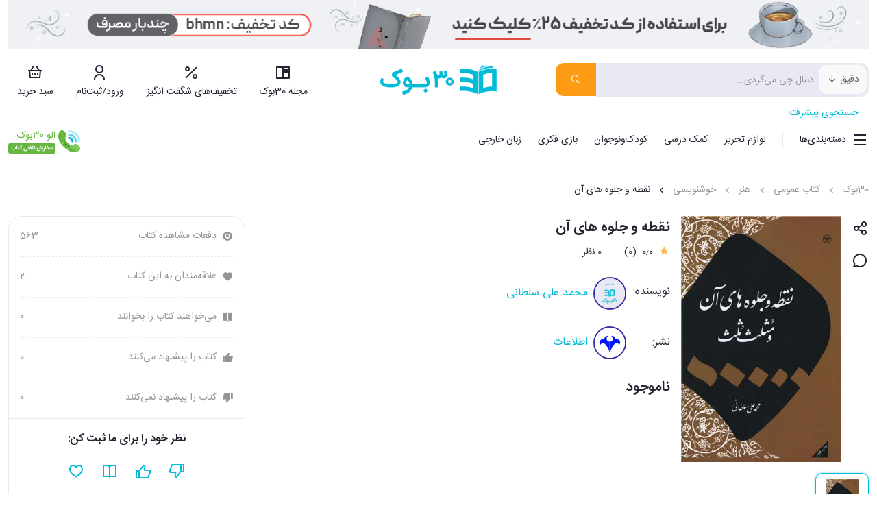

--- FILE ---
content_type: text/html; charset=utf-8
request_url: https://www.30book.com/book/155600/%DA%A9%D8%AA%D8%A7%D8%A8-%D9%86%D9%82%D8%B7%D9%87-%D9%88-%D8%AC%D9%84%D9%88%D9%87-%D9%87%D8%A7%DB%8C-%D8%A2%D9%86-%D8%A7%D8%AB%D8%B1-%D9%85%D8%AD%D9%85%D8%AF-%D8%B9%D9%84%DB%8C-%D8%B3%D9%84%D8%B7%D8%A7%D9%86%DB%8C-%D9%86%D8%A7%D8%B4%D8%B1-%D8%A7%D8%B7%D9%84%D8%A7%D8%B9%D8%A7%D8%AA
body_size: 114697
content:
<!DOCTYPE html>
<html lang="fa" dir="rtl"><head><meta charset="utf-8">
    <meta name="viewport" content="width=device-width, initial-scale=1.0, maximum-scale=1">
    <base href="/"><meta name="robots" content="INDEX,FOLLOW,max-snippet:-1,max-image-preview:standard,max-video-preview:-1"><meta name="format-detection" content="telephone=no">
    <link rel="preload" href="/font/IRANSansWeb-FaNum.woff2" as="font" type="font/woff2" crossorigin>
    <link rel="preload" href="/font/IRANSansWeb-FaNum-Bold.woff2" as="font" type="font/woff2" crossorigin>
    <link rel="stylesheet" href="lib/bootstrap/css/bootstrap.rtl.min.213uovgdca.css" />
    <link rel="stylesheet" href="lib/ui-kit/css/uikit-rtl.tc2r51smg1.css" />
    <link rel="stylesheet" href="lib/swiper/css/swiper-bundle.min.ysit8la8ul.css" />
    <link rel="stylesheet" href="lib/remix-icon/css/remix-icon.13spm2jypt.css" />
    <link rel="stylesheet" href="css/font.kwe9mwv7ci.css" />
    <link rel="stylesheet" href="css/app.40uw0nw2f5.css" />
    <link rel="stylesheet" href="css/main-layout.1czhzw18fx.css" />
    <link rel="stylesheet" href="ThirtyBook.jb6c7b250o.styles.css" />
    <script type="importmap">{
  "imports": {
    "./_content/Radzen.Blazor/Radzen.Blazor.js": "./_content/Radzen.Blazor/Radzen.Blazor.dtys3jdja3.js",
    "./interactive.js": "./interactive.4oaf0wogi6.js",
    "./interactive.min.js": "./interactive.min.ir9synekap.js",
    "./js/download-file.js": "./js/download-file.6138u0d89j.js",
    "./js/main-layout.js": "./js/main-layout.2rms708d8o.js",
    "./lib/bootstrap/js/bootstrap.bundle.min.js": "./lib/bootstrap/js/bootstrap.bundle.min.zxvma3we2k.js",
    "./lib/swiper/js/swiper-bundle.js": "./lib/swiper/js/swiper-bundle.0nximpi071.js",
    "./lib/swiper/js/swiper-bundle.min.js": "./lib/swiper/js/swiper-bundle.min.z49v8nkot0.js",
    "./lib/ui-kit/js/ui-kit.min.js": "./lib/ui-kit/js/ui-kit.min.ts9yyp4fgy.js",
    "./najva-messaging-sw.js": "./najva-messaging-sw.yjaepa44un.js"
  },
  "integrity": {
    "./_content/Blazor.PersianDatePicker/datepicker.min.js": "sha256-K40H464XYE+y2yQcSI2VfqE5zTJpQRYmiZsmznte4uY=",
    "./_content/Radzen.Blazor/Radzen.Blazor.dtys3jdja3.js": "sha256-QT60B4Wdh8UNI2Jhr/xjAzFoOIwQ+/DyQF/jE5V8jX8=",
    "./_content/Radzen.Blazor/Radzen.Blazor.js": "sha256-QT60B4Wdh8UNI2Jhr/xjAzFoOIwQ+/DyQF/jE5V8jX8=",
    "./interactive.4oaf0wogi6.js": "sha256-xONmT6qbQ3YqKT7p2b8WLhBzYzXhr5L7E1e++hc41cM=",
    "./interactive.js": "sha256-xONmT6qbQ3YqKT7p2b8WLhBzYzXhr5L7E1e++hc41cM=",
    "./interactive.min.ir9synekap.js": "sha256-bh6OaqBIddY2Wok9OF1zi34w82TziCUSkM7euV/uxcw=",
    "./interactive.min.js": "sha256-bh6OaqBIddY2Wok9OF1zi34w82TziCUSkM7euV/uxcw=",
    "./js/download-file.6138u0d89j.js": "sha256-Wm8x2QwWMLJ9Q1ROOvg8cxL7bzGrvHHjr5xnxarOEkw=",
    "./js/download-file.js": "sha256-Wm8x2QwWMLJ9Q1ROOvg8cxL7bzGrvHHjr5xnxarOEkw=",
    "./js/main-layout.2rms708d8o.js": "sha256-0na+OYtxcOezPx9WgDxvofsSP8TbMkZRnGzGymSr120=",
    "./js/main-layout.js": "sha256-0na+OYtxcOezPx9WgDxvofsSP8TbMkZRnGzGymSr120=",
    "./lib/bootstrap/js/bootstrap.bundle.min.js": "sha256-yf4DM75JohWF7zfP3JEBbA9rj/aC8UoguQ+33WKFQQM=",
    "./lib/bootstrap/js/bootstrap.bundle.min.zxvma3we2k.js": "sha256-yf4DM75JohWF7zfP3JEBbA9rj/aC8UoguQ+33WKFQQM=",
    "./lib/swiper/js/swiper-bundle.0nximpi071.js": "sha256-NIua1Si7eEit5G7iwScmA3ac2WAjy2o5UrTIS5r+8io=",
    "./lib/swiper/js/swiper-bundle.js": "sha256-NIua1Si7eEit5G7iwScmA3ac2WAjy2o5UrTIS5r+8io=",
    "./lib/swiper/js/swiper-bundle.min.js": "sha256-/bsX1xF3N+rPw/Gud2WWh4SIIpsuf8FiaOJDeyIgWTU=",
    "./lib/swiper/js/swiper-bundle.min.z49v8nkot0.js": "sha256-/bsX1xF3N+rPw/Gud2WWh4SIIpsuf8FiaOJDeyIgWTU=",
    "./lib/ui-kit/js/ui-kit.min.js": "sha256-4zNcN4KkR/mpe//kDfUZ3bF/tpXl7UY1krSYT4WQDyk=",
    "./lib/ui-kit/js/ui-kit.min.ts9yyp4fgy.js": "sha256-4zNcN4KkR/mpe//kDfUZ3bF/tpXl7UY1krSYT4WQDyk=",
    "./najva-messaging-sw.js": "sha256-7o0kVk1b0K8RtqraO/UnJXajbf+jlt5gFRMYCXkPUZw=",
    "./najva-messaging-sw.yjaepa44un.js": "sha256-7o0kVk1b0K8RtqraO/UnJXajbf+jlt5gFRMYCXkPUZw="
  }
}</script>
    <link rel="icon" type="image/png" href="favicon.png">
    <link rel="canonical" href="https://www.30book.com/book/155600/%DA%A9%D8%AA%D8%A7%D8%A8-%D9%86%D9%82%D8%B7%D9%87-%D9%88-%D8%AC%D9%84%D9%88%D9%87-%D9%87%D8%A7%DB%8C-%D8%A2%D9%86-%D8%A7%D8%AB%D8%B1-%D9%85%D8%AD%D9%85%D8%AF-%D8%B9%D9%84%DB%8C-%D8%B3%D9%84%D8%B7%D8%A7%D9%86%DB%8C-%D9%86%D8%A7%D8%B4%D8%B1-%D8%A7%D8%B7%D9%84%D8%A7%D8%B9%D8%A7%D8%AA" />
    <title>&#x6A9;&#x62A;&#x627;&#x628; &#x646;&#x642;&#x637;&#x647; &#x648; &#x62C;&#x644;&#x648;&#x647; &#x647;&#x627;&#x6CC; &#x622;&#x646;|&#x627;&#x62B;&#x631; &#x645;&#x62D;&#x645;&#x62F; &#x639;&#x644;&#x6CC; &#x633;&#x644;&#x637;&#x627;&#x646;&#x6CC;|&#x627;&#x637;&#x644;&#x627;&#x639;&#x627;&#x62A;&#x2B;&#x62E;&#x631;&#x6CC;&#x62F; &#x648; &#x645;&#x639;&#x631;&#x641;&#x6CC;</title>

<meta name="description" content="&#x62E;&#x631;&#x6CC;&#x62F; &#x648; &#x645;&#x639;&#x631;&#x641;&#x6CC; &#x6A9;&#x62A;&#x627;&#x628; &#x646;&#x642;&#x637;&#x647; &#x648; &#x62C;&#x644;&#x648;&#x647; &#x647;&#x627;&#x6CC; &#x622;&#x646; &#x646;&#x648;&#x634;&#x62A;&#x647; &#x645;&#x62D;&#x645;&#x62F; &#x639;&#x644;&#x6CC; &#x633;&#x644;&#x637;&#x627;&#x646;&#x6CC; &#x627;&#x632; &#x627;&#x637;&#x644;&#x627;&#x639;&#x627;&#x62A;&#x60C; &#x633;&#x641;&#x627;&#x631;&#x634; &#x627;&#x6CC;&#x646;&#x62A;&#x631;&#x646;&#x62A;&#x6CC; &#x62F;&#x631; &#x641;&#x631;&#x648;&#x634;&#x6AF;&#x627;&#x647; &#x627;&#x6CC;&#x646;&#x62A;&#x631;&#x646;&#x62A;&#x6CC; &#x6A9;&#x62A;&#x627;&#x628; &#x6F3;&#x6F0;&#x628;&#x648;&#x6A9; &#x62F;&#x631; &#x62F;&#x633;&#x62A;&#x647;&#x200C;&#x628;&#x646;&#x62F;&#x6CC; &#x62E;&#x648;&#x634;&#x646;&#x648;&#x6CC;&#x633;&#x6CC;" />
<meta property="og:title" content="&#x6A9;&#x62A;&#x627;&#x628; &#x646;&#x642;&#x637;&#x647; &#x648; &#x62C;&#x644;&#x648;&#x647; &#x647;&#x627;&#x6CC; &#x622;&#x646;|&#x627;&#x62B;&#x631; &#x645;&#x62D;&#x645;&#x62F; &#x639;&#x644;&#x6CC; &#x633;&#x644;&#x637;&#x627;&#x646;&#x6CC;|&#x627;&#x637;&#x644;&#x627;&#x639;&#x627;&#x62A;&#x2B;&#x62E;&#x631;&#x6CC;&#x62F; &#x648; &#x645;&#x639;&#x631;&#x641;&#x6CC;" />
<meta property="og:type" content="website">
<meta property="og:url" content="https://www.30book.com/book/155600/%DA%A9%D8%AA%D8%A7%D8%A8-%D9%86%D9%82%D8%B7%D9%87-%D9%88-%D8%AC%D9%84%D9%88%D9%87-%D9%87%D8%A7%DB%8C-%D8%A2%D9%86-%D8%A7%D8%AB%D8%B1-%D9%85%D8%AD%D9%85%D8%AF-%D8%B9%D9%84%DB%8C-%D8%B3%D9%84%D8%B7%D8%A7%D9%86%DB%8C-%D9%86%D8%A7%D8%B4%D8%B1-%D8%A7%D8%B7%D9%84%D8%A7%D8%B9%D8%A7%D8%AA" />
<meta property="og:image" content="https://www.30book.comhttps://www.30book.com/Media/book/155600.jpg" />
<meta property="og:description" content="&#x62E;&#x631;&#x6CC;&#x62F; &#x648; &#x645;&#x639;&#x631;&#x641;&#x6CC; &#x6A9;&#x62A;&#x627;&#x628; &#x646;&#x642;&#x637;&#x647; &#x648; &#x62C;&#x644;&#x648;&#x647; &#x647;&#x627;&#x6CC; &#x622;&#x646; &#x646;&#x648;&#x634;&#x62A;&#x647; &#x645;&#x62D;&#x645;&#x62F; &#x639;&#x644;&#x6CC; &#x633;&#x644;&#x637;&#x627;&#x646;&#x6CC; &#x627;&#x632; &#x627;&#x637;&#x644;&#x627;&#x639;&#x627;&#x62A;&#x60C; &#x633;&#x641;&#x627;&#x631;&#x634; &#x627;&#x6CC;&#x646;&#x62A;&#x631;&#x646;&#x62A;&#x6CC; &#x62F;&#x631; &#x641;&#x631;&#x648;&#x634;&#x6AF;&#x627;&#x647; &#x627;&#x6CC;&#x646;&#x62A;&#x631;&#x646;&#x62A;&#x6CC; &#x6A9;&#x62A;&#x627;&#x628; &#x6F3;&#x6F0;&#x628;&#x648;&#x6A9; &#x62F;&#x631; &#x62F;&#x633;&#x62A;&#x647;&#x200C;&#x628;&#x646;&#x62F;&#x6CC; &#x62E;&#x648;&#x634;&#x646;&#x648;&#x6CC;&#x633;&#x6CC;" />
<meta property="og:site_name" content="30&#x628;&#x648;&#x6A9;" />

<meta name="twitter:card" content="summary_large_image">
<meta name="twitter:site" content="@30book_com">
<meta name="twitter:title" content="&#x6A9;&#x62A;&#x627;&#x628; &#x646;&#x642;&#x637;&#x647; &#x648; &#x62C;&#x644;&#x648;&#x647; &#x647;&#x627;&#x6CC; &#x622;&#x646;|&#x627;&#x62B;&#x631; &#x645;&#x62D;&#x645;&#x62F; &#x639;&#x644;&#x6CC; &#x633;&#x644;&#x637;&#x627;&#x646;&#x6CC;|&#x627;&#x637;&#x644;&#x627;&#x639;&#x627;&#x62A;&#x2B;&#x62E;&#x631;&#x6CC;&#x62F; &#x648; &#x645;&#x639;&#x631;&#x641;&#x6CC;" />
<meta name="twitter:description" content="&#x62E;&#x631;&#x6CC;&#x62F; &#x648; &#x645;&#x639;&#x631;&#x641;&#x6CC; &#x6A9;&#x62A;&#x627;&#x628; &#x646;&#x642;&#x637;&#x647; &#x648; &#x62C;&#x644;&#x648;&#x647; &#x647;&#x627;&#x6CC; &#x622;&#x646; &#x646;&#x648;&#x634;&#x62A;&#x647; &#x645;&#x62D;&#x645;&#x62F; &#x639;&#x644;&#x6CC; &#x633;&#x644;&#x637;&#x627;&#x646;&#x6CC; &#x627;&#x632; &#x627;&#x637;&#x644;&#x627;&#x639;&#x627;&#x62A;&#x60C; &#x633;&#x641;&#x627;&#x631;&#x634; &#x627;&#x6CC;&#x646;&#x62A;&#x631;&#x646;&#x62A;&#x6CC; &#x62F;&#x631; &#x641;&#x631;&#x648;&#x634;&#x6AF;&#x627;&#x647; &#x627;&#x6CC;&#x646;&#x62A;&#x631;&#x646;&#x62A;&#x6CC; &#x6A9;&#x62A;&#x627;&#x628; &#x6F3;&#x6F0;&#x628;&#x648;&#x6A9; &#x62F;&#x631; &#x62F;&#x633;&#x62A;&#x647;&#x200C;&#x628;&#x646;&#x62F;&#x6CC; &#x62E;&#x648;&#x634;&#x646;&#x648;&#x6CC;&#x633;&#x6CC;" />
<meta name="twitter:image" content="https://www.30book.comhttps://www.30book.com/Media/book/155600.jpg" />
<meta name="twitter:url" content="https://www.30book.com/book/155600/%DA%A9%D8%AA%D8%A7%D8%A8-%D9%86%D9%82%D8%B7%D9%87-%D9%88-%D8%AC%D9%84%D9%88%D9%87-%D9%87%D8%A7%DB%8C-%D8%A2%D9%86-%D8%A7%D8%AB%D8%B1-%D9%85%D8%AD%D9%85%D8%AF-%D8%B9%D9%84%DB%8C-%D8%B3%D9%84%D8%B7%D8%A7%D9%86%DB%8C-%D9%86%D8%A7%D8%B4%D8%B1-%D8%A7%D8%B7%D9%84%D8%A7%D8%B9%D8%A7%D8%AA" /><script type="application/ld&#x2B;json">
            {
            "@context": "https://schema.org",
            "@type": "Book",
            "url": "https://www.30book.com/book/155600/%DA%A9%D8%AA%D8%A7%D8%A8-%D9%86%D9%82%D8%B7%D9%87-%D9%88-%D8%AC%D9%84%D9%88%D9%87-%D9%87%D8%A7%DB%8C-%D8%A2%D9%86-%D8%A7%D8%AB%D8%B1-%D9%85%D8%AD%D9%85%D8%AF-%D8%B9%D9%84%DB%8C-%D8%B3%D9%84%D8%B7%D8%A7%D9%86%DB%8C-%D9%86%D8%A7%D8%B4%D8%B1-%D8%A7%D8%B7%D9%84%D8%A7%D8%B9%D8%A7%D8%AA",
            "name": "‌\u0646\u0642\u0637\u0647 \u0648 \u062C\u0644\u0648\u0647 \u0647\u0627\u06CC \u0622\u0646 ",
            "image": "https://www.30book.com/Media/Book/155600.jpg",
            "isbn" : "9786004351003",
            "numberOfPages" : "120",
            "author": {
            "@type": "Person",
            "name": "\u0645\u062D\u0645\u062F \u0639\u0644\u064A \u0633\u0644\u0637\u0627\u0646\u064A"
            },
            "publisher": {
            "@type": "Organization",
            "name": "\u0627\u0637\u0644\u0627\u0639\u0627\u062A"
            },
            "translator": {
            "@type": "Person",
            "name": ""
            },
            "offers": {
            "@type": "Offer",
            "url": "‌https://www.30book.com/book/155600/%DA%A9%D8%AA%D8%A7%D8%A8-%D9%86%D9%82%D8%B7%D9%87-%D9%88-%D8%AC%D9%84%D9%88%D9%87-%D9%87%D8%A7%DB%8C-%D8%A2%D9%86-%D8%A7%D8%AB%D8%B1-%D9%85%D8%AD%D9%85%D8%AF-%D8%B9%D9%84%DB%8C-%D8%B3%D9%84%D8%B7%D8%A7%D9%86%DB%8C-%D9%86%D8%A7%D8%B4%D8%B1-%D8%A7%D8%B7%D9%84%D8%A7%D8%B9%D8%A7%D8%AA",
            "availability": "http://schema.org/OutOfStock",
            "price": "950000",
            "priceCurrency": "IRR"
            }
            }
        </script><script type="application/ld&#x2B;json">
            {
            "@context": "http://www.schema.org",
            "@type": "Product",
            "name": "\u0646\u0642\u0637\u0647 \u0648 \u062C\u0644\u0648\u0647 \u0647\u0627\u06CC \u0622\u0646 ",
            "image": "https://www.30book.com/Media/Book/155600.jpg",
            "description": "\u062E\u0631\u06CC\u062F \u0648 \u0645\u0639\u0631\u0641\u06CC \u06A9\u062A\u0627\u0628 \u0646\u0642\u0637\u0647 \u0648 \u062C\u0644\u0648\u0647 \u0647\u0627\u06CC \u0622\u0646 \u0646\u0648\u0634\u062A\u0647 \u0645\u062D\u0645\u062F \u0639\u0644\u06CC \u0633\u0644\u0637\u0627\u0646\u06CC \u0627\u0632 \u0627\u0637\u0644\u0627\u0639\u0627\u062A\u060C \u0633\u0641\u0627\u0631\u0634 \u0627\u06CC\u0646\u062A\u0631\u0646\u062A\u06CC \u062F\u0631 \u0641\u0631\u0648\u0634\u06AF\u0627\u0647 \u0627\u06CC\u0646\u062A\u0631\u0646\u062A\u06CC \u06A9\u062A\u0627\u0628 \u06F3\u06F0\u0628\u0648\u06A9 \u062F\u0631 \u062F\u0633\u062A\u0647\u200C\u0628\u0646\u062F\u06CC \u062E\u0648\u0634\u0646\u0648\u06CC\u0633\u06CC",
            "brand": {
            "@type": "Brand",
            "name": "\u0627\u0637\u0644\u0627\u0639\u0627\u062A",
            "url":"https://www.30book.com/publisher/bps-1-503/\u0627\u0637\u0644\u0627\u0639\u0627\u062A"
            },
            "aggregateRating": {
            "@type": "AggregateRating",
            "ratingValue": "5",
            "reviewCount": "1",
            "bestRating" : "5",
            "worstRating" : "1"},
            "offers":{
            "@type" : "offer",
            "url": "https://www.30book.com/book/155600/%DA%A9%D8%AA%D8%A7%D8%A8-%D9%86%D9%82%D8%B7%D9%87-%D9%88-%D8%AC%D9%84%D9%88%D9%87-%D9%87%D8%A7%DB%8C-%D8%A2%D9%86-%D8%A7%D8%AB%D8%B1-%D9%85%D8%AD%D9%85%D8%AF-%D8%B9%D9%84%DB%8C-%D8%B3%D9%84%D8%B7%D8%A7%D9%86%DB%8C-%D9%86%D8%A7%D8%B4%D8%B1-%D8%A7%D8%B7%D9%84%D8%A7%D8%B9%D8%A7%D8%AA",
            "price" : "950000",
            "priceCurrency" : "IRR",
            "itemCondition" : "https://schema.org/NewCondition",
            "availability" : "http://schema.org/OutOfStock",
            "seller" : {
            "@type" : "Organization",
            "name" : "\u06F3\u06F0\u0628\u0648\u06A9"
            }
            }
            }
        </script><script type="application/ld&#x2B;json">
                {
                    "@context": "https://schema.org/",
                    "@type": "BreadcrumbList",
                    "itemListElement": [{
                        "@type": "ListItem",
                        "position": 1,
                        "name": "30\u0628\u0648\u06A9",
                        "item": "https://www.30book.com"
                    },{
                        "@type": "ListItem",
                        "position": 2,
                        "name": "\u06A9\u062A\u0627\u0628 \u0639\u0645\u0648\u0645\u06CC",
                        "item": "https://www.30book.com/category/bts-1/\u06A9\u062A\u0627\u0628-\u0639\u0645\u0648\u0645\u06CC"
                    },{
                        "@type": "ListItem",
                        "position": 3,
                        "name": "\u0647\u0646\u0631",
                        "item": "https://www.30book.com/category/bta-1-14/\u0647\u0646\u0631/\u06A9\u062A\u0627\u0628-\u0639\u0645\u0648\u0645\u06CC"
                    },{
                        "@type": "ListItem",
                        "position": 4,
                        "name": "\u062E\u0648\u0634\u0646\u0648\u06CC\u0633\u06CC",
                        "item": "https://www.30book.com/category/btf-1-14-146/\u062E\u0648\u0634\u0646\u0648\u06CC\u0633\u06CC/\u0647\u0646\u0631/\u06A9\u062A\u0627\u0628-\u0639\u0645\u0648\u0645\u06CC"
                    },{
                        "@type": "ListItem",
                        "position": 5,
                        "name": "\u0646\u0642\u0637\u0647 \u0648 \u062C\u0644\u0648\u0647 \u0647\u0627\u06CC \u0622\u0646",
                        "item": "https://www.30book.com/book/155600/%DA%A9%D8%AA%D8%A7%D8%A8-%D9%86%D9%82%D8%B7%D9%87-%D9%88-%D8%AC%D9%84%D9%88%D9%87-%D9%87%D8%A7%DB%8C-%D8%A2%D9%86-%D8%A7%D8%AB%D8%B1-%D9%85%D8%AD%D9%85%D8%AF-%D8%B9%D9%84%DB%8C-%D8%B3%D9%84%D8%B7%D8%A7%D9%86%DB%8C-%D9%86%D8%A7%D8%B4%D8%B1-%D8%A7%D8%B7%D9%84%D8%A7%D8%B9%D8%A7%D8%AA"
                    }]
                }
            </script><script>(function(w,d,s,l,i){w[l]=w[l]||[];w[l].push({'gtm.start':
            new Date().getTime(),event:'gtm.js'});var f=d.getElementsByTagName(s)[0],
            j=d.createElement(s),dl=l!='dataLayer'?'&l='+l:'';j.async=true;j.src=
            'https://www.googletagmanager.com/gtm.js?id='+i+dl;f.parentNode.insertBefore(j,f);
    })(window,document,'script','dataLayer','GTM-KPSGTV58');</script>

<script async src="https://www.googletagmanager.com/gtag/js?id=G-09TT9GYM81"></script>
<script>
    window.dataLayer = window.dataLayer || [];
    function gtag(){dataLayer.push(arguments);}
    gtag('js', new Date());
    gtag('config', 'G-09TT9GYM81');
</script>

<script>
    !function(t, e, n) {
                t.yektanetAnalyticsObject = n, t[n] = t[n] || function() { t[n].q.push(arguments) }, t[n].q = t[n].q || [];
                var a = new Date, r = a.getFullYear().toString() + "0" + a.getMonth() + "0" + a.getDate() + "0" + a.getHours(), c = e.getElementsByTagName("script")[0], s = e.createElement("script");
                s.id = "ua-script-90esDv9q";
                s.dataset.analyticsobject = n;
                s.async = 1;
                s.type = "text/javascript";
                s.src = "https://cdn.yektanet.com/rg_woebegone/scripts_v3/90esDv9q/rg.complete.js?v=" + r, c.parentNode.insertBefore(s, c)
            }(window, document, "yektanet");
</script>
<link rel="manifest" href="/manifest.json">


<script>var s=document.createElement("script");s.src="https://van.najva.com/static/js/main-script.js";s.defer=!0;s.id="najva-mini-script";s.setAttribute("data-najva-id","cdaabe40-48fb-416e-af14-1e67a72745cb");document.head.appendChild(s);</script>


<script src="https://cashback.takhfifan.com/794624/cashback.js" async></script>


<script type="text/javascript" src="https://s1.mediaad.org/serve/93407/retargeting.js" async></script></head>

<body><noscript><iframe src="https://www.googletagmanager.com/ns.html?id=GTM-KPSGTV58" height="0" width="0" style="display: none; visibility: hidden"></iframe></noscript>
    <main><header id="main-header"><!--bl:20--><div class="container-xxl d-none d-md-block"><div class="row"><div class="col-12" data-tracking-id="banner_10_1"><!--bl:27--><div class="cursor-hand" onclick="copyToClipboard(&#x27;bhmn&#x27;)"><img src="/Media/WSS10B/205.jpg" alt="&#x628;&#x647;&#x62A;&#x631;&#x6CC;&#x646; &#x632;&#x645;&#x627;&#x646; &#x628;&#x631;&#x627;&#x6CC; &#x62E;&#x631;&#x6CC;&#x62F; &#x6A9;&#x62A;&#x627;&#x628;" class="img-fluid  d-none d-md-block" fetchpriority="high" /><img src="/Media/WSS10B/205_m.jpg" alt="&#x628;&#x647;&#x62A;&#x631;&#x6CC;&#x646; &#x632;&#x645;&#x627;&#x646; &#x628;&#x631;&#x627;&#x6CC; &#x62E;&#x631;&#x6CC;&#x62F; &#x6A9;&#x62A;&#x627;&#x628;" class="img-fluid  d-md-none" fetchpriority="high" /></div><!--/bl:27--></div></div></div>
            <div class="container-fluid p-0 d-md-none"><div class="row m-0"><div class="col-12 p-0" data-tracking-id="banner_10_2"><!--bl:28--><div class="cursor-hand" onclick="copyToClipboard(&#x27;bhmn&#x27;)"><img src="/Media/WSS10B/205.jpg" alt="&#x628;&#x647;&#x62A;&#x631;&#x6CC;&#x646; &#x632;&#x645;&#x627;&#x646; &#x628;&#x631;&#x627;&#x6CC; &#x62E;&#x631;&#x6CC;&#x62F; &#x6A9;&#x62A;&#x627;&#x628;" class="img-fluid  d-none d-md-block" fetchpriority="high" /><img src="/Media/WSS10B/205_m.jpg" alt="&#x628;&#x647;&#x62A;&#x631;&#x6CC;&#x646; &#x632;&#x645;&#x627;&#x646; &#x628;&#x631;&#x627;&#x6CC; &#x62E;&#x631;&#x6CC;&#x62F; &#x6A9;&#x62A;&#x627;&#x628;" class="img-fluid  d-md-none" fetchpriority="high" /></div><!--/bl:28--></div></div></div><!--/bl:20-->
    <div class="main-header"><div class="container-xxl"><div class="row gx-xl-3 gx-xxl-4 align-items-center"><div class="col-xl-5 order-2 order-xl-0"><div class="main-search-container"><!--Blazor:{"type":"server","prerenderId":"2b918750cd7040dc8cc875475b051895","key":{"locationHash":"90278FF3EE5492FE053E945AC165FADE539220C6A21131F8905A03FECF00BE0D:15","formattedComponentKey":""},"sequence":0,"descriptor":"CfDJ8FLEMVvbh81JqGgTMGStBTvoAYTsw/I\u002BkUxK7UtapPxlD/otXDY9MIjTkMOeK1rwfo0mhE1YYcxtC3JuHVsG29AU4NVVuUR7iB3kYKhMdpNuyB0AFXu55fBDNCHuZqYycYbn3oKaWC9z9E9OuhSbjxIKMXuQBG7laS9OkXESENPe0ThIWmAnwKOQuuwg6isSZEVqCFRyVH\u002BuMEgRmVUIB0jmLbR4yBXme3Zf4Vjlh4K/ivfrRgu6CIkEkQOOO1BecFSAjeLQGwYmsO5oizn/Q6GrPjmxL7aunSvKlYUOkGirp\u002B30a/k59Ye7TK/cGxSaqLXqj0\u002BhV3kUqit\u002Bd3AIZdyiOlyHOjnkshhiKyP4oHrisET1c7wyIsaAZ1Xt6YbCajNmNsoJpA\u002BZIldhYFA3JLJ\u002BkwOSW70KUKxI6nMkFyr3EajhHrAL9bjocaL3mS2gK9GYLENdnPDtzCvjz/9j9kMgr4JHIxTrh0DH1dszhEfNIlcMTKv4JcKovmyw9ZCVURjiWdJPFGRLRbu7gS9LwsZDOAku9q\u002B6NirVHAzr6CPb"}--><div class="row gx-3 align-items-center"><div class="col col-xl-auto"><div class="row gx-0 align-items-center main-search-input-container"><div class="col col-xl-auto"><div class="position-relative"><div class="dropdown main-search-type-container"><button class="main-search-type-btn" type="button" data-bs-toggle="dropdown" aria-expanded="false"><div class="row gx-1 justify-content-center align-items-center"><div class="col-auto">&#x62F;&#x642;&#x6CC;&#x642;</div>
                                <div class="col-auto"><i class="ri-arrow-down-line"></i></div></div></button>
                        <ul class="dropdown-menu main-search-type-menu"><li><button class="dropdown-item main-search-type-menu-item active">دقیق</button></li>
                            <li><button class="dropdown-item main-search-type-menu-item ">گسترده</button></li></ul></div>
                    <input id="main-search-input" class="main-search-input" placeholder="&#x62F;&#x646;&#x628;&#x627;&#x644; &#x686;&#x6CC; &#x645;&#x6CC;&#x200C;&#x6AF;&#x631;&#x62F;&#x6CC;..." value="" />
                    <div class="main-search-menu d-none"><div class="main-search-menu-item margin">
                            «» را در عناوین کالا جستجو کن.
                        </div>
                        <div class="main-search-menu-item margin">
                            «» را در نام نویسندگان و مترجمان جستجو کن.
                        </div>
                        <div class="main-search-menu-item margin">
                            «» را در نام ناشران جستجو کن.
                        </div>
                        <div class="main-search-menu-item">
                            «» را در نام موضوعات جستجو کن.
                        </div></div></div></div>
			<div class="col-auto"><button type="button" title="&#x62C;&#x633;&#x62A;&#x62C;&#x648;" class="main-search-btn"><i class="ri-search-2-line"></i></button></div></div></div>
	<div class="col-sm-3 col-lg-2 d-xl-none"><div class="row justify-content-end align-items-center align-items-sm-start pt-2 pt-sm-0"><div class="col d-sm-none" data-tracking-id="main_header_advanced_search"><a class="main-header-search-advance" href="/advance-search">
                    جستجوی پیشرفته
                </a></div>
            <div class="col-auto"><a href="/landing/alo30book" target="_blank"><img src="/svg/order_by_phone_logo_small.svg" alt="سفارش تلفنی" class="img-fluid"></a></div></div></div></div><!--Blazor:{"prerenderId":"2b918750cd7040dc8cc875475b051895"}-->
                        <div class="row mt-2 d-none d-sm-flex d-xl-none"><div class="col-12"><a class="main-header-search-advance" href="/advance-search">
                                    جستجوی پیشرفته
                                </a></div></div></div></div>
                <div class="col-4 col-sm-4 col-md-4 d-xl-none"><button type="button" title="دسته بندی" class="main-header-link p-0" data-bs-toggle="offcanvas" data-bs-target="#main-category-list" aria-controls="main-category-list"><div class="row gx-0 align-items-center"><div class="col-auto"><i class="ri-menu-line"></i></div></div></button></div>
                <div class="col-4 col-md-4 col-xl-2 order-0 order-xl-1 text-center"><a href="/"><img src="/img/logo.png" alt="30&#x628;&#x648;&#x6A9;" class="img-fluid" /></a></div>
                <div class="col-4 col-md-4 col-xl-5 order-1 order-xl-2"><div class="row gx-3 gx-md-4 gx-xl-2 gx-xxl-4 justify-content-end"><div class="col-auto d-none d-md-block"><a class="main-header-link" href="https://mag.30book.com/" target="_blank"><div class="row gx-0 justify-content-center"><div class="col-auto"><i class="ri-book-read-line"></i></div>
                                    <div class="w-100"></div>
                                    <div class="col-auto d-none d-xl-block">
                                        مجله 30بوک
                                    </div></div></a></div>
                        <div class="col-auto d-none d-md-block"><a class="main-header-link" href="/special-offers"><div class="row gx-0 justify-content-center"><div class="col-auto"><i class="ri-percent-line"></i></div>
                                    <div class="w-100"></div>
                                    <div class="col-auto d-none d-xl-block">
                                        تخفیف‌های شگفت انگیز
                                    </div></div></a></div>
                        <div class="col-auto"><a class="main-header-link" href="/login" data-tracking-id="main_header_login_required"><div class="row gx-0 justify-content-center"><div class="col-auto"><i class="ri-user-line"></i></div>
                                            <div class="w-100"></div>
                                            <div class="col-auto d-none d-xl-block">
                                                ورود/ثبت‌نام
                                            </div></div></a></div>
                        <div class="col-auto" data-tracking-id="main_header_basket"><a class="main-header-link" href="/basket"><div class="row gx-0 justify-content-center"><div class="col-auto"><div class="position-relative"><div id="basket-quantity" class="main-basket-badge d-none">0</div>
    <i class="ri-shopping-basket-2-line"></i></div></div>
                                    <div class="w-100"></div>
                                    <div class="col-auto d-none d-xl-block">
                                        سبد خرید
                                    </div></div></a></div></div></div></div>

            <div class="row my-2 d-none d-xl-flex"><div class="col-12" data-tracking-id="main_header_advanced_search"><a class="main-header-search-advance" href="/advance-search">
                        جستجوی پیشرفته
                    </a></div></div>

            <div class="row align-items-center d-none d-xl-flex"><div class="col-auto" data-tracking-id="main_header_category"><button type="button" title="دسته بندی" class="main-header-link" data-bs-toggle="offcanvas" data-bs-target="#main-category-list" aria-controls="main-category-list"><div class="row gx-2 align-items-center"><div class="col-auto"><i class="ri-menu-line"></i></div>
                            <div class="col">
                                دسته‌بندی‌ها
                            </div></div></button></div>
                <div class="col-auto"><div class="main-header-ver-sep"></div></div>
                <div class="col-auto"><a class="main-header-link" href="/category/bts-35/&#x644;&#x648;&#x627;&#x632;&#x645;-&#x62A;&#x62D;&#x631;&#x6CC;&#x631;">
                        لوازم تحریر
                    </a></div>
                <div class="col-auto"><a class="main-header-link" href="/category/bts-2/&#x6A9;&#x62A;&#x627;&#x628;-&#x6A9;&#x645;&#x6A9;-&#x62F;&#x631;&#x633;&#x6CC;">
                        کمک درسی
                    </a></div>
                <div class="col-auto"><a class="main-header-link" href="/category/bts-4/&#x6A9;&#x62A;&#x627;&#x628;-&#x6A9;&#x648;&#x62F;&#x6A9;-&#x648;-&#x646;&#x648;&#x62C;&#x648;&#x627;&#x646;">
                        کودک‌ونوجوان
                    </a></div>
                <div class="col-auto"><a class="main-header-link" href="/category/btf-5-33-268/&#x628;&#x627;&#x632;&#x6CC;-&#x641;&#x6A9;&#x631;&#x6CC;-&#x622;&#x645;&#x648;&#x632;&#x634;&#x6CC;/&#x648;&#x633;&#x627;&#x6CC;&#x644;-&#x633;&#x631;&#x6AF;&#x631;&#x645;&#x6CC;/&#x641;&#x631;&#x647;&#x646;&#x6AF;&#x6CC;-&#x633;&#x631;&#x6AF;&#x631;&#x645;&#x6CC;">
                        بازی فکری
                    </a></div>
                <div class="col-auto"><a class="main-header-link" href="/category/bts-3/&#x6A9;&#x62A;&#x627;&#x628;-&#x632;&#x628;&#x627;&#x646;-&#x62E;&#x627;&#x631;&#x62C;&#x6CC;">
                        زبان خارجی
                    </a></div>
                <div class="col"><div class="row justify-content-end"><div class="col-auto"><a href="/landing/alo30book" target="_blank"><img src="/svg/order_by_phone_logo.svg" alt="سفارش تلفنی"></a></div></div></div></div>
            <!--Blazor:{"type":"server","prerenderId":"6518e94e6ac3467c911dee6a0319a986","key":{"locationHash":"DE238C2A15A4E0E2B3047A00869FAB5DAF342B270823C879387BA13FF6CED6C9:188","formattedComponentKey":""},"sequence":1,"descriptor":"CfDJ8FLEMVvbh81JqGgTMGStBTuhrgkNr0h/QxIRTooyjT4QF2lwYkXyTbI/wA6ScTbEIaAXxlVyxK/bl\u002BMloyMIGbu9Undr\u002BMZ/9NYJkXr79ERluoTm2VaPb5vM51VC5LICEW5GY3tsaGooQnPO8EKULvkCvj\u002BxCR50F0EMZkIp4nOEIjylmzedfWsR10qDGVtc0aql38eeF3cDBmMzigx0yTq1BvzdddNmFMz8EXcANLgkxNsnDdl2W1ht2bWyIJrjSvBIgYfxu3FWR40QIQnprg0TpuVB/r5m2f0JqaION7x9vjnorgxKa3CJQ9icEMc/SwzzNTWLKvmeLQOzDuoG380wr39u4SsWvhBRxZbsm5UKHcrmcPI3\u002BuK9oeimpXl3J4K00tc/iGQFd5ZN3CHkscWTpu5xNRixCNfe\u002BUO78svw5iZo5pPASXmyB0OvRZriQAjiHdjiuYG1lgE8oB\u002BUo7HXYUOg\u002BYYYVnJ3M8dkIIAu54F2l5EVEVWYieBjw27h2nYEleBlSxCfzwgHgrS\u002BRPbdztLJTR1bJS9ntMi7KgpFAQyxEQVsJrokz75mnMdXHQ=="}--><div class="offcanvas offcanvas-start main-category-menu-container" tabindex="-1" id="main-category-list" aria-labelledby="main-category-list-label"><div class="row align-items-center"><div class="col"><div class="main-category-menu-header" id="main-category-list-label">منو</div></div>
        <div class="col-auto"><button type="button" class="main-category-menu-close" data-bs-dismiss="offcanvas" aria-label="Close"><i class="ri-close-line"></i></button></div></div>
    <div class="main-category-menu-sep mb-3"></div>
    <a class="main-category-menu-item-special" href="https://mag.30book.com/" target="_blank"><div class="row gx-3 align-items-center"><div class="col-auto"><i class="ri-book-read-line"></i></div>
            <div class="col-auto">
                مجله 30بوک
            </div></div></a>
    <a class="main-category-menu-item-special" href="/special-offers"><div class="row gx-3 align-items-center"><div class="col-auto"><i class="ri-percent-line"></i></div>
            <div class="col-auto">
                تخفیف‌های شگفت انگیز
            </div></div></a>
    <div class="main-category-menu-sep"></div>
    <div class="offcanvas-body p-0"><div class="main-category-menu-item-container " data-tracking-id="main_category_s_list_1"><div class="main-category-menu-item"><div class="row gx-1 align-items-center"><div class="col">&#x6A9;&#x62A;&#x627;&#x628; &#x639;&#x645;&#x648;&#x645;&#x6CC;</div>
                            <div class="col-auto"><i class="ri-arrow-drop-left-line"></i></div></div></div></div><div class="main-category-menu-item-back d-none"><div class="row gx-3 align-items-center"><div class="col-auto"><i class="ri-arrow-right-line"></i></div>
                                <div class="col-auto">&#x6A9;&#x62A;&#x627;&#x628; &#x639;&#x645;&#x648;&#x645;&#x6CC;</div></div></div><div class="main-category-menu-sep d-none"></div><div class="main-category-menu-item-container d-none"><div class="main-category-menu-item"><div class="row gx-1 align-items-center"><div class="col">
                                        همه &#x6A9;&#x62A;&#x627;&#x628; &#x639;&#x645;&#x648;&#x645;&#x6CC;</div></div></div></div><div class="main-category-menu-item-container d-none"><div class="main-category-menu-item"><div class="row gx-1 align-items-center"><div class="col">&#x627;&#x62F;&#x628;&#x6CC;&#x627;&#x62A;</div>
                                <div class="col-auto"><i class="ri-arrow-drop-left-line"></i></div></div></div></div><div class="main-category-menu-item-back d-none"><div class="row gx-3 align-items-center"><div class="col-auto"><i class="ri-arrow-right-line"></i></div>
                                    <div class="col-auto">&#x627;&#x62F;&#x628;&#x6CC;&#x627;&#x62A;</div></div></div><div class="main-category-menu-sep d-none"></div><div class="main-category-menu-item-container d-none"><div class="main-category-menu-item"><div class="row gx-1 align-items-center"><div class="col">
                                            همه &#x627;&#x62F;&#x628;&#x6CC;&#x627;&#x62A;</div></div></div></div><div class="main-category-menu-item-container d-none"><div class="main-category-menu-item"><div class="row gx-1 align-items-center"><div class="col">&#x622;&#x645;&#x648;&#x632;&#x634;&#x60C; &#x646;&#x642;&#x62F; &#x648; &#x646;&#x638;&#x631;&#x6CC;&#x647;</div></div></div></div><div class="main-category-menu-item-container d-none"><div class="main-category-menu-item"><div class="row gx-1 align-items-center"><div class="col">&#x62A;&#x627;&#x631;&#x6CC;&#x62E; &#x627;&#x62F;&#x628;&#x6CC;&#x627;&#x62A;</div></div></div></div><div class="main-category-menu-item-container d-none"><div class="main-category-menu-item"><div class="row gx-1 align-items-center"><div class="col">&#x62C;&#x633;&#x62A;&#x627;&#x631; &#x648; &#x646;&#x627;&#x62F;&#x627;&#x633;&#x62A;&#x627;&#x646;</div></div></div></div><div class="main-category-menu-item-container d-none"><div class="main-category-menu-item"><div class="row gx-1 align-items-center"><div class="col">&#x62C;&#x645;&#x644;&#x627;&#x62A; &#x642;&#x635;&#x627;&#x631;</div></div></div></div><div class="main-category-menu-item-container d-none"><div class="main-category-menu-item"><div class="row gx-1 align-items-center"><div class="col">&#x62F;&#x627;&#x633;&#x62A;&#x627;&#x646; &#x6A9;&#x648;&#x62A;&#x627;&#x647; &#x627;&#x6CC;&#x631;&#x627;&#x646;&#x6CC;</div></div></div></div><div class="main-category-menu-item-container d-none"><div class="main-category-menu-item"><div class="row gx-1 align-items-center"><div class="col">&#x62F;&#x627;&#x633;&#x62A;&#x627;&#x646; &#x6A9;&#x648;&#x62A;&#x627;&#x647; &#x62E;&#x627;&#x631;&#x62C;&#x6CC;</div></div></div></div><div class="main-category-menu-item-container d-none"><div class="main-category-menu-item"><div class="row gx-1 align-items-center"><div class="col">&#x631;&#x645;&#x627;&#x646; &#x627;&#x6CC;&#x631;&#x627;&#x646;&#x6CC;</div></div></div></div><div class="main-category-menu-item-container d-none"><div class="main-category-menu-item"><div class="row gx-1 align-items-center"><div class="col">&#x631;&#x645;&#x627;&#x646; &#x62E;&#x627;&#x631;&#x62C;&#x6CC;</div></div></div></div><div class="main-category-menu-item-container d-none"><div class="main-category-menu-item"><div class="row gx-1 align-items-center"><div class="col">&#x632;&#x628;&#x627;&#x646;&#x634;&#x646;&#x627;&#x633;&#x6CC;</div></div></div></div><div class="main-category-menu-item-container d-none"><div class="main-category-menu-item"><div class="row gx-1 align-items-center"><div class="col">&#x634;&#x639;&#x631; &#x62E;&#x627;&#x631;&#x62C;&#x6CC;</div></div></div></div><div class="main-category-menu-item-container d-none"><div class="main-category-menu-item"><div class="row gx-1 align-items-center"><div class="col">&#x634;&#x639;&#x631; &#x6A9;&#x644;&#x627;&#x633;&#x6CC;&#x6A9;</div></div></div></div><div class="main-category-menu-item-container d-none"><div class="main-category-menu-item"><div class="row gx-1 align-items-center"><div class="col">&#x634;&#x639;&#x631; &#x645;&#x630;&#x647;&#x628;&#x6CC;</div></div></div></div><div class="main-category-menu-item-container d-none"><div class="main-category-menu-item"><div class="row gx-1 align-items-center"><div class="col">&#x634;&#x639;&#x631; &#x646;&#x648;</div></div></div></div><div class="main-category-menu-item-container d-none"><div class="main-category-menu-item"><div class="row gx-1 align-items-center"><div class="col">&#x636;&#x631;&#x628; &#x627;&#x644;&#x645;&#x62B;&#x644;</div></div></div></div><div class="main-category-menu-item-container d-none"><div class="main-category-menu-item"><div class="row gx-1 align-items-center"><div class="col">&#x641;&#x627;&#x646;&#x62A;&#x632;&#x6CC;</div></div></div></div><div class="main-category-menu-item-container d-none"><div class="main-category-menu-item"><div class="row gx-1 align-items-center"><div class="col">&#x641;&#x631;&#x647;&#x646;&#x6AF;</div></div></div></div><div class="main-category-menu-item-container d-none"><div class="main-category-menu-item"><div class="row gx-1 align-items-center"><div class="col">&#x645;&#x62A;&#x648;&#x646; &#x6A9;&#x647;&#x646;</div></div></div></div><div class="main-category-menu-item-container d-none"><div class="main-category-menu-item"><div class="row gx-1 align-items-center"><div class="col">&#x645;&#x642;&#x627;&#x644;&#x647;</div></div></div></div><div class="main-category-menu-item-container d-none"><div class="main-category-menu-item"><div class="row gx-1 align-items-center"><div class="col">&#x646;&#x627;&#x645;&#x647; &#x646;&#x6AF;&#x627;&#x631;&#x6CC;</div></div></div></div><div class="main-category-menu-item-container d-none"><div class="main-category-menu-item"><div class="row gx-1 align-items-center"><div class="col">&#x646;&#x62B;&#x631; &#x641;&#x627;&#x631;&#x633;&#x6CC;</div></div></div></div><div class="main-category-menu-item-container d-none"><div class="main-category-menu-item"><div class="row gx-1 align-items-center"><div class="col">&#x627;&#x642;&#x62A;&#x635;&#x627;&#x62F;&#x6CC;</div>
                                <div class="col-auto"><i class="ri-arrow-drop-left-line"></i></div></div></div></div><div class="main-category-menu-item-back d-none"><div class="row gx-3 align-items-center"><div class="col-auto"><i class="ri-arrow-right-line"></i></div>
                                    <div class="col-auto">&#x627;&#x642;&#x62A;&#x635;&#x627;&#x62F;&#x6CC;</div></div></div><div class="main-category-menu-sep d-none"></div><div class="main-category-menu-item-container d-none"><div class="main-category-menu-item"><div class="row gx-1 align-items-center"><div class="col">
                                            همه &#x627;&#x642;&#x62A;&#x635;&#x627;&#x62F;&#x6CC;</div></div></div></div><div class="main-category-menu-item-container d-none"><div class="main-category-menu-item"><div class="row gx-1 align-items-center"><div class="col">&#x628;&#x648;&#x631;&#x633;</div></div></div></div><div class="main-category-menu-item-container d-none"><div class="main-category-menu-item"><div class="row gx-1 align-items-center"><div class="col">&#x639;&#x645;&#x648;&#x645;&#x6CC;</div></div></div></div><div class="main-category-menu-item-container d-none"><div class="main-category-menu-item"><div class="row gx-1 align-items-center"><div class="col">&#x645;&#x631;&#x62C;&#x639;</div></div></div></div><div class="main-category-menu-item-container d-none"><div class="main-category-menu-item"><div class="row gx-1 align-items-center"><div class="col">&#x646;&#x638;&#x631;&#x6CC;&#x647; &#x648; &#x646;&#x642;&#x62F;</div></div></div></div><div class="main-category-menu-item-container d-none"><div class="main-category-menu-item"><div class="row gx-1 align-items-center"><div class="col">&#x67E;&#x632;&#x634;&#x6A9;&#x6CC; &#x648; &#x631;&#x648;&#x627;&#x646;&#x200C;&#x62F;&#x631;&#x645;&#x627;&#x646;&#x6CC;</div>
                                <div class="col-auto"><i class="ri-arrow-drop-left-line"></i></div></div></div></div><div class="main-category-menu-item-back d-none"><div class="row gx-3 align-items-center"><div class="col-auto"><i class="ri-arrow-right-line"></i></div>
                                    <div class="col-auto">&#x67E;&#x632;&#x634;&#x6A9;&#x6CC; &#x648; &#x631;&#x648;&#x627;&#x646;&#x200C;&#x62F;&#x631;&#x645;&#x627;&#x646;&#x6CC;</div></div></div><div class="main-category-menu-sep d-none"></div><div class="main-category-menu-item-container d-none"><div class="main-category-menu-item"><div class="row gx-1 align-items-center"><div class="col">
                                            همه &#x67E;&#x632;&#x634;&#x6A9;&#x6CC; &#x648; &#x631;&#x648;&#x627;&#x646;&#x200C;&#x62F;&#x631;&#x645;&#x627;&#x646;&#x6CC;</div></div></div></div><div class="main-category-menu-item-container d-none"><div class="main-category-menu-item"><div class="row gx-1 align-items-center"><div class="col">&#x62F;&#x627;&#x62E;&#x644;&#x6CC;</div></div></div></div><div class="main-category-menu-item-container d-none"><div class="main-category-menu-item"><div class="row gx-1 align-items-center"><div class="col">&#x62F;&#x646;&#x62F;&#x627;&#x646;&#x67E;&#x632;&#x634;&#x6A9;&#x6CC;</div></div></div></div><div class="main-category-menu-item-container d-none"><div class="main-category-menu-item"><div class="row gx-1 align-items-center"><div class="col">&#x631;&#x648;&#x627;&#x646;&#x6A9;&#x627;&#x648;&#x6CC; &#x648; &#x631;&#x648;&#x627;&#x646;&#x200C;&#x62F;&#x631;&#x645;&#x627;&#x646;&#x6AF;&#x631;&#x6CC;</div></div></div></div><div class="main-category-menu-item-container d-none"><div class="main-category-menu-item"><div class="row gx-1 align-items-center"><div class="col">&#x632;&#x646;&#x627;&#x646; &#x648; &#x632;&#x627;&#x6CC;&#x645;&#x627;&#x646;</div></div></div></div><div class="main-category-menu-item-container d-none"><div class="main-category-menu-item"><div class="row gx-1 align-items-center"><div class="col">&#x639;&#x645;&#x648;&#x645;&#x6CC;</div></div></div></div><div class="main-category-menu-item-container d-none"><div class="main-category-menu-item"><div class="row gx-1 align-items-center"><div class="col">&#x645;&#x627;&#x645;&#x627;&#x6CC;&#x6CC;</div></div></div></div><div class="main-category-menu-item-container d-none"><div class="main-category-menu-item"><div class="row gx-1 align-items-center"><div class="col">&#x62A;&#x627;&#x631;&#x6CC;&#x62E;</div>
                                <div class="col-auto"><i class="ri-arrow-drop-left-line"></i></div></div></div></div><div class="main-category-menu-item-back d-none"><div class="row gx-3 align-items-center"><div class="col-auto"><i class="ri-arrow-right-line"></i></div>
                                    <div class="col-auto">&#x62A;&#x627;&#x631;&#x6CC;&#x62E;</div></div></div><div class="main-category-menu-sep d-none"></div><div class="main-category-menu-item-container d-none"><div class="main-category-menu-item"><div class="row gx-1 align-items-center"><div class="col">
                                            همه &#x62A;&#x627;&#x631;&#x6CC;&#x62E;</div></div></div></div><div class="main-category-menu-item-container d-none"><div class="main-category-menu-item"><div class="row gx-1 align-items-center"><div class="col">&#x622;&#x633;&#x6CC;&#x627;</div></div></div></div><div class="main-category-menu-item-container d-none"><div class="main-category-menu-item"><div class="row gx-1 align-items-center"><div class="col">&#x622;&#x641;&#x631;&#x6CC;&#x642;&#x627;</div></div></div></div><div class="main-category-menu-item-container d-none"><div class="main-category-menu-item"><div class="row gx-1 align-items-center"><div class="col">&#x622;&#x645;&#x631;&#x6CC;&#x6A9;&#x627;</div></div></div></div><div class="main-category-menu-item-container d-none"><div class="main-category-menu-item"><div class="row gx-1 align-items-center"><div class="col">&#x627;&#x62F;&#x6CC;&#x627;&#x646; &#x648; &#x627;&#x642;&#x644;&#x6CC;&#x62A; &#x647;&#x627;</div></div></div></div><div class="main-category-menu-item-container d-none"><div class="main-category-menu-item"><div class="row gx-1 align-items-center"><div class="col">&#x627;&#x631;&#x648;&#x67E;&#x627;</div></div></div></div><div class="main-category-menu-item-container d-none"><div class="main-category-menu-item"><div class="row gx-1 align-items-center"><div class="col">&#x627;&#x633;&#x637;&#x648;&#x631;&#x647;</div></div></div></div><div class="main-category-menu-item-container d-none"><div class="main-category-menu-item"><div class="row gx-1 align-items-center"><div class="col">&#x627;&#x633;&#x644;&#x627;&#x645;</div></div></div></div><div class="main-category-menu-item-container d-none"><div class="main-category-menu-item"><div class="row gx-1 align-items-center"><div class="col">&#x627;&#x6CC;&#x631;&#x627;&#x646;</div></div></div></div><div class="main-category-menu-item-container d-none"><div class="main-category-menu-item"><div class="row gx-1 align-items-center"><div class="col">&#x62A;&#x627;&#x631;&#x6CC;&#x62E; &#x62C;&#x647;&#x627;&#x646;</div></div></div></div><div class="main-category-menu-item-container d-none"><div class="main-category-menu-item"><div class="row gx-1 align-items-center"><div class="col">&#x62A;&#x627;&#x631;&#x6CC;&#x62E; &#x639;&#x644;&#x645;</div></div></div></div><div class="main-category-menu-item-container d-none"><div class="main-category-menu-item"><div class="row gx-1 align-items-center"><div class="col">&#x639;&#x645;&#x648;&#x645;&#x6CC;</div></div></div></div><div class="main-category-menu-item-container d-none"><div class="main-category-menu-item"><div class="row gx-1 align-items-center"><div class="col">&#x6A9;&#x62A;&#x627;&#x628; &#x645;&#x631;&#x62C;&#x639;</div></div></div></div><div class="main-category-menu-item-container d-none"><div class="main-category-menu-item"><div class="row gx-1 align-items-center"><div class="col">&#x646;&#x638;&#x631;&#x6CC;&#x647; &#x648; &#x646;&#x642;&#x62F;</div></div></div></div><div class="main-category-menu-item-container d-none"><div class="main-category-menu-item"><div class="row gx-1 align-items-center"><div class="col">&#x62D;&#x642;&#x648;&#x642;&#x6CC;</div>
                                <div class="col-auto"><i class="ri-arrow-drop-left-line"></i></div></div></div></div><div class="main-category-menu-item-back d-none"><div class="row gx-3 align-items-center"><div class="col-auto"><i class="ri-arrow-right-line"></i></div>
                                    <div class="col-auto">&#x62D;&#x642;&#x648;&#x642;&#x6CC;</div></div></div><div class="main-category-menu-sep d-none"></div><div class="main-category-menu-item-container d-none"><div class="main-category-menu-item"><div class="row gx-1 align-items-center"><div class="col">
                                            همه &#x62D;&#x642;&#x648;&#x642;&#x6CC;</div></div></div></div><div class="main-category-menu-item-container d-none"><div class="main-category-menu-item"><div class="row gx-1 align-items-center"><div class="col">&#x62C;&#x631;&#x645; &#x648; &#x62C;&#x632;&#x627;</div></div></div></div><div class="main-category-menu-item-container d-none"><div class="main-category-menu-item"><div class="row gx-1 align-items-center"><div class="col">&#x62D;&#x642;&#x648;&#x642; &#x628;&#x634;&#x631;</div></div></div></div><div class="main-category-menu-item-container d-none"><div class="main-category-menu-item"><div class="row gx-1 align-items-center"><div class="col">&#x62D;&#x642;&#x648;&#x642; &#x628;&#x6CC;&#x646; &#x627;&#x644;&#x645;&#x644;&#x644;</div></div></div></div><div class="main-category-menu-item-container d-none"><div class="main-category-menu-item"><div class="row gx-1 align-items-center"><div class="col">&#x62D;&#x642;&#x648;&#x642; &#x645;&#x62F;&#x646;&#x6CC;</div></div></div></div><div class="main-category-menu-item-container d-none"><div class="main-category-menu-item"><div class="row gx-1 align-items-center"><div class="col">&#x639;&#x645;&#x648;&#x645;&#x6CC;</div></div></div></div><div class="main-category-menu-item-container d-none"><div class="main-category-menu-item"><div class="row gx-1 align-items-center"><div class="col">&#x645;&#x646;&#x628;&#x639; &#x648; &#x645;&#x631;&#x62C;&#x639;</div></div></div></div><div class="main-category-menu-item-container d-none"><div class="main-category-menu-item"><div class="row gx-1 align-items-center"><div class="col">&#x631;&#x633;&#x627;&#x646;&#x647;</div>
                                <div class="col-auto"><i class="ri-arrow-drop-left-line"></i></div></div></div></div><div class="main-category-menu-item-back d-none"><div class="row gx-3 align-items-center"><div class="col-auto"><i class="ri-arrow-right-line"></i></div>
                                    <div class="col-auto">&#x631;&#x633;&#x627;&#x646;&#x647;</div></div></div><div class="main-category-menu-sep d-none"></div><div class="main-category-menu-item-container d-none"><div class="main-category-menu-item"><div class="row gx-1 align-items-center"><div class="col">
                                            همه &#x631;&#x633;&#x627;&#x646;&#x647;</div></div></div></div><div class="main-category-menu-item-container d-none"><div class="main-category-menu-item"><div class="row gx-1 align-items-center"><div class="col">&#x633;&#x6CC;&#x646;&#x645;&#x627;</div></div></div></div><div class="main-category-menu-item-container d-none"><div class="main-category-menu-item"><div class="row gx-1 align-items-center"><div class="col">&#x635;&#x62F;&#x627; &#x648; &#x633;&#x6CC;&#x645;&#x627;</div></div></div></div><div class="main-category-menu-item-container d-none"><div class="main-category-menu-item"><div class="row gx-1 align-items-center"><div class="col">&#x641;&#x636;&#x627;&#x6CC; &#x645;&#x62C;&#x627;&#x632;&#x6CC;</div></div></div></div><div class="main-category-menu-item-container d-none"><div class="main-category-menu-item"><div class="row gx-1 align-items-center"><div class="col">&#x631;&#x648;&#x627;&#x646;&#x634;&#x646;&#x627;&#x633;&#x6CC;</div>
                                <div class="col-auto"><i class="ri-arrow-drop-left-line"></i></div></div></div></div><div class="main-category-menu-item-back d-none"><div class="row gx-3 align-items-center"><div class="col-auto"><i class="ri-arrow-right-line"></i></div>
                                    <div class="col-auto">&#x631;&#x648;&#x627;&#x646;&#x634;&#x646;&#x627;&#x633;&#x6CC;</div></div></div><div class="main-category-menu-sep d-none"></div><div class="main-category-menu-item-container d-none"><div class="main-category-menu-item"><div class="row gx-1 align-items-center"><div class="col">
                                            همه &#x631;&#x648;&#x627;&#x646;&#x634;&#x646;&#x627;&#x633;&#x6CC;</div></div></div></div><div class="main-category-menu-item-container d-none"><div class="main-category-menu-item"><div class="row gx-1 align-items-center"><div class="col">&#x627;&#x632;&#x62F;&#x648;&#x627;&#x62C; &#x648; &#x632;&#x646;&#x627;&#x634;&#x648;&#x6CC;&#x6CC;</div></div></div></div><div class="main-category-menu-item-container d-none"><div class="main-category-menu-item"><div class="row gx-1 align-items-center"><div class="col">&#x62E;&#x627;&#x646;&#x648;&#x627;&#x62F;&#x647; &#x648; &#x62A;&#x631;&#x628;&#x6CC;&#x62A; &#x641;&#x631;&#x632;&#x646;&#x62F;&#x627;&#x646;</div></div></div></div><div class="main-category-menu-item-container d-none"><div class="main-category-menu-item"><div class="row gx-1 align-items-center"><div class="col">&#x62E;&#x648;&#x62F;&#x634;&#x646;&#x627;&#x633;&#x6CC;&#x60C; &#x62E;&#x648;&#x62F;&#x633;&#x627;&#x632;&#x6CC;</div></div></div></div><div class="main-category-menu-item-container d-none"><div class="main-category-menu-item"><div class="row gx-1 align-items-center"><div class="col">&#x630;&#x647;&#x646; &#x648; &#x631;&#x648;&#x62D;</div></div></div></div><div class="main-category-menu-item-container d-none"><div class="main-category-menu-item"><div class="row gx-1 align-items-center"><div class="col">&#x631;&#x648;&#x627;&#x646;&#x6A9;&#x627;&#x648;&#x6CC; &#x648; &#x631;&#x648;&#x627;&#x646;&#x200C;&#x62F;&#x631;&#x645;&#x627;&#x646;&#x6AF;&#x631;&#x6CC;</div></div></div></div><div class="main-category-menu-item-container d-none"><div class="main-category-menu-item"><div class="row gx-1 align-items-center"><div class="col">&#x639;&#x645;&#x648;&#x645;&#x6CC;</div></div></div></div><div class="main-category-menu-item-container d-none"><div class="main-category-menu-item"><div class="row gx-1 align-items-center"><div class="col">&#x641;&#x631;&#x627;&#x637;&#x628;&#x6CC;&#x639;&#x6CC;</div></div></div></div><div class="main-category-menu-item-container d-none"><div class="main-category-menu-item"><div class="row gx-1 align-items-center"><div class="col">&#x645;&#x648;&#x641;&#x642;&#x6CC;&#x62A;</div></div></div></div><div class="main-category-menu-item-container d-none"><div class="main-category-menu-item"><div class="row gx-1 align-items-center"><div class="col">&#x645;&#x648;&#x641;&#x642;&#x6CC;&#x62A; &#x645;&#x627;&#x644;&#x6CC; &#x648; &#x627;&#x62C;&#x62A;&#x645;&#x627;&#x639;&#x6CC;</div></div></div></div><div class="main-category-menu-item-container d-none"><div class="main-category-menu-item"><div class="row gx-1 align-items-center"><div class="col">&#x632;&#x646;&#x62F;&#x6AF;&#x6CC; &#x646;&#x627;&#x645;&#x647; &#x648; &#x62E;&#x627;&#x637;&#x631;&#x647;</div>
                                <div class="col-auto"><i class="ri-arrow-drop-left-line"></i></div></div></div></div><div class="main-category-menu-item-back d-none"><div class="row gx-3 align-items-center"><div class="col-auto"><i class="ri-arrow-right-line"></i></div>
                                    <div class="col-auto">&#x632;&#x646;&#x62F;&#x6AF;&#x6CC; &#x646;&#x627;&#x645;&#x647; &#x648; &#x62E;&#x627;&#x637;&#x631;&#x647;</div></div></div><div class="main-category-menu-sep d-none"></div><div class="main-category-menu-item-container d-none"><div class="main-category-menu-item"><div class="row gx-1 align-items-center"><div class="col">
                                            همه &#x632;&#x646;&#x62F;&#x6AF;&#x6CC; &#x646;&#x627;&#x645;&#x647; &#x648; &#x62E;&#x627;&#x637;&#x631;&#x647;</div></div></div></div><div class="main-category-menu-item-container d-none"><div class="main-category-menu-item"><div class="row gx-1 align-items-center"><div class="col">&#x632;&#x646;&#x62F;&#x6AF;&#x6CC; &#x646;&#x627;&#x645;&#x647; &#x60C; &#x633;&#x631;&#x6AF;&#x630;&#x634;&#x62A;&#x646;&#x627;&#x645;&#x647;</div></div></div></div><div class="main-category-menu-item-container d-none"><div class="main-category-menu-item"><div class="row gx-1 align-items-center"><div class="col">&#x633;&#x641;&#x631;&#x646;&#x627;&#x645;&#x647;</div></div></div></div><div class="main-category-menu-item-container d-none"><div class="main-category-menu-item"><div class="row gx-1 align-items-center"><div class="col">&#x633;&#x628;&#x6A9; &#x632;&#x646;&#x62F;&#x6AF;&#x6CC;</div>
                                <div class="col-auto"><i class="ri-arrow-drop-left-line"></i></div></div></div></div><div class="main-category-menu-item-back d-none"><div class="row gx-3 align-items-center"><div class="col-auto"><i class="ri-arrow-right-line"></i></div>
                                    <div class="col-auto">&#x633;&#x628;&#x6A9; &#x632;&#x646;&#x62F;&#x6AF;&#x6CC;</div></div></div><div class="main-category-menu-sep d-none"></div><div class="main-category-menu-item-container d-none"><div class="main-category-menu-item"><div class="row gx-1 align-items-center"><div class="col">
                                            همه &#x633;&#x628;&#x6A9; &#x632;&#x646;&#x62F;&#x6AF;&#x6CC;</div></div></div></div><div class="main-category-menu-item-container d-none"><div class="main-category-menu-item"><div class="row gx-1 align-items-center"><div class="col">&#x622;&#x62F;&#x627;&#x628; &#x627;&#x62C;&#x62A;&#x645;&#x627;&#x639;&#x6CC;</div></div></div></div><div class="main-category-menu-item-container d-none"><div class="main-category-menu-item"><div class="row gx-1 align-items-center"><div class="col">&#x622;&#x631;&#x627;&#x6CC;&#x634; &#x648; &#x632;&#x6CC;&#x628;&#x627;&#x6CC;&#x6CC;</div></div></div></div><div class="main-category-menu-item-container d-none"><div class="main-category-menu-item"><div class="row gx-1 align-items-center"><div class="col">&#x622;&#x634;&#x67E;&#x632;&#x6CC;&#x60C; &#x63A;&#x630;&#x627; &#x648; &#x646;&#x648;&#x634;&#x6CC;&#x62F;&#x646;&#x6CC;</div></div></div></div><div class="main-category-menu-item-container d-none"><div class="main-category-menu-item"><div class="row gx-1 align-items-center"><div class="col">&#x622;&#x645;&#x648;&#x632;&#x634;&#x6CC;</div></div></div></div><div class="main-category-menu-item-container d-none"><div class="main-category-menu-item"><div class="row gx-1 align-items-center"><div class="col">&#x628;&#x647;&#x62F;&#x627;&#x634;&#x62A; &#x648; &#x633;&#x644;&#x627;&#x645;&#x62A;</div></div></div></div><div class="main-category-menu-item-container d-none"><div class="main-category-menu-item"><div class="row gx-1 align-items-center"><div class="col">&#x62E;&#x627;&#x646;&#x647; &#x648; &#x628;&#x627;&#x63A;&#x686;&#x647;</div></div></div></div><div class="main-category-menu-item-container d-none"><div class="main-category-menu-item"><div class="row gx-1 align-items-center"><div class="col">&#x633;&#x631;&#x6AF;&#x631;&#x645;&#x6CC;</div></div></div></div><div class="main-category-menu-item-container d-none"><div class="main-category-menu-item"><div class="row gx-1 align-items-center"><div class="col">&#x633;&#x641;&#x631;</div></div></div></div><div class="main-category-menu-item-container d-none"><div class="main-category-menu-item"><div class="row gx-1 align-items-center"><div class="col">&#x641;&#x627;&#x644; &#x648; &#x62A;&#x639;&#x628;&#x6CC;&#x631; &#x62E;&#x648;&#x627;&#x628;</div></div></div></div><div class="main-category-menu-item-container d-none"><div class="main-category-menu-item"><div class="row gx-1 align-items-center"><div class="col">&#x645;&#x62F; &#x648; &#x67E;&#x648;&#x634;&#x627;&#x6A9;</div></div></div></div><div class="main-category-menu-item-container d-none"><div class="main-category-menu-item"><div class="row gx-1 align-items-center"><div class="col">&#x648;&#x635;&#x6CC;&#x62A;&#x646;&#x627;&#x645;&#x647;</div></div></div></div><div class="main-category-menu-item-container d-none"><div class="main-category-menu-item"><div class="row gx-1 align-items-center"><div class="col">&#x633;&#x6CC;&#x627;&#x633;&#x62A;</div>
                                <div class="col-auto"><i class="ri-arrow-drop-left-line"></i></div></div></div></div><div class="main-category-menu-item-back d-none"><div class="row gx-3 align-items-center"><div class="col-auto"><i class="ri-arrow-right-line"></i></div>
                                    <div class="col-auto">&#x633;&#x6CC;&#x627;&#x633;&#x62A;</div></div></div><div class="main-category-menu-sep d-none"></div><div class="main-category-menu-item-container d-none"><div class="main-category-menu-item"><div class="row gx-1 align-items-center"><div class="col">
                                            همه &#x633;&#x6CC;&#x627;&#x633;&#x62A;</div></div></div></div><div class="main-category-menu-item-container d-none"><div class="main-category-menu-item"><div class="row gx-1 align-items-center"><div class="col">&#x622;&#x632;&#x627;&#x62F;&#x6CC; &#x648; &#x627;&#x645;&#x646;&#x6CC;&#x62A; &#x633;&#x6CC;&#x627;&#x633;&#x6CC;</div></div></div></div><div class="main-category-menu-item-container d-none"><div class="main-category-menu-item"><div class="row gx-1 align-items-center"><div class="col">&#x627;&#x631;&#x62A;&#x628;&#x627;&#x637;&#x627;&#x62A; &#x633;&#x6CC;&#x627;&#x633;&#x6CC;</div></div></div></div><div class="main-category-menu-item-container d-none"><div class="main-category-menu-item"><div class="row gx-1 align-items-center"><div class="col">&#x627;&#x632;&#x627;&#x62F;&#x6CC; &#x648; &#x627;&#x645;&#x646;&#x6CC;&#x62A;</div></div></div></div><div class="main-category-menu-item-container d-none"><div class="main-category-menu-item"><div class="row gx-1 align-items-center"><div class="col">&#x62C;&#x646;&#x6AF;</div></div></div></div><div class="main-category-menu-item-container d-none"><div class="main-category-menu-item"><div class="row gx-1 align-items-center"><div class="col">&#x62C;&#x647;&#x627;&#x646;&#x6CC; &#x634;&#x62F;&#x646;</div></div></div></div><div class="main-category-menu-item-container d-none"><div class="main-category-menu-item"><div class="row gx-1 align-items-center"><div class="col">&#x62F;&#x648;&#x644;&#x62A;</div></div></div></div><div class="main-category-menu-item-container d-none"><div class="main-category-menu-item"><div class="row gx-1 align-items-center"><div class="col">&#x633;&#x6CC;&#x627;&#x633;&#x62A; &#x639;&#x645;&#x648;&#x645;&#x6CC;</div></div></div></div><div class="main-category-menu-item-container d-none"><div class="main-category-menu-item"><div class="row gx-1 align-items-center"><div class="col">&#x634;&#x647;&#x631; &#x648; &#x634;&#x647;&#x631;&#x648;&#x646;&#x62F;&#x6CC;</div></div></div></div><div class="main-category-menu-item-container d-none"><div class="main-category-menu-item"><div class="row gx-1 align-items-center"><div class="col">&#x639;&#x645;&#x648;&#x645;&#x6CC;</div></div></div></div><div class="main-category-menu-item-container d-none"><div class="main-category-menu-item"><div class="row gx-1 align-items-center"><div class="col">&#x645;&#x631;&#x62C;&#x639;</div></div></div></div><div class="main-category-menu-item-container d-none"><div class="main-category-menu-item"><div class="row gx-1 align-items-center"><div class="col">&#x645;&#x6A9;&#x627;&#x62A;&#x628; &#x633;&#x6CC;&#x627;&#x633;&#x6CC;</div></div></div></div><div class="main-category-menu-item-container d-none"><div class="main-category-menu-item"><div class="row gx-1 align-items-center"><div class="col">&#x646;&#x638;&#x631;&#x6CC;&#x647; &#x648; &#x646;&#x642;&#x62F;</div></div></div></div><div class="main-category-menu-item-container d-none"><div class="main-category-menu-item"><div class="row gx-1 align-items-center"><div class="col">&#x633;&#x6CC;&#x646;&#x645;&#x627; &#x648; &#x62A;&#x626;&#x627;&#x62A;&#x631;</div>
                                <div class="col-auto"><i class="ri-arrow-drop-left-line"></i></div></div></div></div><div class="main-category-menu-item-back d-none"><div class="row gx-3 align-items-center"><div class="col-auto"><i class="ri-arrow-right-line"></i></div>
                                    <div class="col-auto">&#x633;&#x6CC;&#x646;&#x645;&#x627; &#x648; &#x62A;&#x626;&#x627;&#x62A;&#x631;</div></div></div><div class="main-category-menu-sep d-none"></div><div class="main-category-menu-item-container d-none"><div class="main-category-menu-item"><div class="row gx-1 align-items-center"><div class="col">
                                            همه &#x633;&#x6CC;&#x646;&#x645;&#x627; &#x648; &#x62A;&#x626;&#x627;&#x62A;&#x631;</div></div></div></div><div class="main-category-menu-item-container d-none"><div class="main-category-menu-item"><div class="row gx-1 align-items-center"><div class="col">&#x622;&#x645;&#x648;&#x632;&#x634;&#x60C; &#x646;&#x642;&#x62F; &#x648; &#x646;&#x638;&#x631;&#x6CC;&#x647;</div></div></div></div><div class="main-category-menu-item-container d-none"><div class="main-category-menu-item"><div class="row gx-1 align-items-center"><div class="col">&#x646;&#x645;&#x627;&#x6CC;&#x634;&#x646;&#x627;&#x645;&#x647; &#x648; &#x641;&#x6CC;&#x644;&#x645;&#x646;&#x627;&#x645;&#x647;</div></div></div></div><div class="main-category-menu-item-container d-none"><div class="main-category-menu-item"><div class="row gx-1 align-items-center"><div class="col">&#x637;&#x646;&#x632;</div>
                                <div class="col-auto"><i class="ri-arrow-drop-left-line"></i></div></div></div></div><div class="main-category-menu-item-back d-none"><div class="row gx-3 align-items-center"><div class="col-auto"><i class="ri-arrow-right-line"></i></div>
                                    <div class="col-auto">&#x637;&#x646;&#x632;</div></div></div><div class="main-category-menu-sep d-none"></div><div class="main-category-menu-item-container d-none"><div class="main-category-menu-item"><div class="row gx-1 align-items-center"><div class="col">
                                            همه &#x637;&#x646;&#x632;</div></div></div></div><div class="main-category-menu-item-container d-none"><div class="main-category-menu-item"><div class="row gx-1 align-items-center"><div class="col">&#x62F;&#x627;&#x633;&#x62A;&#x627;&#x646; &#x637;&#x646;&#x632;</div></div></div></div><div class="main-category-menu-item-container d-none"><div class="main-category-menu-item"><div class="row gx-1 align-items-center"><div class="col">&#x634;&#x639;&#x631; &#x637;&#x646;&#x632;</div></div></div></div><div class="main-category-menu-item-container d-none"><div class="main-category-menu-item"><div class="row gx-1 align-items-center"><div class="col">&#x639;&#x644;&#x645;&#x6CC;</div>
                                <div class="col-auto"><i class="ri-arrow-drop-left-line"></i></div></div></div></div><div class="main-category-menu-item-back d-none"><div class="row gx-3 align-items-center"><div class="col-auto"><i class="ri-arrow-right-line"></i></div>
                                    <div class="col-auto">&#x639;&#x644;&#x645;&#x6CC;</div></div></div><div class="main-category-menu-sep d-none"></div><div class="main-category-menu-item-container d-none"><div class="main-category-menu-item"><div class="row gx-1 align-items-center"><div class="col">
                                            همه &#x639;&#x644;&#x645;&#x6CC;</div></div></div></div><div class="main-category-menu-item-container d-none"><div class="main-category-menu-item"><div class="row gx-1 align-items-center"><div class="col">&#x622;&#x645;&#x627;&#x631;</div></div></div></div><div class="main-category-menu-item-container d-none"><div class="main-category-menu-item"><div class="row gx-1 align-items-center"><div class="col">&#x627;&#x642;&#x644;&#x6CC;&#x645;&#x200C;&#x634;&#x646;&#x627;&#x633;&#x6CC;</div></div></div></div><div class="main-category-menu-item-container d-none"><div class="main-category-menu-item"><div class="row gx-1 align-items-center"><div class="col">&#x627;&#x642;&#x648;&#x627;&#x645; &#x648; &#x646;&#x698;&#x627;&#x62F;&#x647;&#x627;</div></div></div></div><div class="main-category-menu-item-container d-none"><div class="main-category-menu-item"><div class="row gx-1 align-items-center"><div class="col">&#x62C;&#x627;&#x646;&#x648;&#x631;&#x634;&#x646;&#x627;&#x633;&#x6CC;</div></div></div></div><div class="main-category-menu-item-container d-none"><div class="main-category-menu-item"><div class="row gx-1 align-items-center"><div class="col">&#x62C;&#x63A;&#x631;&#x627;&#x641;&#x6CC;&#x627; &#x648; &#x632;&#x645;&#x6CC;&#x646; &#x634;&#x646;&#x627;&#x633;&#x6CC;</div></div></div></div><div class="main-category-menu-item-container d-none"><div class="main-category-menu-item"><div class="row gx-1 align-items-center"><div class="col">&#x631;&#x6CC;&#x627;&#x636;&#x6CC;&#x627;&#x62A;</div></div></div></div><div class="main-category-menu-item-container d-none"><div class="main-category-menu-item"><div class="row gx-1 align-items-center"><div class="col">&#x632;&#x6CC;&#x633;&#x62A; &#x634;&#x646;&#x627;&#x633;&#x6CC;</div></div></div></div><div class="main-category-menu-item-container d-none"><div class="main-category-menu-item"><div class="row gx-1 align-items-center"><div class="col">&#x634;&#x6CC;&#x645;&#x6CC;</div></div></div></div><div class="main-category-menu-item-container d-none"><div class="main-category-menu-item"><div class="row gx-1 align-items-center"><div class="col">&#x639;&#x645;&#x648;&#x645;&#x6CC;</div></div></div></div><div class="main-category-menu-item-container d-none"><div class="main-category-menu-item"><div class="row gx-1 align-items-center"><div class="col">&#x641;&#x6CC;&#x632;&#x6CC;&#x6A9;</div></div></div></div><div class="main-category-menu-item-container d-none"><div class="main-category-menu-item"><div class="row gx-1 align-items-center"><div class="col">&#x6AF;&#x6CC;&#x627;&#x647; &#x634;&#x646;&#x627;&#x633;&#x6CC; &#x648; &#x6A9;&#x634;&#x627;&#x648;&#x631;&#x632;&#x6CC;</div></div></div></div><div class="main-category-menu-item-container d-none"><div class="main-category-menu-item"><div class="row gx-1 align-items-center"><div class="col">&#x645;&#x627;&#x644;&#x6CC; &#x648; &#x62D;&#x633;&#x627;&#x628;&#x62F;&#x627;&#x631;&#x6CC;</div></div></div></div><div class="main-category-menu-item-container d-none"><div class="main-category-menu-item"><div class="row gx-1 align-items-center"><div class="col">&#x645;&#x62D;&#x6CC;&#x637; &#x632;&#x6CC;&#x633;&#x62A;</div></div></div></div><div class="main-category-menu-item-container d-none"><div class="main-category-menu-item"><div class="row gx-1 align-items-center"><div class="col">&#x646;&#x62C;&#x648;&#x645;</div></div></div></div><div class="main-category-menu-item-container d-none"><div class="main-category-menu-item"><div class="row gx-1 align-items-center"><div class="col">&#x639;&#x644;&#x648;&#x645; &#x627;&#x62C;&#x62A;&#x645;&#x627;&#x639;&#x6CC;</div>
                                <div class="col-auto"><i class="ri-arrow-drop-left-line"></i></div></div></div></div><div class="main-category-menu-item-back d-none"><div class="row gx-3 align-items-center"><div class="col-auto"><i class="ri-arrow-right-line"></i></div>
                                    <div class="col-auto">&#x639;&#x644;&#x648;&#x645; &#x627;&#x62C;&#x62A;&#x645;&#x627;&#x639;&#x6CC;</div></div></div><div class="main-category-menu-sep d-none"></div><div class="main-category-menu-item-container d-none"><div class="main-category-menu-item"><div class="row gx-1 align-items-center"><div class="col">
                                            همه &#x639;&#x644;&#x648;&#x645; &#x627;&#x62C;&#x62A;&#x645;&#x627;&#x639;&#x6CC;</div></div></div></div><div class="main-category-menu-item-container d-none"><div class="main-category-menu-item"><div class="row gx-1 align-items-center"><div class="col">&#x622;&#x645;&#x627;&#x631; &#x648; &#x631;&#x648;&#x634; &#x62A;&#x62D;&#x642;&#x6CC;&#x642;</div></div></div></div><div class="main-category-menu-item-container d-none"><div class="main-category-menu-item"><div class="row gx-1 align-items-center"><div class="col">&#x627;&#x646;&#x633;&#x627;&#x646; &#x634;&#x646;&#x627;&#x633;&#x6CC;</div></div></div></div><div class="main-category-menu-item-container d-none"><div class="main-category-menu-item"><div class="row gx-1 align-items-center"><div class="col">&#x62A;&#x627;&#x631;&#x6CC;&#x62E; &#x639;&#x644;&#x648;&#x645; &#x627;&#x62C;&#x62A;&#x645;&#x627;&#x639;&#x6CC;</div></div></div></div><div class="main-category-menu-item-container d-none"><div class="main-category-menu-item"><div class="row gx-1 align-items-center"><div class="col">&#x62C;&#x627;&#x645;&#x639;&#x647; &#x634;&#x646;&#x627;&#x633;&#x6CC; &#x632;&#x646;&#x627;&#x646; &#x648; &#x641;&#x645;&#x6CC;&#x646;&#x6CC;&#x633;&#x645;</div></div></div></div><div class="main-category-menu-item-container d-none"><div class="main-category-menu-item"><div class="row gx-1 align-items-center"><div class="col">&#x62C;&#x627;&#x645;&#x639;&#x647; &#x634;&#x646;&#x627;&#x633;&#x6CC; &#x648; &#x622;&#x645;&#x648;&#x632;&#x634; &#x639;&#x627;&#x644;&#x6CC;</div></div></div></div><div class="main-category-menu-item-container d-none"><div class="main-category-menu-item"><div class="row gx-1 align-items-center"><div class="col">&#x62C;&#x627;&#x645;&#x639;&#x647; &#x634;&#x646;&#x627;&#x633;&#x6CC; &#x648; &#x645;&#x631;&#x62F;&#x645; &#x634;&#x646;&#x627;&#x633;&#x6CC;</div></div></div></div><div class="main-category-menu-item-container d-none"><div class="main-category-menu-item"><div class="row gx-1 align-items-center"><div class="col">&#x639;&#x644;&#x648;&#x645; &#x627;&#x631;&#x62A;&#x628;&#x627;&#x637;&#x627;&#x62A; &#x648; &#x62E;&#x628;&#x631;&#x646;&#x6AF;&#x627;&#x631;&#x6CC;</div></div></div></div><div class="main-category-menu-item-container d-none"><div class="main-category-menu-item"><div class="row gx-1 align-items-center"><div class="col">&#x641;&#x631;&#x647;&#x646;&#x6AF; &#x648; &#x627;&#x631;&#x62A;&#x628;&#x627;&#x637;&#x627;&#x62A; &#x641;&#x631;&#x647;&#x646;&#x6AF;&#x6CC;</div></div></div></div><div class="main-category-menu-item-container d-none"><div class="main-category-menu-item"><div class="row gx-1 align-items-center"><div class="col">&#x646;&#x642;&#x62F; &#x648; &#x646;&#x638;&#x631;&#x6CC;&#x647;</div></div></div></div><div class="main-category-menu-item-container d-none"><div class="main-category-menu-item"><div class="row gx-1 align-items-center"><div class="col">&#x641;&#x631;&#x647;&#x646;&#x6AF;&#x60C; &#x645;&#x631;&#x62C;&#x639; &#x648; &#x62F;&#x627;&#x6CC;&#x631;&#x629; &#x627;&#x644;&#x645;&#x639;&#x627;&#x631;&#x641;</div>
                                <div class="col-auto"><i class="ri-arrow-drop-left-line"></i></div></div></div></div><div class="main-category-menu-item-back d-none"><div class="row gx-3 align-items-center"><div class="col-auto"><i class="ri-arrow-right-line"></i></div>
                                    <div class="col-auto">&#x641;&#x631;&#x647;&#x646;&#x6AF;&#x60C; &#x645;&#x631;&#x62C;&#x639; &#x648; &#x62F;&#x627;&#x6CC;&#x631;&#x629; &#x627;&#x644;&#x645;&#x639;&#x627;&#x631;&#x641;</div></div></div><div class="main-category-menu-sep d-none"></div><div class="main-category-menu-item-container d-none"><div class="main-category-menu-item"><div class="row gx-1 align-items-center"><div class="col">
                                            همه &#x641;&#x631;&#x647;&#x646;&#x6AF;&#x60C; &#x645;&#x631;&#x62C;&#x639; &#x648; &#x62F;&#x627;&#x6CC;&#x631;&#x629; &#x627;&#x644;&#x645;&#x639;&#x627;&#x631;&#x641;</div></div></div></div><div class="main-category-menu-item-container d-none"><div class="main-category-menu-item"><div class="row gx-1 align-items-center"><div class="col">&#x641;&#x631;&#x647;&#x646;&#x6AF; &#x639;&#x627;&#x645;&#x647;</div></div></div></div><div class="main-category-menu-item-container d-none"><div class="main-category-menu-item"><div class="row gx-1 align-items-center"><div class="col">&#x641;&#x631;&#x647;&#x646;&#x6AF; &#x648; &#x645;&#x631;&#x62C;&#x639;</div></div></div></div><div class="main-category-menu-item-container d-none"><div class="main-category-menu-item"><div class="row gx-1 align-items-center"><div class="col">&#x641;&#x644;&#x633;&#x641;&#x647;</div>
                                <div class="col-auto"><i class="ri-arrow-drop-left-line"></i></div></div></div></div><div class="main-category-menu-item-back d-none"><div class="row gx-3 align-items-center"><div class="col-auto"><i class="ri-arrow-right-line"></i></div>
                                    <div class="col-auto">&#x641;&#x644;&#x633;&#x641;&#x647;</div></div></div><div class="main-category-menu-sep d-none"></div><div class="main-category-menu-item-container d-none"><div class="main-category-menu-item"><div class="row gx-1 align-items-center"><div class="col">
                                            همه &#x641;&#x644;&#x633;&#x641;&#x647;</div></div></div></div><div class="main-category-menu-item-container d-none"><div class="main-category-menu-item"><div class="row gx-1 align-items-center"><div class="col">&#x627;&#x633;&#x644;&#x627;&#x645; &#x648; &#x639;&#x631;&#x641;&#x627;&#x646;</div></div></div></div><div class="main-category-menu-item-container d-none"><div class="main-category-menu-item"><div class="row gx-1 align-items-center"><div class="col">&#x62A;&#x627;&#x631;&#x6CC;&#x62E; &#x641;&#x644;&#x633;&#x641;&#x647;</div></div></div></div><div class="main-category-menu-item-container d-none"><div class="main-category-menu-item"><div class="row gx-1 align-items-center"><div class="col">&#x62A;&#x635;&#x648;&#x641;</div></div></div></div><div class="main-category-menu-item-container d-none"><div class="main-category-menu-item"><div class="row gx-1 align-items-center"><div class="col">&#x634;&#x631;&#x642;</div></div></div></div><div class="main-category-menu-item-container d-none"><div class="main-category-menu-item"><div class="row gx-1 align-items-center"><div class="col">&#x639;&#x631;&#x641;&#x627;&#x646;</div></div></div></div><div class="main-category-menu-item-container d-none"><div class="main-category-menu-item"><div class="row gx-1 align-items-center"><div class="col">&#x639;&#x645;&#x648;&#x645;&#x6CC;</div></div></div></div><div class="main-category-menu-item-container d-none"><div class="main-category-menu-item"><div class="row gx-1 align-items-center"><div class="col">&#x63A;&#x631;&#x628;</div></div></div></div><div class="main-category-menu-item-container d-none"><div class="main-category-menu-item"><div class="row gx-1 align-items-center"><div class="col">&#x645;&#x62A;&#x627;&#x641;&#x6CC;&#x632;&#x6CC;&#x6A9;</div></div></div></div><div class="main-category-menu-item-container d-none"><div class="main-category-menu-item"><div class="row gx-1 align-items-center"><div class="col">&#x645;&#x631;&#x62C;&#x639;</div></div></div></div><div class="main-category-menu-item-container d-none"><div class="main-category-menu-item"><div class="row gx-1 align-items-center"><div class="col">&#x646;&#x642;&#x62F; &#x648; &#x646;&#x638;&#x631;&#x6CC;&#x647;</div></div></div></div><div class="main-category-menu-item-container d-none"><div class="main-category-menu-item"><div class="row gx-1 align-items-center"><div class="col">&#x6A9;&#x627;&#x645;&#x67E;&#x6CC;&#x648;&#x62A;&#x631; &#x648; &#x62A;&#x6A9;&#x646;&#x648;&#x644;&#x648;&#x698;&#x6CC;</div>
                                <div class="col-auto"><i class="ri-arrow-drop-left-line"></i></div></div></div></div><div class="main-category-menu-item-back d-none"><div class="row gx-3 align-items-center"><div class="col-auto"><i class="ri-arrow-right-line"></i></div>
                                    <div class="col-auto">&#x6A9;&#x627;&#x645;&#x67E;&#x6CC;&#x648;&#x62A;&#x631; &#x648; &#x62A;&#x6A9;&#x646;&#x648;&#x644;&#x648;&#x698;&#x6CC;</div></div></div><div class="main-category-menu-sep d-none"></div><div class="main-category-menu-item-container d-none"><div class="main-category-menu-item"><div class="row gx-1 align-items-center"><div class="col">
                                            همه &#x6A9;&#x627;&#x645;&#x67E;&#x6CC;&#x648;&#x62A;&#x631; &#x648; &#x62A;&#x6A9;&#x646;&#x648;&#x644;&#x648;&#x698;&#x6CC;</div></div></div></div><div class="main-category-menu-item-container d-none"><div class="main-category-menu-item"><div class="row gx-1 align-items-center"><div class="col">&#x622;&#x645;&#x648;&#x632;&#x634;&#x60C; &#x646;&#x642;&#x62F; &#x648; &#x646;&#x638;&#x631;&#x6CC;&#x647;</div></div></div></div><div class="main-category-menu-item-container d-none"><div class="main-category-menu-item"><div class="row gx-1 align-items-center"><div class="col">&#x622;&#x645;&#x648;&#x632;&#x634;&#x6CC;</div></div></div></div><div class="main-category-menu-item-container d-none"><div class="main-category-menu-item"><div class="row gx-1 align-items-center"><div class="col">&#x627;&#x637;&#x644;&#x627;&#x639;&#x627;&#x62A;&#x60C;&#x62F;&#x627;&#x62F;&#x647; &#x6A9;&#x627;&#x648;&#x6CC; &#x648;&#x62F;&#x627;&#x62F;&#x647; &#x67E;&#x631;&#x62F;&#x627;&#x632;&#x6CC;</div></div></div></div><div class="main-category-menu-item-container d-none"><div class="main-category-menu-item"><div class="row gx-1 align-items-center"><div class="col">&#x627;&#x645;&#x646;&#x6CC;&#x62A;</div></div></div></div><div class="main-category-menu-item-container d-none"><div class="main-category-menu-item"><div class="row gx-1 align-items-center"><div class="col">&#x627;&#x6CC;&#x646;&#x62A;&#x631;&#x646;&#x62A; &#x648; &#x634;&#x628;&#x6A9;&#x647;</div></div></div></div><div class="main-category-menu-item-container d-none"><div class="main-category-menu-item"><div class="row gx-1 align-items-center"><div class="col">&#x628;&#x631;&#x646;&#x627;&#x645;&#x647; &#x646;&#x648;&#x6CC;&#x633;&#x6CC;</div></div></div></div><div class="main-category-menu-item-container d-none"><div class="main-category-menu-item"><div class="row gx-1 align-items-center"><div class="col">&#x639;&#x645;&#x648;&#x645;&#x6CC;</div></div></div></div><div class="main-category-menu-item-container d-none"><div class="main-category-menu-item"><div class="row gx-1 align-items-center"><div class="col">&#x6A9;&#x627;&#x645;&#x67E;&#x6CC;&#x648;&#x62A;&#x631;</div></div></div></div><div class="main-category-menu-item-container d-none"><div class="main-category-menu-item"><div class="row gx-1 align-items-center"><div class="col">&#x6A9;&#x633;&#x628; &#x648; &#x6A9;&#x627;&#x631; &#x648; &#x62A;&#x62C;&#x627;&#x631;&#x62A;</div>
                                <div class="col-auto"><i class="ri-arrow-drop-left-line"></i></div></div></div></div><div class="main-category-menu-item-back d-none"><div class="row gx-3 align-items-center"><div class="col-auto"><i class="ri-arrow-right-line"></i></div>
                                    <div class="col-auto">&#x6A9;&#x633;&#x628; &#x648; &#x6A9;&#x627;&#x631; &#x648; &#x62A;&#x62C;&#x627;&#x631;&#x62A;</div></div></div><div class="main-category-menu-sep d-none"></div><div class="main-category-menu-item-container d-none"><div class="main-category-menu-item"><div class="row gx-1 align-items-center"><div class="col">
                                            همه &#x6A9;&#x633;&#x628; &#x648; &#x6A9;&#x627;&#x631; &#x648; &#x62A;&#x62C;&#x627;&#x631;&#x62A;</div></div></div></div><div class="main-category-menu-item-container d-none"><div class="main-category-menu-item"><div class="row gx-1 align-items-center"><div class="col">&#x627;&#x633;&#x62A;&#x62E;&#x62F;&#x627;&#x645;</div></div></div></div><div class="main-category-menu-item-container d-none"><div class="main-category-menu-item"><div class="row gx-1 align-items-center"><div class="col">&#x628;&#x627;&#x632;&#x627;&#x631;&#x6CC;&#x627;&#x628;&#x6CC; &#x648; &#x641;&#x631;&#x648;&#x634;</div></div></div></div><div class="main-category-menu-item-container d-none"><div class="main-category-menu-item"><div class="row gx-1 align-items-center"><div class="col">&#x62A;&#x648;&#x644;&#x6CC;&#x62F;</div></div></div></div><div class="main-category-menu-item-container d-none"><div class="main-category-menu-item"><div class="row gx-1 align-items-center"><div class="col">&#x631;&#x627;&#x647;&#x200C;&#x627;&#x646;&#x62F;&#x627;&#x632;&#x6CC; &#x648; &#x62A;&#x648;&#x633;&#x639;&#x647;&#x200C;&#x6CC; &#x6A9;&#x633;&#x628; &#x648; &#x6A9;&#x627;&#x631;</div></div></div></div><div class="main-category-menu-item-container d-none"><div class="main-category-menu-item"><div class="row gx-1 align-items-center"><div class="col">&#x631;&#x648;&#x627;&#x628;&#x637; &#x639;&#x645;&#x648;&#x645;&#x6CC; &#x648; &#x62A;&#x628;&#x644;&#x6CC;&#x63A;&#x627;&#x62A;</div></div></div></div><div class="main-category-menu-item-container d-none"><div class="main-category-menu-item"><div class="row gx-1 align-items-center"><div class="col">&#x639;&#x645;&#x648;&#x645;&#x6CC;</div></div></div></div><div class="main-category-menu-item-container d-none"><div class="main-category-menu-item"><div class="row gx-1 align-items-center"><div class="col">&#x642;&#x627;&#x646;&#x648;&#x646;&#x200C;&#x647;&#x627;&#x6CC; &#x6A9;&#x627;&#x631;</div></div></div></div><div class="main-category-menu-item-container d-none"><div class="main-category-menu-item"><div class="row gx-1 align-items-center"><div class="col">&#x645;&#x627;&#x644;&#x6CC; &#x648; &#x62D;&#x633;&#x627;&#x628;&#x62F;&#x627;&#x631;&#x6CC;</div></div></div></div><div class="main-category-menu-item-container d-none"><div class="main-category-menu-item"><div class="row gx-1 align-items-center"><div class="col">&#x645;&#x62F;&#x6CC;&#x631;&#x6CC;&#x62A; &#x639;&#x645;&#x648;&#x645;&#x6CC;</div></div></div></div><div class="main-category-menu-item-container d-none"><div class="main-category-menu-item"><div class="row gx-1 align-items-center"><div class="col">&#x645;&#x62F;&#x6CC;&#x631;&#x6CC;&#x62A; &#x645;&#x646;&#x627;&#x628;&#x639; &#x627;&#x646;&#x633;&#x627;&#x646;&#x6CC;</div></div></div></div><div class="main-category-menu-item-container d-none"><div class="main-category-menu-item"><div class="row gx-1 align-items-center"><div class="col">&#x645;&#x648;&#x641;&#x642;&#x6CC;&#x62A;</div></div></div></div><div class="main-category-menu-item-container d-none"><div class="main-category-menu-item"><div class="row gx-1 align-items-center"><div class="col">&#x645;&#x648;&#x641;&#x642;&#x6CC;&#x62A; &#x645;&#x627;&#x644;&#x6CC; &#x648; &#x627;&#x62C;&#x62A;&#x645;&#x627;&#x639;&#x6CC;</div></div></div></div><div class="main-category-menu-item-container d-none"><div class="main-category-menu-item"><div class="row gx-1 align-items-center"><div class="col">&#x645;&#x630;&#x647;&#x628;&#x6CC;</div>
                                <div class="col-auto"><i class="ri-arrow-drop-left-line"></i></div></div></div></div><div class="main-category-menu-item-back d-none"><div class="row gx-3 align-items-center"><div class="col-auto"><i class="ri-arrow-right-line"></i></div>
                                    <div class="col-auto">&#x645;&#x630;&#x647;&#x628;&#x6CC;</div></div></div><div class="main-category-menu-sep d-none"></div><div class="main-category-menu-item-container d-none"><div class="main-category-menu-item"><div class="row gx-1 align-items-center"><div class="col">
                                            همه &#x645;&#x630;&#x647;&#x628;&#x6CC;</div></div></div></div><div class="main-category-menu-item-container d-none"><div class="main-category-menu-item"><div class="row gx-1 align-items-center"><div class="col">&#x627;&#x633;&#x644;&#x627;&#x645; &#x648; &#x639;&#x631;&#x641;&#x627;&#x646;</div></div></div></div><div class="main-category-menu-item-container d-none"><div class="main-category-menu-item"><div class="row gx-1 align-items-center"><div class="col">&#x62A;&#x641;&#x633;&#x6CC;&#x631;</div></div></div></div><div class="main-category-menu-item-container d-none"><div class="main-category-menu-item"><div class="row gx-1 align-items-center"><div class="col">&#x62D;&#x62F;&#x6CC;&#x62B;</div></div></div></div><div class="main-category-menu-item-container d-none"><div class="main-category-menu-item"><div class="row gx-1 align-items-center"><div class="col">&#x62F;&#x639;&#x627;</div></div></div></div><div class="main-category-menu-item-container d-none"><div class="main-category-menu-item"><div class="row gx-1 align-items-center"><div class="col">&#x631;&#x633;&#x627;&#x644;&#x647; &#x648; &#x627;&#x62D;&#x6A9;&#x627;&#x645;</div></div></div></div><div class="main-category-menu-item-container d-none"><div class="main-category-menu-item"><div class="row gx-1 align-items-center"><div class="col">&#x632;&#x646;&#x62F;&#x6AF;&#x6CC; &#x646;&#x627;&#x645;&#x647; &#x60C; &#x633;&#x631;&#x6AF;&#x630;&#x634;&#x62A;&#x646;&#x627;&#x645;&#x647;</div></div></div></div><div class="main-category-menu-item-container d-none"><div class="main-category-menu-item"><div class="row gx-1 align-items-center"><div class="col">&#x634;&#x639;&#x631; &#x645;&#x630;&#x647;&#x628;&#x6CC;</div></div></div></div><div class="main-category-menu-item-container d-none"><div class="main-category-menu-item"><div class="row gx-1 align-items-center"><div class="col">&#x639;&#x645;&#x648;&#x645;&#x6CC;</div></div></div></div><div class="main-category-menu-item-container d-none"><div class="main-category-menu-item"><div class="row gx-1 align-items-center"><div class="col">&#x6A9;&#x62A;&#x627;&#x628; &#x622;&#x633;&#x645;&#x627;&#x646;&#x6CC;</div></div></div></div><div class="main-category-menu-item-container d-none"><div class="main-category-menu-item"><div class="row gx-1 align-items-center"><div class="col">&#x646;&#x638;&#x631;&#x6CC;&#x647; &#x648; &#x646;&#x642;&#x62F;</div></div></div></div><div class="main-category-menu-item-container d-none"><div class="main-category-menu-item"><div class="row gx-1 align-items-center"><div class="col">&#x648;&#x631;&#x632;&#x634;&#x6CC;</div>
                                <div class="col-auto"><i class="ri-arrow-drop-left-line"></i></div></div></div></div><div class="main-category-menu-item-back d-none"><div class="row gx-3 align-items-center"><div class="col-auto"><i class="ri-arrow-right-line"></i></div>
                                    <div class="col-auto">&#x648;&#x631;&#x632;&#x634;&#x6CC;</div></div></div><div class="main-category-menu-sep d-none"></div><div class="main-category-menu-item-container d-none"><div class="main-category-menu-item"><div class="row gx-1 align-items-center"><div class="col">
                                            همه &#x648;&#x631;&#x632;&#x634;&#x6CC;</div></div></div></div><div class="main-category-menu-item-container d-none"><div class="main-category-menu-item"><div class="row gx-1 align-items-center"><div class="col">&#x627;&#x633;&#x628; &#x633;&#x648;&#x627;&#x631;&#x6CC;</div></div></div></div><div class="main-category-menu-item-container d-none"><div class="main-category-menu-item"><div class="row gx-1 align-items-center"><div class="col">&#x628;&#x633;&#x6A9;&#x62A;&#x628;&#x627;&#x644;</div></div></div></div><div class="main-category-menu-item-container d-none"><div class="main-category-menu-item"><div class="row gx-1 align-items-center"><div class="col">&#x67E;&#x631;&#x648;&#x631;&#x634; &#x627;&#x646;&#x62F;&#x627;&#x645;</div></div></div></div><div class="main-category-menu-item-container d-none"><div class="main-category-menu-item"><div class="row gx-1 align-items-center"><div class="col">&#x62A;&#x646;&#x6CC;&#x633;</div></div></div></div><div class="main-category-menu-item-container d-none"><div class="main-category-menu-item"><div class="row gx-1 align-items-center"><div class="col">&#x62A;&#x646;&#x6CC;&#x633; &#x631;&#x648;&#x6CC; &#x645;&#x6CC;&#x632;</div></div></div></div><div class="main-category-menu-item-container d-none"><div class="main-category-menu-item"><div class="row gx-1 align-items-center"><div class="col">&#x62A;&#x6CC;&#x631;&#x627;&#x646;&#x62F;&#x627;&#x632;&#x6CC;</div></div></div></div><div class="main-category-menu-item-container d-none"><div class="main-category-menu-item"><div class="row gx-1 align-items-center"><div class="col">&#x631;&#x648;&#x627;&#x628;&#x637; &#x639;&#x645;&#x648;&#x645;&#x6CC; &#x648; &#x62A;&#x628;&#x644;&#x6CC;&#x63A;&#x627;&#x62A;</div></div></div></div><div class="main-category-menu-item-container d-none"><div class="main-category-menu-item"><div class="row gx-1 align-items-center"><div class="col">&#x634;&#x637;&#x631;&#x646;&#x62C;</div></div></div></div><div class="main-category-menu-item-container d-none"><div class="main-category-menu-item"><div class="row gx-1 align-items-center"><div class="col">&#x634;&#x646;&#x627;</div></div></div></div><div class="main-category-menu-item-container d-none"><div class="main-category-menu-item"><div class="row gx-1 align-items-center"><div class="col">&#x639;&#x645;&#x648;&#x645;&#x6CC;</div></div></div></div><div class="main-category-menu-item-container d-none"><div class="main-category-menu-item"><div class="row gx-1 align-items-center"><div class="col">&#x641;&#x648;&#x62A;&#x628;&#x627;&#x644;</div></div></div></div><div class="main-category-menu-item-container d-none"><div class="main-category-menu-item"><div class="row gx-1 align-items-center"><div class="col">&#x645;&#x627;&#x633;&#x627;&#x698;</div></div></div></div><div class="main-category-menu-item-container d-none"><div class="main-category-menu-item"><div class="row gx-1 align-items-center"><div class="col">&#x645;&#x631;&#x628;&#x6CC; &#x6AF;&#x631;&#x6CC;</div></div></div></div><div class="main-category-menu-item-container d-none"><div class="main-category-menu-item"><div class="row gx-1 align-items-center"><div class="col">&#x648;&#x627;&#x644;&#x6CC;&#x628;&#x627;&#x644;</div></div></div></div><div class="main-category-menu-item-container d-none"><div class="main-category-menu-item"><div class="row gx-1 align-items-center"><div class="col">&#x6CC;&#x648;&#x6AF;&#x627;</div></div></div></div><div class="main-category-menu-item-container d-none"><div class="main-category-menu-item"><div class="row gx-1 align-items-center"><div class="col">&#x647;&#x646;&#x631;</div>
                                <div class="col-auto"><i class="ri-arrow-drop-left-line"></i></div></div></div></div><div class="main-category-menu-item-back d-none"><div class="row gx-3 align-items-center"><div class="col-auto"><i class="ri-arrow-right-line"></i></div>
                                    <div class="col-auto">&#x647;&#x646;&#x631;</div></div></div><div class="main-category-menu-sep d-none"></div><div class="main-category-menu-item-container d-none"><div class="main-category-menu-item"><div class="row gx-1 align-items-center"><div class="col">
                                            همه &#x647;&#x646;&#x631;</div></div></div></div><div class="main-category-menu-item-container d-none"><div class="main-category-menu-item"><div class="row gx-1 align-items-center"><div class="col">&#x622;&#x631;&#x627;&#x6CC;&#x634; &#x648; &#x632;&#x6CC;&#x628;&#x627;&#x6CC;&#x6CC;</div></div></div></div><div class="main-category-menu-item-container d-none"><div class="main-category-menu-item"><div class="row gx-1 align-items-center"><div class="col">&#x622;&#x634;&#x67E;&#x632;&#x6CC;&#x60C; &#x63A;&#x630;&#x627; &#x648; &#x646;&#x648;&#x634;&#x6CC;&#x62F;&#x646;&#x6CC;</div></div></div></div><div class="main-category-menu-item-container d-none"><div class="main-category-menu-item"><div class="row gx-1 align-items-center"><div class="col">&#x622;&#x645;&#x648;&#x632;&#x634;&#x60C; &#x646;&#x642;&#x62F; &#x648; &#x646;&#x638;&#x631;&#x6CC;&#x647;</div></div></div></div><div class="main-category-menu-item-container d-none"><div class="main-category-menu-item"><div class="row gx-1 align-items-center"><div class="col">&#x622;&#x645;&#x648;&#x632;&#x634;&#x6CC;</div></div></div></div><div class="main-category-menu-item-container d-none"><div class="main-category-menu-item"><div class="row gx-1 align-items-center"><div class="col">&#x627;&#x633;&#x644;&#x627;&#x645;</div></div></div></div><div class="main-category-menu-item-container d-none"><div class="main-category-menu-item"><div class="row gx-1 align-items-center"><div class="col">&#x62A;&#x627;&#x631;&#x6CC;&#x62E; &#x647;&#x646;&#x631;</div></div></div></div><div class="main-category-menu-item-container d-none"><div class="main-category-menu-item"><div class="row gx-1 align-items-center"><div class="col">&#x62A;&#x626;&#x627;&#x62A;&#x631;</div></div></div></div><div class="main-category-menu-item-container d-none"><div class="main-category-menu-item"><div class="row gx-1 align-items-center"><div class="col">&#x62E;&#x648;&#x634;&#x646;&#x648;&#x6CC;&#x633;&#x6CC;</div></div></div></div><div class="main-category-menu-item-container d-none"><div class="main-category-menu-item"><div class="row gx-1 align-items-center"><div class="col">&#x631;&#x646;&#x6AF; &#x622;&#x645;&#x6CC;&#x632;&#x6CC;</div></div></div></div><div class="main-category-menu-item-container d-none"><div class="main-category-menu-item"><div class="row gx-1 align-items-center"><div class="col">&#x634;&#x639;&#x631; &#x645;&#x630;&#x647;&#x628;&#x6CC;</div></div></div></div><div class="main-category-menu-item-container d-none"><div class="main-category-menu-item"><div class="row gx-1 align-items-center"><div class="col">&#x635;&#x646;&#x627;&#x6CC;&#x639; &#x62F;&#x633;&#x62A;&#x6CC;</div></div></div></div><div class="main-category-menu-item-container d-none"><div class="main-category-menu-item"><div class="row gx-1 align-items-center"><div class="col">&#x637;&#x631;&#x627;&#x62D;&#x6CC; &#x62F;&#x627;&#x62E;&#x644;&#x6CC;</div></div></div></div><div class="main-category-menu-item-container d-none"><div class="main-category-menu-item"><div class="row gx-1 align-items-center"><div class="col">&#x637;&#x631;&#x627;&#x62D;&#x6CC; &#x648; &#x646;&#x642;&#x627;&#x634;&#x6CC;</div></div></div></div><div class="main-category-menu-item-container d-none"><div class="main-category-menu-item"><div class="row gx-1 align-items-center"><div class="col">&#x639;&#x6A9;&#x627;&#x633;&#x6CC;</div></div></div></div><div class="main-category-menu-item-container d-none"><div class="main-category-menu-item"><div class="row gx-1 align-items-center"><div class="col">&#x639;&#x645;&#x631;&#x627;&#x646;</div></div></div></div><div class="main-category-menu-item-container d-none"><div class="main-category-menu-item"><div class="row gx-1 align-items-center"><div class="col">&#x639;&#x645;&#x648;&#x645;&#x6CC;</div></div></div></div><div class="main-category-menu-item-container d-none"><div class="main-category-menu-item"><div class="row gx-1 align-items-center"><div class="col">&#x641;&#x631;&#x647;&#x646;&#x6AF; &#x639;&#x627;&#x645;&#x647;</div></div></div></div><div class="main-category-menu-item-container d-none"><div class="main-category-menu-item"><div class="row gx-1 align-items-center"><div class="col">&#x6AF;&#x631;&#x627;&#x641;&#x6CC;&#x6A9;</div></div></div></div><div class="main-category-menu-item-container d-none"><div class="main-category-menu-item"><div class="row gx-1 align-items-center"><div class="col">&#x6AF;&#x631;&#x6CC;&#x645;</div></div></div></div><div class="main-category-menu-item-container d-none"><div class="main-category-menu-item"><div class="row gx-1 align-items-center"><div class="col">&#x645;&#x631;&#x62C;&#x639;</div></div></div></div><div class="main-category-menu-item-container d-none"><div class="main-category-menu-item"><div class="row gx-1 align-items-center"><div class="col">&#x645;&#x639;&#x645;&#x627;&#x631;&#x6CC;</div></div></div></div><div class="main-category-menu-item-container d-none"><div class="main-category-menu-item"><div class="row gx-1 align-items-center"><div class="col">&#x645;&#x648;&#x633;&#x6CC;&#x642;&#x6CC;</div></div></div></div><div class="main-category-menu-item-container d-none"><div class="main-category-menu-item"><div class="row gx-1 align-items-center"><div class="col">&#x645;&#x648;&#x633;&#x6CC;&#x642;&#x6CC; &#x633;&#x646;&#x62A;&#x6CC;</div></div></div></div><div class="main-category-menu-item-container d-none"><div class="main-category-menu-item"><div class="row gx-1 align-items-center"><div class="col">&#x646;&#x642;&#x62F; &#x648; &#x646;&#x638;&#x631;&#x6CC;&#x647;</div></div></div></div><div class="main-category-menu-item-container " data-tracking-id="main_category_s_list_2"><div class="main-category-menu-item"><div class="row gx-1 align-items-center"><div class="col">&#x6A9;&#x62A;&#x627;&#x628; &#x6A9;&#x645;&#x6A9; &#x62F;&#x631;&#x633;&#x6CC;</div>
                            <div class="col-auto"><i class="ri-arrow-drop-left-line"></i></div></div></div></div><div class="main-category-menu-item-back d-none"><div class="row gx-3 align-items-center"><div class="col-auto"><i class="ri-arrow-right-line"></i></div>
                                <div class="col-auto">&#x6A9;&#x62A;&#x627;&#x628; &#x6A9;&#x645;&#x6A9; &#x62F;&#x631;&#x633;&#x6CC;</div></div></div><div class="main-category-menu-sep d-none"></div><div class="main-category-menu-item-container d-none"><div class="main-category-menu-item"><div class="row gx-1 align-items-center"><div class="col">
                                        همه &#x6A9;&#x62A;&#x627;&#x628; &#x6A9;&#x645;&#x6A9; &#x62F;&#x631;&#x633;&#x6CC;</div></div></div></div><div class="main-category-menu-item-container d-none"><div class="main-category-menu-item"><div class="row gx-1 align-items-center"><div class="col">&#x6A9;&#x645;&#x6A9; &#x62F;&#x631;&#x633;&#x6CC; &#x67E;&#x6CC;&#x634; &#x62F;&#x628;&#x633;&#x62A;&#x627;&#x646;</div>
                                <div class="col-auto"><i class="ri-arrow-drop-left-line"></i></div></div></div></div><div class="main-category-menu-item-back d-none"><div class="row gx-3 align-items-center"><div class="col-auto"><i class="ri-arrow-right-line"></i></div>
                                    <div class="col-auto">&#x6A9;&#x645;&#x6A9; &#x62F;&#x631;&#x633;&#x6CC; &#x67E;&#x6CC;&#x634; &#x62F;&#x628;&#x633;&#x62A;&#x627;&#x646;</div></div></div><div class="main-category-menu-sep d-none"></div><div class="main-category-menu-item-container d-none"><div class="main-category-menu-item"><div class="row gx-1 align-items-center"><div class="col">
                                            همه &#x6A9;&#x645;&#x6A9; &#x62F;&#x631;&#x633;&#x6CC; &#x67E;&#x6CC;&#x634; &#x62F;&#x628;&#x633;&#x62A;&#x627;&#x646;</div></div></div></div><div class="main-category-menu-item-container d-none"><div class="main-category-menu-item"><div class="row gx-1 align-items-center"><div class="col">&#x631;&#x6CC;&#x627;&#x636;&#x6CC; &#x67E;&#x6CC;&#x634; &#x62F;&#x628;&#x633;&#x62A;&#x627;&#x646;</div></div></div></div><div class="main-category-menu-item-container d-none"><div class="main-category-menu-item"><div class="row gx-1 align-items-center"><div class="col">&#x639;&#x644;&#x648;&#x645; &#x67E;&#x6CC;&#x634; &#x62F;&#x628;&#x633;&#x62A;&#x627;&#x646;</div></div></div></div><div class="main-category-menu-item-container d-none"><div class="main-category-menu-item"><div class="row gx-1 align-items-center"><div class="col">&#x641;&#x627;&#x631;&#x633;&#x6CC; &#x67E;&#x6CC;&#x634; &#x62F;&#x628;&#x633;&#x62A;&#x627;&#x646;</div></div></div></div><div class="main-category-menu-item-container d-none"><div class="main-category-menu-item"><div class="row gx-1 align-items-center"><div class="col">&#x6A9;&#x644;&#x6CC;&#x647; &#x62F;&#x631;&#x648;&#x633; &#x67E;&#x6CC;&#x634; &#x62F;&#x628;&#x633;&#x62A;&#x627;&#x646;</div></div></div></div><div class="main-category-menu-item-container d-none"><div class="main-category-menu-item"><div class="row gx-1 align-items-center"><div class="col">&#x6A9;&#x645;&#x6A9; &#x62F;&#x631;&#x633;&#x6CC; &#x627;&#x648;&#x644; &#x62F;&#x628;&#x633;&#x62A;&#x627;&#x646;</div>
                                <div class="col-auto"><i class="ri-arrow-drop-left-line"></i></div></div></div></div><div class="main-category-menu-item-back d-none"><div class="row gx-3 align-items-center"><div class="col-auto"><i class="ri-arrow-right-line"></i></div>
                                    <div class="col-auto">&#x6A9;&#x645;&#x6A9; &#x62F;&#x631;&#x633;&#x6CC; &#x627;&#x648;&#x644; &#x62F;&#x628;&#x633;&#x62A;&#x627;&#x646;</div></div></div><div class="main-category-menu-sep d-none"></div><div class="main-category-menu-item-container d-none"><div class="main-category-menu-item"><div class="row gx-1 align-items-center"><div class="col">
                                            همه &#x6A9;&#x645;&#x6A9; &#x62F;&#x631;&#x633;&#x6CC; &#x627;&#x648;&#x644; &#x62F;&#x628;&#x633;&#x62A;&#x627;&#x646;</div></div></div></div><div class="main-category-menu-item-container d-none"><div class="main-category-menu-item"><div class="row gx-1 align-items-center"><div class="col">&#x631;&#x6CC;&#x627;&#x636;&#x6CC; &#x627;&#x648;&#x644; &#x62F;&#x628;&#x633;&#x62A;&#x627;&#x646;</div></div></div></div><div class="main-category-menu-item-container d-none"><div class="main-category-menu-item"><div class="row gx-1 align-items-center"><div class="col">&#x639;&#x644;&#x648;&#x645; &#x627;&#x648;&#x644; &#x62F;&#x628;&#x633;&#x62A;&#x627;&#x646;</div></div></div></div><div class="main-category-menu-item-container d-none"><div class="main-category-menu-item"><div class="row gx-1 align-items-center"><div class="col">&#x641;&#x627;&#x631;&#x633;&#x6CC; &#x627;&#x648;&#x644; &#x62F;&#x628;&#x633;&#x62A;&#x627;&#x646;</div></div></div></div><div class="main-category-menu-item-container d-none"><div class="main-category-menu-item"><div class="row gx-1 align-items-center"><div class="col">&#x6A9;&#x644;&#x6CC;&#x647; &#x62F;&#x631;&#x648;&#x633; &#x627;&#x648;&#x644; &#x62F;&#x628;&#x633;&#x62A;&#x627;&#x646;</div></div></div></div><div class="main-category-menu-item-container d-none"><div class="main-category-menu-item"><div class="row gx-1 align-items-center"><div class="col">&#x6A9;&#x645;&#x6A9; &#x62F;&#x631;&#x633;&#x6CC; &#x62F;&#x648;&#x645; &#x62F;&#x628;&#x633;&#x62A;&#x627;&#x646;</div>
                                <div class="col-auto"><i class="ri-arrow-drop-left-line"></i></div></div></div></div><div class="main-category-menu-item-back d-none"><div class="row gx-3 align-items-center"><div class="col-auto"><i class="ri-arrow-right-line"></i></div>
                                    <div class="col-auto">&#x6A9;&#x645;&#x6A9; &#x62F;&#x631;&#x633;&#x6CC; &#x62F;&#x648;&#x645; &#x62F;&#x628;&#x633;&#x62A;&#x627;&#x646;</div></div></div><div class="main-category-menu-sep d-none"></div><div class="main-category-menu-item-container d-none"><div class="main-category-menu-item"><div class="row gx-1 align-items-center"><div class="col">
                                            همه &#x6A9;&#x645;&#x6A9; &#x62F;&#x631;&#x633;&#x6CC; &#x62F;&#x648;&#x645; &#x62F;&#x628;&#x633;&#x62A;&#x627;&#x646;</div></div></div></div><div class="main-category-menu-item-container d-none"><div class="main-category-menu-item"><div class="row gx-1 align-items-center"><div class="col">&#x631;&#x6CC;&#x627;&#x636;&#x6CC; &#x62F;&#x648;&#x645; &#x62F;&#x628;&#x633;&#x62A;&#x627;&#x646;</div></div></div></div><div class="main-category-menu-item-container d-none"><div class="main-category-menu-item"><div class="row gx-1 align-items-center"><div class="col">&#x639;&#x644;&#x648;&#x645; &#x62F;&#x648;&#x645; &#x62F;&#x628;&#x633;&#x62A;&#x627;&#x646;</div></div></div></div><div class="main-category-menu-item-container d-none"><div class="main-category-menu-item"><div class="row gx-1 align-items-center"><div class="col">&#x641;&#x627;&#x631;&#x633;&#x6CC; &#x62F;&#x648;&#x645; &#x62F;&#x628;&#x633;&#x62A;&#x627;&#x646;</div></div></div></div><div class="main-category-menu-item-container d-none"><div class="main-category-menu-item"><div class="row gx-1 align-items-center"><div class="col">&#x6A9;&#x644;&#x6CC;&#x647; &#x62F;&#x631;&#x648;&#x633; &#x62F;&#x648;&#x645; &#x62F;&#x628;&#x633;&#x62A;&#x627;&#x646;</div></div></div></div><div class="main-category-menu-item-container d-none"><div class="main-category-menu-item"><div class="row gx-1 align-items-center"><div class="col">&#x6A9;&#x645;&#x6A9; &#x62F;&#x631;&#x633;&#x6CC; &#x633;&#x648;&#x645; &#x62F;&#x628;&#x633;&#x62A;&#x627;&#x646;</div>
                                <div class="col-auto"><i class="ri-arrow-drop-left-line"></i></div></div></div></div><div class="main-category-menu-item-back d-none"><div class="row gx-3 align-items-center"><div class="col-auto"><i class="ri-arrow-right-line"></i></div>
                                    <div class="col-auto">&#x6A9;&#x645;&#x6A9; &#x62F;&#x631;&#x633;&#x6CC; &#x633;&#x648;&#x645; &#x62F;&#x628;&#x633;&#x62A;&#x627;&#x646;</div></div></div><div class="main-category-menu-sep d-none"></div><div class="main-category-menu-item-container d-none"><div class="main-category-menu-item"><div class="row gx-1 align-items-center"><div class="col">
                                            همه &#x6A9;&#x645;&#x6A9; &#x62F;&#x631;&#x633;&#x6CC; &#x633;&#x648;&#x645; &#x62F;&#x628;&#x633;&#x62A;&#x627;&#x646;</div></div></div></div><div class="main-category-menu-item-container d-none"><div class="main-category-menu-item"><div class="row gx-1 align-items-center"><div class="col">&#x631;&#x6CC;&#x627;&#x636;&#x6CC; &#x633;&#x648;&#x645; &#x62F;&#x628;&#x633;&#x62A;&#x627;&#x646;</div></div></div></div><div class="main-category-menu-item-container d-none"><div class="main-category-menu-item"><div class="row gx-1 align-items-center"><div class="col">&#x639;&#x644;&#x648;&#x645; &#x633;&#x648;&#x645; &#x62F;&#x628;&#x633;&#x62A;&#x627;&#x646;</div></div></div></div><div class="main-category-menu-item-container d-none"><div class="main-category-menu-item"><div class="row gx-1 align-items-center"><div class="col">&#x641;&#x627;&#x631;&#x633;&#x6CC; &#x633;&#x648;&#x645; &#x62F;&#x628;&#x633;&#x62A;&#x627;&#x646;</div></div></div></div><div class="main-category-menu-item-container d-none"><div class="main-category-menu-item"><div class="row gx-1 align-items-center"><div class="col">&#x6A9;&#x644;&#x6CC;&#x647; &#x62F;&#x631;&#x648;&#x633; &#x633;&#x648;&#x645; &#x62F;&#x628;&#x633;&#x62A;&#x627;&#x646;</div></div></div></div><div class="main-category-menu-item-container d-none"><div class="main-category-menu-item"><div class="row gx-1 align-items-center"><div class="col">&#x645;&#x637;&#x627;&#x644;&#x639;&#x627;&#x62A; &#x627;&#x62C;&#x62A;&#x645;&#x627;&#x639;&#x6CC; &#x633;&#x648;&#x645; &#x62F;&#x628;&#x633;&#x62A;&#x627;&#x646;</div></div></div></div><div class="main-category-menu-item-container d-none"><div class="main-category-menu-item"><div class="row gx-1 align-items-center"><div class="col">&#x6A9;&#x645;&#x6A9; &#x62F;&#x631;&#x633;&#x6CC; &#x686;&#x647;&#x627;&#x631;&#x645; &#x62F;&#x628;&#x633;&#x62A;&#x627;&#x646;</div>
                                <div class="col-auto"><i class="ri-arrow-drop-left-line"></i></div></div></div></div><div class="main-category-menu-item-back d-none"><div class="row gx-3 align-items-center"><div class="col-auto"><i class="ri-arrow-right-line"></i></div>
                                    <div class="col-auto">&#x6A9;&#x645;&#x6A9; &#x62F;&#x631;&#x633;&#x6CC; &#x686;&#x647;&#x627;&#x631;&#x645; &#x62F;&#x628;&#x633;&#x62A;&#x627;&#x646;</div></div></div><div class="main-category-menu-sep d-none"></div><div class="main-category-menu-item-container d-none"><div class="main-category-menu-item"><div class="row gx-1 align-items-center"><div class="col">
                                            همه &#x6A9;&#x645;&#x6A9; &#x62F;&#x631;&#x633;&#x6CC; &#x686;&#x647;&#x627;&#x631;&#x645; &#x62F;&#x628;&#x633;&#x62A;&#x627;&#x646;</div></div></div></div><div class="main-category-menu-item-container d-none"><div class="main-category-menu-item"><div class="row gx-1 align-items-center"><div class="col">&#x631;&#x6CC;&#x627;&#x636;&#x6CC; &#x686;&#x647;&#x627;&#x631;&#x645; &#x62F;&#x628;&#x633;&#x62A;&#x627;&#x646;</div></div></div></div><div class="main-category-menu-item-container d-none"><div class="main-category-menu-item"><div class="row gx-1 align-items-center"><div class="col">&#x639;&#x644;&#x648;&#x645; &#x686;&#x647;&#x627;&#x631;&#x645; &#x62F;&#x628;&#x633;&#x62A;&#x627;&#x646;</div></div></div></div><div class="main-category-menu-item-container d-none"><div class="main-category-menu-item"><div class="row gx-1 align-items-center"><div class="col">&#x641;&#x627;&#x631;&#x633;&#x6CC; &#x686;&#x647;&#x627;&#x631;&#x645; &#x62F;&#x628;&#x633;&#x62A;&#x627;&#x646;</div></div></div></div><div class="main-category-menu-item-container d-none"><div class="main-category-menu-item"><div class="row gx-1 align-items-center"><div class="col">&#x647;&#x62F;&#x6CC;&#x647; &#x647;&#x627;&#x6CC; &#x622;&#x633;&#x645;&#x627;&#x646;&#x6CC; &#x686;&#x647;&#x627;&#x631;&#x645; &#x62F;&#x628;&#x633;&#x62A;&#x627;&#x646;</div></div></div></div><div class="main-category-menu-item-container d-none"><div class="main-category-menu-item"><div class="row gx-1 align-items-center"><div class="col">&#x645;&#x637;&#x627;&#x644;&#x639;&#x627;&#x62A; &#x627;&#x62C;&#x62A;&#x645;&#x627;&#x639;&#x6CC; &#x686;&#x647;&#x627;&#x631;&#x645; &#x62F;&#x628;&#x633;&#x62A;&#x627;&#x646;</div></div></div></div><div class="main-category-menu-item-container d-none"><div class="main-category-menu-item"><div class="row gx-1 align-items-center"><div class="col">&#x6A9;&#x644;&#x6CC;&#x647; &#x62F;&#x631;&#x648;&#x633; &#x686;&#x647;&#x627;&#x631;&#x645; &#x62F;&#x628;&#x633;&#x62A;&#x627;&#x646;</div></div></div></div><div class="main-category-menu-item-container d-none"><div class="main-category-menu-item"><div class="row gx-1 align-items-center"><div class="col">&#x6A9;&#x645;&#x6A9; &#x62F;&#x631;&#x633;&#x6CC; &#x67E;&#x646;&#x62C;&#x645; &#x62F;&#x628;&#x633;&#x62A;&#x627;&#x646;</div>
                                <div class="col-auto"><i class="ri-arrow-drop-left-line"></i></div></div></div></div><div class="main-category-menu-item-back d-none"><div class="row gx-3 align-items-center"><div class="col-auto"><i class="ri-arrow-right-line"></i></div>
                                    <div class="col-auto">&#x6A9;&#x645;&#x6A9; &#x62F;&#x631;&#x633;&#x6CC; &#x67E;&#x646;&#x62C;&#x645; &#x62F;&#x628;&#x633;&#x62A;&#x627;&#x646;</div></div></div><div class="main-category-menu-sep d-none"></div><div class="main-category-menu-item-container d-none"><div class="main-category-menu-item"><div class="row gx-1 align-items-center"><div class="col">
                                            همه &#x6A9;&#x645;&#x6A9; &#x62F;&#x631;&#x633;&#x6CC; &#x67E;&#x646;&#x62C;&#x645; &#x62F;&#x628;&#x633;&#x62A;&#x627;&#x646;</div></div></div></div><div class="main-category-menu-item-container d-none"><div class="main-category-menu-item"><div class="row gx-1 align-items-center"><div class="col">&#x631;&#x6CC;&#x627;&#x636;&#x6CC; &#x67E;&#x646;&#x62C;&#x645; &#x62F;&#x628;&#x633;&#x62A;&#x627;&#x646;</div></div></div></div><div class="main-category-menu-item-container d-none"><div class="main-category-menu-item"><div class="row gx-1 align-items-center"><div class="col">&#x639;&#x644;&#x648;&#x645; &#x67E;&#x646;&#x62C;&#x645; &#x62F;&#x628;&#x633;&#x62A;&#x627;&#x646;</div></div></div></div><div class="main-category-menu-item-container d-none"><div class="main-category-menu-item"><div class="row gx-1 align-items-center"><div class="col">&#x641;&#x627;&#x631;&#x633;&#x6CC; &#x67E;&#x646;&#x62C;&#x645; &#x62F;&#x628;&#x633;&#x62A;&#x627;&#x646;</div></div></div></div><div class="main-category-menu-item-container d-none"><div class="main-category-menu-item"><div class="row gx-1 align-items-center"><div class="col">&#x647;&#x62F;&#x6CC;&#x647; &#x647;&#x627;&#x6CC; &#x622;&#x633;&#x645;&#x627;&#x646;&#x6CC; &#x67E;&#x646;&#x62C;&#x645; &#x62F;&#x628;&#x633;&#x62A;&#x627;&#x646;</div></div></div></div><div class="main-category-menu-item-container d-none"><div class="main-category-menu-item"><div class="row gx-1 align-items-center"><div class="col">&#x645;&#x637;&#x627;&#x644;&#x639;&#x627;&#x62A; &#x627;&#x62C;&#x62A;&#x645;&#x627;&#x639;&#x6CC; &#x67E;&#x646;&#x62C;&#x645; &#x62F;&#x628;&#x633;&#x62A;&#x627;&#x646;</div></div></div></div><div class="main-category-menu-item-container d-none"><div class="main-category-menu-item"><div class="row gx-1 align-items-center"><div class="col">&#x6A9;&#x644;&#x6CC;&#x647; &#x62F;&#x631;&#x648;&#x633; &#x67E;&#x646;&#x62C;&#x645; &#x62F;&#x628;&#x633;&#x62A;&#x627;&#x646;</div></div></div></div><div class="main-category-menu-item-container d-none"><div class="main-category-menu-item"><div class="row gx-1 align-items-center"><div class="col">&#x6A9;&#x645;&#x6A9; &#x62F;&#x631;&#x633;&#x6CC; &#x634;&#x634;&#x645; &#x62F;&#x628;&#x633;&#x62A;&#x627;&#x646;</div>
                                <div class="col-auto"><i class="ri-arrow-drop-left-line"></i></div></div></div></div><div class="main-category-menu-item-back d-none"><div class="row gx-3 align-items-center"><div class="col-auto"><i class="ri-arrow-right-line"></i></div>
                                    <div class="col-auto">&#x6A9;&#x645;&#x6A9; &#x62F;&#x631;&#x633;&#x6CC; &#x634;&#x634;&#x645; &#x62F;&#x628;&#x633;&#x62A;&#x627;&#x646;</div></div></div><div class="main-category-menu-sep d-none"></div><div class="main-category-menu-item-container d-none"><div class="main-category-menu-item"><div class="row gx-1 align-items-center"><div class="col">
                                            همه &#x6A9;&#x645;&#x6A9; &#x62F;&#x631;&#x633;&#x6CC; &#x634;&#x634;&#x645; &#x62F;&#x628;&#x633;&#x62A;&#x627;&#x646;</div></div></div></div><div class="main-category-menu-item-container d-none"><div class="main-category-menu-item"><div class="row gx-1 align-items-center"><div class="col">&#x631;&#x6CC;&#x627;&#x636;&#x6CC; &#x634;&#x634;&#x645; &#x62F;&#x628;&#x633;&#x62A;&#x627;&#x646;</div></div></div></div><div class="main-category-menu-item-container d-none"><div class="main-category-menu-item"><div class="row gx-1 align-items-center"><div class="col">&#x639;&#x644;&#x648;&#x645; &#x634;&#x634;&#x645; &#x62F;&#x628;&#x633;&#x62A;&#x627;&#x646;</div></div></div></div><div class="main-category-menu-item-container d-none"><div class="main-category-menu-item"><div class="row gx-1 align-items-center"><div class="col">&#x641;&#x627;&#x631;&#x633;&#x6CC; &#x634;&#x634;&#x645; &#x62F;&#x628;&#x633;&#x62A;&#x627;&#x646;</div></div></div></div><div class="main-category-menu-item-container d-none"><div class="main-category-menu-item"><div class="row gx-1 align-items-center"><div class="col">&#x647;&#x62F;&#x6CC;&#x647; &#x647;&#x627;&#x6CC; &#x622;&#x633;&#x645;&#x627;&#x646;&#x6CC; &#x634;&#x634;&#x645; &#x62F;&#x628;&#x633;&#x62A;&#x627;&#x646;</div></div></div></div><div class="main-category-menu-item-container d-none"><div class="main-category-menu-item"><div class="row gx-1 align-items-center"><div class="col">&#x645;&#x637;&#x627;&#x644;&#x639;&#x627;&#x62A; &#x627;&#x62C;&#x62A;&#x645;&#x627;&#x639;&#x6CC; &#x634;&#x634;&#x645; &#x62F;&#x628;&#x633;&#x62A;&#x627;&#x646;</div></div></div></div><div class="main-category-menu-item-container d-none"><div class="main-category-menu-item"><div class="row gx-1 align-items-center"><div class="col">&#x62A;&#x641;&#x6A9;&#x631; &#x648; &#x67E;&#x698;&#x648;&#x647;&#x634; &#x634;&#x634;&#x645; &#x62F;&#x628;&#x633;&#x62A;&#x627;&#x646;</div></div></div></div><div class="main-category-menu-item-container d-none"><div class="main-category-menu-item"><div class="row gx-1 align-items-center"><div class="col">&#x6A9;&#x644;&#x6CC;&#x647; &#x62F;&#x631;&#x648;&#x633; &#x634;&#x634;&#x645; &#x62F;&#x628;&#x633;&#x62A;&#x627;&#x646;</div></div></div></div><div class="main-category-menu-item-container d-none"><div class="main-category-menu-item"><div class="row gx-1 align-items-center"><div class="col">&#x6A9;&#x645;&#x6A9; &#x62F;&#x631;&#x633;&#x6CC; &#x647;&#x641;&#x62A;&#x645;</div>
                                <div class="col-auto"><i class="ri-arrow-drop-left-line"></i></div></div></div></div><div class="main-category-menu-item-back d-none"><div class="row gx-3 align-items-center"><div class="col-auto"><i class="ri-arrow-right-line"></i></div>
                                    <div class="col-auto">&#x6A9;&#x645;&#x6A9; &#x62F;&#x631;&#x633;&#x6CC; &#x647;&#x641;&#x62A;&#x645;</div></div></div><div class="main-category-menu-sep d-none"></div><div class="main-category-menu-item-container d-none"><div class="main-category-menu-item"><div class="row gx-1 align-items-center"><div class="col">
                                            همه &#x6A9;&#x645;&#x6A9; &#x62F;&#x631;&#x633;&#x6CC; &#x647;&#x641;&#x62A;&#x645;</div></div></div></div><div class="main-category-menu-item-container d-none"><div class="main-category-menu-item"><div class="row gx-1 align-items-center"><div class="col">&#x631;&#x6CC;&#x627;&#x636;&#x6CC; &#x647;&#x641;&#x62A;&#x645;</div></div></div></div><div class="main-category-menu-item-container d-none"><div class="main-category-menu-item"><div class="row gx-1 align-items-center"><div class="col">&#x639;&#x644;&#x648;&#x645; &#x647;&#x641;&#x62A;&#x645;</div></div></div></div><div class="main-category-menu-item-container d-none"><div class="main-category-menu-item"><div class="row gx-1 align-items-center"><div class="col">&#x641;&#x627;&#x631;&#x633;&#x6CC; &#x647;&#x641;&#x62A;&#x645;</div></div></div></div><div class="main-category-menu-item-container d-none"><div class="main-category-menu-item"><div class="row gx-1 align-items-center"><div class="col">&#x67E;&#x6CC;&#x627;&#x645; &#x647;&#x627;&#x6CC; &#x622;&#x633;&#x645;&#x627;&#x646; &#x647;&#x641;&#x62A;&#x645;</div></div></div></div><div class="main-category-menu-item-container d-none"><div class="main-category-menu-item"><div class="row gx-1 align-items-center"><div class="col">&#x645;&#x637;&#x627;&#x644;&#x639;&#x627;&#x62A; &#x627;&#x62C;&#x62A;&#x645;&#x627;&#x639;&#x6CC; &#x647;&#x641;&#x62A;&#x645;</div></div></div></div><div class="main-category-menu-item-container d-none"><div class="main-category-menu-item"><div class="row gx-1 align-items-center"><div class="col">&#x62A;&#x641;&#x6A9;&#x631; &#x648; &#x633;&#x628;&#x6A9; &#x632;&#x646;&#x62F;&#x6AF;&#x6CC; &#x647;&#x641;&#x62A;&#x645;</div></div></div></div><div class="main-category-menu-item-container d-none"><div class="main-category-menu-item"><div class="row gx-1 align-items-center"><div class="col">&#x639;&#x631;&#x628;&#x6CC; &#x648; &#x642;&#x631;&#x622;&#x646; &#x647;&#x641;&#x62A;&#x645;</div></div></div></div><div class="main-category-menu-item-container d-none"><div class="main-category-menu-item"><div class="row gx-1 align-items-center"><div class="col">&#x632;&#x628;&#x627;&#x646; &#x627;&#x646;&#x6AF;&#x644;&#x6CC;&#x633;&#x6CC; &#x647;&#x641;&#x62A;&#x645;</div></div></div></div><div class="main-category-menu-item-container d-none"><div class="main-category-menu-item"><div class="row gx-1 align-items-center"><div class="col">&#x646;&#x6AF;&#x627;&#x631;&#x634; &#x647;&#x641;&#x62A;&#x645;</div></div></div></div><div class="main-category-menu-item-container d-none"><div class="main-category-menu-item"><div class="row gx-1 align-items-center"><div class="col">&#x6A9;&#x627;&#x631; &#x648; &#x641;&#x646;&#x627;&#x648;&#x631;&#x6CC; &#x647;&#x641;&#x62A;&#x645;</div></div></div></div><div class="main-category-menu-item-container d-none"><div class="main-category-menu-item"><div class="row gx-1 align-items-center"><div class="col">&#x6A9;&#x644;&#x6CC;&#x647; &#x62F;&#x631;&#x648;&#x633; &#x647;&#x641;&#x62A;&#x645;</div></div></div></div><div class="main-category-menu-item-container d-none"><div class="main-category-menu-item"><div class="row gx-1 align-items-center"><div class="col">&#x6A9;&#x645;&#x6A9; &#x62F;&#x631;&#x633;&#x6CC; &#x647;&#x634;&#x62A;&#x645;</div>
                                <div class="col-auto"><i class="ri-arrow-drop-left-line"></i></div></div></div></div><div class="main-category-menu-item-back d-none"><div class="row gx-3 align-items-center"><div class="col-auto"><i class="ri-arrow-right-line"></i></div>
                                    <div class="col-auto">&#x6A9;&#x645;&#x6A9; &#x62F;&#x631;&#x633;&#x6CC; &#x647;&#x634;&#x62A;&#x645;</div></div></div><div class="main-category-menu-sep d-none"></div><div class="main-category-menu-item-container d-none"><div class="main-category-menu-item"><div class="row gx-1 align-items-center"><div class="col">
                                            همه &#x6A9;&#x645;&#x6A9; &#x62F;&#x631;&#x633;&#x6CC; &#x647;&#x634;&#x62A;&#x645;</div></div></div></div><div class="main-category-menu-item-container d-none"><div class="main-category-menu-item"><div class="row gx-1 align-items-center"><div class="col">&#x631;&#x6CC;&#x627;&#x636;&#x6CC; &#x647;&#x634;&#x62A;&#x645;</div></div></div></div><div class="main-category-menu-item-container d-none"><div class="main-category-menu-item"><div class="row gx-1 align-items-center"><div class="col">&#x639;&#x644;&#x648;&#x645; &#x647;&#x634;&#x62A;&#x645;</div></div></div></div><div class="main-category-menu-item-container d-none"><div class="main-category-menu-item"><div class="row gx-1 align-items-center"><div class="col">&#x641;&#x627;&#x631;&#x633;&#x6CC; &#x647;&#x634;&#x62A;&#x645;</div></div></div></div><div class="main-category-menu-item-container d-none"><div class="main-category-menu-item"><div class="row gx-1 align-items-center"><div class="col">&#x67E;&#x6CC;&#x627;&#x645; &#x647;&#x627;&#x6CC; &#x622;&#x633;&#x645;&#x627;&#x646;&#x6CC; &#x647;&#x634;&#x62A;&#x645;</div></div></div></div><div class="main-category-menu-item-container d-none"><div class="main-category-menu-item"><div class="row gx-1 align-items-center"><div class="col">&#x645;&#x637;&#x627;&#x644;&#x639;&#x627;&#x62A; &#x627;&#x62C;&#x62A;&#x645;&#x627;&#x639;&#x6CC; &#x647;&#x634;&#x62A;&#x645;</div></div></div></div><div class="main-category-menu-item-container d-none"><div class="main-category-menu-item"><div class="row gx-1 align-items-center"><div class="col">&#x62A;&#x641;&#x6A9;&#x631; &#x648; &#x633;&#x628;&#x6A9; &#x632;&#x646;&#x62F;&#x6AF;&#x6CC; &#x647;&#x634;&#x62A;&#x645;</div></div></div></div><div class="main-category-menu-item-container d-none"><div class="main-category-menu-item"><div class="row gx-1 align-items-center"><div class="col">&#x639;&#x631;&#x628;&#x6CC; &#x648; &#x642;&#x631;&#x622;&#x646; &#x647;&#x634;&#x62A;&#x645;</div></div></div></div><div class="main-category-menu-item-container d-none"><div class="main-category-menu-item"><div class="row gx-1 align-items-center"><div class="col">&#x632;&#x628;&#x627;&#x646; &#x627;&#x646;&#x6AF;&#x644;&#x6CC;&#x633;&#x6CC; &#x647;&#x634;&#x62A;&#x645;</div></div></div></div><div class="main-category-menu-item-container d-none"><div class="main-category-menu-item"><div class="row gx-1 align-items-center"><div class="col">&#x646;&#x6AF;&#x627;&#x631;&#x634; &#x647;&#x634;&#x62A;&#x645;</div></div></div></div><div class="main-category-menu-item-container d-none"><div class="main-category-menu-item"><div class="row gx-1 align-items-center"><div class="col">&#x6A9;&#x627;&#x631; &#x648; &#x641;&#x646;&#x627;&#x648;&#x631;&#x6CC; &#x647;&#x634;&#x62A;&#x645;</div></div></div></div><div class="main-category-menu-item-container d-none"><div class="main-category-menu-item"><div class="row gx-1 align-items-center"><div class="col">&#x6A9;&#x644;&#x6CC;&#x647; &#x62F;&#x631;&#x648;&#x633; &#x647;&#x634;&#x62A;&#x645;</div></div></div></div><div class="main-category-menu-item-container d-none"><div class="main-category-menu-item"><div class="row gx-1 align-items-center"><div class="col">&#x6A9;&#x645;&#x6A9; &#x62F;&#x631;&#x633;&#x6CC; &#x646;&#x647;&#x645;</div>
                                <div class="col-auto"><i class="ri-arrow-drop-left-line"></i></div></div></div></div><div class="main-category-menu-item-back d-none"><div class="row gx-3 align-items-center"><div class="col-auto"><i class="ri-arrow-right-line"></i></div>
                                    <div class="col-auto">&#x6A9;&#x645;&#x6A9; &#x62F;&#x631;&#x633;&#x6CC; &#x646;&#x647;&#x645;</div></div></div><div class="main-category-menu-sep d-none"></div><div class="main-category-menu-item-container d-none"><div class="main-category-menu-item"><div class="row gx-1 align-items-center"><div class="col">
                                            همه &#x6A9;&#x645;&#x6A9; &#x62F;&#x631;&#x633;&#x6CC; &#x646;&#x647;&#x645;</div></div></div></div><div class="main-category-menu-item-container d-none"><div class="main-category-menu-item"><div class="row gx-1 align-items-center"><div class="col">&#x631;&#x6CC;&#x627;&#x636;&#x6CC; &#x646;&#x647;&#x645;</div></div></div></div><div class="main-category-menu-item-container d-none"><div class="main-category-menu-item"><div class="row gx-1 align-items-center"><div class="col">&#x639;&#x644;&#x648;&#x645; &#x646;&#x647;&#x645;</div></div></div></div><div class="main-category-menu-item-container d-none"><div class="main-category-menu-item"><div class="row gx-1 align-items-center"><div class="col">&#x641;&#x627;&#x631;&#x633;&#x6CC; &#x646;&#x647;&#x645;</div></div></div></div><div class="main-category-menu-item-container d-none"><div class="main-category-menu-item"><div class="row gx-1 align-items-center"><div class="col">&#x67E;&#x6CC;&#x627;&#x645; &#x647;&#x627;&#x6CC; &#x622;&#x633;&#x645;&#x627;&#x646; &#x646;&#x647;&#x645;</div></div></div></div><div class="main-category-menu-item-container d-none"><div class="main-category-menu-item"><div class="row gx-1 align-items-center"><div class="col">&#x645;&#x637;&#x627;&#x644;&#x639;&#x627;&#x62A; &#x627;&#x62C;&#x62A;&#x645;&#x627;&#x639;&#x6CC; &#x646;&#x647;&#x645;</div></div></div></div><div class="main-category-menu-item-container d-none"><div class="main-category-menu-item"><div class="row gx-1 align-items-center"><div class="col">&#x62A;&#x641;&#x6A9;&#x631; &#x648; &#x633;&#x628;&#x6A9; &#x632;&#x646;&#x62F;&#x6AF;&#x6CC; &#x646;&#x647;&#x645;</div></div></div></div><div class="main-category-menu-item-container d-none"><div class="main-category-menu-item"><div class="row gx-1 align-items-center"><div class="col">&#x639;&#x631;&#x628;&#x6CC; &#x648; &#x642;&#x631;&#x622;&#x646; &#x646;&#x647;&#x645;</div></div></div></div><div class="main-category-menu-item-container d-none"><div class="main-category-menu-item"><div class="row gx-1 align-items-center"><div class="col">&#x632;&#x628;&#x627;&#x646; &#x627;&#x646;&#x6AF;&#x644;&#x6CC;&#x633;&#x6CC; &#x646;&#x647;&#x645;</div></div></div></div><div class="main-category-menu-item-container d-none"><div class="main-category-menu-item"><div class="row gx-1 align-items-center"><div class="col">&#x646;&#x6AF;&#x627;&#x631;&#x634; &#x646;&#x647;&#x645;</div></div></div></div><div class="main-category-menu-item-container d-none"><div class="main-category-menu-item"><div class="row gx-1 align-items-center"><div class="col">&#x6A9;&#x627;&#x631; &#x648; &#x641;&#x646;&#x627;&#x648;&#x631;&#x6CC; &#x646;&#x647;&#x645;</div></div></div></div><div class="main-category-menu-item-container d-none"><div class="main-category-menu-item"><div class="row gx-1 align-items-center"><div class="col">&#x622;&#x645;&#x627;&#x62F;&#x6AF;&#x6CC; &#x62F;&#x641;&#x627;&#x639;&#x6CC; &#x646;&#x647;&#x645;</div></div></div></div><div class="main-category-menu-item-container d-none"><div class="main-category-menu-item"><div class="row gx-1 align-items-center"><div class="col">&#x6A9;&#x644;&#x6CC;&#x647; &#x62F;&#x631;&#x648;&#x633; &#x646;&#x647;&#x645;</div></div></div></div><div class="main-category-menu-item-container d-none"><div class="main-category-menu-item"><div class="row gx-1 align-items-center"><div class="col">&#x6A9;&#x645;&#x6A9; &#x62F;&#x631;&#x633;&#x6CC; &#x62F;&#x647;&#x645;</div>
                                <div class="col-auto"><i class="ri-arrow-drop-left-line"></i></div></div></div></div><div class="main-category-menu-item-back d-none"><div class="row gx-3 align-items-center"><div class="col-auto"><i class="ri-arrow-right-line"></i></div>
                                    <div class="col-auto">&#x6A9;&#x645;&#x6A9; &#x62F;&#x631;&#x633;&#x6CC; &#x62F;&#x647;&#x645;</div></div></div><div class="main-category-menu-sep d-none"></div><div class="main-category-menu-item-container d-none"><div class="main-category-menu-item"><div class="row gx-1 align-items-center"><div class="col">
                                            همه &#x6A9;&#x645;&#x6A9; &#x62F;&#x631;&#x633;&#x6CC; &#x62F;&#x647;&#x645;</div></div></div></div><div class="main-category-menu-item-container d-none"><div class="main-category-menu-item"><div class="row gx-1 align-items-center"><div class="col">&#x62F;&#x647;&#x645; &#x62A;&#x62C;&#x631;&#x628;&#x6CC;</div><div class="col-auto"><i class="ri-arrow-drop-left-line"></i></div></div></div></div><div class="main-category-menu-item-back d-none"><div class="row gx-3 align-items-center"><div class="col-auto"><i class="ri-arrow-right-line"></i></div>
                                        <div class="col-auto">&#x62F;&#x647;&#x645; &#x62A;&#x62C;&#x631;&#x628;&#x6CC;</div></div></div><div class="main-category-menu-sep d-none"></div><div class="main-category-menu-item-container d-none"><div class="main-category-menu-item"><div class="row gx-1 align-items-center"><div class="col">
                                                همه &#x62F;&#x647;&#x645; &#x62A;&#x62C;&#x631;&#x628;&#x6CC;</div></div></div></div><div class="main-category-menu-item-container d-none"><div class="main-category-menu-item"><div class="row gx-1 align-items-center"><div class="col">&#x632;&#x6CC;&#x633;&#x62A; &#x62F;&#x647;&#x645; &#x62A;&#x62C;&#x631;&#x628;&#x6CC;</div></div></div></div><div class="main-category-menu-item-container d-none"><div class="main-category-menu-item"><div class="row gx-1 align-items-center"><div class="col">&#x641;&#x6CC;&#x632;&#x6CC;&#x6A9; &#x62F;&#x647;&#x645; &#x62A;&#x62C;&#x631;&#x628;&#x6CC;</div></div></div></div><div class="main-category-menu-item-container d-none"><div class="main-category-menu-item"><div class="row gx-1 align-items-center"><div class="col">&#x631;&#x6CC;&#x627;&#x636;&#x6CC; &#x62F;&#x647;&#x645; &#x62A;&#x62C;&#x631;&#x628;&#x6CC;</div></div></div></div><div class="main-category-menu-item-container d-none"><div class="main-category-menu-item"><div class="row gx-1 align-items-center"><div class="col">&#x634;&#x6CC;&#x645;&#x6CC; &#x62F;&#x647;&#x645; &#x62A;&#x62C;&#x631;&#x628;&#x6CC;</div></div></div></div><div class="main-category-menu-item-container d-none"><div class="main-category-menu-item"><div class="row gx-1 align-items-center"><div class="col">&#x639;&#x631;&#x628;&#x6CC; &#x62F;&#x647;&#x645; &#x62A;&#x62C;&#x631;&#x628;&#x6CC;</div></div></div></div><div class="main-category-menu-item-container d-none"><div class="main-category-menu-item"><div class="row gx-1 align-items-center"><div class="col">&#x632;&#x628;&#x627;&#x646; &#x627;&#x646;&#x6AF;&#x644;&#x6CC;&#x633;&#x6CC; &#x62F;&#x647;&#x645; &#x62A;&#x62C;&#x631;&#x628;&#x6CC;</div></div></div></div><div class="main-category-menu-item-container d-none"><div class="main-category-menu-item"><div class="row gx-1 align-items-center"><div class="col">&#x641;&#x627;&#x631;&#x633;&#x6CC; &#x62F;&#x647;&#x645; &#x62A;&#x62C;&#x631;&#x628;&#x6CC;</div></div></div></div><div class="main-category-menu-item-container d-none"><div class="main-category-menu-item"><div class="row gx-1 align-items-center"><div class="col">&#x62F;&#x6CC;&#x646; &#x648; &#x632;&#x646;&#x62F;&#x6AF;&#x6CC; &#x62F;&#x647;&#x645; &#x62A;&#x62C;&#x631;&#x628;&#x6CC;</div></div></div></div><div class="main-category-menu-item-container d-none"><div class="main-category-menu-item"><div class="row gx-1 align-items-center"><div class="col">&#x62C;&#x63A;&#x631;&#x627;&#x641;&#x6CC;&#x627; &#x62F;&#x647;&#x645; &#x62A;&#x62C;&#x631;&#x628;&#x6CC;</div></div></div></div><div class="main-category-menu-item-container d-none"><div class="main-category-menu-item"><div class="row gx-1 align-items-center"><div class="col">&#x6A9;&#x644;&#x6CC;&#x647; &#x62F;&#x631;&#x648;&#x633; &#x62F;&#x647;&#x645; &#x62A;&#x62C;&#x631;&#x628;&#x6CC;</div></div></div></div><div class="main-category-menu-item-container d-none"><div class="main-category-menu-item"><div class="row gx-1 align-items-center"><div class="col">&#x62F;&#x647;&#x645; &#x631;&#x6CC;&#x627;&#x636;&#x6CC;</div><div class="col-auto"><i class="ri-arrow-drop-left-line"></i></div></div></div></div><div class="main-category-menu-item-back d-none"><div class="row gx-3 align-items-center"><div class="col-auto"><i class="ri-arrow-right-line"></i></div>
                                        <div class="col-auto">&#x62F;&#x647;&#x645; &#x631;&#x6CC;&#x627;&#x636;&#x6CC;</div></div></div><div class="main-category-menu-sep d-none"></div><div class="main-category-menu-item-container d-none"><div class="main-category-menu-item"><div class="row gx-1 align-items-center"><div class="col">
                                                همه &#x62F;&#x647;&#x645; &#x631;&#x6CC;&#x627;&#x636;&#x6CC;</div></div></div></div><div class="main-category-menu-item-container d-none"><div class="main-category-menu-item"><div class="row gx-1 align-items-center"><div class="col">&#x641;&#x6CC;&#x632;&#x6CC;&#x6A9; &#x62F;&#x647;&#x645; &#x631;&#x6CC;&#x627;&#x636;&#x6CC;</div></div></div></div><div class="main-category-menu-item-container d-none"><div class="main-category-menu-item"><div class="row gx-1 align-items-center"><div class="col">&#x631;&#x6CC;&#x627;&#x636;&#x6CC; &#x62F;&#x647;&#x645; &#x631;&#x6CC;&#x627;&#x636;&#x6CC;</div></div></div></div><div class="main-category-menu-item-container d-none"><div class="main-category-menu-item"><div class="row gx-1 align-items-center"><div class="col">&#x634;&#x6CC;&#x645;&#x6CC; &#x62F;&#x647;&#x645; &#x631;&#x6CC;&#x627;&#x636;&#x6CC;</div></div></div></div><div class="main-category-menu-item-container d-none"><div class="main-category-menu-item"><div class="row gx-1 align-items-center"><div class="col">&#x647;&#x646;&#x62F;&#x633;&#x647; &#x62F;&#x647;&#x645; &#x631;&#x6CC;&#x627;&#x636;&#x6CC;</div></div></div></div><div class="main-category-menu-item-container d-none"><div class="main-category-menu-item"><div class="row gx-1 align-items-center"><div class="col">&#x639;&#x631;&#x628;&#x6CC; &#x62F;&#x647;&#x645; &#x631;&#x6CC;&#x627;&#x636;&#x6CC;</div></div></div></div><div class="main-category-menu-item-container d-none"><div class="main-category-menu-item"><div class="row gx-1 align-items-center"><div class="col">&#x632;&#x628;&#x627;&#x646; &#x627;&#x646;&#x6AF;&#x644;&#x6CC;&#x633;&#x6CC; &#x62F;&#x647;&#x645; &#x631;&#x6CC;&#x627;&#x636;&#x6CC;</div></div></div></div><div class="main-category-menu-item-container d-none"><div class="main-category-menu-item"><div class="row gx-1 align-items-center"><div class="col">&#x641;&#x627;&#x631;&#x633;&#x6CC; &#x62F;&#x647;&#x645; &#x631;&#x6CC;&#x627;&#x636;&#x6CC;</div></div></div></div><div class="main-category-menu-item-container d-none"><div class="main-category-menu-item"><div class="row gx-1 align-items-center"><div class="col">&#x62F;&#x6CC;&#x646; &#x648; &#x632;&#x646;&#x62F;&#x6AF;&#x6CC; &#x62F;&#x647;&#x645; &#x631;&#x6CC;&#x627;&#x636;&#x6CC;</div></div></div></div><div class="main-category-menu-item-container d-none"><div class="main-category-menu-item"><div class="row gx-1 align-items-center"><div class="col">&#x62C;&#x63A;&#x631;&#x627;&#x641;&#x6CC;&#x627; &#x62F;&#x647;&#x645; &#x631;&#x6CC;&#x627;&#x636;&#x6CC;</div></div></div></div><div class="main-category-menu-item-container d-none"><div class="main-category-menu-item"><div class="row gx-1 align-items-center"><div class="col">&#x6A9;&#x644;&#x6CC;&#x647; &#x62F;&#x631;&#x648;&#x633; &#x62F;&#x647;&#x645; &#x631;&#x6CC;&#x627;&#x636;&#x6CC;</div></div></div></div><div class="main-category-menu-item-container d-none"><div class="main-category-menu-item"><div class="row gx-1 align-items-center"><div class="col">&#x62F;&#x647;&#x645; &#x627;&#x646;&#x633;&#x627;&#x646;&#x6CC;</div><div class="col-auto"><i class="ri-arrow-drop-left-line"></i></div></div></div></div><div class="main-category-menu-item-back d-none"><div class="row gx-3 align-items-center"><div class="col-auto"><i class="ri-arrow-right-line"></i></div>
                                        <div class="col-auto">&#x62F;&#x647;&#x645; &#x627;&#x646;&#x633;&#x627;&#x646;&#x6CC;</div></div></div><div class="main-category-menu-sep d-none"></div><div class="main-category-menu-item-container d-none"><div class="main-category-menu-item"><div class="row gx-1 align-items-center"><div class="col">
                                                همه &#x62F;&#x647;&#x645; &#x627;&#x646;&#x633;&#x627;&#x646;&#x6CC;</div></div></div></div><div class="main-category-menu-item-container d-none"><div class="main-category-menu-item"><div class="row gx-1 align-items-center"><div class="col">&#x631;&#x6CC;&#x627;&#x636;&#x6CC; &#x648; &#x622;&#x645;&#x627;&#x631; &#x62F;&#x647;&#x645; &#x627;&#x646;&#x633;&#x627;&#x646;&#x6CC;</div></div></div></div><div class="main-category-menu-item-container d-none"><div class="main-category-menu-item"><div class="row gx-1 align-items-center"><div class="col">&#x627;&#x642;&#x62A;&#x635;&#x627;&#x62F; &#x62F;&#x647;&#x645; &#x627;&#x646;&#x633;&#x627;&#x646;&#x6CC;</div></div></div></div><div class="main-category-menu-item-container d-none"><div class="main-category-menu-item"><div class="row gx-1 align-items-center"><div class="col">&#x639;&#x644;&#x648;&#x645; &#x648; &#x641;&#x646;&#x648;&#x646; &#x62F;&#x647;&#x645; &#x627;&#x646;&#x633;&#x627;&#x646;&#x6CC;</div></div></div></div><div class="main-category-menu-item-container d-none"><div class="main-category-menu-item"><div class="row gx-1 align-items-center"><div class="col">&#x645;&#x646;&#x637;&#x642; &#x62F;&#x647;&#x645; &#x627;&#x646;&#x633;&#x627;&#x646;&#x6CC;</div></div></div></div><div class="main-category-menu-item-container d-none"><div class="main-category-menu-item"><div class="row gx-1 align-items-center"><div class="col">&#x62C;&#x627;&#x645;&#x639;&#x647; &#x634;&#x646;&#x627;&#x633;&#x6CC; &#x62F;&#x647;&#x645; &#x627;&#x646;&#x633;&#x627;&#x646;&#x6CC;</div></div></div></div><div class="main-category-menu-item-container d-none"><div class="main-category-menu-item"><div class="row gx-1 align-items-center"><div class="col">&#x62A;&#x627;&#x631;&#x6CC;&#x62E; &#x627;&#x6CC;&#x631;&#x627;&#x646; &#x648; &#x62C;&#x647;&#x627;&#x646; &#x62F;&#x647;&#x645; &#x627;&#x646;&#x633;&#x627;&#x646;&#x6CC;</div></div></div></div><div class="main-category-menu-item-container d-none"><div class="main-category-menu-item"><div class="row gx-1 align-items-center"><div class="col">&#x639;&#x631;&#x628;&#x6CC; &#x62F;&#x647;&#x645; &#x627;&#x646;&#x633;&#x627;&#x646;&#x6CC;</div></div></div></div><div class="main-category-menu-item-container d-none"><div class="main-category-menu-item"><div class="row gx-1 align-items-center"><div class="col">&#x632;&#x628;&#x627;&#x646; &#x627;&#x646;&#x6AF;&#x644;&#x6CC;&#x633;&#x6CC; &#x62F;&#x647;&#x645; &#x627;&#x646;&#x633;&#x627;&#x646;&#x6CC;</div></div></div></div><div class="main-category-menu-item-container d-none"><div class="main-category-menu-item"><div class="row gx-1 align-items-center"><div class="col">&#x641;&#x627;&#x631;&#x633;&#x6CC; &#x62F;&#x647;&#x645; &#x627;&#x646;&#x633;&#x627;&#x646;&#x6CC;</div></div></div></div><div class="main-category-menu-item-container d-none"><div class="main-category-menu-item"><div class="row gx-1 align-items-center"><div class="col">&#x62F;&#x6CC;&#x646; &#x648; &#x632;&#x646;&#x62F;&#x6AF;&#x6CC; &#x62F;&#x647;&#x645; &#x627;&#x646;&#x633;&#x627;&#x646;&#x6CC;</div></div></div></div><div class="main-category-menu-item-container d-none"><div class="main-category-menu-item"><div class="row gx-1 align-items-center"><div class="col">&#x62C;&#x63A;&#x631;&#x627;&#x641;&#x6CC;&#x627; &#x62F;&#x647;&#x645; &#x627;&#x646;&#x633;&#x627;&#x646;&#x6CC;</div></div></div></div><div class="main-category-menu-item-container d-none"><div class="main-category-menu-item"><div class="row gx-1 align-items-center"><div class="col">&#x6A9;&#x644;&#x6CC;&#x647; &#x62F;&#x631;&#x648;&#x633; &#x62F;&#x647;&#x645; &#x627;&#x646;&#x633;&#x627;&#x646;&#x6CC;</div></div></div></div><div class="main-category-menu-item-container d-none"><div class="main-category-menu-item"><div class="row gx-1 align-items-center"><div class="col">&#x633;&#x627;&#x6CC;&#x631; &#x631;&#x634;&#x62A;&#x647; &#x647;&#x627; &#x62F;&#x647;&#x645;</div><div class="col-auto"><i class="ri-arrow-drop-left-line"></i></div></div></div></div><div class="main-category-menu-item-back d-none"><div class="row gx-3 align-items-center"><div class="col-auto"><i class="ri-arrow-right-line"></i></div>
                                        <div class="col-auto">&#x633;&#x627;&#x6CC;&#x631; &#x631;&#x634;&#x62A;&#x647; &#x647;&#x627; &#x62F;&#x647;&#x645;</div></div></div><div class="main-category-menu-sep d-none"></div><div class="main-category-menu-item-container d-none"><div class="main-category-menu-item"><div class="row gx-1 align-items-center"><div class="col">
                                                همه &#x633;&#x627;&#x6CC;&#x631; &#x631;&#x634;&#x62A;&#x647; &#x647;&#x627; &#x62F;&#x647;&#x645;</div></div></div></div><div class="main-category-menu-item-container d-none"><div class="main-category-menu-item"><div class="row gx-1 align-items-center"><div class="col">&#x62A;&#x631;&#x628;&#x6CC;&#x62A; &#x628;&#x62F;&#x646;&#x6CC; &#x62F;&#x647;&#x645;</div></div></div></div><div class="main-category-menu-item-container d-none"><div class="main-category-menu-item"><div class="row gx-1 align-items-center"><div class="col">&#x634;&#x628;&#x6A9;&#x647; &#x648; &#x646;&#x631;&#x645; &#x627;&#x641;&#x632;&#x627;&#x631; &#x62F;&#x647;&#x645;</div></div></div></div><div class="main-category-menu-item-container d-none"><div class="main-category-menu-item"><div class="row gx-1 align-items-center"><div class="col">&#x627;&#x644;&#x6A9;&#x62A;&#x631;&#x648;&#x62A;&#x6A9;&#x646;&#x6CC;&#x6A9; &#x62F;&#x647;&#x645;</div></div></div></div><div class="main-category-menu-item-container d-none"><div class="main-category-menu-item"><div class="row gx-1 align-items-center"><div class="col">&#x62D;&#x633;&#x627;&#x628;&#x62F;&#x627;&#x631;&#x6CC; &#x62F;&#x647;&#x645;</div></div></div></div><div class="main-category-menu-item-container d-none"><div class="main-category-menu-item"><div class="row gx-1 align-items-center"><div class="col">&#x627;&#x644;&#x6A9;&#x62A;&#x631;&#x648;&#x646;&#x6CC;&#x6A9; &#x62F;&#x647;&#x645;</div></div></div></div><div class="main-category-menu-item-container d-none"><div class="main-category-menu-item"><div class="row gx-1 align-items-center"><div class="col">&#x645;&#x6A9;&#x627;&#x646;&#x6CC;&#x6A9; &#x62F;&#x647;&#x645;</div></div></div></div><div class="main-category-menu-item-container d-none"><div class="main-category-menu-item"><div class="row gx-1 align-items-center"><div class="col">&#x6AF;&#x631;&#x627;&#x641;&#x6CC;&#x6A9; &#x62F;&#x647;&#x645;</div></div></div></div><div class="main-category-menu-item-container d-none"><div class="main-category-menu-item"><div class="row gx-1 align-items-center"><div class="col">&#x645;&#x639;&#x645;&#x627;&#x631;&#x6CC; &#x62F;&#x647;&#x645;</div></div></div></div><div class="main-category-menu-item-container d-none"><div class="main-category-menu-item"><div class="row gx-1 align-items-center"><div class="col">&#x62A;&#x627;&#x633;&#x6CC;&#x633;&#x627;&#x62A; &#x62F;&#x647;&#x645;</div></div></div></div><div class="main-category-menu-item-container d-none"><div class="main-category-menu-item"><div class="row gx-1 align-items-center"><div class="col">&#x633;&#x627;&#x62E;&#x62A;&#x645;&#x627;&#x646; &#x62F;&#x647;&#x645;</div></div></div></div><div class="main-category-menu-item-container d-none"><div class="main-category-menu-item"><div class="row gx-1 align-items-center"><div class="col">&#x631;&#x6CC;&#x627;&#x636;&#x6CC; &#x62F;&#x647;&#x645; &#x647;&#x646;&#x631;&#x633;&#x62A;&#x627;&#x646;</div></div></div></div><div class="main-category-menu-item-container d-none"><div class="main-category-menu-item"><div class="row gx-1 align-items-center"><div class="col">&#x6A9;&#x644;&#x6CC;&#x647; &#x62F;&#x631;&#x648;&#x633; &#x633;&#x627;&#x6CC;&#x631; &#x631;&#x634;&#x62A;&#x647; &#x647;&#x627;&#x6CC; &#x62F;&#x647;&#x645;</div></div></div></div><div class="main-category-menu-item-container d-none"><div class="main-category-menu-item"><div class="row gx-1 align-items-center"><div class="col">&#x645;&#x634;&#x62A;&#x631;&#x6A9; &#x62F;&#x647;&#x645;</div><div class="col-auto"><i class="ri-arrow-drop-left-line"></i></div></div></div></div><div class="main-category-menu-item-back d-none"><div class="row gx-3 align-items-center"><div class="col-auto"><i class="ri-arrow-right-line"></i></div>
                                        <div class="col-auto">&#x645;&#x634;&#x62A;&#x631;&#x6A9; &#x62F;&#x647;&#x645;</div></div></div><div class="main-category-menu-sep d-none"></div><div class="main-category-menu-item-container d-none"><div class="main-category-menu-item"><div class="row gx-1 align-items-center"><div class="col">
                                                همه &#x645;&#x634;&#x62A;&#x631;&#x6A9; &#x62F;&#x647;&#x645;</div></div></div></div><div class="main-category-menu-item-container d-none"><div class="main-category-menu-item"><div class="row gx-1 align-items-center"><div class="col">&#x634;&#x6CC;&#x645;&#x6CC; &#x645;&#x634;&#x62A;&#x631;&#x6A9; &#x62F;&#x647;&#x645;</div></div></div></div><div class="main-category-menu-item-container d-none"><div class="main-category-menu-item"><div class="row gx-1 align-items-center"><div class="col">&#x639;&#x631;&#x628;&#x6CC; &#x645;&#x634;&#x62A;&#x631;&#x6A9; &#x62F;&#x647;&#x645;</div></div></div></div><div class="main-category-menu-item-container d-none"><div class="main-category-menu-item"><div class="row gx-1 align-items-center"><div class="col">&#x62F;&#x6CC;&#x646; &#x648; &#x632;&#x646;&#x62F;&#x6AF;&#x6CC; &#x645;&#x634;&#x62A;&#x631;&#x6A9; &#x62F;&#x647;&#x645;</div></div></div></div><div class="main-category-menu-item-container d-none"><div class="main-category-menu-item"><div class="row gx-1 align-items-center"><div class="col">&#x641;&#x627;&#x631;&#x633;&#x6CC; &#x645;&#x634;&#x62A;&#x631;&#x6A9; &#x62F;&#x647;&#x645;</div></div></div></div><div class="main-category-menu-item-container d-none"><div class="main-category-menu-item"><div class="row gx-1 align-items-center"><div class="col">&#x632;&#x628;&#x627;&#x646; &#x627;&#x646;&#x6AF;&#x644;&#x6CC;&#x633;&#x6CC; &#x645;&#x634;&#x62A;&#x631;&#x6A9; &#x62F;&#x647;&#x645;</div></div></div></div><div class="main-category-menu-item-container d-none"><div class="main-category-menu-item"><div class="row gx-1 align-items-center"><div class="col">&#x62C;&#x63A;&#x631;&#x627;&#x641;&#x6CC;&#x627; &#x645;&#x634;&#x62A;&#x631;&#x6A9; &#x62F;&#x647;&#x645;</div></div></div></div><div class="main-category-menu-item-container d-none"><div class="main-category-menu-item"><div class="row gx-1 align-items-center"><div class="col">&#x631;&#x6CC;&#x627;&#x636;&#x6CC; &#x645;&#x634;&#x62A;&#x631;&#x6A9; &#x62F;&#x647;&#x645;</div></div></div></div><div class="main-category-menu-item-container d-none"><div class="main-category-menu-item"><div class="row gx-1 align-items-center"><div class="col">&#x6A9;&#x645;&#x6A9; &#x62F;&#x631;&#x633;&#x6CC; &#x6CC;&#x627;&#x632;&#x62F;&#x647;&#x645;</div>
                                <div class="col-auto"><i class="ri-arrow-drop-left-line"></i></div></div></div></div><div class="main-category-menu-item-back d-none"><div class="row gx-3 align-items-center"><div class="col-auto"><i class="ri-arrow-right-line"></i></div>
                                    <div class="col-auto">&#x6A9;&#x645;&#x6A9; &#x62F;&#x631;&#x633;&#x6CC; &#x6CC;&#x627;&#x632;&#x62F;&#x647;&#x645;</div></div></div><div class="main-category-menu-sep d-none"></div><div class="main-category-menu-item-container d-none"><div class="main-category-menu-item"><div class="row gx-1 align-items-center"><div class="col">
                                            همه &#x6A9;&#x645;&#x6A9; &#x62F;&#x631;&#x633;&#x6CC; &#x6CC;&#x627;&#x632;&#x62F;&#x647;&#x645;</div></div></div></div><div class="main-category-menu-item-container d-none"><div class="main-category-menu-item"><div class="row gx-1 align-items-center"><div class="col">&#x6CC;&#x627;&#x632;&#x62F;&#x647;&#x645; &#x62A;&#x62C;&#x631;&#x628;&#x6CC;</div><div class="col-auto"><i class="ri-arrow-drop-left-line"></i></div></div></div></div><div class="main-category-menu-item-back d-none"><div class="row gx-3 align-items-center"><div class="col-auto"><i class="ri-arrow-right-line"></i></div>
                                        <div class="col-auto">&#x6CC;&#x627;&#x632;&#x62F;&#x647;&#x645; &#x62A;&#x62C;&#x631;&#x628;&#x6CC;</div></div></div><div class="main-category-menu-sep d-none"></div><div class="main-category-menu-item-container d-none"><div class="main-category-menu-item"><div class="row gx-1 align-items-center"><div class="col">
                                                همه &#x6CC;&#x627;&#x632;&#x62F;&#x647;&#x645; &#x62A;&#x62C;&#x631;&#x628;&#x6CC;</div></div></div></div><div class="main-category-menu-item-container d-none"><div class="main-category-menu-item"><div class="row gx-1 align-items-center"><div class="col">&#x632;&#x6CC;&#x633;&#x62A; &#x6CC;&#x627;&#x632;&#x62F;&#x647;&#x645; &#x62A;&#x62C;&#x631;&#x628;&#x6CC;</div></div></div></div><div class="main-category-menu-item-container d-none"><div class="main-category-menu-item"><div class="row gx-1 align-items-center"><div class="col">&#x641;&#x6CC;&#x632;&#x6CC;&#x6A9; &#x6CC;&#x627;&#x632;&#x62F;&#x647;&#x645; &#x62A;&#x62C;&#x631;&#x628;&#x6CC;</div></div></div></div><div class="main-category-menu-item-container d-none"><div class="main-category-menu-item"><div class="row gx-1 align-items-center"><div class="col">&#x631;&#x6CC;&#x627;&#x636;&#x6CC; &#x6CC;&#x627;&#x632;&#x62F;&#x647;&#x645; &#x62A;&#x62C;&#x631;&#x628;&#x6CC;</div></div></div></div><div class="main-category-menu-item-container d-none"><div class="main-category-menu-item"><div class="row gx-1 align-items-center"><div class="col">&#x634;&#x6CC;&#x645;&#x6CC; &#x6CC;&#x627;&#x632;&#x62F;&#x647;&#x645; &#x62A;&#x62C;&#x631;&#x628;&#x6CC;</div></div></div></div><div class="main-category-menu-item-container d-none"><div class="main-category-menu-item"><div class="row gx-1 align-items-center"><div class="col">&#x632;&#x645;&#x6CC;&#x646; &#x634;&#x646;&#x627;&#x633;&#x6CC; &#x6CC;&#x627;&#x632;&#x62F;&#x647;&#x645; &#x62A;&#x62C;&#x631;&#x628;&#x6CC;</div></div></div></div><div class="main-category-menu-item-container d-none"><div class="main-category-menu-item"><div class="row gx-1 align-items-center"><div class="col">&#x639;&#x631;&#x628;&#x6CC; &#x6CC;&#x627;&#x632;&#x62F;&#x647;&#x645; &#x62A;&#x62C;&#x631;&#x628;&#x6CC;</div></div></div></div><div class="main-category-menu-item-container d-none"><div class="main-category-menu-item"><div class="row gx-1 align-items-center"><div class="col">&#x632;&#x628;&#x627;&#x646; &#x627;&#x646;&#x6AF;&#x644;&#x6CC;&#x633;&#x6CC; &#x6CC;&#x627;&#x632;&#x62F;&#x647;&#x645; &#x62A;&#x62C;&#x631;&#x628;&#x6CC;</div></div></div></div><div class="main-category-menu-item-container d-none"><div class="main-category-menu-item"><div class="row gx-1 align-items-center"><div class="col">&#x641;&#x627;&#x631;&#x633;&#x6CC; &#x6CC;&#x627;&#x632;&#x62F;&#x647;&#x645; &#x62A;&#x62C;&#x631;&#x628;&#x6CC;</div></div></div></div><div class="main-category-menu-item-container d-none"><div class="main-category-menu-item"><div class="row gx-1 align-items-center"><div class="col">&#x62F;&#x6CC;&#x646; &#x648; &#x632;&#x646;&#x62F;&#x6AF;&#x6CC; &#x6CC;&#x627;&#x632;&#x62F;&#x647;&#x645; &#x62A;&#x62C;&#x631;&#x628;&#x6CC;</div></div></div></div><div class="main-category-menu-item-container d-none"><div class="main-category-menu-item"><div class="row gx-1 align-items-center"><div class="col">&#x62A;&#x627;&#x631;&#x6CC;&#x62E; &#x645;&#x639;&#x627;&#x635;&#x631; &#x6CC;&#x627;&#x632;&#x62F;&#x647;&#x645; &#x62A;&#x62C;&#x631;&#x628;&#x6CC;</div></div></div></div><div class="main-category-menu-item-container d-none"><div class="main-category-menu-item"><div class="row gx-1 align-items-center"><div class="col">&#x6A9;&#x644;&#x6CC;&#x647; &#x62F;&#x631;&#x648;&#x633; &#x6CC;&#x627;&#x632;&#x62F;&#x647;&#x645; &#x62A;&#x62C;&#x631;&#x628;&#x6CC;</div></div></div></div><div class="main-category-menu-item-container d-none"><div class="main-category-menu-item"><div class="row gx-1 align-items-center"><div class="col">&#x6CC;&#x627;&#x632;&#x62F;&#x647;&#x645; &#x631;&#x6CC;&#x627;&#x636;&#x6CC;</div><div class="col-auto"><i class="ri-arrow-drop-left-line"></i></div></div></div></div><div class="main-category-menu-item-back d-none"><div class="row gx-3 align-items-center"><div class="col-auto"><i class="ri-arrow-right-line"></i></div>
                                        <div class="col-auto">&#x6CC;&#x627;&#x632;&#x62F;&#x647;&#x645; &#x631;&#x6CC;&#x627;&#x636;&#x6CC;</div></div></div><div class="main-category-menu-sep d-none"></div><div class="main-category-menu-item-container d-none"><div class="main-category-menu-item"><div class="row gx-1 align-items-center"><div class="col">
                                                همه &#x6CC;&#x627;&#x632;&#x62F;&#x647;&#x645; &#x631;&#x6CC;&#x627;&#x636;&#x6CC;</div></div></div></div><div class="main-category-menu-item-container d-none"><div class="main-category-menu-item"><div class="row gx-1 align-items-center"><div class="col">&#x641;&#x6CC;&#x632;&#x6CC;&#x6A9; &#x6CC;&#x627;&#x632;&#x62F;&#x647;&#x645; &#x631;&#x6CC;&#x627;&#x636;&#x6CC;</div></div></div></div><div class="main-category-menu-item-container d-none"><div class="main-category-menu-item"><div class="row gx-1 align-items-center"><div class="col">&#x62D;&#x633;&#x627;&#x628;&#x627;&#x646; &#x6CC;&#x627;&#x632;&#x62F;&#x647;&#x645; &#x631;&#x6CC;&#x627;&#x636;&#x6CC;</div></div></div></div><div class="main-category-menu-item-container d-none"><div class="main-category-menu-item"><div class="row gx-1 align-items-center"><div class="col">&#x634;&#x6CC;&#x645;&#x6CC; &#x6CC;&#x627;&#x632;&#x62F;&#x647;&#x645; &#x631;&#x6CC;&#x627;&#x636;&#x6CC;</div></div></div></div><div class="main-category-menu-item-container d-none"><div class="main-category-menu-item"><div class="row gx-1 align-items-center"><div class="col">&#x647;&#x646;&#x62F;&#x633;&#x647; &#x6CC;&#x627;&#x632;&#x62F;&#x647;&#x645; &#x631;&#x6CC;&#x627;&#x636;&#x6CC;</div></div></div></div><div class="main-category-menu-item-container d-none"><div class="main-category-menu-item"><div class="row gx-1 align-items-center"><div class="col">&#x622;&#x645;&#x627;&#x631; &#x648; &#x627;&#x62D;&#x62A;&#x645;&#x627;&#x644; &#x6CC;&#x627;&#x632;&#x62F;&#x647;&#x645; &#x631;&#x6CC;&#x627;&#x636;&#x6CC;</div></div></div></div><div class="main-category-menu-item-container d-none"><div class="main-category-menu-item"><div class="row gx-1 align-items-center"><div class="col">&#x639;&#x631;&#x628;&#x6CC; &#x6CC;&#x627;&#x632;&#x62F;&#x647;&#x645; &#x631;&#x6CC;&#x627;&#x636;&#x6CC;</div></div></div></div><div class="main-category-menu-item-container d-none"><div class="main-category-menu-item"><div class="row gx-1 align-items-center"><div class="col">&#x632;&#x628;&#x627;&#x646; &#x627;&#x646;&#x6AF;&#x644;&#x6CC;&#x633;&#x6CC; &#x6CC;&#x627;&#x632;&#x62F;&#x647;&#x645; &#x631;&#x6CC;&#x627;&#x636;&#x6CC;</div></div></div></div><div class="main-category-menu-item-container d-none"><div class="main-category-menu-item"><div class="row gx-1 align-items-center"><div class="col">&#x641;&#x627;&#x631;&#x633;&#x6CC; &#x6CC;&#x627;&#x632;&#x62F;&#x647;&#x645; &#x631;&#x6CC;&#x627;&#x636;&#x6CC;</div></div></div></div><div class="main-category-menu-item-container d-none"><div class="main-category-menu-item"><div class="row gx-1 align-items-center"><div class="col">&#x62F;&#x6CC;&#x646; &#x648; &#x632;&#x646;&#x62F;&#x6AF;&#x6CC; &#x6CC;&#x627;&#x632;&#x62F;&#x647;&#x645; &#x631;&#x6CC;&#x627;&#x636;&#x6CC;</div></div></div></div><div class="main-category-menu-item-container d-none"><div class="main-category-menu-item"><div class="row gx-1 align-items-center"><div class="col">&#x62A;&#x627;&#x631;&#x6CC;&#x62E; &#x645;&#x639;&#x627;&#x635;&#x631; &#x6CC;&#x627;&#x632;&#x62F;&#x647;&#x645; &#x631;&#x6CC;&#x627;&#x636;&#x6CC;</div></div></div></div><div class="main-category-menu-item-container d-none"><div class="main-category-menu-item"><div class="row gx-1 align-items-center"><div class="col">&#x6A9;&#x644;&#x6CC;&#x647; &#x62F;&#x631;&#x648;&#x633; &#x6CC;&#x627;&#x632;&#x62F;&#x647;&#x645; &#x631;&#x6CC;&#x627;&#x636;&#x6CC;</div></div></div></div><div class="main-category-menu-item-container d-none"><div class="main-category-menu-item"><div class="row gx-1 align-items-center"><div class="col">&#x6CC;&#x627;&#x632;&#x62F;&#x647;&#x645; &#x627;&#x646;&#x633;&#x627;&#x646;&#x6CC;</div><div class="col-auto"><i class="ri-arrow-drop-left-line"></i></div></div></div></div><div class="main-category-menu-item-back d-none"><div class="row gx-3 align-items-center"><div class="col-auto"><i class="ri-arrow-right-line"></i></div>
                                        <div class="col-auto">&#x6CC;&#x627;&#x632;&#x62F;&#x647;&#x645; &#x627;&#x646;&#x633;&#x627;&#x646;&#x6CC;</div></div></div><div class="main-category-menu-sep d-none"></div><div class="main-category-menu-item-container d-none"><div class="main-category-menu-item"><div class="row gx-1 align-items-center"><div class="col">
                                                همه &#x6CC;&#x627;&#x632;&#x62F;&#x647;&#x645; &#x627;&#x646;&#x633;&#x627;&#x646;&#x6CC;</div></div></div></div><div class="main-category-menu-item-container d-none"><div class="main-category-menu-item"><div class="row gx-1 align-items-center"><div class="col">&#x631;&#x6CC;&#x627;&#x636;&#x6CC; &#x648; &#x622;&#x645;&#x627;&#x631; &#x6CC;&#x627;&#x632;&#x62F;&#x647;&#x645; &#x627;&#x646;&#x633;&#x627;&#x646;&#x6CC;</div></div></div></div><div class="main-category-menu-item-container d-none"><div class="main-category-menu-item"><div class="row gx-1 align-items-center"><div class="col">&#x641;&#x644;&#x633;&#x641;&#x647; &#x6CC;&#x627;&#x632;&#x62F;&#x647;&#x645; &#x627;&#x646;&#x633;&#x627;&#x646;&#x6CC;</div></div></div></div><div class="main-category-menu-item-container d-none"><div class="main-category-menu-item"><div class="row gx-1 align-items-center"><div class="col">&#x639;&#x644;&#x648;&#x645; &#x648; &#x641;&#x646;&#x648;&#x646; &#x627;&#x62F;&#x628;&#x6CC; &#x6CC;&#x627;&#x632;&#x62F;&#x647;&#x645; &#x627;&#x646;&#x633;&#x627;&#x646;&#x6CC;</div></div></div></div><div class="main-category-menu-item-container d-none"><div class="main-category-menu-item"><div class="row gx-1 align-items-center"><div class="col">&#x631;&#x648;&#x627;&#x646;&#x634;&#x646;&#x627;&#x633;&#x6CC; &#x6CC;&#x627;&#x632;&#x62F;&#x647;&#x645; &#x627;&#x646;&#x633;&#x627;&#x646;&#x6CC;</div></div></div></div><div class="main-category-menu-item-container d-none"><div class="main-category-menu-item"><div class="row gx-1 align-items-center"><div class="col">&#x62C;&#x627;&#x645;&#x639;&#x647; &#x634;&#x646;&#x627;&#x633;&#x6CC; &#x6CC;&#x627;&#x632;&#x62F;&#x647;&#x645; &#x627;&#x646;&#x633;&#x627;&#x646;&#x6CC;</div></div></div></div><div class="main-category-menu-item-container d-none"><div class="main-category-menu-item"><div class="row gx-1 align-items-center"><div class="col">&#x62A;&#x627;&#x631;&#x6CC;&#x62E; &#x6CC;&#x627;&#x632;&#x62F;&#x647;&#x645; &#x627;&#x646;&#x633;&#x627;&#x646;&#x6CC;</div></div></div></div><div class="main-category-menu-item-container d-none"><div class="main-category-menu-item"><div class="row gx-1 align-items-center"><div class="col">&#x639;&#x631;&#x628;&#x6CC; &#x6CC;&#x627;&#x632;&#x62F;&#x647;&#x645; &#x627;&#x646;&#x633;&#x627;&#x646;&#x6CC;</div></div></div></div><div class="main-category-menu-item-container d-none"><div class="main-category-menu-item"><div class="row gx-1 align-items-center"><div class="col">&#x632;&#x628;&#x627;&#x646; &#x627;&#x646;&#x6AF;&#x644;&#x6CC;&#x633;&#x6CC; &#x6CC;&#x627;&#x632;&#x62F;&#x647;&#x645; &#x627;&#x646;&#x633;&#x627;&#x646;&#x6CC;</div></div></div></div><div class="main-category-menu-item-container d-none"><div class="main-category-menu-item"><div class="row gx-1 align-items-center"><div class="col">&#x641;&#x627;&#x631;&#x633;&#x6CC; &#x6CC;&#x627;&#x632;&#x62F;&#x647;&#x645; &#x627;&#x646;&#x633;&#x627;&#x646;&#x6CC;</div></div></div></div><div class="main-category-menu-item-container d-none"><div class="main-category-menu-item"><div class="row gx-1 align-items-center"><div class="col">&#x62F;&#x6CC;&#x646; &#x648; &#x632;&#x646;&#x62F;&#x6AF;&#x6CC; &#x6CC;&#x627;&#x632;&#x62F;&#x647;&#x645; &#x627;&#x646;&#x633;&#x627;&#x646;&#x6CC;</div></div></div></div><div class="main-category-menu-item-container d-none"><div class="main-category-menu-item"><div class="row gx-1 align-items-center"><div class="col">&#x62C;&#x63A;&#x631;&#x627;&#x641;&#x6CC;&#x627; &#x6CC;&#x627;&#x632;&#x62F;&#x647;&#x645; &#x627;&#x646;&#x633;&#x627;&#x646;&#x6CC;</div></div></div></div><div class="main-category-menu-item-container d-none"><div class="main-category-menu-item"><div class="row gx-1 align-items-center"><div class="col">&#x6A9;&#x644;&#x6CC;&#x647; &#x62F;&#x631;&#x648;&#x633; &#x6CC;&#x627;&#x632;&#x62F;&#x647;&#x645; &#x627;&#x646;&#x633;&#x627;&#x646;&#x6CC;</div></div></div></div><div class="main-category-menu-item-container d-none"><div class="main-category-menu-item"><div class="row gx-1 align-items-center"><div class="col">&#x633;&#x627;&#x6CC;&#x631;&#x631;&#x634;&#x62A;&#x647; &#x647;&#x627; &#x6CC;&#x627;&#x632;&#x62F;&#x647;&#x645;</div><div class="col-auto"><i class="ri-arrow-drop-left-line"></i></div></div></div></div><div class="main-category-menu-item-back d-none"><div class="row gx-3 align-items-center"><div class="col-auto"><i class="ri-arrow-right-line"></i></div>
                                        <div class="col-auto">&#x633;&#x627;&#x6CC;&#x631;&#x631;&#x634;&#x62A;&#x647; &#x647;&#x627; &#x6CC;&#x627;&#x632;&#x62F;&#x647;&#x645;</div></div></div><div class="main-category-menu-sep d-none"></div><div class="main-category-menu-item-container d-none"><div class="main-category-menu-item"><div class="row gx-1 align-items-center"><div class="col">
                                                همه &#x633;&#x627;&#x6CC;&#x631;&#x631;&#x634;&#x62A;&#x647; &#x647;&#x627; &#x6CC;&#x627;&#x632;&#x62F;&#x647;&#x645;</div></div></div></div><div class="main-category-menu-item-container d-none"><div class="main-category-menu-item"><div class="row gx-1 align-items-center"><div class="col">&#x62A;&#x631;&#x628;&#x6CC;&#x62A; &#x628;&#x62F;&#x646;&#x6CC; &#x6CC;&#x627;&#x632;&#x62F;&#x647;&#x645;</div></div></div></div><div class="main-category-menu-item-container d-none"><div class="main-category-menu-item"><div class="row gx-1 align-items-center"><div class="col">&#x634;&#x628;&#x6A9;&#x647; &#x648; &#x646;&#x631;&#x645; &#x627;&#x641;&#x632;&#x627;&#x631; &#x6CC;&#x627;&#x632;&#x62F;&#x647;&#x645;</div></div></div></div><div class="main-category-menu-item-container d-none"><div class="main-category-menu-item"><div class="row gx-1 align-items-center"><div class="col">&#x627;&#x644;&#x6A9;&#x62A;&#x631;&#x648;&#x62A;&#x6A9;&#x646;&#x6CC;&#x6A9; &#x6CC;&#x627;&#x632;&#x62F;&#x647;&#x645;</div></div></div></div><div class="main-category-menu-item-container d-none"><div class="main-category-menu-item"><div class="row gx-1 align-items-center"><div class="col">&#x62D;&#x633;&#x627;&#x628;&#x62F;&#x627;&#x631;&#x6CC; &#x6CC;&#x627;&#x632;&#x62F;&#x647;&#x645;</div></div></div></div><div class="main-category-menu-item-container d-none"><div class="main-category-menu-item"><div class="row gx-1 align-items-center"><div class="col">&#x627;&#x644;&#x6A9;&#x62A;&#x631;&#x648;&#x646;&#x6CC;&#x6A9; &#x6CC;&#x627;&#x632;&#x62F;&#x647;&#x645;</div></div></div></div><div class="main-category-menu-item-container d-none"><div class="main-category-menu-item"><div class="row gx-1 align-items-center"><div class="col">&#x645;&#x6A9;&#x627;&#x646;&#x6CC;&#x6A9; &#x6CC;&#x627;&#x632;&#x62F;&#x647;&#x645;</div></div></div></div><div class="main-category-menu-item-container d-none"><div class="main-category-menu-item"><div class="row gx-1 align-items-center"><div class="col">&#x6AF;&#x631;&#x627;&#x641;&#x6CC;&#x6A9; &#x6CC;&#x627;&#x632;&#x62F;&#x647;&#x645;</div></div></div></div><div class="main-category-menu-item-container d-none"><div class="main-category-menu-item"><div class="row gx-1 align-items-center"><div class="col">&#x646;&#x642;&#x634;&#x647; &#x6A9;&#x634;&#x6CC; &#x648; &#x645;&#x639;&#x645;&#x627;&#x631;&#x6CC; &#x6CC;&#x627;&#x632;&#x62F;&#x647;&#x645;</div></div></div></div><div class="main-category-menu-item-container d-none"><div class="main-category-menu-item"><div class="row gx-1 align-items-center"><div class="col">&#x62A;&#x627;&#x633;&#x6CC;&#x633;&#x627;&#x62A; &#x6CC;&#x627;&#x632;&#x62F;&#x647;&#x645;</div></div></div></div><div class="main-category-menu-item-container d-none"><div class="main-category-menu-item"><div class="row gx-1 align-items-center"><div class="col">&#x633;&#x627;&#x62E;&#x62A;&#x645;&#x627;&#x646; &#x6CC;&#x627;&#x632;&#x62F;&#x647;&#x645;</div></div></div></div><div class="main-category-menu-item-container d-none"><div class="main-category-menu-item"><div class="row gx-1 align-items-center"><div class="col">&#x6A9;&#x644;&#x6CC;&#x647; &#x62F;&#x631;&#x648;&#x633; &#x633;&#x627;&#x6CC;&#x631; &#x631;&#x634;&#x62A;&#x647; &#x647;&#x627;&#x6CC; &#x6CC;&#x627;&#x632;&#x62F;&#x647;&#x645;</div></div></div></div><div class="main-category-menu-item-container d-none"><div class="main-category-menu-item"><div class="row gx-1 align-items-center"><div class="col">&#x645;&#x634;&#x62A;&#x631;&#x6A9; &#x6CC;&#x627;&#x632;&#x62F;&#x647;&#x645;</div><div class="col-auto"><i class="ri-arrow-drop-left-line"></i></div></div></div></div><div class="main-category-menu-item-back d-none"><div class="row gx-3 align-items-center"><div class="col-auto"><i class="ri-arrow-right-line"></i></div>
                                        <div class="col-auto">&#x645;&#x634;&#x62A;&#x631;&#x6A9; &#x6CC;&#x627;&#x632;&#x62F;&#x647;&#x645;</div></div></div><div class="main-category-menu-sep d-none"></div><div class="main-category-menu-item-container d-none"><div class="main-category-menu-item"><div class="row gx-1 align-items-center"><div class="col">
                                                همه &#x645;&#x634;&#x62A;&#x631;&#x6A9; &#x6CC;&#x627;&#x632;&#x62F;&#x647;&#x645;</div></div></div></div><div class="main-category-menu-item-container d-none"><div class="main-category-menu-item"><div class="row gx-1 align-items-center"><div class="col">&#x634;&#x6CC;&#x645;&#x6CC; &#x645;&#x634;&#x62A;&#x631;&#x6A9; &#x6CC;&#x627;&#x632;&#x62F;&#x647;&#x645;</div></div></div></div><div class="main-category-menu-item-container d-none"><div class="main-category-menu-item"><div class="row gx-1 align-items-center"><div class="col">&#x639;&#x631;&#x628;&#x6CC; &#x645;&#x634;&#x62A;&#x631;&#x6A9; &#x6CC;&#x627;&#x632;&#x62F;&#x647;&#x645;</div></div></div></div><div class="main-category-menu-item-container d-none"><div class="main-category-menu-item"><div class="row gx-1 align-items-center"><div class="col">&#x62F;&#x6CC;&#x646; &#x648; &#x632;&#x646;&#x62F;&#x6AF;&#x6CC; &#x645;&#x634;&#x62A;&#x631;&#x6A9; &#x6CC;&#x627;&#x632;&#x62F;&#x647;&#x645;</div></div></div></div><div class="main-category-menu-item-container d-none"><div class="main-category-menu-item"><div class="row gx-1 align-items-center"><div class="col">&#x641;&#x627;&#x631;&#x633;&#x6CC; &#x645;&#x634;&#x62A;&#x631;&#x6A9; &#x6CC;&#x627;&#x632;&#x62F;&#x647;&#x645;</div></div></div></div><div class="main-category-menu-item-container d-none"><div class="main-category-menu-item"><div class="row gx-1 align-items-center"><div class="col">&#x632;&#x628;&#x627;&#x646; &#x627;&#x646;&#x6AF;&#x644;&#x6CC;&#x633;&#x6CC; &#x645;&#x634;&#x62A;&#x631;&#x6A9; &#x6CC;&#x627;&#x632;&#x62F;&#x647;&#x645;</div></div></div></div><div class="main-category-menu-item-container d-none"><div class="main-category-menu-item"><div class="row gx-1 align-items-center"><div class="col">&#x62A;&#x627;&#x631;&#x6CC;&#x62E; &#x645;&#x634;&#x62A;&#x631;&#x6A9; &#x6CC;&#x627;&#x632;&#x62F;&#x647;&#x645;</div></div></div></div><div class="main-category-menu-item-container d-none"><div class="main-category-menu-item"><div class="row gx-1 align-items-center"><div class="col">&#x6A9;&#x645;&#x6A9; &#x62F;&#x631;&#x633;&#x6CC; &#x62F;&#x648;&#x627;&#x632;&#x62F;&#x647;&#x645;</div>
                                <div class="col-auto"><i class="ri-arrow-drop-left-line"></i></div></div></div></div><div class="main-category-menu-item-back d-none"><div class="row gx-3 align-items-center"><div class="col-auto"><i class="ri-arrow-right-line"></i></div>
                                    <div class="col-auto">&#x6A9;&#x645;&#x6A9; &#x62F;&#x631;&#x633;&#x6CC; &#x62F;&#x648;&#x627;&#x632;&#x62F;&#x647;&#x645;</div></div></div><div class="main-category-menu-sep d-none"></div><div class="main-category-menu-item-container d-none"><div class="main-category-menu-item"><div class="row gx-1 align-items-center"><div class="col">
                                            همه &#x6A9;&#x645;&#x6A9; &#x62F;&#x631;&#x633;&#x6CC; &#x62F;&#x648;&#x627;&#x632;&#x62F;&#x647;&#x645;</div></div></div></div><div class="main-category-menu-item-container d-none"><div class="main-category-menu-item"><div class="row gx-1 align-items-center"><div class="col">&#x62F;&#x648;&#x627;&#x632;&#x62F;&#x647;&#x645; &#x62A;&#x62C;&#x631;&#x628;&#x6CC;</div><div class="col-auto"><i class="ri-arrow-drop-left-line"></i></div></div></div></div><div class="main-category-menu-item-back d-none"><div class="row gx-3 align-items-center"><div class="col-auto"><i class="ri-arrow-right-line"></i></div>
                                        <div class="col-auto">&#x62F;&#x648;&#x627;&#x632;&#x62F;&#x647;&#x645; &#x62A;&#x62C;&#x631;&#x628;&#x6CC;</div></div></div><div class="main-category-menu-sep d-none"></div><div class="main-category-menu-item-container d-none"><div class="main-category-menu-item"><div class="row gx-1 align-items-center"><div class="col">
                                                همه &#x62F;&#x648;&#x627;&#x632;&#x62F;&#x647;&#x645; &#x62A;&#x62C;&#x631;&#x628;&#x6CC;</div></div></div></div><div class="main-category-menu-item-container d-none"><div class="main-category-menu-item"><div class="row gx-1 align-items-center"><div class="col">&#x632;&#x6CC;&#x633;&#x62A; &#x62F;&#x648;&#x627;&#x632;&#x62F;&#x647;&#x645; &#x62A;&#x62C;&#x631;&#x628;&#x6CC;</div></div></div></div><div class="main-category-menu-item-container d-none"><div class="main-category-menu-item"><div class="row gx-1 align-items-center"><div class="col">&#x641;&#x6CC;&#x632;&#x6CC;&#x6A9; &#x62F;&#x648;&#x627;&#x632;&#x62F;&#x647;&#x645; &#x62A;&#x62C;&#x631;&#x628;&#x6CC;</div></div></div></div><div class="main-category-menu-item-container d-none"><div class="main-category-menu-item"><div class="row gx-1 align-items-center"><div class="col">&#x631;&#x6CC;&#x627;&#x636;&#x6CC; &#x62F;&#x648;&#x627;&#x632;&#x62F;&#x647;&#x645; &#x62A;&#x62C;&#x631;&#x628;&#x6CC;</div></div></div></div><div class="main-category-menu-item-container d-none"><div class="main-category-menu-item"><div class="row gx-1 align-items-center"><div class="col">&#x634;&#x6CC;&#x645;&#x6CC; &#x62F;&#x648;&#x627;&#x632;&#x62F;&#x647;&#x645; &#x62A;&#x62C;&#x631;&#x628;&#x6CC;</div></div></div></div><div class="main-category-menu-item-container d-none"><div class="main-category-menu-item"><div class="row gx-1 align-items-center"><div class="col">&#x639;&#x631;&#x628;&#x6CC; &#x648; &#x642;&#x631;&#x627;&#x646; &#x62F;&#x648;&#x627;&#x632;&#x62F;&#x647;&#x645; &#x62A;&#x62C;&#x631;&#x628;&#x6CC;</div></div></div></div><div class="main-category-menu-item-container d-none"><div class="main-category-menu-item"><div class="row gx-1 align-items-center"><div class="col">&#x632;&#x628;&#x627;&#x646; &#x627;&#x646;&#x6AF;&#x644;&#x6CC;&#x633;&#x6CC; &#x62F;&#x648;&#x627;&#x632;&#x62F;&#x647;&#x645; &#x62A;&#x62C;&#x631;&#x628;&#x6CC;</div></div></div></div><div class="main-category-menu-item-container d-none"><div class="main-category-menu-item"><div class="row gx-1 align-items-center"><div class="col">&#x641;&#x627;&#x631;&#x633;&#x6CC; &#x62F;&#x648;&#x627;&#x632;&#x62F;&#x647;&#x645; &#x62A;&#x62C;&#x631;&#x628;&#x6CC;</div></div></div></div><div class="main-category-menu-item-container d-none"><div class="main-category-menu-item"><div class="row gx-1 align-items-center"><div class="col">&#x62F;&#x6CC;&#x646; &#x648; &#x632;&#x646;&#x62F;&#x6AF;&#x6CC; &#x62F;&#x648;&#x627;&#x632;&#x62F;&#x647;&#x645; &#x62A;&#x62C;&#x631;&#x628;&#x6CC;</div></div></div></div><div class="main-category-menu-item-container d-none"><div class="main-category-menu-item"><div class="row gx-1 align-items-center"><div class="col">&#x6A9;&#x644;&#x6CC;&#x647; &#x62F;&#x631;&#x648;&#x633; &#x62F;&#x648;&#x627;&#x632;&#x62F;&#x647;&#x645; &#x62A;&#x62C;&#x631;&#x628;&#x6CC;</div></div></div></div><div class="main-category-menu-item-container d-none"><div class="main-category-menu-item"><div class="row gx-1 align-items-center"><div class="col">&#x62F;&#x648;&#x627;&#x632;&#x62F;&#x647;&#x645; &#x631;&#x6CC;&#x627;&#x636;&#x6CC;</div><div class="col-auto"><i class="ri-arrow-drop-left-line"></i></div></div></div></div><div class="main-category-menu-item-back d-none"><div class="row gx-3 align-items-center"><div class="col-auto"><i class="ri-arrow-right-line"></i></div>
                                        <div class="col-auto">&#x62F;&#x648;&#x627;&#x632;&#x62F;&#x647;&#x645; &#x631;&#x6CC;&#x627;&#x636;&#x6CC;</div></div></div><div class="main-category-menu-sep d-none"></div><div class="main-category-menu-item-container d-none"><div class="main-category-menu-item"><div class="row gx-1 align-items-center"><div class="col">
                                                همه &#x62F;&#x648;&#x627;&#x632;&#x62F;&#x647;&#x645; &#x631;&#x6CC;&#x627;&#x636;&#x6CC;</div></div></div></div><div class="main-category-menu-item-container d-none"><div class="main-category-menu-item"><div class="row gx-1 align-items-center"><div class="col">&#x641;&#x6CC;&#x632;&#x6CC;&#x6A9; &#x62F;&#x648;&#x627;&#x632;&#x62F;&#x647;&#x645; &#x631;&#x6CC;&#x627;&#x636;&#x6CC;</div></div></div></div><div class="main-category-menu-item-container d-none"><div class="main-category-menu-item"><div class="row gx-1 align-items-center"><div class="col">&#x62D;&#x633;&#x627;&#x628;&#x627;&#x646; &#x62F;&#x648;&#x627;&#x632;&#x62F;&#x647;&#x645; &#x631;&#x6CC;&#x627;&#x636;&#x6CC;</div></div></div></div><div class="main-category-menu-item-container d-none"><div class="main-category-menu-item"><div class="row gx-1 align-items-center"><div class="col">&#x634;&#x6CC;&#x645;&#x6CC; &#x62F;&#x648;&#x627;&#x632;&#x62F;&#x647;&#x645; &#x631;&#x6CC;&#x627;&#x636;&#x6CC;</div></div></div></div><div class="main-category-menu-item-container d-none"><div class="main-category-menu-item"><div class="row gx-1 align-items-center"><div class="col">&#x647;&#x646;&#x62F;&#x633;&#x647; &#x62F;&#x648;&#x627;&#x632;&#x62F;&#x647;&#x645; &#x631;&#x6CC;&#x627;&#x636;&#x6CC;</div></div></div></div><div class="main-category-menu-item-container d-none"><div class="main-category-menu-item"><div class="row gx-1 align-items-center"><div class="col">&#x631;&#x6CC;&#x627;&#x636;&#x6CC;&#x627;&#x62A; &#x6AF;&#x633;&#x633;&#x62A;&#x647; &#x62F;&#x648;&#x627;&#x632;&#x62F;&#x647;&#x645; &#x631;&#x6CC;&#x627;&#x636;&#x6CC;</div></div></div></div><div class="main-category-menu-item-container d-none"><div class="main-category-menu-item"><div class="row gx-1 align-items-center"><div class="col">&#x639;&#x631;&#x628;&#x6CC; &#x648; &#x642;&#x631;&#x622;&#x646; &#x62F;&#x648;&#x627;&#x632;&#x62F;&#x647;&#x645; &#x631;&#x6CC;&#x627;&#x636;&#x6CC;</div></div></div></div><div class="main-category-menu-item-container d-none"><div class="main-category-menu-item"><div class="row gx-1 align-items-center"><div class="col">&#x632;&#x628;&#x627;&#x646; &#x627;&#x646;&#x6AF;&#x644;&#x6CC;&#x633;&#x6CC; &#x62F;&#x648;&#x627;&#x632;&#x62F;&#x647;&#x645; &#x631;&#x6CC;&#x627;&#x636;&#x6CC;</div></div></div></div><div class="main-category-menu-item-container d-none"><div class="main-category-menu-item"><div class="row gx-1 align-items-center"><div class="col">&#x641;&#x627;&#x631;&#x633;&#x6CC; &#x62F;&#x648;&#x627;&#x632;&#x62F;&#x647;&#x645; &#x631;&#x6CC;&#x627;&#x636;&#x6CC;</div></div></div></div><div class="main-category-menu-item-container d-none"><div class="main-category-menu-item"><div class="row gx-1 align-items-center"><div class="col">&#x62F;&#x6CC;&#x646; &#x648; &#x632;&#x646;&#x62F;&#x6AF;&#x6CC; &#x62F;&#x648;&#x627;&#x632;&#x62F;&#x647;&#x645; &#x631;&#x6CC;&#x627;&#x636;&#x6CC;</div></div></div></div><div class="main-category-menu-item-container d-none"><div class="main-category-menu-item"><div class="row gx-1 align-items-center"><div class="col">&#x6A9;&#x644;&#x6CC;&#x647; &#x62F;&#x631;&#x648;&#x633; &#x62F;&#x648;&#x627;&#x632;&#x62F;&#x647;&#x645; &#x631;&#x6CC;&#x627;&#x636;&#x6CC;</div></div></div></div><div class="main-category-menu-item-container d-none"><div class="main-category-menu-item"><div class="row gx-1 align-items-center"><div class="col">&#x62F;&#x648;&#x627;&#x632;&#x62F;&#x647;&#x645; &#x627;&#x646;&#x633;&#x627;&#x646;&#x6CC;</div><div class="col-auto"><i class="ri-arrow-drop-left-line"></i></div></div></div></div><div class="main-category-menu-item-back d-none"><div class="row gx-3 align-items-center"><div class="col-auto"><i class="ri-arrow-right-line"></i></div>
                                        <div class="col-auto">&#x62F;&#x648;&#x627;&#x632;&#x62F;&#x647;&#x645; &#x627;&#x646;&#x633;&#x627;&#x646;&#x6CC;</div></div></div><div class="main-category-menu-sep d-none"></div><div class="main-category-menu-item-container d-none"><div class="main-category-menu-item"><div class="row gx-1 align-items-center"><div class="col">
                                                همه &#x62F;&#x648;&#x627;&#x632;&#x62F;&#x647;&#x645; &#x627;&#x646;&#x633;&#x627;&#x646;&#x6CC;</div></div></div></div><div class="main-category-menu-item-container d-none"><div class="main-category-menu-item"><div class="row gx-1 align-items-center"><div class="col">&#x631;&#x6CC;&#x627;&#x636;&#x6CC; &#x648; &#x622;&#x645;&#x627;&#x631; &#x62F;&#x648;&#x627;&#x632;&#x62F;&#x647;&#x645; &#x627;&#x646;&#x633;&#x627;&#x646;&#x6CC;</div></div></div></div><div class="main-category-menu-item-container d-none"><div class="main-category-menu-item"><div class="row gx-1 align-items-center"><div class="col">&#x641;&#x644;&#x633;&#x641;&#x647; &#x62F;&#x648;&#x627;&#x632;&#x62F;&#x647;&#x645; &#x627;&#x646;&#x633;&#x627;&#x646;&#x6CC;</div></div></div></div><div class="main-category-menu-item-container d-none"><div class="main-category-menu-item"><div class="row gx-1 align-items-center"><div class="col">&#x639;&#x644;&#x648;&#x645; &#x648; &#x641;&#x646;&#x648;&#x646; &#x627;&#x62F;&#x628;&#x6CC; &#x62F;&#x648;&#x627;&#x632;&#x62F;&#x647;&#x645; &#x627;&#x646;&#x633;&#x627;&#x646;&#x6CC;</div></div></div></div><div class="main-category-menu-item-container d-none"><div class="main-category-menu-item"><div class="row gx-1 align-items-center"><div class="col">&#x62C;&#x627;&#x645;&#x639;&#x647; &#x634;&#x646;&#x627;&#x633;&#x6CC; &#x62F;&#x648;&#x627;&#x632;&#x62F;&#x647;&#x645; &#x627;&#x646;&#x633;&#x627;&#x646;&#x6CC;</div></div></div></div><div class="main-category-menu-item-container d-none"><div class="main-category-menu-item"><div class="row gx-1 align-items-center"><div class="col">&#x62A;&#x627;&#x631;&#x6CC;&#x62E;  &#x62F;&#x648;&#x627;&#x632;&#x62F;&#x647;&#x645; &#x627;&#x646;&#x633;&#x627;&#x646;&#x6CC;</div></div></div></div><div class="main-category-menu-item-container d-none"><div class="main-category-menu-item"><div class="row gx-1 align-items-center"><div class="col">&#x639;&#x631;&#x628;&#x6CC; &#x648; &#x642;&#x631;&#x622;&#x646; &#x62F;&#x648;&#x627;&#x632;&#x62F;&#x647;&#x645; &#x627;&#x646;&#x633;&#x627;&#x646;&#x6CC;</div></div></div></div><div class="main-category-menu-item-container d-none"><div class="main-category-menu-item"><div class="row gx-1 align-items-center"><div class="col">&#x632;&#x628;&#x627;&#x646; &#x627;&#x646;&#x6AF;&#x644;&#x6CC;&#x633;&#x6CC; &#x62F;&#x648;&#x627;&#x632;&#x62F;&#x647;&#x645; &#x627;&#x646;&#x633;&#x627;&#x646;&#x6CC;</div></div></div></div><div class="main-category-menu-item-container d-none"><div class="main-category-menu-item"><div class="row gx-1 align-items-center"><div class="col">&#x641;&#x627;&#x631;&#x633;&#x6CC; &#x62F;&#x648;&#x627;&#x632;&#x62F;&#x647;&#x645; &#x627;&#x646;&#x633;&#x627;&#x646;&#x6CC;</div></div></div></div><div class="main-category-menu-item-container d-none"><div class="main-category-menu-item"><div class="row gx-1 align-items-center"><div class="col">&#x62F;&#x6CC;&#x646; &#x648; &#x632;&#x646;&#x62F;&#x6AF;&#x6CC; &#x62F;&#x648;&#x627;&#x632;&#x62F;&#x647;&#x645; &#x627;&#x646;&#x633;&#x627;&#x646;&#x6CC;</div></div></div></div><div class="main-category-menu-item-container d-none"><div class="main-category-menu-item"><div class="row gx-1 align-items-center"><div class="col">&#x62C;&#x63A;&#x631;&#x627;&#x641;&#x6CC;&#x627; &#x62F;&#x648;&#x627;&#x632;&#x62F;&#x647;&#x645; &#x627;&#x646;&#x633;&#x627;&#x646;&#x6CC;</div></div></div></div><div class="main-category-menu-item-container d-none"><div class="main-category-menu-item"><div class="row gx-1 align-items-center"><div class="col">&#x6A9;&#x644;&#x6CC;&#x647; &#x62F;&#x631;&#x648;&#x633; &#x62F;&#x648;&#x627;&#x632;&#x62F;&#x647;&#x645; &#x627;&#x646;&#x633;&#x627;&#x646;&#x6CC;</div></div></div></div><div class="main-category-menu-item-container d-none"><div class="main-category-menu-item"><div class="row gx-1 align-items-center"><div class="col">&#x633;&#x627;&#x6CC;&#x631; &#x631;&#x634;&#x62A;&#x647; &#x647;&#x627; &#x62F;&#x648;&#x627;&#x632;&#x62F;&#x647;&#x645;</div><div class="col-auto"><i class="ri-arrow-drop-left-line"></i></div></div></div></div><div class="main-category-menu-item-back d-none"><div class="row gx-3 align-items-center"><div class="col-auto"><i class="ri-arrow-right-line"></i></div>
                                        <div class="col-auto">&#x633;&#x627;&#x6CC;&#x631; &#x631;&#x634;&#x62A;&#x647; &#x647;&#x627; &#x62F;&#x648;&#x627;&#x632;&#x62F;&#x647;&#x645;</div></div></div><div class="main-category-menu-sep d-none"></div><div class="main-category-menu-item-container d-none"><div class="main-category-menu-item"><div class="row gx-1 align-items-center"><div class="col">
                                                همه &#x633;&#x627;&#x6CC;&#x631; &#x631;&#x634;&#x62A;&#x647; &#x647;&#x627; &#x62F;&#x648;&#x627;&#x632;&#x62F;&#x647;&#x645;</div></div></div></div><div class="main-category-menu-item-container d-none"><div class="main-category-menu-item"><div class="row gx-1 align-items-center"><div class="col">&#x62A;&#x631;&#x628;&#x6CC;&#x62A; &#x628;&#x62F;&#x646;&#x6CC; &#x62F;&#x648;&#x627;&#x632;&#x62F;&#x647;&#x645;</div></div></div></div><div class="main-category-menu-item-container d-none"><div class="main-category-menu-item"><div class="row gx-1 align-items-center"><div class="col">&#x634;&#x628;&#x6A9;&#x647; &#x648; &#x646;&#x631;&#x645; &#x627;&#x641;&#x632;&#x627;&#x631; &#x62F;&#x648;&#x627;&#x632;&#x62F;&#x647;&#x645;</div></div></div></div><div class="main-category-menu-item-container d-none"><div class="main-category-menu-item"><div class="row gx-1 align-items-center"><div class="col">&#x627;&#x644;&#x6A9;&#x62A;&#x631;&#x648;&#x62A;&#x6A9;&#x646;&#x6CC;&#x6A9; &#x62F;&#x648;&#x627;&#x632;&#x62F;&#x647;&#x645;</div></div></div></div><div class="main-category-menu-item-container d-none"><div class="main-category-menu-item"><div class="row gx-1 align-items-center"><div class="col">&#x62D;&#x633;&#x627;&#x628;&#x62F;&#x627;&#x631;&#x6CC; &#x62F;&#x648;&#x627;&#x632;&#x62F;&#x647;&#x645;</div></div></div></div><div class="main-category-menu-item-container d-none"><div class="main-category-menu-item"><div class="row gx-1 align-items-center"><div class="col">&#x627;&#x644;&#x6A9;&#x62A;&#x631;&#x648;&#x646;&#x6CC;&#x6A9; &#x62F;&#x648;&#x627;&#x632;&#x62F;&#x647;&#x645;</div></div></div></div><div class="main-category-menu-item-container d-none"><div class="main-category-menu-item"><div class="row gx-1 align-items-center"><div class="col">&#x645;&#x6A9;&#x627;&#x646;&#x6CC;&#x6A9; &#x62F;&#x648;&#x627;&#x632;&#x62F;&#x647;&#x645;</div></div></div></div><div class="main-category-menu-item-container d-none"><div class="main-category-menu-item"><div class="row gx-1 align-items-center"><div class="col">&#x6AF;&#x631;&#x627;&#x641;&#x6CC;&#x6A9; &#x62F;&#x648;&#x627;&#x632;&#x62F;&#x647;&#x645;</div></div></div></div><div class="main-category-menu-item-container d-none"><div class="main-category-menu-item"><div class="row gx-1 align-items-center"><div class="col">&#x645;&#x639;&#x645;&#x627;&#x631;&#x6CC; &#x62F;&#x648;&#x627;&#x632;&#x62F;&#x647;&#x645;</div></div></div></div><div class="main-category-menu-item-container d-none"><div class="main-category-menu-item"><div class="row gx-1 align-items-center"><div class="col">&#x62A;&#x627;&#x633;&#x6CC;&#x633;&#x627;&#x62A; &#x62F;&#x648;&#x627;&#x632;&#x62F;&#x647;&#x645;</div></div></div></div><div class="main-category-menu-item-container d-none"><div class="main-category-menu-item"><div class="row gx-1 align-items-center"><div class="col">&#x6A9;&#x644;&#x6CC;&#x647; &#x62F;&#x631;&#x648;&#x633; &#x633;&#x627;&#x6CC;&#x631; &#x631;&#x634;&#x62A;&#x647; &#x647;&#x627;&#x6CC; &#x62F;&#x648;&#x627;&#x632;&#x62F;&#x647;&#x645;</div></div></div></div><div class="main-category-menu-item-container d-none"><div class="main-category-menu-item"><div class="row gx-1 align-items-center"><div class="col">&#x645;&#x648;&#x633;&#x6CC;&#x642;&#x6CC; &#x62F;&#x648;&#x627;&#x632;&#x62F;&#x647;&#x645;</div></div></div></div><div class="main-category-menu-item-container d-none"><div class="main-category-menu-item"><div class="row gx-1 align-items-center"><div class="col">&#x645;&#x634;&#x62A;&#x631;&#x6A9; &#x62F;&#x648;&#x627;&#x632;&#x62F;&#x647;&#x645;</div><div class="col-auto"><i class="ri-arrow-drop-left-line"></i></div></div></div></div><div class="main-category-menu-item-back d-none"><div class="row gx-3 align-items-center"><div class="col-auto"><i class="ri-arrow-right-line"></i></div>
                                        <div class="col-auto">&#x645;&#x634;&#x62A;&#x631;&#x6A9; &#x62F;&#x648;&#x627;&#x632;&#x62F;&#x647;&#x645;</div></div></div><div class="main-category-menu-sep d-none"></div><div class="main-category-menu-item-container d-none"><div class="main-category-menu-item"><div class="row gx-1 align-items-center"><div class="col">
                                                همه &#x645;&#x634;&#x62A;&#x631;&#x6A9; &#x62F;&#x648;&#x627;&#x632;&#x62F;&#x647;&#x645;</div></div></div></div><div class="main-category-menu-item-container d-none"><div class="main-category-menu-item"><div class="row gx-1 align-items-center"><div class="col">&#x634;&#x6CC;&#x645;&#x6CC; &#x645;&#x634;&#x62A;&#x631;&#x6A9; &#x62F;&#x648;&#x627;&#x632;&#x62F;&#x647;&#x645;</div></div></div></div><div class="main-category-menu-item-container d-none"><div class="main-category-menu-item"><div class="row gx-1 align-items-center"><div class="col">&#x639;&#x631;&#x628;&#x6CC; &#x645;&#x634;&#x62A;&#x631;&#x6A9; &#x62F;&#x648;&#x627;&#x632;&#x62F;&#x647;&#x645;</div></div></div></div><div class="main-category-menu-item-container d-none"><div class="main-category-menu-item"><div class="row gx-1 align-items-center"><div class="col">&#x62F;&#x6CC;&#x646; &#x648; &#x632;&#x646;&#x62F;&#x6AF;&#x6CC; &#x645;&#x634;&#x62A;&#x631;&#x6A9; &#x62F;&#x648;&#x627;&#x632;&#x62F;&#x647;&#x645;</div></div></div></div><div class="main-category-menu-item-container d-none"><div class="main-category-menu-item"><div class="row gx-1 align-items-center"><div class="col">&#x641;&#x627;&#x631;&#x633;&#x6CC; &#x645;&#x634;&#x62A;&#x631;&#x6A9; &#x62F;&#x648;&#x627;&#x632;&#x62F;&#x647;&#x645;</div></div></div></div><div class="main-category-menu-item-container d-none"><div class="main-category-menu-item"><div class="row gx-1 align-items-center"><div class="col">&#x632;&#x628;&#x627;&#x646; &#x627;&#x646;&#x6AF;&#x644;&#x6CC;&#x633;&#x6CC; &#x645;&#x634;&#x62A;&#x631;&#x6A9; &#x62F;&#x648;&#x627;&#x632;&#x62F;&#x647;&#x645;</div></div></div></div><div class="main-category-menu-item-container d-none"><div class="main-category-menu-item"><div class="row gx-1 align-items-center"><div class="col">&#x633;&#x644;&#x627;&#x645;&#x62A; &#x648; &#x628;&#x647;&#x62F;&#x627;&#x634;&#x62A; &#x62F;&#x648;&#x627;&#x632;&#x62F;&#x647;&#x645;</div></div></div></div><div class="main-category-menu-item-container d-none"><div class="main-category-menu-item"><div class="row gx-1 align-items-center"><div class="col">&#x647;&#x648;&#x6CC;&#x62A; &#x627;&#x62C;&#x62A;&#x645;&#x627;&#x639;&#x6CC; &#x62F;&#x648;&#x627;&#x632;&#x62F;&#x647;&#x645;</div></div></div></div><div class="main-category-menu-item-container d-none"><div class="main-category-menu-item"><div class="row gx-1 align-items-center"><div class="col">&#x6A9;&#x645;&#x6A9; &#x62F;&#x631;&#x633;&#x6CC; &#x67E;&#x627;&#x6CC;&#x647; &#x6A9;&#x646;&#x6A9;&#x648;&#x631;</div>
                                <div class="col-auto"><i class="ri-arrow-drop-left-line"></i></div></div></div></div><div class="main-category-menu-item-back d-none"><div class="row gx-3 align-items-center"><div class="col-auto"><i class="ri-arrow-right-line"></i></div>
                                    <div class="col-auto">&#x6A9;&#x645;&#x6A9; &#x62F;&#x631;&#x633;&#x6CC; &#x67E;&#x627;&#x6CC;&#x647; &#x6A9;&#x646;&#x6A9;&#x648;&#x631;</div></div></div><div class="main-category-menu-sep d-none"></div><div class="main-category-menu-item-container d-none"><div class="main-category-menu-item"><div class="row gx-1 align-items-center"><div class="col">
                                            همه &#x6A9;&#x645;&#x6A9; &#x62F;&#x631;&#x633;&#x6CC; &#x67E;&#x627;&#x6CC;&#x647; &#x6A9;&#x646;&#x6A9;&#x648;&#x631;</div></div></div></div><div class="main-category-menu-item-container d-none"><div class="main-category-menu-item"><div class="row gx-1 align-items-center"><div class="col">&#x67E;&#x627;&#x6CC;&#x647; &#x6A9;&#x646;&#x6A9;&#x648;&#x631; &#x62A;&#x62C;&#x631;&#x628;&#x6CC;</div><div class="col-auto"><i class="ri-arrow-drop-left-line"></i></div></div></div></div><div class="main-category-menu-item-back d-none"><div class="row gx-3 align-items-center"><div class="col-auto"><i class="ri-arrow-right-line"></i></div>
                                        <div class="col-auto">&#x67E;&#x627;&#x6CC;&#x647; &#x6A9;&#x646;&#x6A9;&#x648;&#x631; &#x62A;&#x62C;&#x631;&#x628;&#x6CC;</div></div></div><div class="main-category-menu-sep d-none"></div><div class="main-category-menu-item-container d-none"><div class="main-category-menu-item"><div class="row gx-1 align-items-center"><div class="col">
                                                همه &#x67E;&#x627;&#x6CC;&#x647; &#x6A9;&#x646;&#x6A9;&#x648;&#x631; &#x62A;&#x62C;&#x631;&#x628;&#x6CC;</div></div></div></div><div class="main-category-menu-item-container d-none"><div class="main-category-menu-item"><div class="row gx-1 align-items-center"><div class="col">&#x632;&#x6CC;&#x633;&#x62A; &#x634;&#x646;&#x627;&#x633;&#x6CC; &#x67E;&#x627;&#x6CC;&#x647; &#x6A9;&#x646;&#x6A9;&#x648;&#x631; &#x62A;&#x62C;&#x631;&#x628;&#x6CC;</div></div></div></div><div class="main-category-menu-item-container d-none"><div class="main-category-menu-item"><div class="row gx-1 align-items-center"><div class="col">&#x641;&#x6CC;&#x632;&#x6CC;&#x6A9; &#x67E;&#x627;&#x6CC;&#x647; &#x6A9;&#x646;&#x6A9;&#x648;&#x631; &#x62A;&#x62C;&#x631;&#x628;&#x6CC;</div></div></div></div><div class="main-category-menu-item-container d-none"><div class="main-category-menu-item"><div class="row gx-1 align-items-center"><div class="col">&#x631;&#x6CC;&#x627;&#x636;&#x6CC; &#x67E;&#x627;&#x6CC;&#x647; &#x6A9;&#x646;&#x6A9;&#x648;&#x631; &#x62A;&#x62C;&#x631;&#x628;&#x6CC;</div></div></div></div><div class="main-category-menu-item-container d-none"><div class="main-category-menu-item"><div class="row gx-1 align-items-center"><div class="col">&#x634;&#x6CC;&#x645;&#x6CC; &#x67E;&#x627;&#x6CC;&#x647; &#x6A9;&#x646;&#x6A9;&#x648;&#x631; &#x62A;&#x62C;&#x631;&#x628;&#x6CC;</div></div></div></div><div class="main-category-menu-item-container d-none"><div class="main-category-menu-item"><div class="row gx-1 align-items-center"><div class="col">&#x632;&#x645;&#x6CC;&#x646; &#x634;&#x646;&#x627;&#x633;&#x6CC; &#x67E;&#x627;&#x6CC;&#x647; &#x6A9;&#x646;&#x6A9;&#x648;&#x631; &#x62A;&#x62C;&#x631;&#x628;&#x6CC;</div></div></div></div><div class="main-category-menu-item-container d-none"><div class="main-category-menu-item"><div class="row gx-1 align-items-center"><div class="col">&#x62F;&#x631;&#x648;&#x633; &#x62C;&#x627;&#x645;&#x639; &#x67E;&#x627;&#x6CC;&#x647; &#x6A9;&#x646;&#x6A9;&#x648;&#x631; &#x62A;&#x62C;&#x631;&#x628;&#x6CC;</div></div></div></div><div class="main-category-menu-item-container d-none"><div class="main-category-menu-item"><div class="row gx-1 align-items-center"><div class="col">&#x67E;&#x627;&#x6CC;&#x647; &#x6A9;&#x646;&#x6A9;&#x648;&#x631; &#x631;&#x6CC;&#x627;&#x636;&#x6CC;</div><div class="col-auto"><i class="ri-arrow-drop-left-line"></i></div></div></div></div><div class="main-category-menu-item-back d-none"><div class="row gx-3 align-items-center"><div class="col-auto"><i class="ri-arrow-right-line"></i></div>
                                        <div class="col-auto">&#x67E;&#x627;&#x6CC;&#x647; &#x6A9;&#x646;&#x6A9;&#x648;&#x631; &#x631;&#x6CC;&#x627;&#x636;&#x6CC;</div></div></div><div class="main-category-menu-sep d-none"></div><div class="main-category-menu-item-container d-none"><div class="main-category-menu-item"><div class="row gx-1 align-items-center"><div class="col">
                                                همه &#x67E;&#x627;&#x6CC;&#x647; &#x6A9;&#x646;&#x6A9;&#x648;&#x631; &#x631;&#x6CC;&#x627;&#x636;&#x6CC;</div></div></div></div><div class="main-category-menu-item-container d-none"><div class="main-category-menu-item"><div class="row gx-1 align-items-center"><div class="col">&#x641;&#x6CC;&#x632;&#x6CC;&#x6A9; &#x67E;&#x627;&#x6CC;&#x647; &#x6A9;&#x646;&#x6A9;&#x648;&#x631; &#x631;&#x6CC;&#x627;&#x636;&#x6CC;</div></div></div></div><div class="main-category-menu-item-container d-none"><div class="main-category-menu-item"><div class="row gx-1 align-items-center"><div class="col">&#x62D;&#x633;&#x627;&#x628;&#x627;&#x646; &#x67E;&#x627;&#x6CC;&#x647; &#x6A9;&#x646;&#x6A9;&#x648;&#x631; &#x631;&#x6CC;&#x627;&#x636;&#x6CC;</div></div></div></div><div class="main-category-menu-item-container d-none"><div class="main-category-menu-item"><div class="row gx-1 align-items-center"><div class="col">&#x634;&#x6CC;&#x645;&#x6CC; &#x67E;&#x627;&#x6CC;&#x647; &#x6A9;&#x646;&#x6A9;&#x648;&#x631; &#x631;&#x6CC;&#x627;&#x636;&#x6CC;</div></div></div></div><div class="main-category-menu-item-container d-none"><div class="main-category-menu-item"><div class="row gx-1 align-items-center"><div class="col">&#x631;&#x6CC;&#x627;&#x636;&#x6CC;&#x627;&#x62A; &#x6AF;&#x633;&#x633;&#x62A;&#x647; &#x67E;&#x627;&#x6CC;&#x647; &#x6A9;&#x646;&#x6A9;&#x648;&#x631; &#x631;&#x6CC;&#x627;&#x636;&#x6CC;</div></div></div></div><div class="main-category-menu-item-container d-none"><div class="main-category-menu-item"><div class="row gx-1 align-items-center"><div class="col">&#x647;&#x646;&#x62F;&#x633;&#x647; &#x67E;&#x627;&#x6CC;&#x647; &#x6A9;&#x646;&#x6A9;&#x648;&#x631; &#x631;&#x6CC;&#x627;&#x636;&#x6CC;</div></div></div></div><div class="main-category-menu-item-container d-none"><div class="main-category-menu-item"><div class="row gx-1 align-items-center"><div class="col">&#x622;&#x645;&#x627;&#x631; &#x648; &#x627;&#x62D;&#x62A;&#x645;&#x627;&#x644; &#x67E;&#x627;&#x6CC;&#x647; &#x6A9;&#x646;&#x6A9;&#x648;&#x631; &#x631;&#x6CC;&#x627;&#x636;&#x6CC;</div></div></div></div><div class="main-category-menu-item-container d-none"><div class="main-category-menu-item"><div class="row gx-1 align-items-center"><div class="col">&#x62F;&#x631;&#x648;&#x633; &#x62C;&#x627;&#x645;&#x639; &#x67E;&#x627;&#x6CC;&#x647; &#x6A9;&#x646;&#x6A9;&#x648;&#x631; &#x631;&#x6CC;&#x627;&#x636;&#x6CC;</div></div></div></div><div class="main-category-menu-item-container d-none"><div class="main-category-menu-item"><div class="row gx-1 align-items-center"><div class="col">&#x67E;&#x627;&#x6CC;&#x647; &#x6A9;&#x646;&#x6A9;&#x648;&#x631; &#x627;&#x646;&#x633;&#x627;&#x646;&#x6CC;</div><div class="col-auto"><i class="ri-arrow-drop-left-line"></i></div></div></div></div><div class="main-category-menu-item-back d-none"><div class="row gx-3 align-items-center"><div class="col-auto"><i class="ri-arrow-right-line"></i></div>
                                        <div class="col-auto">&#x67E;&#x627;&#x6CC;&#x647; &#x6A9;&#x646;&#x6A9;&#x648;&#x631; &#x627;&#x646;&#x633;&#x627;&#x646;&#x6CC;</div></div></div><div class="main-category-menu-sep d-none"></div><div class="main-category-menu-item-container d-none"><div class="main-category-menu-item"><div class="row gx-1 align-items-center"><div class="col">
                                                همه &#x67E;&#x627;&#x6CC;&#x647; &#x6A9;&#x646;&#x6A9;&#x648;&#x631; &#x627;&#x646;&#x633;&#x627;&#x646;&#x6CC;</div></div></div></div><div class="main-category-menu-item-container d-none"><div class="main-category-menu-item"><div class="row gx-1 align-items-center"><div class="col">&#x631;&#x6CC;&#x627;&#x636;&#x6CC; &#x648; &#x622;&#x645;&#x627;&#x631; &#x67E;&#x627;&#x6CC;&#x647; &#x6A9;&#x646;&#x6A9;&#x648;&#x631; &#x627;&#x646;&#x633;&#x627;&#x646;&#x6CC;</div></div></div></div><div class="main-category-menu-item-container d-none"><div class="main-category-menu-item"><div class="row gx-1 align-items-center"><div class="col">&#x641;&#x644;&#x633;&#x641;&#x647; &#x67E;&#x627;&#x6CC;&#x647; &#x6A9;&#x646;&#x6A9;&#x648;&#x631; &#x627;&#x646;&#x633;&#x627;&#x646;&#x6CC;</div></div></div></div><div class="main-category-menu-item-container d-none"><div class="main-category-menu-item"><div class="row gx-1 align-items-center"><div class="col">&#x639;&#x644;&#x648;&#x645; &#x648; &#x641;&#x646;&#x648;&#x646; &#x627;&#x62F;&#x628;&#x6CC; &#x67E;&#x627;&#x6CC;&#x647; &#x6A9;&#x646;&#x6A9;&#x648;&#x631; &#x627;&#x646;&#x633;&#x627;&#x646;&#x6CC;</div></div></div></div><div class="main-category-menu-item-container d-none"><div class="main-category-menu-item"><div class="row gx-1 align-items-center"><div class="col">&#x62C;&#x627;&#x645;&#x639;&#x647; &#x634;&#x646;&#x627;&#x633;&#x6CC; &#x67E;&#x627;&#x6CC;&#x647; &#x6A9;&#x646;&#x6A9;&#x648;&#x631; &#x627;&#x646;&#x633;&#x627;&#x646;&#x6CC;</div></div></div></div><div class="main-category-menu-item-container d-none"><div class="main-category-menu-item"><div class="row gx-1 align-items-center"><div class="col">&#x62A;&#x627;&#x631;&#x6CC;&#x62E;  &#x67E;&#x627;&#x6CC;&#x647; &#x6A9;&#x646;&#x6A9;&#x648;&#x631; &#x627;&#x646;&#x633;&#x627;&#x646;&#x6CC;</div></div></div></div><div class="main-category-menu-item-container d-none"><div class="main-category-menu-item"><div class="row gx-1 align-items-center"><div class="col">&#x631;&#x648;&#x627;&#x646;&#x634;&#x646;&#x627;&#x633;&#x6CC; &#x67E;&#x627;&#x6CC;&#x647; &#x6A9;&#x646;&#x6A9;&#x648;&#x631; &#x627;&#x646;&#x633;&#x627;&#x646;&#x6CC;</div></div></div></div><div class="main-category-menu-item-container d-none"><div class="main-category-menu-item"><div class="row gx-1 align-items-center"><div class="col">&#x645;&#x646;&#x637;&#x642; &#x67E;&#x627;&#x6CC;&#x647; &#x6A9;&#x646;&#x6A9;&#x648;&#x631; &#x627;&#x646;&#x633;&#x627;&#x646;&#x6CC;</div></div></div></div><div class="main-category-menu-item-container d-none"><div class="main-category-menu-item"><div class="row gx-1 align-items-center"><div class="col">&#x639;&#x631;&#x628;&#x6CC;  &#x67E;&#x627;&#x6CC;&#x647; &#x6A9;&#x646;&#x6A9;&#x648;&#x631; &#x627;&#x646;&#x633;&#x627;&#x646;&#x6CC;</div></div></div></div><div class="main-category-menu-item-container d-none"><div class="main-category-menu-item"><div class="row gx-1 align-items-center"><div class="col">&#x62C;&#x63A;&#x631;&#x627;&#x641;&#x6CC;&#x627; &#x62F;&#x648;&#x627;&#x632;&#x62F;&#x647;&#x645; &#x627;&#x646;&#x633;&#x627;&#x646;&#x6CC;</div></div></div></div><div class="main-category-menu-item-container d-none"><div class="main-category-menu-item"><div class="row gx-1 align-items-center"><div class="col">&#x62F;&#x631;&#x648;&#x633; &#x62C;&#x627;&#x645;&#x639; &#x67E;&#x627;&#x6CC;&#x647; &#x6A9;&#x646;&#x6A9;&#x648;&#x631; &#x627;&#x646;&#x633;&#x627;&#x646;&#x6CC;</div></div></div></div><div class="main-category-menu-item-container d-none"><div class="main-category-menu-item"><div class="row gx-1 align-items-center"><div class="col">&#x633;&#x627;&#x6CC;&#x631; &#x631;&#x634;&#x62A;&#x647; &#x647;&#x627; &#x67E;&#x627;&#x6CC;&#x647; &#x6A9;&#x646;&#x6A9;&#x648;&#x631;</div><div class="col-auto"><i class="ri-arrow-drop-left-line"></i></div></div></div></div><div class="main-category-menu-item-back d-none"><div class="row gx-3 align-items-center"><div class="col-auto"><i class="ri-arrow-right-line"></i></div>
                                        <div class="col-auto">&#x633;&#x627;&#x6CC;&#x631; &#x631;&#x634;&#x62A;&#x647; &#x647;&#x627; &#x67E;&#x627;&#x6CC;&#x647; &#x6A9;&#x646;&#x6A9;&#x648;&#x631;</div></div></div><div class="main-category-menu-sep d-none"></div><div class="main-category-menu-item-container d-none"><div class="main-category-menu-item"><div class="row gx-1 align-items-center"><div class="col">
                                                همه &#x633;&#x627;&#x6CC;&#x631; &#x631;&#x634;&#x62A;&#x647; &#x647;&#x627; &#x67E;&#x627;&#x6CC;&#x647; &#x6A9;&#x646;&#x6A9;&#x648;&#x631;</div></div></div></div><div class="main-category-menu-item-container d-none"><div class="main-category-menu-item"><div class="row gx-1 align-items-center"><div class="col">&#x641;&#x646;&#x6CC; &#x648; &#x62D;&#x631;&#x641;&#x647; &#x627;&#x6CC; - &#x6A9;&#x627;&#x631; &#x648; &#x62F;&#x627;&#x646;&#x634;</div></div></div></div><div class="main-category-menu-item-container d-none"><div class="main-category-menu-item"><div class="row gx-1 align-items-center"><div class="col">&#x62F;&#x631;&#x648;&#x633; &#x67E;&#x627;&#x6CC;&#x647; &#x6A9;&#x646;&#x6A9;&#x648;&#x631; &#x647;&#x646;&#x631;</div></div></div></div><div class="main-category-menu-item-container d-none"><div class="main-category-menu-item"><div class="row gx-1 align-items-center"><div class="col">&#x62F;&#x631;&#x648;&#x633; &#x67E;&#x627;&#x6CC;&#x647; &#x6A9;&#x646;&#x6A9;&#x648;&#x631; &#x632;&#x628;&#x627;&#x646;</div></div></div></div><div class="main-category-menu-item-container d-none"><div class="main-category-menu-item"><div class="row gx-1 align-items-center"><div class="col">&#x62F;&#x631;&#x648;&#x633; &#x645;&#x634;&#x62A;&#x631;&#x6A9; &#x67E;&#x627;&#x6CC;&#x647; &#x6A9;&#x646;&#x6A9;&#x648;&#x631;</div></div></div></div><div class="main-category-menu-item-container d-none"><div class="main-category-menu-item"><div class="row gx-1 align-items-center"><div class="col">&#x6A9;&#x645;&#x6A9; &#x62F;&#x631;&#x633;&#x6CC; &#x62C;&#x627;&#x645;&#x639; &#x6A9;&#x646;&#x6A9;&#x648;&#x631;</div>
                                <div class="col-auto"><i class="ri-arrow-drop-left-line"></i></div></div></div></div><div class="main-category-menu-item-back d-none"><div class="row gx-3 align-items-center"><div class="col-auto"><i class="ri-arrow-right-line"></i></div>
                                    <div class="col-auto">&#x6A9;&#x645;&#x6A9; &#x62F;&#x631;&#x633;&#x6CC; &#x62C;&#x627;&#x645;&#x639; &#x6A9;&#x646;&#x6A9;&#x648;&#x631;</div></div></div><div class="main-category-menu-sep d-none"></div><div class="main-category-menu-item-container d-none"><div class="main-category-menu-item"><div class="row gx-1 align-items-center"><div class="col">
                                            همه &#x6A9;&#x645;&#x6A9; &#x62F;&#x631;&#x633;&#x6CC; &#x62C;&#x627;&#x645;&#x639; &#x6A9;&#x646;&#x6A9;&#x648;&#x631;</div></div></div></div><div class="main-category-menu-item-container d-none"><div class="main-category-menu-item"><div class="row gx-1 align-items-center"><div class="col">&#x62C;&#x627;&#x645;&#x639; &#x6A9;&#x646;&#x6A9;&#x648;&#x631; &#x62A;&#x62C;&#x631;&#x628;&#x6CC;</div><div class="col-auto"><i class="ri-arrow-drop-left-line"></i></div></div></div></div><div class="main-category-menu-item-back d-none"><div class="row gx-3 align-items-center"><div class="col-auto"><i class="ri-arrow-right-line"></i></div>
                                        <div class="col-auto">&#x62C;&#x627;&#x645;&#x639; &#x6A9;&#x646;&#x6A9;&#x648;&#x631; &#x62A;&#x62C;&#x631;&#x628;&#x6CC;</div></div></div><div class="main-category-menu-sep d-none"></div><div class="main-category-menu-item-container d-none"><div class="main-category-menu-item"><div class="row gx-1 align-items-center"><div class="col">
                                                همه &#x62C;&#x627;&#x645;&#x639; &#x6A9;&#x646;&#x6A9;&#x648;&#x631; &#x62A;&#x62C;&#x631;&#x628;&#x6CC;</div></div></div></div><div class="main-category-menu-item-container d-none"><div class="main-category-menu-item"><div class="row gx-1 align-items-center"><div class="col">&#x632;&#x6CC;&#x633;&#x62A; &#x634;&#x646;&#x627;&#x633;&#x6CC; &#x62C;&#x627;&#x645;&#x639; &#x6A9;&#x646;&#x6A9;&#x648;&#x631; &#x62A;&#x62C;&#x631;&#x628;&#x6CC;</div></div></div></div><div class="main-category-menu-item-container d-none"><div class="main-category-menu-item"><div class="row gx-1 align-items-center"><div class="col">&#x641;&#x6CC;&#x632;&#x6CC;&#x6A9; &#x62C;&#x627;&#x645;&#x639; &#x6A9;&#x646;&#x6A9;&#x648;&#x631; &#x62A;&#x62C;&#x631;&#x628;&#x6CC;</div></div></div></div><div class="main-category-menu-item-container d-none"><div class="main-category-menu-item"><div class="row gx-1 align-items-center"><div class="col">&#x631;&#x6CC;&#x627;&#x636;&#x6CC; &#x62C;&#x627;&#x645;&#x639; &#x6A9;&#x646;&#x6A9;&#x648;&#x631; &#x62A;&#x62C;&#x631;&#x628;&#x6CC;</div></div></div></div><div class="main-category-menu-item-container d-none"><div class="main-category-menu-item"><div class="row gx-1 align-items-center"><div class="col">&#x634;&#x6CC;&#x645;&#x6CC; &#x62C;&#x627;&#x645;&#x639; &#x6A9;&#x646;&#x6A9;&#x648;&#x631; &#x62A;&#x62C;&#x631;&#x628;&#x6CC;</div></div></div></div><div class="main-category-menu-item-container d-none"><div class="main-category-menu-item"><div class="row gx-1 align-items-center"><div class="col">&#x632;&#x645;&#x6CC;&#x646; &#x634;&#x646;&#x627;&#x633;&#x6CC; &#x62C;&#x627;&#x645;&#x639; &#x6A9;&#x646;&#x6A9;&#x648;&#x631; &#x62A;&#x62C;&#x631;&#x628;&#x6CC;</div></div></div></div><div class="main-category-menu-item-container d-none"><div class="main-category-menu-item"><div class="row gx-1 align-items-center"><div class="col">&#x62F;&#x631;&#x648;&#x633; &#x62C;&#x627;&#x645;&#x639; &#x6A9;&#x646;&#x6A9;&#x648;&#x631; &#x62A;&#x62C;&#x631;&#x628;&#x6CC;</div></div></div></div><div class="main-category-menu-item-container d-none"><div class="main-category-menu-item"><div class="row gx-1 align-items-center"><div class="col">&#x62C;&#x627;&#x645;&#x639; &#x6A9;&#x646;&#x6A9;&#x648;&#x631; &#x631;&#x6CC;&#x627;&#x636;&#x6CC;</div><div class="col-auto"><i class="ri-arrow-drop-left-line"></i></div></div></div></div><div class="main-category-menu-item-back d-none"><div class="row gx-3 align-items-center"><div class="col-auto"><i class="ri-arrow-right-line"></i></div>
                                        <div class="col-auto">&#x62C;&#x627;&#x645;&#x639; &#x6A9;&#x646;&#x6A9;&#x648;&#x631; &#x631;&#x6CC;&#x627;&#x636;&#x6CC;</div></div></div><div class="main-category-menu-sep d-none"></div><div class="main-category-menu-item-container d-none"><div class="main-category-menu-item"><div class="row gx-1 align-items-center"><div class="col">
                                                همه &#x62C;&#x627;&#x645;&#x639; &#x6A9;&#x646;&#x6A9;&#x648;&#x631; &#x631;&#x6CC;&#x627;&#x636;&#x6CC;</div></div></div></div><div class="main-category-menu-item-container d-none"><div class="main-category-menu-item"><div class="row gx-1 align-items-center"><div class="col">&#x641;&#x6CC;&#x632;&#x6CC;&#x6A9; &#x62C;&#x627;&#x645;&#x639; &#x6A9;&#x646;&#x6A9;&#x648;&#x631; &#x631;&#x6CC;&#x627;&#x636;&#x6CC;</div></div></div></div><div class="main-category-menu-item-container d-none"><div class="main-category-menu-item"><div class="row gx-1 align-items-center"><div class="col">&#x62D;&#x633;&#x627;&#x628;&#x627;&#x646; &#x62C;&#x627;&#x645;&#x639; &#x6A9;&#x646;&#x6A9;&#x648;&#x631; &#x631;&#x6CC;&#x627;&#x636;&#x6CC;</div></div></div></div><div class="main-category-menu-item-container d-none"><div class="main-category-menu-item"><div class="row gx-1 align-items-center"><div class="col">&#x634;&#x6CC;&#x645;&#x6CC; &#x62C;&#x627;&#x645;&#x639; &#x6A9;&#x646;&#x6A9;&#x648;&#x631; &#x631;&#x6CC;&#x627;&#x636;&#x6CC;</div></div></div></div><div class="main-category-menu-item-container d-none"><div class="main-category-menu-item"><div class="row gx-1 align-items-center"><div class="col">&#x631;&#x6CC;&#x627;&#x636;&#x6CC;&#x627;&#x62A; &#x6AF;&#x633;&#x633;&#x62A;&#x647; &#x62C;&#x627;&#x645;&#x639; &#x6A9;&#x646;&#x6A9;&#x648;&#x631; &#x631;&#x6CC;&#x627;&#x636;&#x6CC;</div></div></div></div><div class="main-category-menu-item-container d-none"><div class="main-category-menu-item"><div class="row gx-1 align-items-center"><div class="col">&#x647;&#x646;&#x62F;&#x633;&#x647; &#x62C;&#x627;&#x645;&#x639; &#x6A9;&#x646;&#x6A9;&#x648;&#x631; &#x631;&#x6CC;&#x627;&#x636;&#x6CC;</div></div></div></div><div class="main-category-menu-item-container d-none"><div class="main-category-menu-item"><div class="row gx-1 align-items-center"><div class="col">&#x622;&#x645;&#x627;&#x631; &#x648; &#x627;&#x62D;&#x62A;&#x645;&#x627;&#x644; &#x62C;&#x627;&#x645;&#x639; &#x6A9;&#x646;&#x6A9;&#x648;&#x631; &#x631;&#x6CC;&#x627;&#x636;&#x6CC;</div></div></div></div><div class="main-category-menu-item-container d-none"><div class="main-category-menu-item"><div class="row gx-1 align-items-center"><div class="col">&#x62F;&#x631;&#x648;&#x633; &#x62C;&#x627;&#x645;&#x639; &#x6A9;&#x646;&#x6A9;&#x648;&#x631; &#x631;&#x6CC;&#x627;&#x636;&#x6CC;</div></div></div></div><div class="main-category-menu-item-container d-none"><div class="main-category-menu-item"><div class="row gx-1 align-items-center"><div class="col">&#x62C;&#x627;&#x645;&#x639; &#x6A9;&#x646;&#x6A9;&#x648;&#x631; &#x627;&#x646;&#x633;&#x627;&#x646;&#x6CC;</div><div class="col-auto"><i class="ri-arrow-drop-left-line"></i></div></div></div></div><div class="main-category-menu-item-back d-none"><div class="row gx-3 align-items-center"><div class="col-auto"><i class="ri-arrow-right-line"></i></div>
                                        <div class="col-auto">&#x62C;&#x627;&#x645;&#x639; &#x6A9;&#x646;&#x6A9;&#x648;&#x631; &#x627;&#x646;&#x633;&#x627;&#x646;&#x6CC;</div></div></div><div class="main-category-menu-sep d-none"></div><div class="main-category-menu-item-container d-none"><div class="main-category-menu-item"><div class="row gx-1 align-items-center"><div class="col">
                                                همه &#x62C;&#x627;&#x645;&#x639; &#x6A9;&#x646;&#x6A9;&#x648;&#x631; &#x627;&#x646;&#x633;&#x627;&#x646;&#x6CC;</div></div></div></div><div class="main-category-menu-item-container d-none"><div class="main-category-menu-item"><div class="row gx-1 align-items-center"><div class="col">&#x631;&#x6CC;&#x627;&#x636;&#x6CC; &#x648; &#x622;&#x645;&#x627;&#x631; &#x62C;&#x627;&#x645;&#x639; &#x6A9;&#x646;&#x6A9;&#x648;&#x631; &#x627;&#x646;&#x633;&#x627;&#x646;&#x6CC;</div></div></div></div><div class="main-category-menu-item-container d-none"><div class="main-category-menu-item"><div class="row gx-1 align-items-center"><div class="col">&#x641;&#x644;&#x633;&#x641;&#x647; &#x62C;&#x627;&#x645;&#x639; &#x6A9;&#x646;&#x6A9;&#x648;&#x631; &#x627;&#x646;&#x633;&#x627;&#x646;&#x6CC;</div></div></div></div><div class="main-category-menu-item-container d-none"><div class="main-category-menu-item"><div class="row gx-1 align-items-center"><div class="col">&#x639;&#x644;&#x648;&#x645; &#x648; &#x641;&#x646;&#x648;&#x646; &#x627;&#x62F;&#x628;&#x6CC; &#x62C;&#x627;&#x645;&#x639; &#x6A9;&#x646;&#x6A9;&#x648;&#x631; &#x627;&#x646;&#x633;&#x627;&#x646;&#x6CC;</div></div></div></div><div class="main-category-menu-item-container d-none"><div class="main-category-menu-item"><div class="row gx-1 align-items-center"><div class="col">&#x62C;&#x627;&#x645;&#x639;&#x647; &#x634;&#x646;&#x627;&#x633;&#x6CC; &#x62C;&#x627;&#x645;&#x639; &#x6A9;&#x646;&#x6A9;&#x648;&#x631; &#x627;&#x646;&#x633;&#x627;&#x646;&#x6CC;</div></div></div></div><div class="main-category-menu-item-container d-none"><div class="main-category-menu-item"><div class="row gx-1 align-items-center"><div class="col">&#x62A;&#x627;&#x631;&#x6CC;&#x62E;  &#x62C;&#x627;&#x645;&#x639; &#x6A9;&#x646;&#x6A9;&#x648;&#x631; &#x627;&#x646;&#x633;&#x627;&#x646;&#x6CC;</div></div></div></div><div class="main-category-menu-item-container d-none"><div class="main-category-menu-item"><div class="row gx-1 align-items-center"><div class="col">&#x631;&#x648;&#x627;&#x646;&#x634;&#x646;&#x627;&#x633;&#x6CC; &#x62C;&#x627;&#x645;&#x639; &#x6A9;&#x646;&#x6A9;&#x648;&#x631; &#x627;&#x646;&#x633;&#x627;&#x646;&#x6CC;</div></div></div></div><div class="main-category-menu-item-container d-none"><div class="main-category-menu-item"><div class="row gx-1 align-items-center"><div class="col">&#x645;&#x646;&#x637;&#x642; &#x62C;&#x627;&#x645;&#x639; &#x6A9;&#x646;&#x6A9;&#x648;&#x631; &#x627;&#x646;&#x633;&#x627;&#x646;&#x6CC;</div></div></div></div><div class="main-category-menu-item-container d-none"><div class="main-category-menu-item"><div class="row gx-1 align-items-center"><div class="col">&#x639;&#x631;&#x628;&#x6CC;  &#x62C;&#x627;&#x645;&#x639; &#x6A9;&#x646;&#x6A9;&#x648;&#x631; &#x627;&#x646;&#x633;&#x627;&#x646;&#x6CC;</div></div></div></div><div class="main-category-menu-item-container d-none"><div class="main-category-menu-item"><div class="row gx-1 align-items-center"><div class="col">&#x62C;&#x63A;&#x631;&#x627;&#x641;&#x6CC;&#x627; &#x62C;&#x627;&#x645;&#x639; &#x6A9;&#x646;&#x6A9;&#x648;&#x631; &#x627;&#x646;&#x633;&#x627;&#x646;&#x6CC;</div></div></div></div><div class="main-category-menu-item-container d-none"><div class="main-category-menu-item"><div class="row gx-1 align-items-center"><div class="col">&#x627;&#x642;&#x62A;&#x635;&#x627;&#x62F; &#x62C;&#x627;&#x645;&#x639; &#x6A9;&#x646;&#x6A9;&#x648;&#x631; &#x627;&#x646;&#x633;&#x627;&#x646;&#x6CC;</div></div></div></div><div class="main-category-menu-item-container d-none"><div class="main-category-menu-item"><div class="row gx-1 align-items-center"><div class="col">&#x62F;&#x631;&#x648;&#x633; &#x62C;&#x627;&#x645;&#x639; &#x6A9;&#x646;&#x6A9;&#x648;&#x631; &#x627;&#x646;&#x633;&#x627;&#x646;&#x6CC;</div></div></div></div><div class="main-category-menu-item-container d-none"><div class="main-category-menu-item"><div class="row gx-1 align-items-center"><div class="col">&#x633;&#x627;&#x6CC;&#x631; &#x631;&#x634;&#x62A;&#x647; &#x647;&#x627; &#x62C;&#x627;&#x645;&#x639; &#x6A9;&#x646;&#x6A9;&#x648;&#x631;</div><div class="col-auto"><i class="ri-arrow-drop-left-line"></i></div></div></div></div><div class="main-category-menu-item-back d-none"><div class="row gx-3 align-items-center"><div class="col-auto"><i class="ri-arrow-right-line"></i></div>
                                        <div class="col-auto">&#x633;&#x627;&#x6CC;&#x631; &#x631;&#x634;&#x62A;&#x647; &#x647;&#x627; &#x62C;&#x627;&#x645;&#x639; &#x6A9;&#x646;&#x6A9;&#x648;&#x631;</div></div></div><div class="main-category-menu-sep d-none"></div><div class="main-category-menu-item-container d-none"><div class="main-category-menu-item"><div class="row gx-1 align-items-center"><div class="col">
                                                همه &#x633;&#x627;&#x6CC;&#x631; &#x631;&#x634;&#x62A;&#x647; &#x647;&#x627; &#x62C;&#x627;&#x645;&#x639; &#x6A9;&#x646;&#x6A9;&#x648;&#x631;</div></div></div></div><div class="main-category-menu-item-container d-none"><div class="main-category-menu-item"><div class="row gx-1 align-items-center"><div class="col">&#x641;&#x646;&#x6CC; &#x648; &#x62D;&#x631;&#x641;&#x647; &#x627;&#x6CC; - &#x6A9;&#x627;&#x631; &#x648; &#x62F;&#x627;&#x646;&#x634;</div></div></div></div><div class="main-category-menu-item-container d-none"><div class="main-category-menu-item"><div class="row gx-1 align-items-center"><div class="col">&#x62F;&#x631;&#x648;&#x633; &#x62C;&#x627;&#x645;&#x639; &#x6A9;&#x646;&#x6A9;&#x648;&#x631; &#x647;&#x646;&#x631;</div></div></div></div><div class="main-category-menu-item-container d-none"><div class="main-category-menu-item"><div class="row gx-1 align-items-center"><div class="col">&#x62F;&#x631;&#x648;&#x633; &#x62C;&#x627;&#x645;&#x639; &#x6A9;&#x646;&#x6A9;&#x648;&#x631; &#x632;&#x628;&#x627;&#x646;</div></div></div></div><div class="main-category-menu-item-container d-none"><div class="main-category-menu-item"><div class="row gx-1 align-items-center"><div class="col">&#x62F;&#x631;&#x648;&#x633; &#x645;&#x634;&#x62A;&#x631;&#x6A9; &#x62C;&#x627;&#x645;&#x639; &#x6A9;&#x646;&#x6A9;&#x648;&#x631;</div></div></div></div><div class="main-category-menu-item-container d-none"><div class="main-category-menu-item"><div class="row gx-1 align-items-center"><div class="col">&#x627;&#x644;&#x645;&#x67E;&#x6CC;&#x627;&#x62F;</div>
                                <div class="col-auto"><i class="ri-arrow-drop-left-line"></i></div></div></div></div><div class="main-category-menu-item-back d-none"><div class="row gx-3 align-items-center"><div class="col-auto"><i class="ri-arrow-right-line"></i></div>
                                    <div class="col-auto">&#x627;&#x644;&#x645;&#x67E;&#x6CC;&#x627;&#x62F;</div></div></div><div class="main-category-menu-sep d-none"></div><div class="main-category-menu-item-container d-none"><div class="main-category-menu-item"><div class="row gx-1 align-items-center"><div class="col">
                                            همه &#x627;&#x644;&#x645;&#x67E;&#x6CC;&#x627;&#x62F;</div></div></div></div><div class="main-category-menu-item-container d-none"><div class="main-category-menu-item"><div class="row gx-1 align-items-center"><div class="col">&#x627;&#x644;&#x645;&#x67E;&#x6CC;&#x627;&#x62F; &#x634;&#x6CC;&#x645;&#x6CC;</div></div></div></div><div class="main-category-menu-item-container d-none"><div class="main-category-menu-item"><div class="row gx-1 align-items-center"><div class="col">&#x627;&#x644;&#x645;&#x67E;&#x6CC;&#x627;&#x62F; &#x631;&#x6CC;&#x627;&#x636;&#x6CC;</div></div></div></div><div class="main-category-menu-item-container d-none"><div class="main-category-menu-item"><div class="row gx-1 align-items-center"><div class="col">&#x627;&#x644;&#x645;&#x67E;&#x6CC;&#x627;&#x62F; &#x641;&#x6CC;&#x632;&#x6CC;&#x6A9;</div></div></div></div><div class="main-category-menu-item-container d-none"><div class="main-category-menu-item"><div class="row gx-1 align-items-center"><div class="col">&#x627;&#x644;&#x645;&#x67E;&#x6CC;&#x627;&#x62F; &#x6A9;&#x627;&#x645;&#x67E;&#x6CC;&#x648;&#x62A;&#x631;</div></div></div></div><div class="main-category-menu-item-container d-none"><div class="main-category-menu-item"><div class="row gx-1 align-items-center"><div class="col">&#x627;&#x644;&#x645;&#x67E;&#x6CC;&#x627;&#x62F; &#x632;&#x6CC;&#x633;&#x62A;</div></div></div></div><div class="main-category-menu-item-container d-none"><div class="main-category-menu-item"><div class="row gx-1 align-items-center"><div class="col">&#x627;&#x644;&#x645;&#x67E;&#x6CC;&#x627;&#x62F; &#x646;&#x62C;&#x648;&#x645;</div></div></div></div><div class="main-category-menu-item-container d-none"><div class="main-category-menu-item"><div class="row gx-1 align-items-center"><div class="col">&#x627;&#x644;&#x645;&#x67E;&#x6CC;&#x627;&#x62F; &#x627;&#x62F;&#x628;&#x6CC;</div></div></div></div><div class="main-category-menu-item-container d-none"><div class="main-category-menu-item"><div class="row gx-1 align-items-center"><div class="col">&#x62A;&#x6CC;&#x632;&#x647;&#x648;&#x634;&#x627;&#x646;</div>
                                <div class="col-auto"><i class="ri-arrow-drop-left-line"></i></div></div></div></div><div class="main-category-menu-item-back d-none"><div class="row gx-3 align-items-center"><div class="col-auto"><i class="ri-arrow-right-line"></i></div>
                                    <div class="col-auto">&#x62A;&#x6CC;&#x632;&#x647;&#x648;&#x634;&#x627;&#x646;</div></div></div><div class="main-category-menu-sep d-none"></div><div class="main-category-menu-item-container d-none"><div class="main-category-menu-item"><div class="row gx-1 align-items-center"><div class="col">
                                            همه &#x62A;&#x6CC;&#x632;&#x647;&#x648;&#x634;&#x627;&#x646;</div></div></div></div><div class="main-category-menu-item-container d-none"><div class="main-category-menu-item"><div class="row gx-1 align-items-center"><div class="col">&#x62A;&#x6CC;&#x632;&#x647;&#x648;&#x634;&#x627;&#x646; &#x62F;&#x648;&#x645; &#x62F;&#x628;&#x633;&#x62A;&#x627;&#x646;</div></div></div></div><div class="main-category-menu-item-container d-none"><div class="main-category-menu-item"><div class="row gx-1 align-items-center"><div class="col">&#x62A;&#x6CC;&#x632;&#x647;&#x648;&#x634;&#x627;&#x646; &#x633;&#x648;&#x645; &#x62F;&#x628;&#x633;&#x62A;&#x627;&#x646;</div></div></div></div><div class="main-category-menu-item-container d-none"><div class="main-category-menu-item"><div class="row gx-1 align-items-center"><div class="col">&#x62A;&#x6CC;&#x632;&#x647;&#x648;&#x634;&#x627;&#x646; &#x686;&#x647;&#x627;&#x631;&#x645; &#x62F;&#x628;&#x633;&#x62A;&#x627;&#x646;</div></div></div></div><div class="main-category-menu-item-container d-none"><div class="main-category-menu-item"><div class="row gx-1 align-items-center"><div class="col">&#x62A;&#x6CC;&#x632;&#x647;&#x648;&#x634;&#x627;&#x646; &#x67E;&#x646;&#x62C;&#x645; &#x62F;&#x628;&#x633;&#x62A;&#x627;&#x646;</div></div></div></div><div class="main-category-menu-item-container d-none"><div class="main-category-menu-item"><div class="row gx-1 align-items-center"><div class="col">&#x62A;&#x6CC;&#x632;&#x647;&#x648;&#x634;&#x627;&#x646; &#x634;&#x634;&#x645; &#x62F;&#x628;&#x633;&#x62A;&#x627;&#x646;</div></div></div></div><div class="main-category-menu-item-container d-none"><div class="main-category-menu-item"><div class="row gx-1 align-items-center"><div class="col">&#x62A;&#x6CC;&#x632;&#x647;&#x648;&#x634;&#x627;&#x646; &#x647;&#x641;&#x62A;&#x645;</div></div></div></div><div class="main-category-menu-item-container d-none"><div class="main-category-menu-item"><div class="row gx-1 align-items-center"><div class="col">&#x62A;&#x6CC;&#x632;&#x647;&#x648;&#x634;&#x627;&#x646; &#x647;&#x634;&#x62A;&#x645;</div></div></div></div><div class="main-category-menu-item-container d-none"><div class="main-category-menu-item"><div class="row gx-1 align-items-center"><div class="col">&#x62A;&#x6CC;&#x632;&#x647;&#x648;&#x634;&#x627;&#x646; &#x646;&#x647;&#x645;</div></div></div></div><div class="main-category-menu-item-container d-none"><div class="main-category-menu-item"><div class="row gx-1 align-items-center"><div class="col">&#x62A;&#x6CC;&#x632;&#x647;&#x648;&#x634;&#x627;&#x646; &#x645;&#x634;&#x62A;&#x631;&#x6A9;</div></div></div></div><div class="main-category-menu-item-container d-none"><div class="main-category-menu-item"><div class="row gx-1 align-items-center"><div class="col">&#x6A9;&#x645;&#x6A9; &#x62F;&#x631;&#x633;&#x6CC; &#x639;&#x645;&#x648;&#x645;&#x6CC;</div>
                                <div class="col-auto"><i class="ri-arrow-drop-left-line"></i></div></div></div></div><div class="main-category-menu-item-back d-none"><div class="row gx-3 align-items-center"><div class="col-auto"><i class="ri-arrow-right-line"></i></div>
                                    <div class="col-auto">&#x6A9;&#x645;&#x6A9; &#x62F;&#x631;&#x633;&#x6CC; &#x639;&#x645;&#x648;&#x645;&#x6CC;</div></div></div><div class="main-category-menu-sep d-none"></div><div class="main-category-menu-item-container d-none"><div class="main-category-menu-item"><div class="row gx-1 align-items-center"><div class="col">
                                            همه &#x6A9;&#x645;&#x6A9; &#x62F;&#x631;&#x633;&#x6CC; &#x639;&#x645;&#x648;&#x645;&#x6CC;</div></div></div></div><div class="main-category-menu-item-container d-none"><div class="main-category-menu-item"><div class="row gx-1 align-items-center"><div class="col">&#x622;&#x645;&#x648;&#x632;&#x634;&#x6CC;</div></div></div></div><div class="main-category-menu-item-container " data-tracking-id="main_category_s_list_3"><div class="main-category-menu-item"><div class="row gx-1 align-items-center"><div class="col">&#x6A9;&#x62A;&#x627;&#x628; &#x632;&#x628;&#x627;&#x646; &#x62E;&#x627;&#x631;&#x62C;&#x6CC;</div>
                            <div class="col-auto"><i class="ri-arrow-drop-left-line"></i></div></div></div></div><div class="main-category-menu-item-back d-none"><div class="row gx-3 align-items-center"><div class="col-auto"><i class="ri-arrow-right-line"></i></div>
                                <div class="col-auto">&#x6A9;&#x62A;&#x627;&#x628; &#x632;&#x628;&#x627;&#x646; &#x62E;&#x627;&#x631;&#x62C;&#x6CC;</div></div></div><div class="main-category-menu-sep d-none"></div><div class="main-category-menu-item-container d-none"><div class="main-category-menu-item"><div class="row gx-1 align-items-center"><div class="col">
                                        همه &#x6A9;&#x62A;&#x627;&#x628; &#x632;&#x628;&#x627;&#x646; &#x62E;&#x627;&#x631;&#x62C;&#x6CC;</div></div></div></div><div class="main-category-menu-item-container d-none"><div class="main-category-menu-item"><div class="row gx-1 align-items-center"><div class="col">&#x622;&#x645;&#x648;&#x632;&#x634; &#x632;&#x628;&#x627;&#x646;</div>
                                <div class="col-auto"><i class="ri-arrow-drop-left-line"></i></div></div></div></div><div class="main-category-menu-item-back d-none"><div class="row gx-3 align-items-center"><div class="col-auto"><i class="ri-arrow-right-line"></i></div>
                                    <div class="col-auto">&#x622;&#x645;&#x648;&#x632;&#x634; &#x632;&#x628;&#x627;&#x646;</div></div></div><div class="main-category-menu-sep d-none"></div><div class="main-category-menu-item-container d-none"><div class="main-category-menu-item"><div class="row gx-1 align-items-center"><div class="col">
                                            همه &#x622;&#x645;&#x648;&#x632;&#x634; &#x632;&#x628;&#x627;&#x646;</div></div></div></div><div class="main-category-menu-item-container d-none"><div class="main-category-menu-item"><div class="row gx-1 align-items-center"><div class="col">&#x627;&#x646;&#x6AF;&#x644;&#x6CC;&#x633;&#x6CC;</div></div></div></div><div class="main-category-menu-item-container d-none"><div class="main-category-menu-item"><div class="row gx-1 align-items-center"><div class="col">&#x62A;&#x627;&#x6CC;&#x644;&#x646;&#x62F;&#x6CC;</div></div></div></div><div class="main-category-menu-item-container d-none"><div class="main-category-menu-item"><div class="row gx-1 align-items-center"><div class="col">&#x633;&#x627;&#x6CC;&#x631; &#x632;&#x628;&#x627;&#x646; &#x647;&#x627;</div>
                                <div class="col-auto"><i class="ri-arrow-drop-left-line"></i></div></div></div></div><div class="main-category-menu-item-back d-none"><div class="row gx-3 align-items-center"><div class="col-auto"><i class="ri-arrow-right-line"></i></div>
                                    <div class="col-auto">&#x633;&#x627;&#x6CC;&#x631; &#x632;&#x628;&#x627;&#x646; &#x647;&#x627;</div></div></div><div class="main-category-menu-sep d-none"></div><div class="main-category-menu-item-container d-none"><div class="main-category-menu-item"><div class="row gx-1 align-items-center"><div class="col">
                                            همه &#x633;&#x627;&#x6CC;&#x631; &#x632;&#x628;&#x627;&#x646; &#x647;&#x627;</div></div></div></div><div class="main-category-menu-item-container d-none"><div class="main-category-menu-item"><div class="row gx-1 align-items-center"><div class="col">&#x632;&#x628;&#x627;&#x646; &#x622;&#x644;&#x645;&#x627;&#x646;&#x6CC;</div></div></div></div><div class="main-category-menu-item-container d-none"><div class="main-category-menu-item"><div class="row gx-1 align-items-center"><div class="col">&#x632;&#x628;&#x627;&#x646; &#x627;&#x633;&#x67E;&#x627;&#x646;&#x6CC;&#x627;&#x6CC;&#x6CC;</div></div></div></div><div class="main-category-menu-item-container d-none"><div class="main-category-menu-item"><div class="row gx-1 align-items-center"><div class="col">&#x632;&#x628;&#x627;&#x646; &#x627;&#x6CC;&#x62A;&#x627;&#x644;&#x6CC;&#x627;&#x6CC;&#x6CC;</div></div></div></div><div class="main-category-menu-item-container d-none"><div class="main-category-menu-item"><div class="row gx-1 align-items-center"><div class="col">&#x632;&#x628;&#x627;&#x646; &#x62A;&#x627;&#x6CC;&#x644;&#x646;&#x62F;&#x6CC;</div></div></div></div><div class="main-category-menu-item-container d-none"><div class="main-category-menu-item"><div class="row gx-1 align-items-center"><div class="col">&#x632;&#x628;&#x627;&#x646; &#x62A;&#x631;&#x6A9;&#x6CC;</div></div></div></div><div class="main-category-menu-item-container d-none"><div class="main-category-menu-item"><div class="row gx-1 align-items-center"><div class="col">&#x632;&#x628;&#x627;&#x646; &#x686;&#x6CC;&#x646;&#x6CC;</div></div></div></div><div class="main-category-menu-item-container d-none"><div class="main-category-menu-item"><div class="row gx-1 align-items-center"><div class="col">&#x632;&#x628;&#x627;&#x646; &#x631;&#x648;&#x633;&#x6CC;</div></div></div></div><div class="main-category-menu-item-container d-none"><div class="main-category-menu-item"><div class="row gx-1 align-items-center"><div class="col">&#x632;&#x628;&#x627;&#x646; &#x633;&#x648;&#x626;&#x62F;&#x6CC;</div></div></div></div><div class="main-category-menu-item-container d-none"><div class="main-category-menu-item"><div class="row gx-1 align-items-center"><div class="col">&#x632;&#x628;&#x627;&#x646; &#x639;&#x631;&#x628;&#x6CC;</div></div></div></div><div class="main-category-menu-item-container d-none"><div class="main-category-menu-item"><div class="row gx-1 align-items-center"><div class="col">&#x632;&#x628;&#x627;&#x646; &#x641;&#x631;&#x627;&#x646;&#x633;&#x648;&#x6CC;</div></div></div></div><div class="main-category-menu-item-container d-none"><div class="main-category-menu-item"><div class="row gx-1 align-items-center"><div class="col">&#x632;&#x628;&#x627;&#x646; &#x6A9;&#x631;&#x647; &#x627;&#x6CC;</div></div></div></div><div class="main-category-menu-item-container d-none"><div class="main-category-menu-item"><div class="row gx-1 align-items-center"><div class="col">&#x632;&#x628;&#x627;&#x646; &#x647;&#x644;&#x646;&#x62F;&#x6CC;</div></div></div></div><div class="main-category-menu-item-container d-none"><div class="main-category-menu-item"><div class="row gx-1 align-items-center"><div class="col">&#x632;&#x628;&#x627;&#x646; &#x647;&#x646;&#x62F;&#x6CC;</div></div></div></div><div class="main-category-menu-item-container d-none"><div class="main-category-menu-item"><div class="row gx-1 align-items-center"><div class="col">&#x633;&#x627;&#x6CC;&#x631; &#x632;&#x628;&#x627;&#x646; &#x647;&#x627;</div></div></div></div><div class="main-category-menu-item-container d-none"><div class="main-category-menu-item"><div class="row gx-1 align-items-center"><div class="col">&#x641;&#x631;&#x647;&#x646;&#x6AF; &#x644;&#x63A;&#x62A; &#x648; &#x641;&#x631;&#x647;&#x646;&#x6AF; &#x647;&#x627;</div>
                                <div class="col-auto"><i class="ri-arrow-drop-left-line"></i></div></div></div></div><div class="main-category-menu-item-back d-none"><div class="row gx-3 align-items-center"><div class="col-auto"><i class="ri-arrow-right-line"></i></div>
                                    <div class="col-auto">&#x641;&#x631;&#x647;&#x646;&#x6AF; &#x644;&#x63A;&#x62A; &#x648; &#x641;&#x631;&#x647;&#x646;&#x6AF; &#x647;&#x627;</div></div></div><div class="main-category-menu-sep d-none"></div><div class="main-category-menu-item-container d-none"><div class="main-category-menu-item"><div class="row gx-1 align-items-center"><div class="col">
                                            همه &#x641;&#x631;&#x647;&#x646;&#x6AF; &#x644;&#x63A;&#x62A; &#x648; &#x641;&#x631;&#x647;&#x646;&#x6AF; &#x647;&#x627;</div></div></div></div><div class="main-category-menu-item-container d-none"><div class="main-category-menu-item"><div class="row gx-1 align-items-center"><div class="col">&#x641;&#x631;&#x647;&#x646;&#x6AF; &#x647;&#x627;</div></div></div></div><div class="main-category-menu-item-container d-none"><div class="main-category-menu-item"><div class="row gx-1 align-items-center"><div class="col">dictionary &#x62F;&#x6CC;&#x6A9;&#x634;&#x646;&#x631;&#x6CC; &#x648; &#x641;&#x631;&#x647;&#x646;&#x6AF; &#x644;&#x63A;&#x62A;</div></div></div></div><div class="main-category-menu-item-container d-none"><div class="main-category-menu-item"><div class="row gx-1 align-items-center"><div class="col">picture dictionary &#x641;&#x631;&#x647;&#x646;&#x6AF; &#x644;&#x63A;&#x62A; &#x62A;&#x635;&#x648;&#x6CC;&#x631;&#x6CC;</div></div></div></div><div class="main-category-menu-item-container d-none"><div class="main-category-menu-item"><div class="row gx-1 align-items-center"><div class="col">&#x6A9;&#x62A;&#x627;&#x628; &#x622;&#x632;&#x645;&#x648;&#x646; &#x647;&#x627;&#x6CC; &#x627;&#x646;&#x6AF;&#x644;&#x6CC;&#x633;&#x6CC;</div>
                                <div class="col-auto"><i class="ri-arrow-drop-left-line"></i></div></div></div></div><div class="main-category-menu-item-back d-none"><div class="row gx-3 align-items-center"><div class="col-auto"><i class="ri-arrow-right-line"></i></div>
                                    <div class="col-auto">&#x6A9;&#x62A;&#x627;&#x628; &#x622;&#x632;&#x645;&#x648;&#x646; &#x647;&#x627;&#x6CC; &#x627;&#x646;&#x6AF;&#x644;&#x6CC;&#x633;&#x6CC;</div></div></div><div class="main-category-menu-sep d-none"></div><div class="main-category-menu-item-container d-none"><div class="main-category-menu-item"><div class="row gx-1 align-items-center"><div class="col">
                                            همه &#x6A9;&#x62A;&#x627;&#x628; &#x622;&#x632;&#x645;&#x648;&#x646; &#x647;&#x627;&#x6CC; &#x627;&#x646;&#x6AF;&#x644;&#x6CC;&#x633;&#x6CC;</div></div></div></div><div class="main-category-menu-item-container d-none"><div class="main-category-menu-item"><div class="row gx-1 align-items-center"><div class="col">&#x622;&#x6CC;&#x644;&#x62A;&#x633;</div></div></div></div><div class="main-category-menu-item-container d-none"><div class="main-category-menu-item"><div class="row gx-1 align-items-center"><div class="col">&#x62A;&#x627;&#x641;&#x644;</div></div></div></div><div class="main-category-menu-item-container d-none"><div class="main-category-menu-item"><div class="row gx-1 align-items-center"><div class="col">&#x633;&#x627;&#x6CC;&#x631; &#x622;&#x632;&#x645;&#x648;&#x646; &#x647;&#x627;&#x6CC; &#x627;&#x646;&#x6AF;&#x644;&#x6CC;&#x633;&#x6CC;</div></div></div></div><div class="main-category-menu-item-container d-none"><div class="main-category-menu-item"><div class="row gx-1 align-items-center"><div class="col">GRE</div></div></div></div><div class="main-category-menu-item-container d-none"><div class="main-category-menu-item"><div class="row gx-1 align-items-center"><div class="col">&#x6A9;&#x62A;&#x627;&#x628; &#x622;&#x645;&#x648;&#x632;&#x634; &#x632;&#x628;&#x627;&#x646; &#x627;&#x646;&#x6AF;&#x644;&#x6CC;&#x633;&#x6CC; Course Book</div>
                                <div class="col-auto"><i class="ri-arrow-drop-left-line"></i></div></div></div></div><div class="main-category-menu-item-back d-none"><div class="row gx-3 align-items-center"><div class="col-auto"><i class="ri-arrow-right-line"></i></div>
                                    <div class="col-auto">&#x6A9;&#x62A;&#x627;&#x628; &#x622;&#x645;&#x648;&#x632;&#x634; &#x632;&#x628;&#x627;&#x646; &#x627;&#x646;&#x6AF;&#x644;&#x6CC;&#x633;&#x6CC; Course Book</div></div></div><div class="main-category-menu-sep d-none"></div><div class="main-category-menu-item-container d-none"><div class="main-category-menu-item"><div class="row gx-1 align-items-center"><div class="col">
                                            همه &#x6A9;&#x62A;&#x627;&#x628; &#x622;&#x645;&#x648;&#x632;&#x634; &#x632;&#x628;&#x627;&#x646; &#x627;&#x646;&#x6AF;&#x644;&#x6CC;&#x633;&#x6CC; Course Book</div></div></div></div><div class="main-category-menu-item-container d-none"><div class="main-category-menu-item"><div class="row gx-1 align-items-center"><div class="col">&#x628;&#x632;&#x631;&#x6AF;&#x633;&#x627;&#x644;&#x627;&#x646;</div></div></div></div><div class="main-category-menu-item-container d-none"><div class="main-category-menu-item"><div class="row gx-1 align-items-center"><div class="col">&#x62E;&#x631;&#x62F;&#x633;&#x627;&#x644;&#x627;&#x646;</div></div></div></div><div class="main-category-menu-item-container d-none"><div class="main-category-menu-item"><div class="row gx-1 align-items-center"><div class="col">&#x62E;&#x648;&#x62F;&#x622;&#x645;&#x648;&#x632;</div></div></div></div><div class="main-category-menu-item-container d-none"><div class="main-category-menu-item"><div class="row gx-1 align-items-center"><div class="col">&#x6A9;&#x648;&#x62F;&#x6A9;&#x627;&#x646;</div></div></div></div><div class="main-category-menu-item-container d-none"><div class="main-category-menu-item"><div class="row gx-1 align-items-center"><div class="col">&#x646;&#x648;&#x62C;&#x648;&#x627;&#x646;&#x627;&#x646;</div></div></div></div><div class="main-category-menu-item-container d-none"><div class="main-category-menu-item"><div class="row gx-1 align-items-center"><div class="col">&#x6A9;&#x62A;&#x627;&#x628; &#x62A;&#x62E;&#x635;&#x635;&#x6CC; &#x627;&#x646;&#x6AF;&#x644;&#x6CC;&#x633;&#x6CC;</div>
                                <div class="col-auto"><i class="ri-arrow-drop-left-line"></i></div></div></div></div><div class="main-category-menu-item-back d-none"><div class="row gx-3 align-items-center"><div class="col-auto"><i class="ri-arrow-right-line"></i></div>
                                    <div class="col-auto">&#x6A9;&#x62A;&#x627;&#x628; &#x62A;&#x62E;&#x635;&#x635;&#x6CC; &#x627;&#x646;&#x6AF;&#x644;&#x6CC;&#x633;&#x6CC;</div></div></div><div class="main-category-menu-sep d-none"></div><div class="main-category-menu-item-container d-none"><div class="main-category-menu-item"><div class="row gx-1 align-items-center"><div class="col">
                                            همه &#x6A9;&#x62A;&#x627;&#x628; &#x62A;&#x62E;&#x635;&#x635;&#x6CC; &#x627;&#x646;&#x6AF;&#x644;&#x6CC;&#x633;&#x6CC;</div></div></div></div><div class="main-category-menu-item-container d-none"><div class="main-category-menu-item"><div class="row gx-1 align-items-center"><div class="col">&#x62A;&#x645;&#x627;&#x645;&#x6CC; &#x645;&#x648;&#x627;&#x631;&#x62F; &#x6A9;&#x62A;&#x627;&#x628; &#x647;&#x627;&#x6CC; &#x62A;&#x62E;&#x635;&#x635;&#x6CC; &#x627;&#x646;&#x6AF;&#x644;&#x6CC;&#x633;&#x6CC;</div></div></div></div><div class="main-category-menu-item-container d-none"><div class="main-category-menu-item"><div class="row gx-1 align-items-center"><div class="col">&#x6A9;&#x62A;&#x627;&#x628; &#x62A;&#x642;&#x648;&#x6CC;&#x62A; &#x645;&#x647;&#x627;&#x631;&#x62A; &#x647;&#x627;&#x6CC; &#x627;&#x646;&#x6AF;&#x644;&#x6CC;&#x633;&#x6CC;</div>
                                <div class="col-auto"><i class="ri-arrow-drop-left-line"></i></div></div></div></div><div class="main-category-menu-item-back d-none"><div class="row gx-3 align-items-center"><div class="col-auto"><i class="ri-arrow-right-line"></i></div>
                                    <div class="col-auto">&#x6A9;&#x62A;&#x627;&#x628; &#x62A;&#x642;&#x648;&#x6CC;&#x62A; &#x645;&#x647;&#x627;&#x631;&#x62A; &#x647;&#x627;&#x6CC; &#x627;&#x646;&#x6AF;&#x644;&#x6CC;&#x633;&#x6CC;</div></div></div><div class="main-category-menu-sep d-none"></div><div class="main-category-menu-item-container d-none"><div class="main-category-menu-item"><div class="row gx-1 align-items-center"><div class="col">
                                            همه &#x6A9;&#x62A;&#x627;&#x628; &#x62A;&#x642;&#x648;&#x6CC;&#x62A; &#x645;&#x647;&#x627;&#x631;&#x62A; &#x647;&#x627;&#x6CC; &#x627;&#x646;&#x6AF;&#x644;&#x6CC;&#x633;&#x6CC;</div></div></div></div><div class="main-category-menu-item-container d-none"><div class="main-category-menu-item"><div class="row gx-1 align-items-center"><div class="col">&#x633;&#x627;&#x6CC;&#x631; &#x645;&#x647;&#x627;&#x631;&#x62A; &#x647;&#x627;</div></div></div></div><div class="main-category-menu-item-container d-none"><div class="main-category-menu-item"><div class="row gx-1 align-items-center"><div class="col">grammar &#x62F;&#x633;&#x62A;&#x648;&#x631; &#x632;&#x628;&#x627;&#x646; &#x648; &#x6AF;&#x631;&#x627;&#x645;&#x631;</div></div></div></div><div class="main-category-menu-item-container d-none"><div class="main-category-menu-item"><div class="row gx-1 align-items-center"><div class="col">listening &#x634;&#x646;&#x6CC;&#x62F;&#x627;&#x631;&#x6CC;</div></div></div></div><div class="main-category-menu-item-container d-none"><div class="main-category-menu-item"><div class="row gx-1 align-items-center"><div class="col">reading &#x62E;&#x648;&#x627;&#x646;&#x62F;&#x646;</div></div></div></div><div class="main-category-menu-item-container d-none"><div class="main-category-menu-item"><div class="row gx-1 align-items-center"><div class="col">speaking &#x645;&#x6A9;&#x627;&#x644;&#x645;&#x647;</div></div></div></div><div class="main-category-menu-item-container d-none"><div class="main-category-menu-item"><div class="row gx-1 align-items-center"><div class="col">vocabulary &#x644;&#x63A;&#x627;&#x62A; &#x648; &#x648;&#x627;&#x698;&#x6AF;&#x627;&#x646;</div></div></div></div><div class="main-category-menu-item-container d-none"><div class="main-category-menu-item"><div class="row gx-1 align-items-center"><div class="col">writing &#x646;&#x648;&#x634;&#x62A;&#x646;</div></div></div></div><div class="main-category-menu-item-container d-none"><div class="main-category-menu-item"><div class="row gx-1 align-items-center"><div class="col">&#x6A9;&#x62A;&#x627;&#x628; &#x62F;&#x627;&#x633;&#x62A;&#x627;&#x646; &#x647;&#x627;&#x6CC; &#x633;&#x637;&#x62D; &#x628;&#x646;&#x62F;&#x6CC; &#x634;&#x62F;&#x647; &#x627;&#x646;&#x6AF;&#x644;&#x6CC;&#x633;&#x6CC;</div>
                                <div class="col-auto"><i class="ri-arrow-drop-left-line"></i></div></div></div></div><div class="main-category-menu-item-back d-none"><div class="row gx-3 align-items-center"><div class="col-auto"><i class="ri-arrow-right-line"></i></div>
                                    <div class="col-auto">&#x6A9;&#x62A;&#x627;&#x628; &#x62F;&#x627;&#x633;&#x62A;&#x627;&#x646; &#x647;&#x627;&#x6CC; &#x633;&#x637;&#x62D; &#x628;&#x646;&#x62F;&#x6CC; &#x634;&#x62F;&#x647; &#x627;&#x646;&#x6AF;&#x644;&#x6CC;&#x633;&#x6CC;</div></div></div><div class="main-category-menu-sep d-none"></div><div class="main-category-menu-item-container d-none"><div class="main-category-menu-item"><div class="row gx-1 align-items-center"><div class="col">
                                            همه &#x6A9;&#x62A;&#x627;&#x628; &#x62F;&#x627;&#x633;&#x62A;&#x627;&#x646; &#x647;&#x627;&#x6CC; &#x633;&#x637;&#x62D; &#x628;&#x646;&#x62F;&#x6CC; &#x634;&#x62F;&#x647; &#x627;&#x646;&#x6AF;&#x644;&#x6CC;&#x633;&#x6CC;</div></div></div></div><div class="main-category-menu-item-container d-none"><div class="main-category-menu-item"><div class="row gx-1 align-items-center"><div class="col">&#x62A;&#x645;&#x627;&#x645;&#x6CC; &#x6A9;&#x62A;&#x627;&#x628; &#x62F;&#x627;&#x633;&#x62A;&#x627;&#x646; &#x647;&#x627;&#x6CC; &#x633;&#x637;&#x62D; &#x628;&#x646;&#x62F;&#x6CC; &#x634;&#x62F;&#x647; &#x627;&#x646;&#x6AF;&#x644;&#x6CC;&#x633;&#x6CC;</div></div></div></div><div class="main-category-menu-item-container d-none"><div class="main-category-menu-item"><div class="row gx-1 align-items-center"><div class="col">&#x6A9;&#x62A;&#x627;&#x628; &#x647;&#x627;&#x6CC; &#x639;&#x645;&#x648;&#x645;&#x6CC; &#x627;&#x646;&#x6AF;&#x644;&#x6CC;&#x633;&#x6CC;</div>
                                <div class="col-auto"><i class="ri-arrow-drop-left-line"></i></div></div></div></div><div class="main-category-menu-item-back d-none"><div class="row gx-3 align-items-center"><div class="col-auto"><i class="ri-arrow-right-line"></i></div>
                                    <div class="col-auto">&#x6A9;&#x62A;&#x627;&#x628; &#x647;&#x627;&#x6CC; &#x639;&#x645;&#x648;&#x645;&#x6CC; &#x627;&#x646;&#x6AF;&#x644;&#x6CC;&#x633;&#x6CC;</div></div></div><div class="main-category-menu-sep d-none"></div><div class="main-category-menu-item-container d-none"><div class="main-category-menu-item"><div class="row gx-1 align-items-center"><div class="col">
                                            همه &#x6A9;&#x62A;&#x627;&#x628; &#x647;&#x627;&#x6CC; &#x639;&#x645;&#x648;&#x645;&#x6CC; &#x627;&#x646;&#x6AF;&#x644;&#x6CC;&#x633;&#x6CC;</div></div></div></div><div class="main-category-menu-item-container d-none"><div class="main-category-menu-item"><div class="row gx-1 align-items-center"><div class="col">&#x627;&#x646;&#x6AF;&#x6CC;&#x632;&#x634;&#x6CC; &#x648; &#x631;&#x648;&#x627;&#x646; &#x634;&#x646;&#x627;&#x633;&#x6CC;</div></div></div></div><div class="main-category-menu-item-container d-none"><div class="main-category-menu-item"><div class="row gx-1 align-items-center"><div class="col">&#x67E;&#x644;&#x646;&#x631; &#x627;&#x646;&#x6AF;&#x644;&#x6CC;&#x633;&#x6CC;</div></div></div></div><div class="main-category-menu-item-container d-none"><div class="main-category-menu-item"><div class="row gx-1 align-items-center"><div class="col">&#x62A;&#x631;&#x633;&#x646;&#x627;&#x6A9;</div></div></div></div><div class="main-category-menu-item-container d-none"><div class="main-category-menu-item"><div class="row gx-1 align-items-center"><div class="col">&#x62C;&#x646;&#x627;&#x6CC;&#x6CC; &#x648; &#x645;&#x639;&#x645;&#x627;&#x6CC;&#x6CC;</div></div></div></div><div class="main-category-menu-item-container d-none"><div class="main-category-menu-item"><div class="row gx-1 align-items-center"><div class="col">&#x631;&#x645;&#x627;&#x646;&#x60C; &#x62F;&#x627;&#x633;&#x62A;&#x627;&#x646; &#x648; &#x62F;&#x627;&#x633;&#x62A;&#x627;&#x646; &#x6A9;&#x648;&#x62A;&#x627;&#x647;</div></div></div></div><div class="main-category-menu-item-container d-none"><div class="main-category-menu-item"><div class="row gx-1 align-items-center"><div class="col">&#x632;&#x646;&#x62F;&#x6AF;&#x6CC; &#x646;&#x627;&#x645;&#x647; &#x648; &#x62E;&#x648;&#x62F;&#x632;&#x646;&#x62F;&#x6AF;&#x6CC; &#x646;&#x627;&#x645;&#x647;</div></div></div></div><div class="main-category-menu-item-container d-none"><div class="main-category-menu-item"><div class="row gx-1 align-items-center"><div class="col">&#x639;&#x627;&#x634;&#x642;&#x627;&#x646;&#x647;</div></div></div></div><div class="main-category-menu-item-container d-none"><div class="main-category-menu-item"><div class="row gx-1 align-items-center"><div class="col">&#x639;&#x644;&#x645;&#x6CC; &#x62A;&#x62E;&#x6CC;&#x644;&#x6CC; &#x648; &#x641;&#x627;&#x646;&#x62A;&#x632;&#x6CC;</div></div></div></div><div class="main-category-menu-item-container d-none"><div class="main-category-menu-item"><div class="row gx-1 align-items-center"><div class="col">&#x639;&#x645;&#x648;&#x645;&#x6CC;</div></div></div></div><div class="main-category-menu-item-container d-none"><div class="main-category-menu-item"><div class="row gx-1 align-items-center"><div class="col">&#x641;&#x644;&#x633;&#x641;&#x6CC;</div></div></div></div><div class="main-category-menu-item-container d-none"><div class="main-category-menu-item"><div class="row gx-1 align-items-center"><div class="col">&#x6A9;&#x644;&#x627;&#x633;&#x6CC;&#x6A9; &#x648; &#x627;&#x62F;&#x628;&#x6CC;</div></div></div></div><div class="main-category-menu-item-container d-none"><div class="main-category-menu-item"><div class="row gx-1 align-items-center"><div class="col">&#x6A9;&#x648;&#x62F;&#x6A9; &#x648; &#x646;&#x648;&#x62C;&#x648;&#x627;&#x646;</div></div></div></div><div class="main-category-menu-item-container d-none"><div class="main-category-menu-item"><div class="row gx-1 align-items-center"><div class="col">&#x645;&#x627;&#x646;&#x6AF;&#x627; &#x648; &#x6A9;&#x645;&#x6CC;&#x6A9;</div></div></div></div><div class="main-category-menu-item-container d-none"><div class="main-category-menu-item"><div class="row gx-1 align-items-center"><div class="col">&#x646;&#x645;&#x627;&#x6CC;&#x634;&#x646;&#x627;&#x645;&#x647; &#x648; &#x641;&#x6CC;&#x644;&#x645;&#x646;&#x627;&#x645;&#x647;</div></div></div></div><div class="main-category-menu-item-container " data-tracking-id="main_category_s_list_4"><div class="main-category-menu-item"><div class="row gx-1 align-items-center"><div class="col">&#x6A9;&#x62A;&#x627;&#x628; &#x6A9;&#x648;&#x62F;&#x6A9; &#x648; &#x646;&#x648;&#x62C;&#x648;&#x627;&#x646;</div>
                            <div class="col-auto"><i class="ri-arrow-drop-left-line"></i></div></div></div></div><div class="main-category-menu-item-back d-none"><div class="row gx-3 align-items-center"><div class="col-auto"><i class="ri-arrow-right-line"></i></div>
                                <div class="col-auto">&#x6A9;&#x62A;&#x627;&#x628; &#x6A9;&#x648;&#x62F;&#x6A9; &#x648; &#x646;&#x648;&#x62C;&#x648;&#x627;&#x646;</div></div></div><div class="main-category-menu-sep d-none"></div><div class="main-category-menu-item-container d-none"><div class="main-category-menu-item"><div class="row gx-1 align-items-center"><div class="col">
                                        همه &#x6A9;&#x62A;&#x627;&#x628; &#x6A9;&#x648;&#x62F;&#x6A9; &#x648; &#x646;&#x648;&#x62C;&#x648;&#x627;&#x646;</div></div></div></div><div class="main-category-menu-item-container d-none"><div class="main-category-menu-item"><div class="row gx-1 align-items-center"><div class="col">&#x6A9;&#x648;&#x62F;&#x6A9; 6 &#x62A;&#x627; 12 &#x633;&#x627;&#x644;</div>
                                <div class="col-auto"><i class="ri-arrow-drop-left-line"></i></div></div></div></div><div class="main-category-menu-item-back d-none"><div class="row gx-3 align-items-center"><div class="col-auto"><i class="ri-arrow-right-line"></i></div>
                                    <div class="col-auto">&#x6A9;&#x648;&#x62F;&#x6A9; 6 &#x62A;&#x627; 12 &#x633;&#x627;&#x644;</div></div></div><div class="main-category-menu-sep d-none"></div><div class="main-category-menu-item-container d-none"><div class="main-category-menu-item"><div class="row gx-1 align-items-center"><div class="col">
                                            همه &#x6A9;&#x648;&#x62F;&#x6A9; 6 &#x62A;&#x627; 12 &#x633;&#x627;&#x644;</div></div></div></div><div class="main-category-menu-item-container d-none"><div class="main-category-menu-item"><div class="row gx-1 align-items-center"><div class="col">&#x622;&#x645;&#x648;&#x632;&#x634;&#x6CC;</div></div></div></div><div class="main-category-menu-item-container d-none"><div class="main-category-menu-item"><div class="row gx-1 align-items-center"><div class="col">&#x62F;&#x627;&#x633;&#x62A;&#x627;&#x646;</div></div></div></div><div class="main-category-menu-item-container d-none"><div class="main-category-menu-item"><div class="row gx-1 align-items-center"><div class="col">&#x62F;&#x627;&#x633;&#x62A;&#x627;&#x646; &#x648; &#x634;&#x639;&#x631;</div></div></div></div><div class="main-category-menu-item-container d-none"><div class="main-category-menu-item"><div class="row gx-1 align-items-center"><div class="col">&#x631;&#x646;&#x6AF; &#x622;&#x645;&#x6CC;&#x632;&#x6CC;</div></div></div></div><div class="main-category-menu-item-container d-none"><div class="main-category-menu-item"><div class="row gx-1 align-items-center"><div class="col">&#x633;&#x631;&#x6AF;&#x631;&#x645;&#x6CC;</div></div></div></div><div class="main-category-menu-item-container d-none"><div class="main-category-menu-item"><div class="row gx-1 align-items-center"><div class="col">&#x637;&#x631;&#x627;&#x62D;&#x6CC; &#x648; &#x646;&#x642;&#x627;&#x634;&#x6CC;</div></div></div></div><div class="main-category-menu-item-container d-none"><div class="main-category-menu-item"><div class="row gx-1 align-items-center"><div class="col">&#x642;&#x635;&#x647; &#x648; &#x634;&#x639;&#x631;</div></div></div></div><div class="main-category-menu-item-container d-none"><div class="main-category-menu-item"><div class="row gx-1 align-items-center"><div class="col">&#x6A9;&#x645;&#x6CC;&#x6A9; &#x648; &#x62F;&#x627;&#x633;&#x62A;&#x627;&#x646; &#x645;&#x635;&#x648;&#x631;</div></div></div></div><div class="main-category-menu-item-container d-none"><div class="main-category-menu-item"><div class="row gx-1 align-items-center"><div class="col">&#x6A9;&#x648;&#x62F;&#x6A9; &#x62A;&#x627; 6 &#x633;&#x627;&#x644;</div>
                                <div class="col-auto"><i class="ri-arrow-drop-left-line"></i></div></div></div></div><div class="main-category-menu-item-back d-none"><div class="row gx-3 align-items-center"><div class="col-auto"><i class="ri-arrow-right-line"></i></div>
                                    <div class="col-auto">&#x6A9;&#x648;&#x62F;&#x6A9; &#x62A;&#x627; 6 &#x633;&#x627;&#x644;</div></div></div><div class="main-category-menu-sep d-none"></div><div class="main-category-menu-item-container d-none"><div class="main-category-menu-item"><div class="row gx-1 align-items-center"><div class="col">
                                            همه &#x6A9;&#x648;&#x62F;&#x6A9; &#x62A;&#x627; 6 &#x633;&#x627;&#x644;</div></div></div></div><div class="main-category-menu-item-container d-none"><div class="main-category-menu-item"><div class="row gx-1 align-items-center"><div class="col">&#x622;&#x645;&#x648;&#x632;&#x634;&#x6CC;</div></div></div></div><div class="main-category-menu-item-container d-none"><div class="main-category-menu-item"><div class="row gx-1 align-items-center"><div class="col">&#x631;&#x646;&#x6AF; &#x622;&#x645;&#x6CC;&#x632;&#x6CC;</div></div></div></div><div class="main-category-menu-item-container d-none"><div class="main-category-menu-item"><div class="row gx-1 align-items-center"><div class="col">&#x633;&#x631;&#x6AF;&#x631;&#x645;&#x6CC;</div></div></div></div><div class="main-category-menu-item-container d-none"><div class="main-category-menu-item"><div class="row gx-1 align-items-center"><div class="col">&#x641;&#x6A9;&#x631;&#x6CC; &#x622;&#x645;&#x648;&#x632;&#x634;&#x6CC;</div></div></div></div><div class="main-category-menu-item-container d-none"><div class="main-category-menu-item"><div class="row gx-1 align-items-center"><div class="col">&#x642;&#x635;&#x647; &#x648; &#x634;&#x639;&#x631;</div></div></div></div><div class="main-category-menu-item-container d-none"><div class="main-category-menu-item"><div class="row gx-1 align-items-center"><div class="col">&#x646;&#x648;&#x62C;&#x648;&#x627;&#x646;</div>
                                <div class="col-auto"><i class="ri-arrow-drop-left-line"></i></div></div></div></div><div class="main-category-menu-item-back d-none"><div class="row gx-3 align-items-center"><div class="col-auto"><i class="ri-arrow-right-line"></i></div>
                                    <div class="col-auto">&#x646;&#x648;&#x62C;&#x648;&#x627;&#x646;</div></div></div><div class="main-category-menu-sep d-none"></div><div class="main-category-menu-item-container d-none"><div class="main-category-menu-item"><div class="row gx-1 align-items-center"><div class="col">
                                            همه &#x646;&#x648;&#x62C;&#x648;&#x627;&#x646;</div></div></div></div><div class="main-category-menu-item-container d-none"><div class="main-category-menu-item"><div class="row gx-1 align-items-center"><div class="col">&#x622;&#x645;&#x648;&#x632;&#x634;&#x6CC;</div></div></div></div><div class="main-category-menu-item-container d-none"><div class="main-category-menu-item"><div class="row gx-1 align-items-center"><div class="col">&#x62F;&#x627;&#x633;&#x62A;&#x627;&#x646; &#x646;&#x648;&#x62C;&#x648;&#x627;&#x646;</div></div></div></div><div class="main-category-menu-item-container d-none"><div class="main-category-menu-item"><div class="row gx-1 align-items-center"><div class="col">&#x634;&#x639;&#x631; &#x646;&#x648;&#x62C;&#x648;&#x627;&#x646;</div></div></div></div><div class="main-category-menu-item-container d-none"><div class="main-category-menu-item"><div class="row gx-1 align-items-center"><div class="col">&#x639;&#x644;&#x645;&#x6CC;</div></div></div></div><div class="main-category-menu-item-container " data-tracking-id="main_category_s_list_5"><div class="main-category-menu-item"><div class="row gx-1 align-items-center"><div class="col">&#x641;&#x631;&#x647;&#x646;&#x6AF;&#x6CC; &#x633;&#x631;&#x6AF;&#x631;&#x645;&#x6CC;</div>
                            <div class="col-auto"><i class="ri-arrow-drop-left-line"></i></div></div></div></div><div class="main-category-menu-item-back d-none"><div class="row gx-3 align-items-center"><div class="col-auto"><i class="ri-arrow-right-line"></i></div>
                                <div class="col-auto">&#x641;&#x631;&#x647;&#x646;&#x6AF;&#x6CC; &#x633;&#x631;&#x6AF;&#x631;&#x645;&#x6CC;</div></div></div><div class="main-category-menu-sep d-none"></div><div class="main-category-menu-item-container d-none"><div class="main-category-menu-item"><div class="row gx-1 align-items-center"><div class="col">
                                        همه &#x641;&#x631;&#x647;&#x646;&#x6AF;&#x6CC; &#x633;&#x631;&#x6AF;&#x631;&#x645;&#x6CC;</div></div></div></div><div class="main-category-menu-item-container d-none"><div class="main-category-menu-item"><div class="row gx-1 align-items-center"><div class="col">&#x62A;&#x627;&#x628;&#x644;&#x648;</div>
                                <div class="col-auto"><i class="ri-arrow-drop-left-line"></i></div></div></div></div><div class="main-category-menu-item-back d-none"><div class="row gx-3 align-items-center"><div class="col-auto"><i class="ri-arrow-right-line"></i></div>
                                    <div class="col-auto">&#x62A;&#x627;&#x628;&#x644;&#x648;</div></div></div><div class="main-category-menu-sep d-none"></div><div class="main-category-menu-item-container d-none"><div class="main-category-menu-item"><div class="row gx-1 align-items-center"><div class="col">
                                            همه &#x62A;&#x627;&#x628;&#x644;&#x648;</div></div></div></div><div class="main-category-menu-item-container d-none"><div class="main-category-menu-item"><div class="row gx-1 align-items-center"><div class="col">&#x62A;&#x627;&#x628;&#x644;&#x648; &#x627;&#x646;&#x6AF;&#x6CC;&#x632;&#x634;&#x6CC;</div></div></div></div><div class="main-category-menu-item-container d-none"><div class="main-category-menu-item"><div class="row gx-1 align-items-center"><div class="col">&#x62A;&#x627;&#x628;&#x644;&#x648; &#x627;&#x646;&#x6CC;&#x645;&#x6CC;&#x634;&#x646;</div></div></div></div><div class="main-category-menu-item-container d-none"><div class="main-category-menu-item"><div class="row gx-1 align-items-center"><div class="col">&#x62A;&#x627;&#x628;&#x644;&#x648; &#x628;&#x627;&#x632;&#x6CC;&#x6AF;&#x631; &#x648; &#x6A9;&#x627;&#x631;&#x6AF;&#x631;&#x62F;&#x627;&#x646; &#x627;&#x6CC;&#x631;&#x627;&#x646;</div></div></div></div><div class="main-category-menu-item-container d-none"><div class="main-category-menu-item"><div class="row gx-1 align-items-center"><div class="col">&#x62A;&#x627;&#x628;&#x644;&#x648; &#x628;&#x627;&#x632;&#x6CC;&#x6AF;&#x631; &#x648; &#x6A9;&#x627;&#x631;&#x6AF;&#x631;&#x62F;&#x627;&#x646; &#x62E;&#x627;&#x631;&#x62C;&#x6CC;</div></div></div></div><div class="main-category-menu-item-container d-none"><div class="main-category-menu-item"><div class="row gx-1 align-items-center"><div class="col">&#x62A;&#x627;&#x628;&#x644;&#x648; &#x62A;&#x648;&#x644;&#x62F;</div></div></div></div><div class="main-category-menu-item-container d-none"><div class="main-category-menu-item"><div class="row gx-1 align-items-center"><div class="col">&#x62A;&#x627;&#x628;&#x644;&#x648; &#x62D;&#x6CC;&#x648;&#x627;&#x646;&#x627;&#x62A;</div></div></div></div><div class="main-category-menu-item-container d-none"><div class="main-category-menu-item"><div class="row gx-1 align-items-center"><div class="col">&#x62A;&#x627;&#x628;&#x644;&#x648; &#x62F;&#x627;&#x646;&#x634;&#x645;&#x646;&#x62F;</div></div></div></div><div class="main-category-menu-item-container d-none"><div class="main-category-menu-item"><div class="row gx-1 align-items-center"><div class="col">&#x62A;&#x627;&#x628;&#x644;&#x648; &#x631;&#x648;&#x632; &#x67E;&#x62F;&#x631;</div></div></div></div><div class="main-category-menu-item-container d-none"><div class="main-category-menu-item"><div class="row gx-1 align-items-center"><div class="col">&#x62A;&#x627;&#x628;&#x644;&#x648; &#x631;&#x648;&#x632; &#x645;&#x627;&#x62F;&#x631;</div></div></div></div><div class="main-category-menu-item-container d-none"><div class="main-category-menu-item"><div class="row gx-1 align-items-center"><div class="col">&#x62A;&#x627;&#x628;&#x644;&#x648; &#x634;&#x627;&#x639;&#x631;&#x627;&#x646;</div></div></div></div><div class="main-category-menu-item-container d-none"><div class="main-category-menu-item"><div class="row gx-1 align-items-center"><div class="col">&#x62A;&#x627;&#x628;&#x644;&#x648; &#x634;&#x639;&#x631;</div></div></div></div><div class="main-category-menu-item-container d-none"><div class="main-category-menu-item"><div class="row gx-1 align-items-center"><div class="col">&#x62A;&#x627;&#x628;&#x644;&#x648; &#x637;&#x628;&#x6CC;&#x639;&#x62A;&#x60C; &#x6AF;&#x644; &#x648; &#x645;&#x646;&#x638;&#x631;&#x647;</div></div></div></div><div class="main-category-menu-item-container d-none"><div class="main-category-menu-item"><div class="row gx-1 align-items-center"><div class="col">&#x62A;&#x627;&#x628;&#x644;&#x648; &#x639;&#x627;&#x634;&#x642;&#x627;&#x646;&#x647;</div></div></div></div><div class="main-category-menu-item-container d-none"><div class="main-category-menu-item"><div class="row gx-1 align-items-center"><div class="col">&#x62A;&#x627;&#x628;&#x644;&#x648; &#x641;&#x627;&#x646;&#x62A;&#x632;&#x6CC;</div></div></div></div><div class="main-category-menu-item-container d-none"><div class="main-category-menu-item"><div class="row gx-1 align-items-center"><div class="col">&#x62A;&#x627;&#x628;&#x644;&#x648; &#x641;&#x6CC;&#x644;&#x645;</div></div></div></div><div class="main-category-menu-item-container d-none"><div class="main-category-menu-item"><div class="row gx-1 align-items-center"><div class="col">&#x62A;&#x627;&#x628;&#x644;&#x648; &#x6A9;&#x62A;&#x627;&#x628;</div></div></div></div><div class="main-category-menu-item-container d-none"><div class="main-category-menu-item"><div class="row gx-1 align-items-center"><div class="col">&#x62A;&#x627;&#x628;&#x644;&#x648; &#x6A9;&#x648;&#x62F;&#x6A9;&#x627;&#x646;&#x647;</div></div></div></div><div class="main-category-menu-item-container d-none"><div class="main-category-menu-item"><div class="row gx-1 align-items-center"><div class="col">&#x62A;&#x627;&#x628;&#x644;&#x648; &#x645;&#x627;&#x634;&#x6CC;&#x646; &#x648; &#x645;&#x648;&#x62A;&#x648;&#x631;</div></div></div></div><div class="main-category-menu-item-container d-none"><div class="main-category-menu-item"><div class="row gx-1 align-items-center"><div class="col">&#x62A;&#x627;&#x628;&#x644;&#x648; &#x645;&#x634;&#x627;&#x647;&#x6CC;&#x631;</div></div></div></div><div class="main-category-menu-item-container d-none"><div class="main-category-menu-item"><div class="row gx-1 align-items-center"><div class="col">&#x62A;&#x627;&#x628;&#x644;&#x648; &#x645;&#x6A9;&#x627;&#x646; &#x647;&#x627;&#x6CC; &#x62F;&#x6CC;&#x62F;&#x646;&#x6CC;</div></div></div></div><div class="main-category-menu-item-container d-none"><div class="main-category-menu-item"><div class="row gx-1 align-items-center"><div class="col">&#x62A;&#x627;&#x628;&#x644;&#x648; &#x645;&#x648;&#x633;&#x6CC;&#x642;&#x6CC;&#x62F;&#x627;&#x646;&#x60C; &#x62E;&#x648;&#x627;&#x646;&#x646;&#x62F;&#x647;</div></div></div></div><div class="main-category-menu-item-container d-none"><div class="main-category-menu-item"><div class="row gx-1 align-items-center"><div class="col">&#x62A;&#x627;&#x628;&#x644;&#x648; &#x646;&#x642;&#x627;&#x634;&#x60C; &#x637;&#x631;&#x627;&#x62D;</div></div></div></div><div class="main-category-menu-item-container d-none"><div class="main-category-menu-item"><div class="row gx-1 align-items-center"><div class="col">&#x62A;&#x627;&#x628;&#x644;&#x648; &#x646;&#x642;&#x627;&#x634;&#x6CC;</div></div></div></div><div class="main-category-menu-item-container d-none"><div class="main-category-menu-item"><div class="row gx-1 align-items-center"><div class="col">&#x62A;&#x627;&#x628;&#x644;&#x648; &#x646;&#x648;&#x631;&#x648;&#x632;</div></div></div></div><div class="main-category-menu-item-container d-none"><div class="main-category-menu-item"><div class="row gx-1 align-items-center"><div class="col">&#x62A;&#x627;&#x628;&#x644;&#x648; &#x646;&#x648;&#x6CC;&#x633;&#x646;&#x62F;&#x6AF;&#x627;&#x646;</div></div></div></div><div class="main-category-menu-item-container d-none"><div class="main-category-menu-item"><div class="row gx-1 align-items-center"><div class="col">&#x62A;&#x627;&#x628;&#x644;&#x648; &#x648;&#x631;&#x632;&#x634;&#x6A9;&#x627;&#x631;&#x627;&#x646;</div></div></div></div><div class="main-category-menu-item-container d-none"><div class="main-category-menu-item"><div class="row gx-1 align-items-center"><div class="col">&#x62A;&#x627;&#x628;&#x644;&#x648; &#x648;&#x6A9;&#x62A;&#x648;&#x631;</div></div></div></div><div class="main-category-menu-item-container d-none"><div class="main-category-menu-item"><div class="row gx-1 align-items-center"><div class="col">&#x62A;&#x627;&#x628;&#x644;&#x648; &#x647;&#x646;&#x631;&#x6CC;</div></div></div></div><div class="main-category-menu-item-container d-none"><div class="main-category-menu-item"><div class="row gx-1 align-items-center"><div class="col">&#x62A;&#x642;&#x648;&#x6CC;&#x645;</div>
                                <div class="col-auto"><i class="ri-arrow-drop-left-line"></i></div></div></div></div><div class="main-category-menu-item-back d-none"><div class="row gx-3 align-items-center"><div class="col-auto"><i class="ri-arrow-right-line"></i></div>
                                    <div class="col-auto">&#x62A;&#x642;&#x648;&#x6CC;&#x645;</div></div></div><div class="main-category-menu-sep d-none"></div><div class="main-category-menu-item-container d-none"><div class="main-category-menu-item"><div class="row gx-1 align-items-center"><div class="col">
                                            همه &#x62A;&#x642;&#x648;&#x6CC;&#x645;</div></div></div></div><div class="main-category-menu-item-container d-none"><div class="main-category-menu-item"><div class="row gx-1 align-items-center"><div class="col">&#x62A;&#x642;&#x648;&#x6CC;&#x645; &#x62F;&#x6CC;&#x648;&#x627;&#x631;&#x6CC;</div></div></div></div><div class="main-category-menu-item-container d-none"><div class="main-category-menu-item"><div class="row gx-1 align-items-center"><div class="col">&#x62A;&#x642;&#x648;&#x6CC;&#x645; &#x631;&#x648;&#x645;&#x6CC;&#x632;&#x6CC;</div></div></div></div><div class="main-category-menu-item-container d-none"><div class="main-category-menu-item"><div class="row gx-1 align-items-center"><div class="col">&#x633;&#x631;&#x631;&#x633;&#x6CC;&#x62F;</div></div></div></div><div class="main-category-menu-item-container d-none"><div class="main-category-menu-item"><div class="row gx-1 align-items-center"><div class="col">&#x6A9;&#x627;&#x644;&#x627;&#x6CC; &#x641;&#x631;&#x647;&#x646;&#x6AF;&#x6CC;</div>
                                <div class="col-auto"><i class="ri-arrow-drop-left-line"></i></div></div></div></div><div class="main-category-menu-item-back d-none"><div class="row gx-3 align-items-center"><div class="col-auto"><i class="ri-arrow-right-line"></i></div>
                                    <div class="col-auto">&#x6A9;&#x627;&#x644;&#x627;&#x6CC; &#x641;&#x631;&#x647;&#x646;&#x6AF;&#x6CC;</div></div></div><div class="main-category-menu-sep d-none"></div><div class="main-category-menu-item-container d-none"><div class="main-category-menu-item"><div class="row gx-1 align-items-center"><div class="col">
                                            همه &#x6A9;&#x627;&#x644;&#x627;&#x6CC; &#x641;&#x631;&#x647;&#x646;&#x6AF;&#x6CC;</div></div></div></div><div class="main-category-menu-item-container d-none"><div class="main-category-menu-item"><div class="row gx-1 align-items-center"><div class="col">&#x6A9;&#x62A;&#x627;&#x628; &#x6AF;&#x648;&#x6CC;&#x627;</div></div></div></div><div class="main-category-menu-item-container d-none"><div class="main-category-menu-item"><div class="row gx-1 align-items-center"><div class="col">&#x645;&#x62C;&#x644;&#x647; &#x641;&#x631;&#x647;&#x646;&#x6AF;&#x6CC;</div></div></div></div><div class="main-category-menu-item-container d-none"><div class="main-category-menu-item"><div class="row gx-1 align-items-center"><div class="col">&#x645;&#x627;&#x6AF; &#x648; &#x645;&#x6CC;&#x646;&#x6CC; &#x645;&#x627;&#x6AF;</div>
                                <div class="col-auto"><i class="ri-arrow-drop-left-line"></i></div></div></div></div><div class="main-category-menu-item-back d-none"><div class="row gx-3 align-items-center"><div class="col-auto"><i class="ri-arrow-right-line"></i></div>
                                    <div class="col-auto">&#x645;&#x627;&#x6AF; &#x648; &#x645;&#x6CC;&#x646;&#x6CC; &#x645;&#x627;&#x6AF;</div></div></div><div class="main-category-menu-sep d-none"></div><div class="main-category-menu-item-container d-none"><div class="main-category-menu-item"><div class="row gx-1 align-items-center"><div class="col">
                                            همه &#x645;&#x627;&#x6AF; &#x648; &#x645;&#x6CC;&#x646;&#x6CC; &#x645;&#x627;&#x6AF;</div></div></div></div><div class="main-category-menu-item-container d-none"><div class="main-category-menu-item"><div class="row gx-1 align-items-center"><div class="col">&#x642;&#x645;&#x642;&#x645;&#x647; &#x648; &#x641;&#x644;&#x627;&#x633;&#x6A9;</div></div></div></div><div class="main-category-menu-item-container d-none"><div class="main-category-menu-item"><div class="row gx-1 align-items-center"><div class="col">&#x645;&#x627;&#x6AF; &#x627;&#x644;&#x6AF;&#x648;&#x60C; &#x646;&#x642;&#x634; &#x648; &#x646;&#x6AF;&#x627;&#x631;</div></div></div></div><div class="main-category-menu-item-container d-none"><div class="main-category-menu-item"><div class="row gx-1 align-items-center"><div class="col">&#x645;&#x627;&#x6AF; &#x627;&#x646;&#x6AF;&#x6CC;&#x632;&#x634;&#x6CC;</div></div></div></div><div class="main-category-menu-item-container d-none"><div class="main-category-menu-item"><div class="row gx-1 align-items-center"><div class="col">&#x645;&#x627;&#x6AF; &#x627;&#x646;&#x6CC;&#x645;&#x6CC;&#x634;&#x646;</div></div></div></div><div class="main-category-menu-item-container d-none"><div class="main-category-menu-item"><div class="row gx-1 align-items-center"><div class="col">&#x645;&#x627;&#x6AF; &#x628;&#x631;&#x646;&#x62F; &#x647;&#x627;</div></div></div></div><div class="main-category-menu-item-container d-none"><div class="main-category-menu-item"><div class="row gx-1 align-items-center"><div class="col">&#x645;&#x627;&#x6AF; &#x62A;&#x627;&#x6CC;&#x67E;&#x648;&#x6AF;&#x631;&#x627;&#x641;&#x6CC; &#x627;&#x646;&#x6AF;&#x644;&#x6CC;&#x633;&#x6CC;</div></div></div></div><div class="main-category-menu-item-container d-none"><div class="main-category-menu-item"><div class="row gx-1 align-items-center"><div class="col">&#x645;&#x627;&#x6AF; &#x62E;&#x627;&#x646;&#x647; &#x648; &#x622;&#x634;&#x67E;&#x632;&#x62E;&#x627;&#x646;&#x647;</div></div></div></div><div class="main-category-menu-item-container d-none"><div class="main-category-menu-item"><div class="row gx-1 align-items-center"><div class="col">&#x645;&#x627;&#x6AF; &#x631;&#x648;&#x632; &#x67E;&#x62F;&#x631;</div></div></div></div><div class="main-category-menu-item-container d-none"><div class="main-category-menu-item"><div class="row gx-1 align-items-center"><div class="col">&#x645;&#x627;&#x6AF; &#x631;&#x648;&#x632; &#x645;&#x627;&#x62F;&#x631;</div></div></div></div><div class="main-category-menu-item-container d-none"><div class="main-category-menu-item"><div class="row gx-1 align-items-center"><div class="col">&#x645;&#x627;&#x6AF; &#x633;&#x627;&#x644; &#x646;&#x648;</div></div></div></div><div class="main-category-menu-item-container d-none"><div class="main-category-menu-item"><div class="row gx-1 align-items-center"><div class="col">&#x645;&#x627;&#x6AF; &#x634;&#x62E;&#x635;&#x6CC;&#x62A; &#x647;&#x627;</div></div></div></div><div class="main-category-menu-item-container d-none"><div class="main-category-menu-item"><div class="row gx-1 align-items-center"><div class="col">&#x645;&#x627;&#x6AF; &#x634;&#x639;&#x631;</div></div></div></div><div class="main-category-menu-item-container d-none"><div class="main-category-menu-item"><div class="row gx-1 align-items-center"><div class="col">&#x645;&#x627;&#x6AF; &#x634;&#x647;&#x631; &#x648; &#x6A9;&#x634;&#x648;&#x631;</div></div></div></div><div class="main-category-menu-item-container d-none"><div class="main-category-menu-item"><div class="row gx-1 align-items-center"><div class="col">&#x645;&#x627;&#x6AF; &#x639;&#x627;&#x634;&#x642;&#x627;&#x646;&#x647;</div></div></div></div><div class="main-category-menu-item-container d-none"><div class="main-category-menu-item"><div class="row gx-1 align-items-center"><div class="col">&#x645;&#x627;&#x6AF; &#x641;&#x627;&#x646;&#x62A;&#x632;&#x6CC;</div></div></div></div><div class="main-category-menu-item-container d-none"><div class="main-category-menu-item"><div class="row gx-1 align-items-center"><div class="col">&#x645;&#x627;&#x6AF; &#x641;&#x6CC;&#x644;&#x645; &#x648; &#x633;&#x6CC;&#x646;&#x645;&#x627;</div></div></div></div><div class="main-category-menu-item-container d-none"><div class="main-category-menu-item"><div class="row gx-1 align-items-center"><div class="col">&#x645;&#x627;&#x6AF; &#x6A9;&#x644;&#x627;&#x633;&#x6CC;&#x6A9;</div></div></div></div><div class="main-category-menu-item-container d-none"><div class="main-category-menu-item"><div class="row gx-1 align-items-center"><div class="col">&#x645;&#x627;&#x6AF; &#x6A9;&#x648;&#x62F;&#x6A9;&#x627;&#x646;&#x647;</div></div></div></div><div class="main-category-menu-item-container d-none"><div class="main-category-menu-item"><div class="row gx-1 align-items-center"><div class="col">&#x645;&#x627;&#x6AF; &#x645;&#x627;&#x647; &#x62A;&#x648;&#x644;&#x62F;</div></div></div></div><div class="main-category-menu-item-container d-none"><div class="main-category-menu-item"><div class="row gx-1 align-items-center"><div class="col">&#x645;&#x627;&#x6AF; &#x645;&#x646;&#x638;&#x631;&#x647; &#x648; &#x6AF;&#x644; &#x648; &#x637;&#x628;&#x6CC;&#x639;&#x62A;</div></div></div></div><div class="main-category-menu-item-container d-none"><div class="main-category-menu-item"><div class="row gx-1 align-items-center"><div class="col">&#x645;&#x627;&#x6AF; &#x648; &#x645;&#x6CC;&#x646;&#x6CC; &#x645;&#x627;&#x6AF;</div></div></div></div><div class="main-category-menu-item-container d-none"><div class="main-category-menu-item"><div class="row gx-1 align-items-center"><div class="col">&#x645;&#x627;&#x6AF; &#x648;&#x631;&#x632;&#x634;&#x6CC;</div></div></div></div><div class="main-category-menu-item-container d-none"><div class="main-category-menu-item"><div class="row gx-1 align-items-center"><div class="col">&#x645;&#x627;&#x6AF; &#x648;&#x6A9;&#x62A;&#x648;&#x631;</div></div></div></div><div class="main-category-menu-item-container d-none"><div class="main-category-menu-item"><div class="row gx-1 align-items-center"><div class="col">&#x645;&#x627;&#x6AF; &#x6CC;&#x644;&#x62F;&#x627;</div></div></div></div><div class="main-category-menu-item-container d-none"><div class="main-category-menu-item"><div class="row gx-1 align-items-center"><div class="col">&#x648;&#x633;&#x627;&#x6CC;&#x644; &#x62A;&#x632;&#x6CC;&#x6CC;&#x646;&#x6CC;</div>
                                <div class="col-auto"><i class="ri-arrow-drop-left-line"></i></div></div></div></div><div class="main-category-menu-item-back d-none"><div class="row gx-3 align-items-center"><div class="col-auto"><i class="ri-arrow-right-line"></i></div>
                                    <div class="col-auto">&#x648;&#x633;&#x627;&#x6CC;&#x644; &#x62A;&#x632;&#x6CC;&#x6CC;&#x646;&#x6CC;</div></div></div><div class="main-category-menu-sep d-none"></div><div class="main-category-menu-item-container d-none"><div class="main-category-menu-item"><div class="row gx-1 align-items-center"><div class="col">
                                            همه &#x648;&#x633;&#x627;&#x6CC;&#x644; &#x62A;&#x632;&#x6CC;&#x6CC;&#x646;&#x6CC;</div></div></div></div><div class="main-category-menu-item-container d-none"><div class="main-category-menu-item"><div class="row gx-1 align-items-center"><div class="col">&#x62C;&#x627;&#x633;&#x648;&#x626;&#x6CC;&#x686;&#x6CC;</div></div></div></div><div class="main-category-menu-item-container d-none"><div class="main-category-menu-item"><div class="row gx-1 align-items-center"><div class="col">&#x6AF;&#x644;&#x62F;&#x627;&#x646;</div></div></div></div><div class="main-category-menu-item-container d-none"><div class="main-category-menu-item"><div class="row gx-1 align-items-center"><div class="col">&#x644;&#x648;&#x627;&#x632;&#x645; &#x62A;&#x632;&#x626;&#x6CC;&#x646;&#x6CC;</div></div></div></div><div class="main-category-menu-item-container d-none"><div class="main-category-menu-item"><div class="row gx-1 align-items-center"><div class="col">&#x648;&#x633;&#x627;&#x6CC;&#x644; &#x633;&#x631;&#x6AF;&#x631;&#x645;&#x6CC;</div>
                                <div class="col-auto"><i class="ri-arrow-drop-left-line"></i></div></div></div></div><div class="main-category-menu-item-back d-none"><div class="row gx-3 align-items-center"><div class="col-auto"><i class="ri-arrow-right-line"></i></div>
                                    <div class="col-auto">&#x648;&#x633;&#x627;&#x6CC;&#x644; &#x633;&#x631;&#x6AF;&#x631;&#x645;&#x6CC;</div></div></div><div class="main-category-menu-sep d-none"></div><div class="main-category-menu-item-container d-none"><div class="main-category-menu-item"><div class="row gx-1 align-items-center"><div class="col">
                                            همه &#x648;&#x633;&#x627;&#x6CC;&#x644; &#x633;&#x631;&#x6AF;&#x631;&#x645;&#x6CC;</div></div></div></div><div class="main-category-menu-item-container d-none"><div class="main-category-menu-item"><div class="row gx-1 align-items-center"><div class="col">&#x627;&#x633;&#x628;&#x627;&#x628; &#x628;&#x627;&#x632;&#x6CC;</div></div></div></div><div class="main-category-menu-item-container d-none"><div class="main-category-menu-item"><div class="row gx-1 align-items-center"><div class="col">&#x628;&#x627;&#x632;&#x6CC; &#x641;&#x6A9;&#x631;&#x6CC; &#x622;&#x645;&#x648;&#x632;&#x634;&#x6CC;</div></div></div></div><div class="main-category-menu-item-container d-none"><div class="main-category-menu-item"><div class="row gx-1 align-items-center"><div class="col">&#x67E;&#x627;&#x632;&#x644;</div></div></div></div><div class="main-category-menu-item-container d-none"><div class="main-category-menu-item"><div class="row gx-1 align-items-center"><div class="col">&#x62C;&#x648;&#x631;&#x686;&#x6CC;&#x646;</div></div></div></div><div class="main-category-menu-item-container d-none"><div class="main-category-menu-item"><div class="row gx-1 align-items-center"><div class="col">&#x639;&#x631;&#x648;&#x633;&#x6A9;</div></div></div></div><div class="main-category-menu-item-container d-none"><div class="main-category-menu-item"><div class="row gx-1 align-items-center"><div class="col">&#x644;&#x6AF;&#x648;</div></div></div></div><div class="main-category-menu-item-container " data-tracking-id="main_category_s_list_7"><div class="main-category-menu-item"><div class="row gx-1 align-items-center"><div class="col">&#x6A9;&#x62A;&#x627;&#x628; &#x62F;&#x631;&#x633;&#x6CC;</div>
                            <div class="col-auto"><i class="ri-arrow-drop-left-line"></i></div></div></div></div><div class="main-category-menu-item-back d-none"><div class="row gx-3 align-items-center"><div class="col-auto"><i class="ri-arrow-right-line"></i></div>
                                <div class="col-auto">&#x6A9;&#x62A;&#x627;&#x628; &#x62F;&#x631;&#x633;&#x6CC;</div></div></div><div class="main-category-menu-sep d-none"></div><div class="main-category-menu-item-container d-none"><div class="main-category-menu-item"><div class="row gx-1 align-items-center"><div class="col">
                                        همه &#x6A9;&#x62A;&#x627;&#x628; &#x62F;&#x631;&#x633;&#x6CC;</div></div></div></div><div class="main-category-menu-item-container d-none"><div class="main-category-menu-item"><div class="row gx-1 align-items-center"><div class="col">&#x62F;&#x631;&#x633;&#x6CC; &#x62F;&#x627;&#x646;&#x634;&#x6AF;&#x627;&#x647;&#x6CC;</div>
                                <div class="col-auto"><i class="ri-arrow-drop-left-line"></i></div></div></div></div><div class="main-category-menu-item-back d-none"><div class="row gx-3 align-items-center"><div class="col-auto"><i class="ri-arrow-right-line"></i></div>
                                    <div class="col-auto">&#x62F;&#x631;&#x633;&#x6CC; &#x62F;&#x627;&#x646;&#x634;&#x6AF;&#x627;&#x647;&#x6CC;</div></div></div><div class="main-category-menu-sep d-none"></div><div class="main-category-menu-item-container d-none"><div class="main-category-menu-item"><div class="row gx-1 align-items-center"><div class="col">
                                            همه &#x62F;&#x631;&#x633;&#x6CC; &#x62F;&#x627;&#x646;&#x634;&#x6AF;&#x627;&#x647;&#x6CC;</div></div></div></div><div class="main-category-menu-item-container d-none"><div class="main-category-menu-item"><div class="row gx-1 align-items-center"><div class="col">&#x62F;&#x627;&#x646;&#x634;&#x6AF;&#x627;&#x647;&#x6CC; &#x622;&#x645;&#x648;&#x632;&#x634;&#x6CC;</div></div></div></div><div class="main-category-menu-item-container d-none"><div class="main-category-menu-item"><div class="row gx-1 align-items-center"><div class="col">&#x631;&#x648;&#x627;&#x646;&#x634;&#x646;&#x627;&#x633;&#x6CC;</div></div></div></div><div class="main-category-menu-item-container d-none"><div class="main-category-menu-item"><div class="row gx-1 align-items-center"><div class="col">&#x639;&#x644;&#x648;&#x645; &#x627;&#x62C;&#x62A;&#x645;&#x627;&#x639;&#x6CC;</div></div></div></div><div class="main-category-menu-item-container d-none"><div class="main-category-menu-item"><div class="row gx-1 align-items-center"><div class="col">&#x639;&#x644;&#x648;&#x645; &#x633;&#x6CC;&#x627;&#x633;&#x6CC;</div></div></div></div><div class="main-category-menu-item-container d-none"><div class="main-category-menu-item"><div class="row gx-1 align-items-center"><div class="col">&#x645;&#x62F;&#x6CC;&#x631;&#x6CC;&#x62A;</div></div></div></div><div class="main-category-menu-item-container d-none"><div class="main-category-menu-item"><div class="row gx-1 align-items-center"><div class="col">&#x641;&#x646;&#x6CC;</div>
                                <div class="col-auto"><i class="ri-arrow-drop-left-line"></i></div></div></div></div><div class="main-category-menu-item-back d-none"><div class="row gx-3 align-items-center"><div class="col-auto"><i class="ri-arrow-right-line"></i></div>
                                    <div class="col-auto">&#x641;&#x646;&#x6CC;</div></div></div><div class="main-category-menu-sep d-none"></div><div class="main-category-menu-item-container d-none"><div class="main-category-menu-item"><div class="row gx-1 align-items-center"><div class="col">
                                            همه &#x641;&#x646;&#x6CC;</div></div></div></div><div class="main-category-menu-item-container d-none"><div class="main-category-menu-item"><div class="row gx-1 align-items-center"><div class="col">&#x627;&#x644;&#x62A;&#x631;&#x648;&#x646;&#x6CC;&#x6A9;</div></div></div></div><div class="main-category-menu-item-container d-none"><div class="main-category-menu-item"><div class="row gx-1 align-items-center"><div class="col">&#x628;&#x631;&#x642; &#x648; &#x627;&#x644;&#x6A9;&#x62A;&#x631;&#x648;&#x646;&#x6CC;&#x6A9;</div></div></div></div><div class="main-category-menu-item-container d-none"><div class="main-category-menu-item"><div class="row gx-1 align-items-center"><div class="col">&#x62C;&#x63A;&#x631;&#x627;&#x641;&#x6CC;&#x627; &#x648; &#x632;&#x645;&#x6CC;&#x646; &#x634;&#x646;&#x627;&#x633;&#x6CC;</div></div></div></div><div class="main-category-menu-item-container d-none"><div class="main-category-menu-item"><div class="row gx-1 align-items-center"><div class="col">&#x635;&#x646;&#x627;&#x6CC;&#x639;</div></div></div></div><div class="main-category-menu-item-container d-none"><div class="main-category-menu-item"><div class="row gx-1 align-items-center"><div class="col">&#x635;&#x646;&#x627;&#x6CC;&#x639; &#x62F;&#x633;&#x62A;&#x6CC;</div></div></div></div><div class="main-category-menu-item-container d-none"><div class="main-category-menu-item"><div class="row gx-1 align-items-center"><div class="col">&#x639;&#x645;&#x631;&#x627;&#x646;</div></div></div></div><div class="main-category-menu-item-container d-none"><div class="main-category-menu-item"><div class="row gx-1 align-items-center"><div class="col">&#x639;&#x645;&#x648;&#x645;&#x6CC;</div></div></div></div><div class="main-category-menu-item-container d-none"><div class="main-category-menu-item"><div class="row gx-1 align-items-center"><div class="col">&#x645;&#x62A;&#x627;&#x644;&#x648;&#x698;&#x6CC; &#x648; &#x645;&#x648;&#x627;&#x62F;</div></div></div></div><div class="main-category-menu-item-container d-none"><div class="main-category-menu-item"><div class="row gx-1 align-items-center"><div class="col">&#x645;&#x639;&#x62F;&#x646;</div></div></div></div><div class="main-category-menu-item-container d-none"><div class="main-category-menu-item"><div class="row gx-1 align-items-center"><div class="col">&#x645;&#x639;&#x645;&#x627;&#x631;&#x6CC;</div></div></div></div><div class="main-category-menu-item-container d-none"><div class="main-category-menu-item"><div class="row gx-1 align-items-center"><div class="col">&#x645;&#x6A9;&#x627;&#x646;&#x6CC;&#x6A9;</div></div></div></div><div class="main-category-menu-item-container " data-tracking-id="main_category_s_list_35"><div class="main-category-menu-item"><div class="row gx-1 align-items-center"><div class="col">&#x644;&#x648;&#x627;&#x632;&#x645; &#x62A;&#x62D;&#x631;&#x6CC;&#x631;</div>
                            <div class="col-auto"><i class="ri-arrow-drop-left-line"></i></div></div></div></div><div class="main-category-menu-item-back d-none"><div class="row gx-3 align-items-center"><div class="col-auto"><i class="ri-arrow-right-line"></i></div>
                                <div class="col-auto">&#x644;&#x648;&#x627;&#x632;&#x645; &#x62A;&#x62D;&#x631;&#x6CC;&#x631;</div></div></div><div class="main-category-menu-sep d-none"></div><div class="main-category-menu-item-container d-none"><div class="main-category-menu-item"><div class="row gx-1 align-items-center"><div class="col">
                                        همه &#x644;&#x648;&#x627;&#x632;&#x645; &#x62A;&#x62D;&#x631;&#x6CC;&#x631;</div></div></div></div><div class="main-category-menu-item-container d-none"><div class="main-category-menu-item"><div class="row gx-1 align-items-center"><div class="col">&#x62C;&#x627;&#x645;&#x62F;&#x627;&#x62F;&#x6CC; &#x648; &#x6A9;&#x6CC;&#x641; &#x648; &#x6A9;&#x648;&#x644;&#x647; &#x67E;&#x634;&#x62A;&#x6CC;</div>
                                <div class="col-auto"><i class="ri-arrow-drop-left-line"></i></div></div></div></div><div class="main-category-menu-item-back d-none"><div class="row gx-3 align-items-center"><div class="col-auto"><i class="ri-arrow-right-line"></i></div>
                                    <div class="col-auto">&#x62C;&#x627;&#x645;&#x62F;&#x627;&#x62F;&#x6CC; &#x648; &#x6A9;&#x6CC;&#x641; &#x648; &#x6A9;&#x648;&#x644;&#x647; &#x67E;&#x634;&#x62A;&#x6CC;</div></div></div><div class="main-category-menu-sep d-none"></div><div class="main-category-menu-item-container d-none"><div class="main-category-menu-item"><div class="row gx-1 align-items-center"><div class="col">
                                            همه &#x62C;&#x627;&#x645;&#x62F;&#x627;&#x62F;&#x6CC; &#x648; &#x6A9;&#x6CC;&#x641; &#x648; &#x6A9;&#x648;&#x644;&#x647; &#x67E;&#x634;&#x62A;&#x6CC;</div></div></div></div><div class="main-category-menu-item-container d-none"><div class="main-category-menu-item"><div class="row gx-1 align-items-center"><div class="col">&#x62C;&#x627;&#x645;&#x62F;&#x627;&#x62F;&#x6CC;</div></div></div></div><div class="main-category-menu-item-container d-none"><div class="main-category-menu-item"><div class="row gx-1 align-items-center"><div class="col">&#x6A9;&#x648;&#x644;&#x647; &#x67E;&#x634;&#x62A;&#x6CC;</div></div></div></div><div class="main-category-menu-item-container d-none"><div class="main-category-menu-item"><div class="row gx-1 align-items-center"><div class="col">&#x6A9;&#x6CC;&#x641;</div></div></div></div><div class="main-category-menu-item-container d-none"><div class="main-category-menu-item"><div class="row gx-1 align-items-center"><div class="col">&#x62F;&#x641;&#x62A;&#x631; &#x648; &#x6A9;&#x627;&#x63A;&#x630; &#x648; &#x645;&#x642;&#x648;&#x627;</div>
                                <div class="col-auto"><i class="ri-arrow-drop-left-line"></i></div></div></div></div><div class="main-category-menu-item-back d-none"><div class="row gx-3 align-items-center"><div class="col-auto"><i class="ri-arrow-right-line"></i></div>
                                    <div class="col-auto">&#x62F;&#x641;&#x62A;&#x631; &#x648; &#x6A9;&#x627;&#x63A;&#x630; &#x648; &#x645;&#x642;&#x648;&#x627;</div></div></div><div class="main-category-menu-sep d-none"></div><div class="main-category-menu-item-container d-none"><div class="main-category-menu-item"><div class="row gx-1 align-items-center"><div class="col">
                                            همه &#x62F;&#x641;&#x62A;&#x631; &#x648; &#x6A9;&#x627;&#x63A;&#x630; &#x648; &#x645;&#x642;&#x648;&#x627;</div></div></div></div><div class="main-category-menu-item-container d-none"><div class="main-category-menu-item"><div class="row gx-1 align-items-center"><div class="col">&#x627;&#x633;&#x62A;&#x6CC;&#x6A9;&#x631; &#x648; &#x628;&#x631;&#x686;&#x633;&#x628;</div></div></div></div><div class="main-category-menu-item-container d-none"><div class="main-category-menu-item"><div class="row gx-1 align-items-center"><div class="col">&#x62F;&#x641;&#x62A;&#x631; 100 &#x628;&#x631;&#x6AF;</div></div></div></div><div class="main-category-menu-item-container d-none"><div class="main-category-menu-item"><div class="row gx-1 align-items-center"><div class="col">&#x62F;&#x641;&#x62A;&#x631; 150 &#x628;&#x631;&#x6AF;</div></div></div></div><div class="main-category-menu-item-container d-none"><div class="main-category-menu-item"><div class="row gx-1 align-items-center"><div class="col">&#x62F;&#x641;&#x62A;&#x631; 200 &#x628;&#x631;&#x6AF;</div></div></div></div><div class="main-category-menu-item-container d-none"><div class="main-category-menu-item"><div class="row gx-1 align-items-center"><div class="col">&#x62F;&#x641;&#x62A;&#x631; 3 &#x62E;&#x637;</div></div></div></div><div class="main-category-menu-item-container d-none"><div class="main-category-menu-item"><div class="row gx-1 align-items-center"><div class="col">&#x62F;&#x641;&#x62A;&#x631; 40 &#x628;&#x631;&#x6AF;</div></div></div></div><div class="main-category-menu-item-container d-none"><div class="main-category-menu-item"><div class="row gx-1 align-items-center"><div class="col">&#x62F;&#x641;&#x62A;&#x631; 4&#x62E;&#x637;</div></div></div></div><div class="main-category-menu-item-container d-none"><div class="main-category-menu-item"><div class="row gx-1 align-items-center"><div class="col">&#x62F;&#x641;&#x62A;&#x631; 50 &#x628;&#x631;&#x6AF;</div></div></div></div><div class="main-category-menu-item-container d-none"><div class="main-category-menu-item"><div class="row gx-1 align-items-center"><div class="col">&#x62F;&#x641;&#x62A;&#x631; 60 &#x628;&#x631;&#x6AF;</div></div></div></div><div class="main-category-menu-item-container d-none"><div class="main-category-menu-item"><div class="row gx-1 align-items-center"><div class="col">&#x62F;&#x641;&#x62A;&#x631; 80 &#x628;&#x631;&#x6AF;</div></div></div></div><div class="main-category-menu-item-container d-none"><div class="main-category-menu-item"><div class="row gx-1 align-items-center"><div class="col">&#x62F;&#x641;&#x62A;&#x631; &#x628;&#x631;&#x646;&#x627;&#x645;&#x647; &#x631;&#x6CC;&#x632;&#x6CC;</div></div></div></div><div class="main-category-menu-item-container d-none"><div class="main-category-menu-item"><div class="row gx-1 align-items-center"><div class="col">&#x62F;&#x641;&#x62A;&#x631; &#x62D;&#x633;&#x627;&#x628;&#x62F;&#x627;&#x631;&#x6CC;</div></div></div></div><div class="main-category-menu-item-container d-none"><div class="main-category-menu-item"><div class="row gx-1 align-items-center"><div class="col">&#x62F;&#x641;&#x62A;&#x631; &#x632;&#x628;&#x627;&#x646;</div></div></div></div><div class="main-category-menu-item-container d-none"><div class="main-category-menu-item"><div class="row gx-1 align-items-center"><div class="col">&#x62F;&#x641;&#x62A;&#x631; &#x634;&#x637;&#x631;&#x646;&#x62C;&#x6CC;</div></div></div></div><div class="main-category-menu-item-container d-none"><div class="main-category-menu-item"><div class="row gx-1 align-items-center"><div class="col">&#x62F;&#x641;&#x62A;&#x631; &#x637;&#x631;&#x627;&#x62D;&#x6CC;</div></div></div></div><div class="main-category-menu-item-container d-none"><div class="main-category-menu-item"><div class="row gx-1 align-items-center"><div class="col">&#x62F;&#x641;&#x62A;&#x631; &#x641;&#x6CC;&#x644;&#x6CC;</div></div></div></div><div class="main-category-menu-item-container d-none"><div class="main-category-menu-item"><div class="row gx-1 align-items-center"><div class="col">&#x62F;&#x641;&#x62A;&#x631; &#x646;&#x642;&#x627;&#x634;&#x6CC;</div></div></div></div><div class="main-category-menu-item-container d-none"><div class="main-category-menu-item"><div class="row gx-1 align-items-center"><div class="col">&#x62F;&#x641;&#x62A;&#x631; &#x6CC;&#x627;&#x62F;&#x62F;&#x627;&#x634;&#x62A;</div></div></div></div><div class="main-category-menu-item-container d-none"><div class="main-category-menu-item"><div class="row gx-1 align-items-center"><div class="col">&#x6A9;&#x627;&#x63A;&#x630;</div></div></div></div><div class="main-category-menu-item-container d-none"><div class="main-category-menu-item"><div class="row gx-1 align-items-center"><div class="col">&#x6A9;&#x644;&#x627;&#x633;&#x648;&#x631;</div></div></div></div><div class="main-category-menu-item-container d-none"><div class="main-category-menu-item"><div class="row gx-1 align-items-center"><div class="col">&#x645;&#x642;&#x648;&#x627;</div></div></div></div><div class="main-category-menu-item-container d-none"><div class="main-category-menu-item"><div class="row gx-1 align-items-center"><div class="col">&#x644;&#x648;&#x627;&#x632;&#x645; &#x627;&#x62F;&#x627;&#x631;&#x6CC;</div>
                                <div class="col-auto"><i class="ri-arrow-drop-left-line"></i></div></div></div></div><div class="main-category-menu-item-back d-none"><div class="row gx-3 align-items-center"><div class="col-auto"><i class="ri-arrow-right-line"></i></div>
                                    <div class="col-auto">&#x644;&#x648;&#x627;&#x632;&#x645; &#x627;&#x62F;&#x627;&#x631;&#x6CC;</div></div></div><div class="main-category-menu-sep d-none"></div><div class="main-category-menu-item-container d-none"><div class="main-category-menu-item"><div class="row gx-1 align-items-center"><div class="col">
                                            همه &#x644;&#x648;&#x627;&#x632;&#x645; &#x627;&#x62F;&#x627;&#x631;&#x6CC;</div></div></div></div><div class="main-category-menu-item-container d-none"><div class="main-category-menu-item"><div class="row gx-1 align-items-center"><div class="col">&#x627;&#x633;&#x62A;&#x627;&#x645;&#x67E; &#x648; &#x62C;&#x648;&#x647;&#x631; &#x627;&#x633;&#x62A;&#x627;&#x645;&#x67E;</div></div></div></div><div class="main-category-menu-item-container d-none"><div class="main-category-menu-item"><div class="row gx-1 align-items-center"><div class="col">&#x67E;&#x627;&#x646;&#x686;</div></div></div></div><div class="main-category-menu-item-container d-none"><div class="main-category-menu-item"><div class="row gx-1 align-items-center"><div class="col">&#x67E;&#x627;&#x6CC;&#x647; &#x686;&#x633;&#x628;</div></div></div></div><div class="main-category-menu-item-container d-none"><div class="main-category-menu-item"><div class="row gx-1 align-items-center"><div class="col">&#x67E;&#x648;&#x634;&#x647;</div></div></div></div><div class="main-category-menu-item-container d-none"><div class="main-category-menu-item"><div class="row gx-1 align-items-center"><div class="col">&#x67E;&#x648;&#x646;&#x632; &#x648; &#x633;&#x648;&#x632;&#x646;</div></div></div></div><div class="main-category-menu-item-container d-none"><div class="main-category-menu-item"><div class="row gx-1 align-items-center"><div class="col">&#x62A;&#x642;&#x648;&#x6CC;&#x645; &#x648; &#x6CC;&#x62F;&#x6A9; &#x62A;&#x642;&#x648;&#x6CC;&#x645;</div></div></div></div><div class="main-category-menu-item-container d-none"><div class="main-category-menu-item"><div class="row gx-1 align-items-center"><div class="col">&#x686;&#x631;&#x627;&#x63A; &#x645;&#x637;&#x627;&#x644;&#x639;&#x647;</div></div></div></div><div class="main-category-menu-item-container d-none"><div class="main-category-menu-item"><div class="row gx-1 align-items-center"><div class="col">&#x686;&#x633;&#x628;</div></div></div></div><div class="main-category-menu-item-container d-none"><div class="main-category-menu-item"><div class="row gx-1 align-items-center"><div class="col">&#x630;&#x631;&#x647; &#x628;&#x6CC;&#x646;</div></div></div></div><div class="main-category-menu-item-container d-none"><div class="main-category-menu-item"><div class="row gx-1 align-items-center"><div class="col">&#x632;&#x648;&#x646;&#x6A9;&#x646;</div></div></div></div><div class="main-category-menu-item-container d-none"><div class="main-category-menu-item"><div class="row gx-1 align-items-center"><div class="col">&#x633;&#x631;&#x631;&#x633;&#x6CC;&#x62F; &#x648; &#x633;&#x627;&#x644;&#x646;&#x627;&#x645;&#x647;</div></div></div></div><div class="main-category-menu-item-container d-none"><div class="main-category-menu-item"><div class="row gx-1 align-items-center"><div class="col">&#x633;&#x637;&#x644;</div></div></div></div><div class="main-category-menu-item-container d-none"><div class="main-category-menu-item"><div class="row gx-1 align-items-center"><div class="col">&#x633;&#x648;&#x632;&#x646; &#x6A9;&#x634;</div></div></div></div><div class="main-category-menu-item-container d-none"><div class="main-category-menu-item"><div class="row gx-1 align-items-center"><div class="col">&#x642;&#x6CC;&#x686;&#x6CC;</div></div></div></div><div class="main-category-menu-item-container d-none"><div class="main-category-menu-item"><div class="row gx-1 align-items-center"><div class="col">&#x6A9;&#x627;&#x62A;&#x631;</div></div></div></div><div class="main-category-menu-item-container d-none"><div class="main-category-menu-item"><div class="row gx-1 align-items-center"><div class="col">&#x6A9;&#x627;&#x631;&#x628;&#x646;</div></div></div></div><div class="main-category-menu-item-container d-none"><div class="main-category-menu-item"><div class="row gx-1 align-items-center"><div class="col">&#x6A9;&#x627;&#x632;&#x6CC;&#x647; &#x648; &#x627;&#x631;&#x6AF;&#x627;&#x646;&#x627;&#x6CC;&#x632;&#x631;</div></div></div></div><div class="main-category-menu-item-container d-none"><div class="main-category-menu-item"><div class="row gx-1 align-items-center"><div class="col">&#x6A9;&#x644;&#x6CC;&#x631;&#x628;&#x648;&#x6A9;</div></div></div></div><div class="main-category-menu-item-container d-none"><div class="main-category-menu-item"><div class="row gx-1 align-items-center"><div class="col">&#x6AF;&#x6CC;&#x631;&#x647; &#x6A9;&#x627;&#x63A;&#x630;</div></div></div></div><div class="main-category-menu-item-container d-none"><div class="main-category-menu-item"><div class="row gx-1 align-items-center"><div class="col">&#x645;&#x627;&#x634;&#x6CC;&#x646; &#x62D;&#x633;&#x627;&#x628;</div></div></div></div><div class="main-category-menu-item-container d-none"><div class="main-category-menu-item"><div class="row gx-1 align-items-center"><div class="col">&#x645;&#x6AF;&#x646;&#x62A;</div></div></div></div><div class="main-category-menu-item-container d-none"><div class="main-category-menu-item"><div class="row gx-1 align-items-center"><div class="col">&#x645;&#x646;&#x6AF;&#x646;&#x647;</div></div></div></div><div class="main-category-menu-item-container d-none"><div class="main-category-menu-item"><div class="row gx-1 align-items-center"><div class="col">&#x644;&#x648;&#x627;&#x632;&#x645; &#x6A9;&#x627;&#x62F;&#x648;&#x6CC;&#x6CC;</div>
                                <div class="col-auto"><i class="ri-arrow-drop-left-line"></i></div></div></div></div><div class="main-category-menu-item-back d-none"><div class="row gx-3 align-items-center"><div class="col-auto"><i class="ri-arrow-right-line"></i></div>
                                    <div class="col-auto">&#x644;&#x648;&#x627;&#x632;&#x645; &#x6A9;&#x627;&#x62F;&#x648;&#x6CC;&#x6CC;</div></div></div><div class="main-category-menu-sep d-none"></div><div class="main-category-menu-item-container d-none"><div class="main-category-menu-item"><div class="row gx-1 align-items-center"><div class="col">
                                            همه &#x644;&#x648;&#x627;&#x632;&#x645; &#x6A9;&#x627;&#x62F;&#x648;&#x6CC;&#x6CC;</div></div></div></div><div class="main-category-menu-item-container d-none"><div class="main-category-menu-item"><div class="row gx-1 align-items-center"><div class="col">&#x67E;&#x627;&#x6A9;&#x62A; &#x67E;&#x648;&#x644;</div></div></div></div><div class="main-category-menu-item-container d-none"><div class="main-category-menu-item"><div class="row gx-1 align-items-center"><div class="col">&#x67E;&#x648;&#x634;&#x627;&#x644;</div></div></div></div><div class="main-category-menu-item-container d-none"><div class="main-category-menu-item"><div class="row gx-1 align-items-center"><div class="col">&#x62C;&#x639;&#x628;&#x647; &#x6A9;&#x627;&#x62F;&#x648;&#x6CC;&#x6CC;</div></div></div></div><div class="main-category-menu-item-container d-none"><div class="main-category-menu-item"><div class="row gx-1 align-items-center"><div class="col">&#x631;&#x628;&#x627;&#x646;</div></div></div></div><div class="main-category-menu-item-container d-none"><div class="main-category-menu-item"><div class="row gx-1 align-items-center"><div class="col">&#x633;&#x627;&#x6A9; &#x6A9;&#x627;&#x62F;&#x648;&#x6CC;&#x6CC;</div></div></div></div><div class="main-category-menu-item-container d-none"><div class="main-category-menu-item"><div class="row gx-1 align-items-center"><div class="col">&#x6A9;&#x627;&#x631;&#x62A; &#x62A;&#x628;&#x631;&#x6CC;&#x6A9;</div></div></div></div><div class="main-category-menu-item-container d-none"><div class="main-category-menu-item"><div class="row gx-1 align-items-center"><div class="col">&#x6A9;&#x627;&#x63A;&#x630; &#x6A9;&#x627;&#x62F;&#x648;</div></div></div></div><div class="main-category-menu-item-container d-none"><div class="main-category-menu-item"><div class="row gx-1 align-items-center"><div class="col">&#x644;&#x648;&#x627;&#x632;&#x645; &#x647;&#x646;&#x631;&#x6CC;</div>
                                <div class="col-auto"><i class="ri-arrow-drop-left-line"></i></div></div></div></div><div class="main-category-menu-item-back d-none"><div class="row gx-3 align-items-center"><div class="col-auto"><i class="ri-arrow-right-line"></i></div>
                                    <div class="col-auto">&#x644;&#x648;&#x627;&#x632;&#x645; &#x647;&#x646;&#x631;&#x6CC;</div></div></div><div class="main-category-menu-sep d-none"></div><div class="main-category-menu-item-container d-none"><div class="main-category-menu-item"><div class="row gx-1 align-items-center"><div class="col">
                                            همه &#x644;&#x648;&#x627;&#x632;&#x645; &#x647;&#x646;&#x631;&#x6CC;</div></div></div></div><div class="main-category-menu-item-container d-none"><div class="main-category-menu-item"><div class="row gx-1 align-items-center"><div class="col">&#x622;&#x628;&#x631;&#x646;&#x6AF;</div></div></div></div><div class="main-category-menu-item-container d-none"><div class="main-category-menu-item"><div class="row gx-1 align-items-center"><div class="col">&#x628;&#x648;&#x645; &#x646;&#x642;&#x627;&#x634;&#x6CC;</div></div></div></div><div class="main-category-menu-item-container d-none"><div class="main-category-menu-item"><div class="row gx-1 align-items-center"><div class="col">&#x67E;&#x627;&#x633;&#x62A;&#x644; / &#x645;&#x62F;&#x627;&#x62F; &#x634;&#x645;&#x639;&#x6CC;</div></div></div></div><div class="main-category-menu-item-container d-none"><div class="main-category-menu-item"><div class="row gx-1 align-items-center"><div class="col">&#x67E;&#x627;&#x644;&#x62A;</div></div></div></div><div class="main-category-menu-item-container d-none"><div class="main-category-menu-item"><div class="row gx-1 align-items-center"><div class="col">&#x62A;&#x62E;&#x62A;&#x647; &#x634;&#x627;&#x633;&#x6CC;</div></div></div></div><div class="main-category-menu-item-container d-none"><div class="main-category-menu-item"><div class="row gx-1 align-items-center"><div class="col">&#x686;&#x648;&#x628; &#x628;&#x627;&#x644;&#x633;&#x627;</div></div></div></div><div class="main-category-menu-item-container d-none"><div class="main-category-menu-item"><div class="row gx-1 align-items-center"><div class="col">&#x631;&#x627;&#x67E;&#x6CC;&#x62F;</div></div></div></div><div class="main-category-menu-item-container d-none"><div class="main-category-menu-item"><div class="row gx-1 align-items-center"><div class="col">&#x631;&#x646;&#x6AF; &#x627;&#x6A9;&#x644;&#x631;&#x6CC;&#x6A9;</div></div></div></div><div class="main-category-menu-item-container d-none"><div class="main-category-menu-item"><div class="row gx-1 align-items-center"><div class="col">&#x631;&#x646;&#x6AF; &#x627;&#x646;&#x6AF;&#x634;&#x62A;&#x6CC;</div></div></div></div><div class="main-category-menu-item-container d-none"><div class="main-category-menu-item"><div class="row gx-1 align-items-center"><div class="col">&#x631;&#x646;&#x6AF; &#x631;&#x648;&#x63A;&#x646;&#x6CC;</div></div></div></div><div class="main-category-menu-item-container d-none"><div class="main-category-menu-item"><div class="row gx-1 align-items-center"><div class="col">&#x631;&#x646;&#x6AF; &#x648;&#x6CC;&#x62A;&#x631;&#x627;&#x6CC;</div></div></div></div><div class="main-category-menu-item-container d-none"><div class="main-category-menu-item"><div class="row gx-1 align-items-center"><div class="col">&#x641;&#x648;&#x645;</div></div></div></div><div class="main-category-menu-item-container d-none"><div class="main-category-menu-item"><div class="row gx-1 align-items-center"><div class="col">&#x642;&#x644;&#x645; &#x645;&#x648;</div></div></div></div><div class="main-category-menu-item-container d-none"><div class="main-category-menu-item"><div class="row gx-1 align-items-center"><div class="col">&#x6AF;&#x644; &#x633;&#x641;&#x627;&#x644;</div></div></div></div><div class="main-category-menu-item-container d-none"><div class="main-category-menu-item"><div class="row gx-1 align-items-center"><div class="col">&#x6AF;&#x648;&#x627;&#x634;</div></div></div></div><div class="main-category-menu-item-container d-none"><div class="main-category-menu-item"><div class="row gx-1 align-items-center"><div class="col">&#x645;&#x627;&#x698;&#x6CC;&#x6A9; &#x646;&#x642;&#x627;&#x634;&#x6CC;</div></div></div></div><div class="main-category-menu-item-container d-none"><div class="main-category-menu-item"><div class="row gx-1 align-items-center"><div class="col">&#x645;&#x62D;&#x648; &#x6A9;&#x646;</div></div></div></div><div class="main-category-menu-item-container d-none"><div class="main-category-menu-item"><div class="row gx-1 align-items-center"><div class="col">&#x645;&#x62F;&#x627;&#x62F; &#x631;&#x646;&#x6AF;&#x6CC;</div></div></div></div><div class="main-category-menu-item-container d-none"><div class="main-category-menu-item"><div class="row gx-1 align-items-center"><div class="col">&#x645;&#x62F;&#x627;&#x62F; &#x637;&#x631;&#x627;&#x62D;&#x6CC;</div></div></div></div><div class="main-category-menu-item-container d-none"><div class="main-category-menu-item"><div class="row gx-1 align-items-center"><div class="col">&#x646;&#x642;&#x634;&#x647;</div>
                                <div class="col-auto"><i class="ri-arrow-drop-left-line"></i></div></div></div></div><div class="main-category-menu-item-back d-none"><div class="row gx-3 align-items-center"><div class="col-auto"><i class="ri-arrow-right-line"></i></div>
                                    <div class="col-auto">&#x646;&#x642;&#x634;&#x647;</div></div></div><div class="main-category-menu-sep d-none"></div><div class="main-category-menu-item-container d-none"><div class="main-category-menu-item"><div class="row gx-1 align-items-center"><div class="col">
                                            همه &#x646;&#x642;&#x634;&#x647;</div></div></div></div><div class="main-category-menu-item-container d-none"><div class="main-category-menu-item"><div class="row gx-1 align-items-center"><div class="col">&#x646;&#x642;&#x634;&#x647; &#x634;&#x647;&#x631;&#x647;&#x627;</div></div></div></div><div class="main-category-menu-item-container d-none"><div class="main-category-menu-item"><div class="row gx-1 align-items-center"><div class="col">&#x646;&#x642;&#x634;&#x647; &#x6A9;&#x634;&#x648;&#x631;&#x647;&#x627;</div></div></div></div><div class="main-category-menu-item-container d-none"><div class="main-category-menu-item"><div class="row gx-1 align-items-center"><div class="col">&#x646;&#x648;&#x634;&#x62A; &#x627;&#x641;&#x632;&#x627;&#x631;</div>
                                <div class="col-auto"><i class="ri-arrow-drop-left-line"></i></div></div></div></div><div class="main-category-menu-item-back d-none"><div class="row gx-3 align-items-center"><div class="col-auto"><i class="ri-arrow-right-line"></i></div>
                                    <div class="col-auto">&#x646;&#x648;&#x634;&#x62A; &#x627;&#x641;&#x632;&#x627;&#x631;</div></div></div><div class="main-category-menu-sep d-none"></div><div class="main-category-menu-item-container d-none"><div class="main-category-menu-item"><div class="row gx-1 align-items-center"><div class="col">
                                            همه &#x646;&#x648;&#x634;&#x62A; &#x627;&#x641;&#x632;&#x627;&#x631;</div></div></div></div><div class="main-category-menu-item-container d-none"><div class="main-category-menu-item"><div class="row gx-1 align-items-center"><div class="col">&#x622;&#x647;&#x646;&#x631;&#x628;&#x627;</div></div></div></div><div class="main-category-menu-item-container d-none"><div class="main-category-menu-item"><div class="row gx-1 align-items-center"><div class="col">&#x627;&#x62A;&#x648;&#x62F;</div></div></div></div><div class="main-category-menu-item-container d-none"><div class="main-category-menu-item"><div class="row gx-1 align-items-center"><div class="col">&#x627;&#x633;&#x644;&#x627;&#x6CC;&#x645;</div></div></div></div><div class="main-category-menu-item-container d-none"><div class="main-category-menu-item"><div class="row gx-1 align-items-center"><div class="col">&#x627;&#x6A9;&#x644;&#x6CC;&#x644; &#x648; &#x67E;&#x648;&#x644;&#x6A9;</div></div></div></div><div class="main-category-menu-item-container d-none"><div class="main-category-menu-item"><div class="row gx-1 align-items-center"><div class="col">&#x628;&#x631;&#x686;&#x633;&#x628;</div></div></div></div><div class="main-category-menu-item-container d-none"><div class="main-category-menu-item"><div class="row gx-1 align-items-center"><div class="col">&#x67E;&#x627;&#x6A9; &#x6A9;&#x646;</div></div></div></div><div class="main-category-menu-item-container d-none"><div class="main-category-menu-item"><div class="row gx-1 align-items-center"><div class="col">&#x67E;&#x631;&#x6AF;&#x627;&#x631;</div></div></div></div><div class="main-category-menu-item-container d-none"><div class="main-category-menu-item"><div class="row gx-1 align-items-center"><div class="col">&#x67E;&#x633;&#x62A; &#x627;&#x6CC;&#x62A;</div></div></div></div><div class="main-category-menu-item-container d-none"><div class="main-category-menu-item"><div class="row gx-1 align-items-center"><div class="col">&#x62A;&#x631;&#x627;&#x634;</div></div></div></div><div class="main-category-menu-item-container d-none"><div class="main-category-menu-item"><div class="row gx-1 align-items-center"><div class="col">&#x62C;&#x627;&#x645;&#x62F;&#x627;&#x62F;&#x6CC;</div></div></div></div><div class="main-category-menu-item-container d-none"><div class="main-category-menu-item"><div class="row gx-1 align-items-center"><div class="col">&#x62C;&#x644;&#x62F; &#x686;&#x633;&#x628;&#x6CC;</div></div></div></div><div class="main-category-menu-item-container d-none"><div class="main-category-menu-item"><div class="row gx-1 align-items-center"><div class="col">&#x686;&#x633;&#x628;</div></div></div></div><div class="main-category-menu-item-container d-none"><div class="main-category-menu-item"><div class="row gx-1 align-items-center"><div class="col">&#x686;&#x633;&#x628; &#x645;&#x627;&#x62A;&#x6CC;&#x6A9;&#x6CC;</div></div></div></div><div class="main-category-menu-item-container d-none"><div class="main-category-menu-item"><div class="row gx-1 align-items-center"><div class="col">&#x686;&#x648;&#x628; &#x628;&#x633;&#x62A;&#x646;&#x6CC;</div></div></div></div><div class="main-category-menu-item-container d-none"><div class="main-category-menu-item"><div class="row gx-1 align-items-center"><div class="col">&#x62E;&#x637; &#x6A9;&#x634; &#x648; &#x644;&#x648;&#x627;&#x632;&#x645; &#x647;&#x646;&#x62F;&#x633;&#x6CC;</div></div></div></div><div class="main-category-menu-item-container d-none"><div class="main-category-menu-item"><div class="row gx-1 align-items-center"><div class="col">&#x62E;&#x645;&#x6CC;&#x631; &#x628;&#x627;&#x632;&#x6CC;</div></div></div></div><div class="main-category-menu-item-container d-none"><div class="main-category-menu-item"><div class="row gx-1 align-items-center"><div class="col">&#x62E;&#x648;&#x62F;&#x6A9;&#x627;&#x631;</div></div></div></div><div class="main-category-menu-item-container d-none"><div class="main-category-menu-item"><div class="row gx-1 align-items-center"><div class="col">&#x62E;&#x648;&#x62F;&#x646;&#x648;&#x6CC;&#x633;</div></div></div></div><div class="main-category-menu-item-container d-none"><div class="main-category-menu-item"><div class="row gx-1 align-items-center"><div class="col">&#x62F;&#x645;&#x627;&#x633;&#x646;&#x62C;</div></div></div></div><div class="main-category-menu-item-container d-none"><div class="main-category-menu-item"><div class="row gx-1 align-items-center"><div class="col">&#x631;&#x648;&#x627;&#x646; &#x646;&#x648;&#x6CC;&#x633;</div></div></div></div><div class="main-category-menu-item-container d-none"><div class="main-category-menu-item"><div class="row gx-1 align-items-center"><div class="col">&#x633;&#x62A; &#x62A;&#x62D;&#x631;&#x6CC;&#x631;</div></div></div></div><div class="main-category-menu-item-container d-none"><div class="main-category-menu-item"><div class="row gx-1 align-items-center"><div class="col">&#x638;&#x631;&#x641; &#x63A;&#x630;&#x627;</div></div></div></div><div class="main-category-menu-item-container d-none"><div class="main-category-menu-item"><div class="row gx-1 align-items-center"><div class="col">&#x63A;&#x644;&#x637; &#x6AF;&#x6CC;&#x631;</div></div></div></div><div class="main-category-menu-item-container d-none"><div class="main-category-menu-item"><div class="row gx-1 align-items-center"><div class="col">&#x642;&#x645;&#x642;&#x645;&#x647; &#x648; &#x641;&#x644;&#x627;&#x633;&#x6A9;</div></div></div></div><div class="main-category-menu-item-container d-none"><div class="main-category-menu-item"><div class="row gx-1 align-items-center"><div class="col">&#x642;&#x6CC;&#x686;&#x6CC;</div></div></div></div><div class="main-category-menu-item-container d-none"><div class="main-category-menu-item"><div class="row gx-1 align-items-center"><div class="col">&#x6A9;&#x627;&#x631;&#x62A; &#x67E;&#x633;&#x62A;&#x627;&#x644;</div></div></div></div><div class="main-category-menu-item-container d-none"><div class="main-category-menu-item"><div class="row gx-1 align-items-center"><div class="col">&#x6A9;&#x631;&#x647; &#x62C;&#x63A;&#x631;&#x627;&#x641;&#x6CC;&#x627;</div></div></div></div><div class="main-category-menu-item-container d-none"><div class="main-category-menu-item"><div class="row gx-1 align-items-center"><div class="col">&#x6AF;&#x686;</div></div></div></div><div class="main-category-menu-item-container d-none"><div class="main-category-menu-item"><div class="row gx-1 align-items-center"><div class="col">&#x6AF;&#x648;&#x627;&#x634;</div></div></div></div><div class="main-category-menu-item-container d-none"><div class="main-category-menu-item"><div class="row gx-1 align-items-center"><div class="col">&#x645;&#x627;&#x698;&#x6CC;&#x6A9; &#x645;&#x639;&#x645;&#x648;&#x644;&#x6CC;</div></div></div></div><div class="main-category-menu-item-container d-none"><div class="main-category-menu-item"><div class="row gx-1 align-items-center"><div class="col">&#x645;&#x627;&#x698;&#x6CC;&#x6A9; &#x648;&#x627;&#x6CC;&#x62A; &#x628;&#x631;&#x62F;</div></div></div></div><div class="main-category-menu-item-container d-none"><div class="main-category-menu-item"><div class="row gx-1 align-items-center"><div class="col">&#x645;&#x62F;&#x627;&#x62F;</div></div></div></div><div class="main-category-menu-item-container d-none"><div class="main-category-menu-item"><div class="row gx-1 align-items-center"><div class="col">&#x646;&#x634;&#x627;&#x646; &#x6A9;&#x62A;&#x627;&#x628;</div></div></div></div><div class="main-category-menu-item-container d-none"><div class="main-category-menu-item"><div class="row gx-1 align-items-center"><div class="col">&#x646;&#x648;&#x634;&#x62A; &#x627;&#x641;&#x632;&#x627;&#x631;</div></div></div></div><div class="main-category-menu-item-container d-none"><div class="main-category-menu-item"><div class="row gx-1 align-items-center"><div class="col">&#x646;&#x648;&#x6A9; &#x627;&#x62A;&#x648;&#x62F;</div></div></div></div><div class="main-category-menu-item-container d-none"><div class="main-category-menu-item"><div class="row gx-1 align-items-center"><div class="col">&#x647;&#x627;&#x6CC;&#x644;&#x627;&#x6CC;&#x62A;&#x631;</div></div></div></div></div></div><!--Blazor:{"prerenderId":"6518e94e6ac3467c911dee6a0319a986"}--></div></div></header>
    <article><div id="product-breadcrumb" class="container-xxl mt-4"><div class="row gx-0 flex-nowrap align-items-center product-breadcrumb"><div class="col-auto"><a href="/">30&#x628;&#x648;&#x6A9;</a></div><div class="col-auto"><i class="ri-arrow-left-s-line"></i></div>
                <div class="col-auto"><a href="/category/bts-1/&#x6A9;&#x62A;&#x627;&#x628;-&#x639;&#x645;&#x648;&#x645;&#x6CC;">&#x6A9;&#x62A;&#x627;&#x628; &#x639;&#x645;&#x648;&#x645;&#x6CC;</a></div><div class="col-auto"><i class="ri-arrow-left-s-line"></i></div>
                <div class="col-auto"><a href="/category/bta-1-14/&#x647;&#x646;&#x631;/&#x6A9;&#x62A;&#x627;&#x628;-&#x639;&#x645;&#x648;&#x645;&#x6CC;">&#x647;&#x646;&#x631;</a></div><div class="col-auto"><i class="ri-arrow-left-s-line"></i></div>
                <div class="col-auto"><a href="/category/btf-1-14-146/&#x62E;&#x648;&#x634;&#x646;&#x648;&#x6CC;&#x633;&#x6CC;/&#x647;&#x646;&#x631;/&#x6A9;&#x62A;&#x627;&#x628;-&#x639;&#x645;&#x648;&#x645;&#x6CC;">&#x62E;&#x648;&#x634;&#x646;&#x648;&#x6CC;&#x633;&#x6CC;</a></div><div class="col-auto active"><i class="ri-arrow-left-s-line"></i></div>
            <div class="col-auto active">&#x646;&#x642;&#x637;&#x647; &#x648; &#x62C;&#x644;&#x648;&#x647; &#x647;&#x627;&#x6CC; &#x622;&#x646;</div></div></div><div class="container-xxl mt-4"><div class="row gx-3"><div class="col-auto"><div class="row gx-3"><div class="col-auto product-side-icon"><!--Blazor:{"type":"server","prerenderId":"6f2ee47b9565478bbe5b5c4017482c35","key":{"locationHash":"C4619F3A708BB3635F092A9D02DF616179DDF4BD8ECCFA98B3ACAF13FDBDFFBF:62","formattedComponentKey":""},"sequence":2,"descriptor":"CfDJ8FLEMVvbh81JqGgTMGStBTt7n\u002BuSH6kA3/U60JkP0mOdh95Nhw3wceBKVamj4sixIWCHIBSVSRjbouWwd91y5eAqzkivfshD\u002BA\u002BHpIuEQpEXunaiOk8HA9Wn36VPJnflspenG0J73/x8Vhfej5u4CDV1DVJk7X7AvBH0tbSqm/PUfByVwUXWhn7m7XXQCzECsYeQUayH1sJqrAdiSVz3Sl7c3h\u002BG3dDIZeqGFq811pEwk4fxTA26JZIUXuG50cjAbx3oO5u9ZRIHp4A/zHyYu15TRzbrhHLICSAbiJMxzUg35atBSd1mxeBMQrTqQppuFVHOjFBeri9rd1QVKlP3AToI/3Jph5Bg5B3/tLwxyMNYn4pdA8mSJd2PxLBCtglL09QXdsJLpTfK2ngquh8klUoXYs4p0lnj23DaP7RURBELspAmEmM\u002Bl0n17v5xg7MCcdT82cVQQZU\u002BKQ7\u002Bx91dVNnskIgllR7PfpM/X\u002BXpTXwB4aVjPKbAdFWQ8nX3f\u002BGtqkFmn58yah3FH8C6Pi14j4cqVHr3\u002BPNsvwf1gSWf4\u002BUEuK3ZGVXzTwqmFUaU/7TWJYbCyaHcL7i/yuuPZrPzHIY="}--><div><button type="button" title="&#x627;&#x634;&#x62A;&#x631;&#x627;&#x6A9; &#x6AF;&#x630;&#x627;&#x631;&#x6CC;" class="product-side-btn"><i class="ri-share-line"></i></button></div>
<div class="mt-2"><button type="button" title="&#x62F;&#x631;&#x62C; &#x646;&#x638;&#x631;" class="product-side-btn"><i class="ri-chat-3-line"></i></button></div>

<div class="modal fade" id="product-share-modal" tabindex="-1" aria-labelledby="product-share-modal-header" aria-hidden="true" b-78tza6qorc><div class="modal-dialog modal-dialog-centered" b-78tza6qorc><div class="modal-content public-modal-container" b-78tza6qorc><div class="public-modal-header " b-78tza6qorc><div class="row" b-78tza6qorc><div class="col-auto" b-78tza6qorc><button type="button" class="public-modal-close-btn" data-bs-dismiss="modal" aria-label="بستن" b-78tza6qorc><i class="ri-close-line text-white" b-78tza6qorc></i></button></div></div></div>
            <div class="row justify-content-center" b-78tza6qorc><div class="col-auto" b-78tza6qorc><div class="public-modal-icon-container" b-78tza6qorc><i class="ri-information-fill public-modal-icon" b-78tza6qorc></i></div></div></div>
            <div class="public-modal-body " b-78tza6qorc><div id="product-share-modal-header" class="public-modal-header-text" b-78tza6qorc>&#x627;&#x634;&#x62A;&#x631;&#x627;&#x6A9; &#x6AF;&#x630;&#x627;&#x631;&#x6CC;</div>
                <div id="product-share-modal-text" class="public-modal-text " b-78tza6qorc>این کالا رو با دوستات به اشتراک بزار.</div><div class="mb-3" b-78tza6qorc><button type="button" title="&#x6A9;&#x67E;&#x6CC; &#x6A9;&#x631;&#x62F;&#x646; &#x644;&#x6CC;&#x646;&#x6A9;" class="public-modal-share-link-btn" b-78tza6qorc><div class="row gx-2 justify-content-center align-items-center" b-78tza6qorc><div class="col-auto" b-78tza6qorc><i class="ri-checkbox-multiple-blank-line" b-78tza6qorc></i></div>
                                <div class="col-auto" b-78tza6qorc>
                                    کپی کردن لینک
                                </div></div></button></div>
                    <div class="row mb-3" b-78tza6qorc><div class="col" b-78tza6qorc><a target="_blank" title="&#x627;&#x634;&#x62A;&#x631;&#x627;&#x6A9; &#x62F;&#x631; &#x648;&#x627;&#x62A;&#x633;&#x627;&#x67E;" class="btn public-modal-share-whats-app-btn" href="https://wa.me/send?text=https://www.30book.com/book/155600/%DA%A9%D8%AA%D8%A7%D8%A8-%D9%86%D9%82%D8%B7%D9%87-%D9%88-%D8%AC%D9%84%D9%88%D9%87-%D9%87%D8%A7%DB%8C-%D8%A2%D9%86-%D8%A7%D8%AB%D8%B1-%D9%85%D8%AD%D9%85%D8%AF-%D8%B9%D9%84%DB%8C-%D8%B3%D9%84%D8%B7%D8%A7%D9%86%DB%8C-%D9%86%D8%A7%D8%B4%D8%B1-%D8%A7%D8%B7%D9%84%D8%A7%D8%B9%D8%A7%D8%AA" b-78tza6qorc><div class="row gx-2 justify-content-center align-items-center" b-78tza6qorc><div class="col-auto" b-78tza6qorc><i class="ri-whatsapp-line" b-78tza6qorc></i></div>
                                    <div class="col-auto" b-78tza6qorc>
                                        واتساپ
                                    </div></div></a></div>
                        <div class="col" b-78tza6qorc><a target="_blank" title="&#x627;&#x634;&#x62A;&#x631;&#x627;&#x6A9; &#x62F;&#x631; &#x62A;&#x644;&#x6AF;&#x631;&#x627;&#x645;" class="btn public-modal-share-telegram-btn" href="https://telegram.me/share/url?url=https://www.30book.com/book/155600/%DA%A9%D8%AA%D8%A7%D8%A8-%D9%86%D9%82%D8%B7%D9%87-%D9%88-%D8%AC%D9%84%D9%88%D9%87-%D9%87%D8%A7%DB%8C-%D8%A2%D9%86-%D8%A7%D8%AB%D8%B1-%D9%85%D8%AD%D9%85%D8%AF-%D8%B9%D9%84%DB%8C-%D8%B3%D9%84%D8%B7%D8%A7%D9%86%DB%8C-%D9%86%D8%A7%D8%B4%D8%B1-%D8%A7%D8%B7%D9%84%D8%A7%D8%B9%D8%A7%D8%AA" b-78tza6qorc><div class="row gx-2 justify-content-center align-items-center" b-78tza6qorc><div class="col-auto" b-78tza6qorc><i class="ri-telegram-line" b-78tza6qorc></i></div>
                                    <div class="col-auto" b-78tza6qorc>
                                        تلگرام
                                    </div></div></a></div></div>
                    <div class="product-stat-inner-sep" b-78tza6qorc></div>
                    <div class="public-modal-text mb-3" b-78tza6qorc><div class="row" b-78tza6qorc><div class="col" b-78tza6qorc>
                                لینک معرفی به دوستان
                                <br b-78tza6qorc>
                                لینک معرفی رو برای دوستات بفرست و بعد از خریدشون با این لینک، هدیه از ما بگیر!
                                <div class="public-modal-share-blue-link" b-78tza6qorc><a target="_blank" title="&#x627;&#x637;&#x644;&#x627;&#x639;&#x627;&#x62A; &#x628;&#x6CC;&#x634;&#x62A;&#x631;" href="/profile/referral" b-78tza6qorc>اطلاعات بیشتر</a></div></div>
                            <div class="col-auto" b-78tza6qorc><img src="/img/product_share_bg.png" alt="لینک معرفی به دوستان" class="img-fluid" b-78tza6qorc></div></div></div><button type="button" class="btn public-modal-secondary-btn" b-78tza6qorc>لینک معرفی دائم</button></div></div></div></div><!--Blazor:{"prerenderId":"6f2ee47b9565478bbe5b5c4017482c35"}--></div>
                    <div class="col-auto"><div class="position-relative"><div class="position-absolute top-0 end-0"></div></div>
                        <div class="product-img-container"><img src="/Media/Book/155600.jpg" alt="&#x646;&#x642;&#x637;&#x647; &#x648; &#x62C;&#x644;&#x648;&#x647; &#x647;&#x627;&#x6CC; &#x622;&#x646; " class="cursor-hand" fetchpriority="high" onclick="callModal(&#x27;product-other-img-modal&#x27;, &#x27;show&#x27;)" /></div></div></div>
                <div class="row gx-2"><div class="col-auto"><div class="product-more-img-container"><div class="product-more-img-item active"><img src="/Media/Book/155600.jpg" alt="&#x646;&#x642;&#x637;&#x647; &#x648; &#x62C;&#x644;&#x648;&#x647; &#x647;&#x627;&#x6CC; &#x622;&#x646; " class="cursor-hand" fetchpriority="high" onclick="callModal(&#x27;product-other-img-modal&#x27;, &#x27;show&#x27;)" /></div></div></div></div>

                <!--Blazor:{"type":"server","prerenderId":"39c9d20b290345d49af3fc00964af060","key":{"locationHash":"52F21657B0C3BD38B5D3B80244A48410CFCCEAA2F520F2D82FB8F9B3A3B8B5D3:116","formattedComponentKey":""},"sequence":3,"descriptor":"CfDJ8FLEMVvbh81JqGgTMGStBTuMFZe\u002B4SYJuWwUkVH1MhVzBQ3jJmBV8R5f9CxkcLLeLvJgDsdGOFfED3Z99qzCL4SnkfnCum3Ea4GT5/YFMGJukFkVmoRxFmmMbcbl/tqOAFa5mvIbaB061er4xIJeewX1v4MBprfIzyqD31irnOiayXt7q2cRXgPdYRCdTi4/TZb3zcMuNwb0YqIX5Mex\u002B9UUmYnrF5Ue\u002BsJgnEVNwPG1i4/njAUl4IqHrMAVKpLkP8/\u002Bu69TWOrUb4gbmH43YQ8us\u002BnLkrDVD81K7UHaCFkdAm/JdCz\u002BX4SYi0WMSV1RfD6k2WG/5Ek3EwH0X7VeZ\u002BzPg\u002BPLkR8ndGQvujeLWPp5kp5IHQgEk6/ZWqGX32gHc/xcTWgEWKvuoHZupceowr00dbXRiOg2DqEMtAoPPUN5p4KvzFkL/jt3BRSyfnR2L0XRuuRswVfAcDUiMhnon3JlOPXaq9GqQjEkYXI\u002BVmy6UoPT6b2Yp49YglUzid2xDSU1Z\u002Bz\u002BijLzAVOxWO1/ozHobS42CgDvcg1sls44LfS3Z6JK3p0iRUR8MuRfcJSotac4FYWvrKhBzkCQVsunXBBN2jOH6GQX\u002Be5u/jfrBnr4WE39R7gOJvZD4dUIGU/506/L/v0hvHlzsUyKvh/MLDsWS/XH9Vx/Z7J/g7iGcZkYrFQV9EYaT02oreOnhQgPM34kBUBgJMTk2onBU9bkrOKDt2wnPnH82im1AVorOf09Qk4mHM4u0zEvwspokYPXbEWeENjkvoVE5HmBjigRsozCqNQQ6jAPUEfVOBg2hKYWo0/PR0Ewg41Y\u002BFT3s91jSn4u0UbTbFZImcvyjxtX2Dv9PXaWJRd5q//ssW0ZsFgw7xtTZDWogSV7KzXv77kTH3GQz0pieLRthMiGV1FlSWQrRePLwS2d4P7j/P2QU2se6Cx5kX\u002BlmEG70tnTgD\u002Bx/qbtMilFvfjFb7WVI/1T53zEhu4WTIsOqcbE53XZyXFkSBSOWcSLSXB\u002BQ6DlVViABBzuk93ijkDU4TitYnOSi9SLxp1AyeLfDPeQx9v3iwz13FGl/nHvOun\u002BQmG80lNeDZ3H8Lnins/v9Iteye\u002B4Xf1YbwLjXWa8o40B01fPE0moUFUpGMVoB9JUYrWRw7s\u002B6hMDwHwwIi4NjYlzpBOxguqAZ2kFWh4vkKRMOdIvvVXrSlgC4Z6twO9RsioemJKRi4klnXasv358iK6QD0eNDq3giDBVdnD7RZ82UITtreyt"}--><div id="product-other-img-modal" class="modal fade" tabindex="-1"><div class="modal-dialog modal-fullscreen"><div class="modal-content product-other-img-list-container"><div class="modal-header border-0"><div class="container-xxl"><div class="row justify-content-between align-items-center"><div class="col-auto"><div class="product-other-img-list-header-text">تصاویر کالا</div></div>
							<div class="col-auto"><button type="button" class="product-other-img-list-header-btn" data-bs-dismiss="modal" aria-label="بستن"><i class="ri-close-line"></i></button></div></div></div></div>
				<div class="modal-body"><div class="container-xxl"><div class="row"><div class="col-12"></div></div></div>
					<div class="position-relative"><div class="position-fixed top-50 end-0"><button type="button" title="&#x628;&#x639;&#x62F;&#x6CC;" class="product-other-img-list-arrow-btn me-3 me-md-4"><i class="ri-arrow-left-circle-line"></i></button></div>
						<div class="position-fixed top-50 start-0"><button type="button" title="&#x642;&#x628;&#x644;&#x6CC;" class="product-other-img-list-arrow-btn ms-3 ms-md-4" disabled><i class="ri-arrow-right-circle-line"></i></button></div></div>
					<div class="row h-100 justify-content-center align-items-center"><div class="col-auto"><img id="product-modal-img" src="/Media/Book/155600.jpg" alt="&#x646;&#x642;&#x637;&#x647; &#x648; &#x62C;&#x644;&#x648;&#x647; &#x647;&#x627;&#x6CC; &#x622;&#x646; " class="img-fluid" /></div></div></div>
				<div class="modal-footer border-0 d-block product-other-img-list-thumb-container"><div class="row gx-3 justify-content-start justify-content-md-center flex-nowrap"><div class="col-auto"><div class="product-more-img-container"><div class="product-more-img-item active"><img src="/Media/Book/155600.jpg" alt="&#x646;&#x642;&#x637;&#x647; &#x648; &#x62C;&#x644;&#x648;&#x647; &#x647;&#x627;&#x6CC; &#x622;&#x646; " class="cursor-hand" onclick="changeImageSrc(&#x27;product-modal-img&#x27;,&#x27;/Media/Book/155600.jpg&#x27;, this)" /></div></div></div></div></div></div></div></div><!--Blazor:{"prerenderId":"39c9d20b290345d49af3fc00964af060"}-->

                <!--Blazor:{"type":"server","prerenderId":"bc0d90233a754cdc801d5e791fb0f223","key":{"locationHash":"264FABD04F46F261120D4CE64C9D0277769547FB5A4FE44507FE74FF781B3683:121","formattedComponentKey":""},"sequence":4,"descriptor":"CfDJ8FLEMVvbh81JqGgTMGStBTuDT\u002BDsdeQPfotZlrP260p291WH4I1ZoLB9llnXPQyzqGvA/5grcGTks8yMNMcH1Xpe44OEOvLnJ5jdWJnMPINOxzZQu0p1Lp27JAfGBiRVWjuwTV7hPowDCJGM5AW9s2JPjPhSFQZjpIQjCdzi0XUlhhE88ZbkvsV/kRfGkn4OdAnFGu4ONchse9AKgAohwSyvtck3RN1mpbvzNbf27fTeHivTK/E7ndPYdbwxPGFTzSsBySaP\u002BIxVQBdqzlZO\u002BPKJUl3QYsQR0DQ0VcT5OMvOgy7mlDHjQJAAGhdDdQSVM\u002BC8ARjHEu9d6HNeDm5RRt69FPgvdNMPDNIH62gFY83kzafbfdRGoGIT27YdUiBCCSIc0bj3/6rlub9k5c3jHBCyEsegKu\u002BGjljn1wNDL6fjxK5sP6XIAcMTq8S9sUUrJ1QrwNeKzeqZKnO18KeeuGIteghxYAh0rtecS9AGMZbgpcgK5C39PfLZC5qPlLgJI7Jy8aSy4jvtu1g4novO2/etuoWkzGEjXu3NoA4hDDZ8d5yBRoASATPHJNUpKeTn5/MIznY4hUitSLbTMSJe3BwcEdrEBm3NWNAqXHB6w\u002Be5OUSWnnlkS4KqNthVn47PxXlCBM8ZmRBK6ulZpVQo0XyblRmhDugSCzwW1/yacW52kJ5NIG4YjwK1QAdoH1MzLyVGV9/QHz3AT8smSSWyPKCBmgN9aQyrjBYo1mYSV77Fch0QVnKj9cBkX6eofyBK7hOwsoosqK8xrWDKDD7/YqZAxUI09aiudbVRLjf7X1QpWzkP03KInmmImy4nUfyz4tO7tFSArOvMfgDnMEa5u6PmUMHyuQztlfSMEmtvprqTRgocwDo890F3uwISE5YfMjx3rT5P0xhY3JbwxJ3nqEtjnhr6JaqUp/MFt2yL3WLudz5ybsoqE6nxEwl1e2LyeQ=="}--><div class="row gx-0"><div class="col-auto"><div class="product-pdf-container"><button type="button" title="&#x628;&#x62E;&#x634;&#x6CC; &#x627;&#x632; &#x6A9;&#x62A;&#x627;&#x628;" class="btn product-pdf-btn "><div class="row gx-2 justify-content-center align-items-center"><div class="col-auto"><i class="ri-file-pdf-2-line"></i></div>
		                <div class="col-auto">
			                بخشی از کتاب
		                </div></div></button></div></div></div><!--Blazor:{"prerenderId":"bc0d90233a754cdc801d5e791fb0f223"}--></div>
            <div class="col-sm mt-3 mt-sm-0"><div class="row"><div class="col"><h1 class="product-title">&#x646;&#x642;&#x637;&#x647; &#x648; &#x62C;&#x644;&#x648;&#x647; &#x647;&#x627;&#x6CC; &#x622;&#x646; </h1>
                        <div class="product-rate-container"><div class="row gx-2 align-items-center"><div class="col-auto"><i class="ri-star-s-fill"></i></div>
                                <div class="col-auto">0&#x66B;0</div>
                                <div class="col-auto">
                                    (0)
                                </div>
                                <div class="col-auto h-100"><div class="product-rate-ver-sep"></div></div>
                                <div class="col-auto">0 نظر
                                </div></div></div><div class="row gx-2"><div class="col-auto mt-4"><div class="product-main-label pt-2">
                                        نویسنده:
                                    </div></div>
                                <div class="col"><div class="row gx-2 align-items-center"><div class="col-xl-6"><div class="row gx-2 align-items-center mt-4"><div class="col-auto"><div class="product-main-thumb-img"><img src="/img/empty_writer.jpg" alt="&#x645;&#x62D;&#x645;&#x62F; &#x639;&#x644;&#x6CC; &#x633;&#x644;&#x637;&#x627;&#x646;&#x6CC;" /></div></div>
                                                <div class="col"><a href="/person/bws-13612/&#x645;&#x62D;&#x645;&#x62F;-&#x639;&#x644;&#x6CC;-&#x633;&#x644;&#x637;&#x627;&#x646;&#x6CC;" class="product-main-link">&#x645;&#x62D;&#x645;&#x62F; &#x639;&#x644;&#x6CC; &#x633;&#x644;&#x637;&#x627;&#x646;&#x6CC;</a></div></div></div></div></div></div><div class="row gx-2 align-items-center mt-4"><div class="col-auto"><div class="product-main-label">&#x646;&#x634;&#x631;:</div></div>
                                <div class="col-auto"><div class="product-main-thumb-img"><img src="/Media/Cust/1-503.jpg" alt="&#x627;&#x637;&#x644;&#x627;&#x639;&#x627;&#x62A;" /></div></div>
                                <div class="col-auto"><a href="/publisher/bps-1-503/&#x646;&#x634;&#x631;-&#x627;&#x637;&#x644;&#x627;&#x639;&#x627;&#x62A;" class="product-main-link">&#x627;&#x637;&#x644;&#x627;&#x639;&#x627;&#x62A;</a></div></div><div class="product-final-price mt-4">
                                ناموجود
                            </div></div></div></div>
            <div class="col-lg-auto mt-4 mt-lg-0"><div class="product-stat-container"><div class="product-stat-inner-container"><div class="row gx-2 align-items-center"><div class="col-auto"><i class="ri-eye-fill"></i></div>
                            <div class="col">
                                دفعات مشاهده &#x6A9;&#x62A;&#x627;&#x628;</div>
                            <div class="col-auto">563</div></div>
                        <div class="product-stat-inner-sep"></div>
                        <div class="row gx-2 align-items-center"><div class="col-auto"><i class="ri-heart-3-fill"></i></div>
                            <div class="col">
                                علاقه‌مندان به این &#x6A9;&#x62A;&#x627;&#x628;</div>
                            <div class="col-auto">2</div></div><div class="product-stat-inner-sep"></div>
                            <div class="row gx-2 align-items-center"><div class="col-auto"><i class="ri-book-open-fill"></i></div>
                                <div class="col">
                                    می‌خواهند کتاب را بخوانند.
                                </div>
                                <div class="col-auto">0</div></div><div class="product-stat-inner-sep"></div>
                        <div class="row gx-2 align-items-center"><div class="col-auto"><i class="ri-thumb-up-fill"></i></div>
                            <div class="col">&#x6A9;&#x62A;&#x627;&#x628; را پیشنهاد می‌کنند
                            </div>
                            <div class="col-auto">0</div></div>
                        <div class="product-stat-inner-sep"></div>
                        <div class="row gx-2 align-items-center"><div class="col-auto"><i class="ri-thumb-down-fill"></i></div>
                            <div class="col">&#x6A9;&#x62A;&#x627;&#x628; را پیشنهاد نمی‌کنند
                            </div>
                            <div class="col-auto">0</div></div></div>
                    <div class="product-stat-sep"></div>
                    <div class="product-stat-act-container"><div class="row gx-0 justify-content-center"><div class="col-auto">
                                نظر خود را برای ما ثبت کن:
                            </div>
                            <div class="w-100"></div>
                            <div class="col-auto mt-3"><!--Blazor:{"type":"server","prerenderId":"e30a5b6166014eddac1aa52a7b4cb825","key":{"locationHash":"6BDF504913743F280C84FF959414D779B87F2893BA7DCEE44CC6AB7B31797AC6:347","formattedComponentKey":""},"sequence":5,"descriptor":"CfDJ8FLEMVvbh81JqGgTMGStBTvWk0Xpw0DgNEyN7Qgl0RpdzwiFevWttKGOMHJDBxBszOFLPBA6hMd6GP9inCIpJFuvQQszEmWVrmwp3ykwwyAEWnHd5yP4zWC3hD/38E1Y466ehentJpdsXVsaakdrm6XuHEbnB3YFI4/FuyQb8IDo54BrefJhtz\u002Bfi0fjO0516B372fOP9CqpE69uJEaXVnufaoa8D/KehYd0LC6h5KiY4KsTQsmvhO12FDWblnsthjn5IhrCeUb6JjUGrVvsPh9hLTfQj1etcKOzM0UTlcLiKw1XmBbQ/l3j2i5wx/FejetzM4hwOGHyWF0D4VW6i9H6dX/rvfqbO8ir058IyrAUNXvZPVsLfezhSNfmGsSjY\u002BRfgoJGAtQqBPsCPWBTOUm014i4WEUWGOnikoYgz0\u002B5kO/aOe9S1IB9Fbl9wpWZBKXMez6RbIeM2Q1vloUXlr7GpRk/cVHpC59sTaK4dLuTga4JdzsZrjk8ro3XqtQslsYN6WCF5jZkFi4JYEzf52bjzwCF6gaKi1/EV\u002B9XuOKtWaXSCQrTt7Q0prHMFoprdXx/jmcpn3XCSU5Ztge4\u002BsDPI93VmQ7uyLoCpAhiXh8nSriNUk8co4JTXXyVW2ssoDJMYsQfMFm08XjAfp26YpmnuLaEjw18JR5V4G0fN5QmKElVSm2bTYn25KeGwR2OyVihsMy5jSltxIJ\u002BxRBphtvd/zfOM81niZouSWPr2Rln7R/UdW3qrPqqcn6QyluJNYUTnhB5XbXHAJm8oPHZ\u002BkDv9wgNFgOCeI0jzF1gzzbBsXmajxkYlGXeXoNY2zmfGghtzwg0EKrrJguLSIJhp24\u002BswVCPURVlW/J0xQxlf1ICtGRLDKlZ/C2Heh16yemFdki\u002BCiYP4vYQySz8PRL9Ws69T6uBl2GDkiqamqCgClo"}--><div class="row align-items-center"><div class="col-auto"><button type="button" title="&#x67E;&#x6CC;&#x634;&#x646;&#x647;&#x627;&#x62F; &#x646;&#x645;&#x6CC; &#x634;&#x648;&#x62F;" class="btn product-stat-act-btn"><i class="ri-thumb-down-line"></i></button></div>
    <div class="col-auto"><button type="button" title="&#x67E;&#x6CC;&#x634;&#x646;&#x647;&#x627;&#x62F; &#x645;&#x6CC; &#x634;&#x648;&#x62F;" class="btn product-stat-act-btn"><i class="ri-thumb-up-line"></i></button></div><div class="col-auto"><button type="button" title="&#x645;&#x6CC;&#x200C;&#x62E;&#x648;&#x627;&#x647;&#x645; &#x6A9;&#x62A;&#x627;&#x628; &#x631;&#x627; &#x628;&#x62E;&#x648;&#x627;&#x646;&#x645;" class="btn product-stat-act-btn"><i class="ri-book-open-line"></i></button></div><div class="col-auto"><button type="button" title="&#x67E;&#x6CC;&#x634;&#x646;&#x647;&#x627;&#x62F; &#x645;&#x6CC; &#x634;&#x648;&#x62F;" class="btn product-stat-act-btn"><i class="ri-heart-3-line"></i></button></div></div>

<div id="product-stat-act" class="public-toast public-toast-body success" b-fgetky7a7e><div class="row gx-0 h-100" b-fgetky7a7e><div class="col-auto" b-fgetky7a7e><div class="row gx-0 align-items-center h-100" b-fgetky7a7e><div class="col-auto h-100" b-fgetky7a7e><div class="public-toast-accent-col success" b-fgetky7a7e></div></div>
                <div class="col-auto" b-fgetky7a7e><i class="ri-checkbox-circle-fill public-toast-icon success" b-fgetky7a7e></i></div>
                <div class="col-auto" b-fgetky7a7e><div class="public-toast-normal-col success" b-fgetky7a7e></div></div></div></div>
        <div class="col" b-fgetky7a7e><div class="public-toast-title" b-fgetky7a7e></div>
            <div id="product-stat-act-text" class="public-toast-text" b-fgetky7a7e></div></div>
        <div class="col-auto" b-fgetky7a7e><button type="button" class="public-toast-close-btn success" aria-label="&#x628;&#x633;&#x62A;&#x646;" onclick="closeToast(&#x27;product-stat-act&#x27;)" b-fgetky7a7e><img src="/svg/toast_close_green.svg" alt="بستن" b-fgetky7a7e></button></div></div></div><!--Blazor:{"prerenderId":"e30a5b6166014eddac1aa52a7b4cb825"}--></div></div></div>
                    <div class="d-none d-lg-block"><div class="product-stat-sep"></div>
                        <div class="product-stat-inner-container"><!--Blazor:{"type":"server","prerenderId":"c1ddacaabff84538892d84a0412ee858","key":{"locationHash":"EB42DBD8FC518B5CC67DCAD093CA1602BFBC3D1CC5C5C16E6EE6EB31D7A37492:358","formattedComponentKey":""},"sequence":6,"descriptor":"CfDJ8FLEMVvbh81JqGgTMGStBTtov8iIhOB8faqAwHUdyyOBosapWRYaUOZA/Ca1Ten\u002BnR1Yy5LDDqQJxcUwGVovIM6/SxxMPGp5PwynQ\u002BqVqbf3m59wtCa/sKcozOoGDoaKc7eR4Yi90BLPj7oQfnU3pHFoX9vCh1fhLd47fVjYhDmKoCxO4V0SGVQTh8k6HVW24FP0d7n2Z8AbgSIR\u002B0kGIWmVQNdHBk4Q42C7kngXn21fgJ7HGHV\u002B7gT9nPsLQkiJmqqhy0O98fuYs8jQYyBpfm6zRQrKRM01W36GhPnmdiSCcGCG4PGkLSAjWN/xjo2aAxwQax6FrywvTNiq1koCNViyGWa5mpFXiQ/wsItaRXeBSumKvAOXI9EkWzOtLgDXT7pBoh9VqGsDDun3iEvY2EuuCod5C2jcysmhE\u002BLtIrdZOrnoYVoxZci73fgxyRdkJiOv6r9LOf1/LnTe/YaJAxb8L7\u002BNqKhXruWn39alqfXt7Y\u002B034tRKrmqvcIQzdsPTz5VRsF4N6H7K7nwbbMkGMc3eDQRLXPzwXj\u002BkNW9ljtW/HifzT0wZNcG0XnZ/lnfebs6c0rkfmcev0ejlgYgZeed2vAcYVCPcJdY94bjiyeCP9o6dGqqYqaMLxS9KSrvUzf/LeBFKP2yF9Vkt18rL8D4FB9DXkom0vZfiLnOxLW4KFx6TRvDqJ0YFQv3oRmBnUjoUAwoqTGrBGoBxuS1Pyf895EFGYWTv7i8d3f\u002B6wVnRCYNJQQIMTVYnsL0Bl0I/uKvxQ\u002Bv6yy7\u002B3xWPcCsdGqV0jGmF77XGqCjDoUS5RxLBxdRVnGZ0ZeYO/fHjyQRcU9sWPN1Df8y5ixyE6ecFFKaHuNYiHFX02/zw7N/t1RuCenclgaaMuJJM3xqfdqTNHw1/9CjPh9d/E7vqLCH2zwXSjJSHXbLLzko1p/Tjk5IkQ2QKomsxqYxeEBODqOcNxgjBddAud3SaLT1gfT9FaRbFgyrx6zBELvKGQrjx1KyHZrSrNG4dsaUjiSPRoyOXSR0vqLdvFHrVfPNsr9chXNFAgpF7byKVpSt8iWiHQtu9aucfjHOEXnvwErURDrkbg=="}--><button type="button" title="&#x645;&#x648;&#x62C;&#x648;&#x62F; &#x634;&#x62F; &#x62E;&#x628;&#x631;&#x645; &#x6A9;&#x646;" class="product-basket-btn"><div class="row gx-2 justify-content-center align-items-center"><div class="col-auto"><i class="ri-notification-3-line"></i></div>
		            <div class="col-auto">
			            موجود شد خبرم کن
		            </div></div></button><!--Blazor:{"prerenderId":"c1ddacaabff84538892d84a0412ee858"}--></div></div></div></div></div></div><!--Blazor:{"type":"server","key":{"locationHash":"93A9D51E01240EC84965703D5DDF4A618B226D06FE5DA5AF310CDB457A97581B:364","formattedComponentKey":""},"sequence":7,"descriptor":"CfDJ8FLEMVvbh81JqGgTMGStBTulpejCqBuUVhvRBGPS6VXdFjTbtxK/3lmAv5SFpdoQxh55aZV0IwlYRvK\u002B8UYzkIaY\u002BdJkZdWLE6w2Jj9AHDZYQJs2YriDbLvMqE3Avyh/Hf8WWpexA28xANQmx\u002BNermpJfYO1uDq3wycXp4ixdmCUP8Z7pS435lca\u002B60JO2oV/TkAgAa9jd1TcKGf98NFxIFkPUmP4NVhX/1HThnPDaueFLkbE8zvQvLP70Qmo/WQ7eFZRNCDXMbjUiTnkAKlVRO0jpmtOE4cN0TV3uaWlX2XioF5n5anALyPkKwGPZ75KS\u002B/D2DBr3uTxPvrCHlt5ql/b6ixPgXfPVooVrwKsXtqgxJngby6\u002BSrYEKyt4JWHoQqMZBcyG0KVdcoYaAwsOFxVh7FT4WToplKVPd2DED/YelGZdtEjC4rz55w45mKL8deLT2dAGARxK08asymO8478UzvqbsHmjOwHieYOXd9L0aKFXd0mGZrvor\u002BleTcIGgAKYuRCTk9bMhHmDdti9IP6ngaY87zMiLvCCuZ0O0uoCQ1XglEssLWfEFICHf149JvbgDX1WtBWWns1vqko\u002BeOgbexVYuaOnkuqGL\u002BE3UED4xnMaaHbssW39wzfR40TXO/6plx97jooc2KqmeXzEcKjB5AI2FRjbcOw/hHuTrCmOUAveTQ/ufU2\u002B8YEl3sxC0FXmygpCC33tpZCo6im9k6UzivmOChI4nKTJ2PvrYzsQd/JOi8UGCjhzJ0uI5qVv/EDLKXX7Xj0udzo5yI/lUlagjSqlkLFbJpQobjuLLoriJpu2HYBi3Fq/\u002BRSrkCPVyXPbWlAkMFOfEDwCQ3KOfzTAkIaGh\u002B5zZAungf1t6Gcvr6pErZqncisEq4WxWBnoEUqVAJDMweFO4EWgcesWLNQc/CLABT0RgclloRhfTNOl5LJDb96n9QocqcgaunSiP0jGaPMKriExy4ngWJ7mxuA9n2KsOw0PqukEp7\u002BbIsFuvEFky/3aQbh4CaFVUjT7crMZ6FxN2kSWMD3Z\u002BkHl3nrcLuHEdV\u002BtVtzzquKsoT9s6Eb5Sa4SzifrL89kLFuhxHqhiVCPfhzJAeR9XPRGfJ7fLBt4kSTEx0CZQUweMmBYQAbzK7W6HMJYVlD15RzPb1g4Owb8Y\u002BpBzNZzkd1gAHk8FsqSyFDH71s5qFNfvU68WoHOL09VJCyVWSSb175uzx65JO0bmwTyEHXp2ArXR/GoiV5ocZcDTQXuT9oMyh4Vm13Skc\u002BC09bp9\u002BesWY47N40912hao1sf5DR9l2mKc9pcuJxcAUalauWsYdXU\u002BYxMosEndInlJh8klETTf8gUQh7c1oIDiH7EQmGYLAxuoRgt6nVmAD6ofS2ckiDgUyotFvmL/4PPYFrf1NfAYazNzhWo0scv9mho/nt\u002BA2XpmbTTsmoG1bLc/XCzM1H8N5eZ\u002B4WhV3N5sjY\u002BXoMMbictcV/HpyXbymSAQmZwjT3fzxj1FDg/ZIhubDj64Tug5zUtHxJQ4sXc02fmaXwYmddDhAnbrYPhVtkHovf7QG8NywGiYGhG3BHD8SOTfIJRv1FhlodTfW1sWT61V9NLpzlnzgkKRxlwvIgU90U\u002BzqtqGM="}--><div class="container-xxl mt-5"><div class="row"><div class="col-md-6 col-lg-7"><div class="row gx-0 align-items-end"><div class="col-auto"><div class="product-tab-single-header"><div class="product-tab-single-title">
                                توضیحات &#x6A9;&#x62A;&#x627;&#x628;</div></div></div>
                    <div class="col"><div class="product-list-tab-header-side"></div></div></div><div class="row"><div class="col-12"><div class="product-info-container"><p class="mb-0 read-more">انتشارات اطلاعات منتشر کرد:<br />نقطه آغاز و انجام جهان معنی بخش حروف و انسان و راز ناگشاده عرفان است تا آنجا که حضرت علی علیه السلام خود را نقطه تحت بای بسم الله معرفی فرمود و می شود گفت نقطه چون رمزی در تمامی هنرها و علوم بشری جریان دارد هنرخوشنویسی برای آن مقدس است که تمامی مقیاس و محتوی و کالبد آن با نقطه عجین شده است. در این کتاب نقطه و جلوه های آن در پنجره هایی از ابعاد گوناگون ارائه می شود و سپس در دنیای مثلث ثلث» و فضای آغازین هنر خوشنویسی در هزار سال پیش فراز و نشیب این هنر تا سقوط خلافت عباسیان با نگاهی تاریخی و تحلیلی و هنری فرا روی خواستاران قرار می گیرد.<br />فروشگاه اینترنتی 30بوک</p>
                                <button type="button" title="بیشتر بخوانید" class="btn product-more-btn" onclick="readMoreP(this)"><div class="row gx-2"><div class="col">
                                            بیشتر بخوانید
                                        </div>
                                        <div class="col-auto"><i class="ri-arrow-drop-down-line"></i></div></div></button></div></div></div></div>
            <div class="col-md-6 col-lg-5 mt-5 mt-md-0"><nav><div class="row gx-0 nav nav-tabs product-tab-nav" role="tablist"><div class="col-auto"><div class="pe-2"><button class="nav-link active product-tab-header" id="product-detail-1-tab" data-bs-toggle="tab" data-bs-target="#product-detail-1-tab-content" type="button" role="tab" aria-controls="product-detail-1-tab-content" aria-selected="true"><div class="row gx-0 gx-md-2 justify-content-center align-items-center"><div class="col-auto"><i class="ri-checkbox-line"></i></div>
                                        <div class="col-auto d-none d-md-block">
                                            جزییات کالا
                                        </div></div></button></div></div>
                        <div class="col-auto"><button class="nav-link product-tab-header" id="product-detail-2-tab" data-bs-toggle="tab" data-bs-target="#product-detail-2-tab-content" type="button" role="tab" aria-controls="product-detail-2-tab-content" aria-selected="true"><div class="row gx-0 gx-md-2 justify-content-center align-items-center"><div class="col-auto"><i class="ri-add-box-line"></i></div>
                                    <div class="col-auto d-none d-md-block">
                                        اطلاعات بیشتر
                                    </div></div></button></div></div></nav>
                <div class="tab-content"><div class="tab-pane fade show active" id="product-detail-1-tab-content" role="tabpanel" aria-labelledby="product-detail-1-tab" tabindex="0"><div class="product-table-row "><div class="row align-items-center"><div class="col-5 col-md-4">
                                    نوع کالا
                                </div>
                                <div class="col">&#x6A9;&#x62A;&#x627;&#x628;</div></div></div><div class="product-table-row alternate"><div class="row align-items-center"><div class="col-5 col-md-4">
                                        دسته بندی
                                    </div>
                                    <div class="col"><a href="/category/bts-1/&#x6A9;&#x62A;&#x627;&#x628;-&#x639;&#x645;&#x648;&#x645;&#x6CC;">&#x6A9;&#x62A;&#x627;&#x628; &#x639;&#x645;&#x648;&#x645;&#x6CC;</a></div></div></div><div class="product-table-row "><div class="row align-items-center"><div class="col-5 col-md-4">
                                        موضوع اصلی
                                    </div>
                                    <div class="col"><a href="/category/bta-1-14/&#x647;&#x646;&#x631;/&#x6A9;&#x62A;&#x627;&#x628;-&#x639;&#x645;&#x648;&#x645;&#x6CC;">&#x647;&#x646;&#x631;</a></div></div></div><div class="product-table-row alternate"><div class="row align-items-center"><div class="col-5 col-md-4">
                                        موضوع فرعی
                                    </div>
                                    <div class="col"><a href="/category/btf-1-14-146/&#x62E;&#x648;&#x634;&#x646;&#x648;&#x6CC;&#x633;&#x6CC;/&#x647;&#x646;&#x631;/&#x6A9;&#x62A;&#x627;&#x628;-&#x639;&#x645;&#x648;&#x645;&#x6CC;">&#x62E;&#x648;&#x634;&#x646;&#x648;&#x6CC;&#x633;&#x6CC;</a></div></div></div><div class="product-table-row "><div class="row align-items-center"><div class="col-5 col-md-4">&#x646;&#x648;&#x6CC;&#x633;&#x646;&#x62F;&#x647;</div>
                                    <div class="col"><a href="/person/bws-13612/&#x645;&#x62D;&#x645;&#x62F;-&#x639;&#x644;&#x6CC;-&#x633;&#x644;&#x637;&#x627;&#x646;&#x6CC;">&#x645;&#x62D;&#x645;&#x62F; &#x639;&#x644;&#x6CC; &#x633;&#x644;&#x637;&#x627;&#x646;&#x6CC;</a></div></div></div><div class="product-table-row alternate"><div class="row align-items-center"><div class="col-5 col-md-4">&#x646;&#x634;&#x631;</div>
                                    <div class="col"><a href="/publisher/bps-1-503/&#x646;&#x634;&#x631;-&#x627;&#x637;&#x644;&#x627;&#x639;&#x627;&#x62A;">&#x627;&#x637;&#x644;&#x627;&#x639;&#x627;&#x62A;</a></div></div></div><div class="product-table-row "><div class="row align-items-center"><div class="col-5 col-md-4">
                                        شابک
                                    </div>
                                    <div class="col">9786004351003</div></div></div></div>
                    <div class="tab-pane fade" id="product-detail-2-tab-content" role="tabpanel" aria-labelledby="product-detail-2-tab" tabindex="0"><div class="product-table-row "><div class="row align-items-center"><div class="col-5 col-md-4">
                                        زبان کتاب
                                    </div>
                                    <div class="col">&#x641;&#x627;&#x631;&#x633;&#x6CC;</div></div></div><div class="product-table-row alternate"><div class="row align-items-center"><div class="col-5 col-md-4">
                                        قطع کتاب
                                    </div>
                                    <div class="col">&#x634;&#x648;&#x645;&#x6CC;&#x632;</div></div></div><div class="product-table-row "><div class="row align-items-center"><div class="col-5 col-md-4">
                                        جلد کتاب
                                    </div>
                                    <div class="col">&#x631;&#x642;&#x639;&#x6CC;</div></div></div><div class="product-table-row alternate"><div class="row align-items-center"><div class="col-5 col-md-4">
                                        تعداد صفحه
                                    </div>
                                    <div class="col">120 صفحه
                                    </div></div></div><div class="product-table-row "><div class="row align-items-center"><div class="col-5 col-md-4">
                                        نوبت چاپ
                                    </div>
                                    <div class="col">2</div></div></div><div class="product-table-row alternate"><div class="row align-items-center"><div class="col-5 col-md-4">
                                    وزن
                                </div>
                                <div class="col">150 گرم
                                </div></div></div><div class="product-table-row "><div class="row align-items-center"><div class="col-5 col-md-4">
                                    سال انتشار
                                </div>
                                <div class="col">1402</div></div></div></div></div></div></div></div><div class="container-xxl mt-5"><div class="row"><div class="col-12"><nav id="product-three-nav"><div class="row gx-0 nav nav-tabs product-tab-nav" role="tablist"><div class="col-auto"><div class="pe-2"><button class="nav-link active product-tab-header" id="product-comment-tab" data-bs-toggle="tab" data-bs-target="#product-comment-tab-content" type="button" role="tab" aria-controls="product-comment-tab-content" aria-selected="false"><div class="row gx-0 gx-md-1 justify-content-center align-items-center"><div class="col-auto"><i class="ri-chat-3-line"></i></div>
                                        <div class="col-auto d-none d-md-block">
                                            نظر کاربران (0)
                                        </div></div></button></div></div><div class="col-auto"><button class="nav-link product-tab-header" id="product-segment-tab" data-bs-toggle="tab" data-bs-target="#product-segment-tab-content" type="button" role="tab" aria-controls="product-segment-tab-content" aria-selected="false"><div class="row gx-0 gx-md-1 justify-content-center align-items-center"><div class="col-auto"><i class="ri-bookmark-3-line"></i></div>
                                        <div class="col-auto d-none d-md-block">
                                            بریده کتاب (0)
                                        </div></div></button></div></div></nav>
                <div class="tab-content"><div class="tab-pane fade show active" id="product-comment-tab-content" role="tabpanel" aria-labelledby="product-comment-tab" tabindex="0"><!--Blazor:{"type":"server","prerenderId":"26a7ecc17f554abe97ce9edfd473b95a","key":{"locationHash":"A9570DC6214F12929A0B7FBE0458553148F97FBF365053871A45F1D901C1587E:749","formattedComponentKey":""},"sequence":8,"descriptor":"CfDJ8FLEMVvbh81JqGgTMGStBTt8bGgEhPtsq/QXxy4trCNUUZcT4/68y4XWQOD6WwdvdgssOl1KhPw\u002BI9BqdiRaaU2530s7H4b8858CU9VjZ1vUuYD3Q5Q/5qTP691XIHlkVfQMo1hY5IbWljqo0OWueMrdXupeDbfqfWIBg/qGGe9MFt2yf4jfwdoWgTCPzsx1QqUTY\u002B4Ell8YAGaHkFfJWSUQFmg80RpDAeGs21zqEFuXCdpZMGfSYgSzcBoedf2I/d/q0aajyVEQrPidAovF1Kjsb9r5KrqzQvakGRAc0Spx1oE3F09xqbWwsczIfm3ShDpxrClImg4906EpSbYHWPFgaRRs/bRHoI8WyfQDH9a0fmHZnQi0885cL9rruIe66sATsnW0tP416QLVOp6CLtSw177r3ZzRA8E2Zf\u002B8lh4Ig4IViXfP8X32N6RCuiOH31mfjrWfspu7KJeZzz8rlG6P8rUaMFPdWjpUD4Op7OD7CYtqaI3XUmhy11QeQolQJv2xqCkga8KoVSmraQe9631zN\u002B5wDImaG0/SP6NypwXjSLKdNxLXfLLNK0NSe0VLRQROEUbvf8u1PJG2i3sjmFGPGHQPwzD5pnjEIYrrckQj4xpabBXcqm3Tw8nqV3QZ4mgKnrJXR/GjyvmhUz/elTZdgWuDNQOQWsMhiR\u002BiQVMCxHU2UvuWW1nSFjBQCAysyz6uBT3se1AMd4H9ACp5m6wAWNz3Ve7vuOKztXdvLvWGdNiEOYJz0j2rT8klb3LsxamsoYAzPPO48GJuCmA//r6U/QJEn\u002BtHhYBJQOqRkfXp37ZZ4tGk3c7fvO35sJQLpQ=="}--><div class="row gx-3 mt-3"><div class="col-lg-5"><div class="product-comment-new-container"><div class="product-comment-new-title">
                نظرت رو باهامون به اشتراک بذار.
            </div>
            <div class="product-comment-new-message mt-3 ">
                این کالا چه امتیازی از تو می‌گیره؟
            </div>
            <div class="row gx-2 mt-2 "><div class="col-auto"><button class="product-star-btn "><i class="ri-star-s-line fs-4"></i></button></div>
                <div class="col-auto"><button class="product-star-btn "><i class="ri-star-s-line fs-4"></i></button></div>
                <div class="col-auto"><button class="product-star-btn "><i class="ri-star-s-line fs-4"></i></button></div>
                <div class="col-auto"><button class="product-star-btn "><i class="ri-star-s-line fs-4"></i></button></div>
                <div class="col-auto"><button class="product-star-btn "><i class="ri-star-s-line fs-4"></i></button></div></div>
            <div class="mt-4 product-comment-new-message">&#x646;&#x638;&#x631; &#x62A;&#x648; &#x631;&#x627;&#x62C;&#x639; &#x628;&#x647; &#x627;&#x6CC;&#x646; &#x6A9;&#x627;&#x644;&#x627; &#x686;&#x6CC;&#x647;&#x61F;</div><textarea id="product-comment-text-area" class="product-comment-new-input mt-2" type="text" placeholder="&#x646;&#x638;&#x631; &#x62E;&#x648;&#x62F;&#x62A; &#x631;&#x648; &#x627;&#x6CC;&#x646;&#x62C;&#x627; &#x628;&#x646;&#x648;&#x6CC;&#x633;..." rows="6"></textarea>

            <div class="row justify-content-center align-items-center mt-2"><div class="col-auto"><button class="btn product-comment-primary-btn"><div class="row gx-2 justify-content-center align-items-center"><div class="col-auto">&#x62B;&#x628;&#x62A; &#x646;&#x638;&#x631;</div></div></button></div>
                <div class="col-auto d-none"><button class="btn product-comment-secondary-btn"><div class="row gx-2 justify-content-center align-items-center"><div class="col-auto">
                                انصراف
			                </div></div></button></div></div></div></div>
    <div class="col-lg rounded-4 mt-3 mt-lg-0"></div></div><!--Blazor:{"prerenderId":"26a7ecc17f554abe97ce9edfd473b95a"}--></div><div class="tab-pane fade" id="product-segment-tab-content" role="tabpanel" aria-labelledby="product-segment-tab" tabindex="0"><!--Blazor:{"type":"server","prerenderId":"d71edbdf423d4122880570c21f6af3cd","key":{"locationHash":"76A1152D98898ADECAE89FDEF78A4C5E875EC30BED88D292ED0EBAE08AF16E41:759","formattedComponentKey":""},"sequence":9,"descriptor":"CfDJ8FLEMVvbh81JqGgTMGStBTs9vZn7oGxQ6Osiwt2FH6QSYjee2qRvJSQ5T7Trddddd19Rl7F4uvBBvkgKJ8Bso9EQdmZ\u002BnDsggxH43zFNOgPAyX3njoih3Ka2uRqk1piw3QU3URdoTc7aoaftLUQcx2jN3Wk66mDUAqbINT/CJR7OOQEBAX11jHRvlaSJ0jGhxHNPpn9D45c/PlXtFAnLY8wW23ctskxZuURaphnFkpiFiSX\u002BlgR8GJHVCBi\u002BSR1gV3U7Wrws0YL6ejcofqqhAIGONy0fBlvFFA7C/DkriE\u002BrdvQ8SjW9gaI9OUaHlXK4EHZ0dDqFS1AuLocg2ru4DcAKsgT1V2qWajst/53uA6C3zGvZIOPR7OnaEgKvQH1sMsGK8WDH5KF47iIicZ4YvTVrBGj33j1tlZocMaUTsigYBc3zsyuLxu0Cvtd23i8YWF5ns18kvUkhryLdqVzbw\u002BD33ly9bsBRKXrVmva/mjuxXKvVi67kQ3wpPvhSIMjD\u002B1wbV\u002BmtoVdQfGbFvT6dbeqqosI14PpkrlGqwf9DQwOrlCEzaz\u002Baxjf3Dn1e2FKQCW8hkC\u002BsNkcae15V8zd8IFmfE86NWCoXRUj6mGvCsXTDExFVesJYFfMIXM4u3Y0YQ4HTnDH0kmXuJw/kQ7tFdwKOlPgmOBbiEftAqq0/n3rIAZAOV2c9t/RTSjSrEJ6dki93aoD1emf3W5i\u002BZmgD7BQkex6wyyRh8aAtalQDklIMr0i/ui3ruLCtmwTFb9B04H6hfzSTeJAiy7lxWmd9ZrP2zlIJ/eZzTvY9ohZ\u002BERVs6nep7fC8vTg/PiDkbp77wA=="}--><div class="row gx-3 mt-3"><div class="col-lg-5"><div class="product-comment-new-container"><div class="product-comment-new-title">
                جمله مورد علاقه‌ات از این کتاب رو باهامون به اشتراک بذار.
            </div>
            
            <span class="pt-3 product-comment-error"></span>

            <textarea id="product-segment-text-area" class="product-comment-new-input mt-2" type="text" placeholder="&#x62C;&#x645;&#x644;&#x647; &#x645;&#x648;&#x631;&#x62F; &#x639;&#x644;&#x627;&#x642;&#x647;&#x200C;&#x627;&#x62A; &#x631;&#x648; &#x627;&#x6CC;&#x646;&#x62C;&#x627; &#x628;&#x646;&#x648;&#x6CC;&#x633;..." rows="6"></textarea>

            <div class="row justify-content-center mt-3"><div class="col-auto"><button class="btn product-comment-primary-btn"><div class="row gx-2 justify-content-center align-items-center"><div class="col-auto">
                                ثبت بریده ‌ای از کتاب
			                </div></div></button></div></div></div></div>
    <div class="col-lg rounded-4 mt-3 mt-lg-0"></div></div><!--Blazor:{"prerenderId":"d71edbdf423d4122880570c21f6af3cd"}--></div></div></div></div></div><!--Blazor:{"type":"server","key":{"locationHash":"D73F3F3084D5B938D670ABEB32297AE5D3A600D0EBEA55700DAFD430FFDB7592:773","formattedComponentKey":""},"sequence":10,"descriptor":"CfDJ8FLEMVvbh81JqGgTMGStBTtaiyBZj1kmNqTmKfCCDUnDInRje0WTm/SDb2waQTCSvQYwWu/2y22LcycU2ayIaJ2Qb1DpXgUuVE79tWTbdRp2dfyKsL7WTGbLPIMCPVyVvLGa4m45eAsAWy/dNBeIborGvUPFLKZvkOMAzfUPEFCpJJTl14sBaIstWprSOe4V1bHGWU900M3sad23Uj3a5M\u002BmZhES6lwPThfLfUCs2ZjIbGSgFoFp9c5CUgsXVZf7hlTEUYjS/0GZmfRcGWtKyPdSPvi2McLhc/lTcjl3YmCQp9gAulEWG3By1pDc9/qZpUgwfji19t0PC6tqoMzZlu2eJIdkjLBAD4dAiUqZ/rp6S8O/[base64]/nyXbOIHUJfzUQ4SAzYEkFgC8YFe7Hfgq10kvi0pVsIdPqjHF9fPS7LwMzlZnbCUcLb0PUXzvl5/eZlIqhKGA5zl7ucGSEUNKLCZP3pNr6z2SQrA\u002BI7BaNrhTOS5oqA/eJyDI3VeBZSpZ9rzC2UKZ1F4Yp8UXjeQlekhrTg9iZSnMRbJ3gjJ02q3Qaa2aBec/Oqv/5echnbmbVGrvdOtlvMD\u002BTKkflTgjBZoLTCPgOsIpte\u002BE\u002Bu3tPpIveMzWz87GTYzjN53/EWKc1wBfNOulldZ90fSpXkIN5/PV8cZRPwHRZ\u002BGLWdxgN5fM8="}--><!--Blazor:{"type":"server","key":{"locationHash":"90CCAC4E94DAF6E1A8BA539DE97D70B95B04B36CF58E3408A2CB2E632AB165CC:776","formattedComponentKey":""},"sequence":11,"descriptor":"CfDJ8FLEMVvbh81JqGgTMGStBTs9zRaaeEHQA20MpLF\u002BzCaCN8lDkD8vxvgzM9qOZ\u002BO/kF5f7jHLV23v4T5/ghWt1mAAXod1O9iRi515n5Apt0c3bTr4qHGouqYI4\u002BBsCM40JAuMv0ougzqjRWfCv81eBsAIWCuQr0ybV9Rd1X4E1SyQTODoP3BKVM5M2V0zT2nicB98/qGfeBLBDlBGoIs3sPv\u002B5IxFRlgPVsLLrUJfNJj9gqVpqh5zhKm/YuQgPkYXk7d/c/p/gz83I1MY/m1DfEfPDVN//npBFszPvwB2H\u002BwcmBge7F4JQ9F42W0N66E8XbGpEIwZ7GLdzQC\u002BhQmdFNgnUHtqELTEmPMuSp/Ixjer7we6dRG0MohWbvE2gdY2zFpTS6FEiQOQCKW/fisgPMz4uc/B0ENcJN/qQd4HFEL6u2RIWxYtCCvnWvmigDru96fQCxUxO3yYUbIgPb8SIlOJnEZDUH71vCemTHybGiWMlFhMyAeZd/ya/ElUT8JOhFvWfdSJcf1JpnITrtUOCsLD3y3p67Bb5bbBjgNsKYEexQH5RW9KrepfP14uE9TA/2YWPwFvH5Nqo5tatk/27a\u002BN/H4MTPgBLJb2MT2tll\u002BWKxm6/RVDmJzK4vddtbSmFx32PEE2QAkwbBJtmKrbrVs7ETZDmakrPXbVYJhjvxEbYiwyot025lLDEBRcJ4hggw5UrDWEj4EqRrT8GXKs\u002B\u002BnMD1UE6WDuIhzgq8JZMuVzhxxA0PFAdZuPaEVtxYJlzVUp2tbnYSJXt3zKaNQlAm\u002BTo5pQNkbmPaoaCZ8Uz8upWS77dE5ow2KLbNONMOvvC2sLBEZNYkicT\u002BY/m7\u002BQPD3CzucyfX3Qrd0orEVGmdhButHp\u002BZs3/TBbhxJxm\u002BqAXSxVLh8lq40e8TRzgLicbhjoJgIEL4Xq7i3PRDSfrkZONbRz7erjGF6cxiyRGtZYEAQfp7\u002BAJoLwuZ5SzjGKpnn1It/iJ7J0yMwbpY9xJMG8DnlE37NwDRO8T05d2/Hlj3KRc0p5Ni2Np/rP9Wk5wcCISbnaHQy5//f4ZHWxR25g7GQWmPpO4bgwTnqsr6mOUSVDPqJzWvHg59drPK1edhheB4guO14h\u002Bp5ay\u002Bu17R679FOhVPxYAT0L3q573hhXT09bgTP/0JxAN\u002BHkn9wWuyLkastsOMezZPepMVY37Wsbpd3Jo5LMdxWq4N2crlc9a9F5dkrbQvf\u002BfYO/JrplCThcgNF08593QrBDU8iPGBLET5a66J6Cwo5UkY3a/HAQzMT9zTo4gS6PabGIYj/7vpf4/sGj0lAb41wW8i3SW2r6eoYajyVpAjK9SbcvNeWQ/0s8pc4HnDNQq0Yk2QYHgx/G29UyBRReqb3TZnHJcJjhckg/VOBTAHjYZ/EH9D2uZW9xlBrrw7QDnaCq5JF6SGAs01psm/7PumGGjIO3QNKhoxpHqJtIqB5yrjQD6CtLfw=="}--><!--Blazor:{"type":"server","prerenderId":"73fadc61c4214a26b02453dc4d590fed","key":{"locationHash":"90CCAC4E94DAF6E1A8BA539DE97D70B95B04B36CF58E3408A2CB2E632AB165CC:780","formattedComponentKey":""},"sequence":12,"descriptor":"CfDJ8FLEMVvbh81JqGgTMGStBTtrIzkpBxJCOKPIO/r\u002BWuXlttkaqULug2pk8zAQR3Qtk5nUMGnWdrpL/VJK3detA1W\u002BOk/kgMV1uLFCbbsWP411/fYp5ZiNwtybyitYcfq6YhICIEyEzVUgxvenUgyw2HJGEcPL2weSwL/ysIau65i/jfsApiH0ybPdLJFV5E2DmogWcEP4LntpZhmQ4W6kOUsPfQBBSkgtCA0ZLaModnfXvWH7EV9stEa95raU6iKz0lZ1MBjGKeSoUngaeZAPXD\u002BrbcyCtVUZDOAzW6aCU/9/FRSD4fpgYIhFDZSxX4HVQ\u002B4p0ebqRcbNQUD4sG7AyejQPeQbfgFk5YY/w4hC7d5lZmLhV1aLpkbyz9ZaztYJcFH8gjahZiZCK4AMf6IYznDLwEyDL\u002B7vZq58CAxeGJFwJFsLCajfhaIPAt309x9arkZYX4YnPrvvN\u002Bv4TOAgyG39pfVxsa6hsIke9\u002B1GHWQtyJo/qLr3nQmDkJ6bvQ6jAKXxGEQLQs0EjCirVqPAS/ZLdScKx3afA1u/A1aYoV1kLFivTbYliam59LtgKfjVPFojcTpwahti6e\u002B0zjejDWRVj1GyXMLwYi19/wfyQgxjFabV710eCHShAVqQlFZ9E9XlDq1DLnkeKCVYQTEIJOLkps6M3kXQk57\u002B7aF91cy3SpJN9zEn7wJpJZrDOf7oxEUwk7EGpu9apQ7q7rojYR\u002BCurCyAiVwPe123l5TcgrdrmmcMFyg9Xndl6lyK/XwhEjk3i\u002B8cKRIeiemU1C\u002ByleKWfKT25e0vwpGzfET2LkOWlWGErEp7iIeH2Ltf/CrIYEglXKRcT6LNmnWFkvrmGkCedmCfYip5ozCEuCek/\u002BF0S40LCTRNtuSKho/r1jBme6GaNff78ScO8RrTuvn1M3UmanJTm3yRuJOSbG4Ku9H5Fq\u002Bod8sNjd8c6fGV7zwennQfDrpUhrkMQrpzR9iTb0zCmyQ\u002Bmeqfcu3cvERbO9D/iVRdKJblpVP8D\u002BxDmtf7uLK\u002BkMllGKm0qVllitElxjHd4OJgyGC7oVC9iUjmNKP1v8z\u002B7I4grI6NG2OrGC29iZfJFLTxapbG/vLEIgS8NDcEVJHFa78n9QpbWZzv16akaoDi8KLEbEkrVXWN02pBkkOYDkv9poH866V19xB48L0hMLOuEAE1L61jy2UakuGluZRvm0S\u002B/deDC/zSgHF6SNrRRQN5/703g\u002B2XSnld9M9kVOeIKx7/3BgHp5d6PS5YjZTcNz5YmIqZFlZXlv0EiMhVzTogjl05Pb3\u002BuToUfetu\u002BE19I16IxuKyxFwOHXuJIujUQl0o7PAn\u002BK09/FMXDuiaPhgs8SeggWx\u002BI1ToOJBD1ZUcaH9tYkrrdVcETIR21bNXewSP1I3WvR6YXqu6CuJx8wLAIKS3H0VIu9p1CA="}--><div class="container-xxl mt-5"><div class="row gx-0 align-items-end"><div class="col-auto"><div class="product-list-tab-header "><h2 class="product-list-tab-title  mb-0">&#x634;&#x627;&#x6CC;&#x62F; &#x628;&#x67E;&#x633;&#x646;&#x62F;&#x6CC;&#x62F;</h2></div></div><div class="col"><div class="product-list-tab-header-side "><div class="row justify-content-end align-items-end"><div class="col-auto text-end pb-2"><a class="product-list-tab-header-link " href="/category/btf-1-14-146/&#x62E;&#x648;&#x634;&#x646;&#x648;&#x6CC;&#x633;&#x6CC;/&#x647;&#x646;&#x631;/&#x6A9;&#x62A;&#x627;&#x628;-&#x639;&#x645;&#x648;&#x645;&#x6CC;" data-enhance-nav="false" data-tracking-id="product_list_&#x634;&#x627;&#x6CC;&#x62F;_&#x628;&#x67E;&#x633;&#x646;&#x62F;&#x6CC;&#x62F;">&#x645;&#x634;&#x627;&#x647;&#x62F;&#x647; &#x647;&#x645;&#x647;</a></div></div></div></div></div></div><div class="  " style=""><div class="container-xxl "><div class="row gx-0 align-items-center"><div class="col-12"><div id="product-list-72108396-place-holder"><div class="row mt-5 d-none d-xl-flex"><div class="col"><div class="product-list-item-container placeholder-glow"><div class="product-list-item-img"><img class="placeholder" src="/img/empty.jpg" alt="&#x62A;&#x635;&#x648;&#x6CC;&#x631; &#x62F;&#x631; &#x62D;&#x627;&#x644; &#x628;&#x627;&#x631;&#x6AF;&#x630;&#x627;&#x631;&#x6CC;" /></div>
        <div class="product-list-item-name placeholder"></div>
        <div class="product-list-item-hor-sep"></div>
        <div class="row"><div class="col-6"><div class="product-list-item-label placeholder col-12"></div>
                <div class="product-list-item-producer placeholder col-12"></div></div>
            <div class="col-6"><div class="product-list-item-label text-end placeholder col-12"></div>
                <div class="product-list-item-price-final placeholder col-12"></div></div></div></div></div>
        <div class="col"><div class="product-list-item-container placeholder-glow"><div class="product-list-item-img"><img class="placeholder" src="/img/empty.jpg" alt="&#x62A;&#x635;&#x648;&#x6CC;&#x631; &#x62F;&#x631; &#x62D;&#x627;&#x644; &#x628;&#x627;&#x631;&#x6AF;&#x630;&#x627;&#x631;&#x6CC;" /></div>
        <div class="product-list-item-name placeholder"></div>
        <div class="product-list-item-hor-sep"></div>
        <div class="row"><div class="col-6"><div class="product-list-item-label placeholder col-12"></div>
                <div class="product-list-item-producer placeholder col-12"></div></div>
            <div class="col-6"><div class="product-list-item-label text-end placeholder col-12"></div>
                <div class="product-list-item-price-final placeholder col-12"></div></div></div></div></div>
        <div class="col"><div class="product-list-item-container placeholder-glow"><div class="product-list-item-img"><img class="placeholder" src="/img/empty.jpg" alt="&#x62A;&#x635;&#x648;&#x6CC;&#x631; &#x62F;&#x631; &#x62D;&#x627;&#x644; &#x628;&#x627;&#x631;&#x6AF;&#x630;&#x627;&#x631;&#x6CC;" /></div>
        <div class="product-list-item-name placeholder"></div>
        <div class="product-list-item-hor-sep"></div>
        <div class="row"><div class="col-6"><div class="product-list-item-label placeholder col-12"></div>
                <div class="product-list-item-producer placeholder col-12"></div></div>
            <div class="col-6"><div class="product-list-item-label text-end placeholder col-12"></div>
                <div class="product-list-item-price-final placeholder col-12"></div></div></div></div></div>
        <div class="col"><div class="product-list-item-container placeholder-glow"><div class="product-list-item-img"><img class="placeholder" src="/img/empty.jpg" alt="&#x62A;&#x635;&#x648;&#x6CC;&#x631; &#x62F;&#x631; &#x62D;&#x627;&#x644; &#x628;&#x627;&#x631;&#x6AF;&#x630;&#x627;&#x631;&#x6CC;" /></div>
        <div class="product-list-item-name placeholder"></div>
        <div class="product-list-item-hor-sep"></div>
        <div class="row"><div class="col-6"><div class="product-list-item-label placeholder col-12"></div>
                <div class="product-list-item-producer placeholder col-12"></div></div>
            <div class="col-6"><div class="product-list-item-label text-end placeholder col-12"></div>
                <div class="product-list-item-price-final placeholder col-12"></div></div></div></div></div>
        <div class="col"><div class="product-list-item-container placeholder-glow"><div class="product-list-item-img"><img class="placeholder" src="/img/empty.jpg" alt="&#x62A;&#x635;&#x648;&#x6CC;&#x631; &#x62F;&#x631; &#x62D;&#x627;&#x644; &#x628;&#x627;&#x631;&#x6AF;&#x630;&#x627;&#x631;&#x6CC;" /></div>
        <div class="product-list-item-name placeholder"></div>
        <div class="product-list-item-hor-sep"></div>
        <div class="row"><div class="col-6"><div class="product-list-item-label placeholder col-12"></div>
                <div class="product-list-item-producer placeholder col-12"></div></div>
            <div class="col-6"><div class="product-list-item-label text-end placeholder col-12"></div>
                <div class="product-list-item-price-final placeholder col-12"></div></div></div></div></div></div>
    <div class="row mt-5 d-none d-lg-flex d-xl-none"><div class="col"><div class="product-list-item-container placeholder-glow"><div class="product-list-item-img"><img class="placeholder" src="/img/empty.jpg" alt="&#x62A;&#x635;&#x648;&#x6CC;&#x631; &#x62F;&#x631; &#x62D;&#x627;&#x644; &#x628;&#x627;&#x631;&#x6AF;&#x630;&#x627;&#x631;&#x6CC;" /></div>
        <div class="product-list-item-name placeholder"></div>
        <div class="product-list-item-hor-sep"></div>
        <div class="row"><div class="col-6"><div class="product-list-item-label placeholder col-12"></div>
                <div class="product-list-item-producer placeholder col-12"></div></div>
            <div class="col-6"><div class="product-list-item-label text-end placeholder col-12"></div>
                <div class="product-list-item-price-final placeholder col-12"></div></div></div></div></div>
        <div class="col"><div class="product-list-item-container placeholder-glow"><div class="product-list-item-img"><img class="placeholder" src="/img/empty.jpg" alt="&#x62A;&#x635;&#x648;&#x6CC;&#x631; &#x62F;&#x631; &#x62D;&#x627;&#x644; &#x628;&#x627;&#x631;&#x6AF;&#x630;&#x627;&#x631;&#x6CC;" /></div>
        <div class="product-list-item-name placeholder"></div>
        <div class="product-list-item-hor-sep"></div>
        <div class="row"><div class="col-6"><div class="product-list-item-label placeholder col-12"></div>
                <div class="product-list-item-producer placeholder col-12"></div></div>
            <div class="col-6"><div class="product-list-item-label text-end placeholder col-12"></div>
                <div class="product-list-item-price-final placeholder col-12"></div></div></div></div></div>
        <div class="col"><div class="product-list-item-container placeholder-glow"><div class="product-list-item-img"><img class="placeholder" src="/img/empty.jpg" alt="&#x62A;&#x635;&#x648;&#x6CC;&#x631; &#x62F;&#x631; &#x62D;&#x627;&#x644; &#x628;&#x627;&#x631;&#x6AF;&#x630;&#x627;&#x631;&#x6CC;" /></div>
        <div class="product-list-item-name placeholder"></div>
        <div class="product-list-item-hor-sep"></div>
        <div class="row"><div class="col-6"><div class="product-list-item-label placeholder col-12"></div>
                <div class="product-list-item-producer placeholder col-12"></div></div>
            <div class="col-6"><div class="product-list-item-label text-end placeholder col-12"></div>
                <div class="product-list-item-price-final placeholder col-12"></div></div></div></div></div>
        <div class="col"><div class="product-list-item-container placeholder-glow"><div class="product-list-item-img"><img class="placeholder" src="/img/empty.jpg" alt="&#x62A;&#x635;&#x648;&#x6CC;&#x631; &#x62F;&#x631; &#x62D;&#x627;&#x644; &#x628;&#x627;&#x631;&#x6AF;&#x630;&#x627;&#x631;&#x6CC;" /></div>
        <div class="product-list-item-name placeholder"></div>
        <div class="product-list-item-hor-sep"></div>
        <div class="row"><div class="col-6"><div class="product-list-item-label placeholder col-12"></div>
                <div class="product-list-item-producer placeholder col-12"></div></div>
            <div class="col-6"><div class="product-list-item-label text-end placeholder col-12"></div>
                <div class="product-list-item-price-final placeholder col-12"></div></div></div></div></div></div>
    <div class="row mt-5 d-none d-md-flex d-lg-none"><div class="col"><div class="product-list-item-container placeholder-glow"><div class="product-list-item-img"><img class="placeholder" src="/img/empty.jpg" alt="&#x62A;&#x635;&#x648;&#x6CC;&#x631; &#x62F;&#x631; &#x62D;&#x627;&#x644; &#x628;&#x627;&#x631;&#x6AF;&#x630;&#x627;&#x631;&#x6CC;" /></div>
        <div class="product-list-item-name placeholder"></div>
        <div class="product-list-item-hor-sep"></div>
        <div class="row"><div class="col-6"><div class="product-list-item-label placeholder col-12"></div>
                <div class="product-list-item-producer placeholder col-12"></div></div>
            <div class="col-6"><div class="product-list-item-label text-end placeholder col-12"></div>
                <div class="product-list-item-price-final placeholder col-12"></div></div></div></div></div>
        <div class="col"><div class="product-list-item-container placeholder-glow"><div class="product-list-item-img"><img class="placeholder" src="/img/empty.jpg" alt="&#x62A;&#x635;&#x648;&#x6CC;&#x631; &#x62F;&#x631; &#x62D;&#x627;&#x644; &#x628;&#x627;&#x631;&#x6AF;&#x630;&#x627;&#x631;&#x6CC;" /></div>
        <div class="product-list-item-name placeholder"></div>
        <div class="product-list-item-hor-sep"></div>
        <div class="row"><div class="col-6"><div class="product-list-item-label placeholder col-12"></div>
                <div class="product-list-item-producer placeholder col-12"></div></div>
            <div class="col-6"><div class="product-list-item-label text-end placeholder col-12"></div>
                <div class="product-list-item-price-final placeholder col-12"></div></div></div></div></div>
        <div class="col"><div class="product-list-item-container placeholder-glow"><div class="product-list-item-img"><img class="placeholder" src="/img/empty.jpg" alt="&#x62A;&#x635;&#x648;&#x6CC;&#x631; &#x62F;&#x631; &#x62D;&#x627;&#x644; &#x628;&#x627;&#x631;&#x6AF;&#x630;&#x627;&#x631;&#x6CC;" /></div>
        <div class="product-list-item-name placeholder"></div>
        <div class="product-list-item-hor-sep"></div>
        <div class="row"><div class="col-6"><div class="product-list-item-label placeholder col-12"></div>
                <div class="product-list-item-producer placeholder col-12"></div></div>
            <div class="col-6"><div class="product-list-item-label text-end placeholder col-12"></div>
                <div class="product-list-item-price-final placeholder col-12"></div></div></div></div></div></div>
    <div class="row mt-5 d-md-none"><div class="col-6"><div class="product-list-item-container placeholder-glow"><div class="product-list-item-img"><img class="placeholder" src="/img/empty.jpg" alt="&#x62A;&#x635;&#x648;&#x6CC;&#x631; &#x62F;&#x631; &#x62D;&#x627;&#x644; &#x628;&#x627;&#x631;&#x6AF;&#x630;&#x627;&#x631;&#x6CC;" /></div>
        <div class="product-list-item-name placeholder"></div>
        <div class="product-list-item-hor-sep"></div>
        <div class="row"><div class="col-6"><div class="product-list-item-label placeholder col-12"></div>
                <div class="product-list-item-producer placeholder col-12"></div></div>
            <div class="col-6"><div class="product-list-item-label text-end placeholder col-12"></div>
                <div class="product-list-item-price-final placeholder col-12"></div></div></div></div></div>
        <div class="col-6"><div class="product-list-item-container placeholder-glow"><div class="product-list-item-img"><img class="placeholder" src="/img/empty.jpg" alt="&#x62A;&#x635;&#x648;&#x6CC;&#x631; &#x62F;&#x631; &#x62D;&#x627;&#x644; &#x628;&#x627;&#x631;&#x6AF;&#x630;&#x627;&#x631;&#x6CC;" /></div>
        <div class="product-list-item-name placeholder"></div>
        <div class="product-list-item-hor-sep"></div>
        <div class="row"><div class="col-6"><div class="product-list-item-label placeholder col-12"></div>
                <div class="product-list-item-producer placeholder col-12"></div></div>
            <div class="col-6"><div class="product-list-item-label text-end placeholder col-12"></div>
                <div class="product-list-item-price-final placeholder col-12"></div></div></div></div></div></div></div>
				    <div id="product-list-72108396-swiper" class="swiper mt-4 d-none"><div class="swiper-wrapper"><div class="swiper-slide product-list-item-ver-sep-first"><div class="product-list-item-container"><div class="position-relative"><div class="position-absolute product-list-item-like-btn-container  z-1"><button type="button" title="&#x627;&#x641;&#x632;&#x648;&#x62F;&#x646;/&#x62D;&#x630;&#x641; &#x627;&#x632; &#x639;&#x644;&#x627;&#x642;&#x647; &#x645;&#x646;&#x62F;&#x6CC;" class="product-list-item-like-btn"><i class="ri-heart-3-line"></i></button></div><div class="position-absolute top-0 end-0 z-1"><div class="product-list-item-discount">%10</div></div></div>
    <a href="/book/177883/&#x6A9;&#x62A;&#x627;&#x628;-&#x622;&#x645;&#x648;&#x632;&#x634;-&#x6AF;&#x627;&#x645;-&#x628;&#x647;-&#x6AF;&#x627;&#x645;-&#x62E;&#x637;-&#x622;&#x62C;&#x631;&#x686;&#x6CC;&#x646;&#x6CC;-&#x627;&#x62B;&#x631;-&#x645;&#x62D;&#x633;&#x646;-&#x62F;&#x627;&#x626;&#x6CC;-&#x646;&#x628;&#x6CC;-&#x646;&#x627;&#x634;&#x631;-&#x62E;&#x627;&#x646;&#x647;-&#x641;&#x631;&#x647;&#x646;&#x6AF;-&#x648;-&#x647;&#x646;&#x631;-&#x6AF;&#x648;&#x6CC;&#x627;"><div class="row gx-3"><div class="col-12"><div class="position-relative"><div class="product-list-item-img"><img data-src="/Media/Book/177883.jpg" alt="&#x622;&#x645;&#x648;&#x632;&#x634; &#x6AF;&#x627;&#x645; &#x628;&#x647; &#x6AF;&#x627;&#x645; &#x62E;&#x637; &#x622;&#x62C;&#x631;&#x686;&#x64A;&#x646;&#x64A; (&#x6A9;&#x648;&#x641;&#x64A; &#x628;&#x646;&#x627;&#x64A;&#x64A;)(&#x62E;&#x634;&#x62A;&#x64A;)(&#x62E;&#x627;&#x646;&#x647; &#x641;&#x631;&#x647;&#x646;&#x6AF; &#x648; &#x647;&#x646;&#x631; &#x6AF;&#x648;&#x64A;&#x627;)" uk-img /></div></div></div>
            <div class="col-12"><div class="product-list-item-name ">&#x622;&#x645;&#x648;&#x632;&#x634; &#x6AF;&#x627;&#x645; &#x628;&#x647; &#x6AF;&#x627;&#x645; &#x62E;&#x637; &#x622;&#x62C;&#x631;&#x686;&#x6CC;&#x646;&#x6CC; (&#x6A9;&#x648;&#x641;&#x6CC; &#x628;&#x646;&#x627;&#x6CC;&#x6CC;)(&#x62E;&#x634;&#x62A;&#x6CC;)</div>
	            <div class="product-list-item-hor-sep z-1"></div>
	            <div class="row gx-1"><div class="col-6 col-sm"><div class="row gx-2 align-items-center"><div class="col-12"><div class="product-list-item-label">&#x646;&#x634;&#x631;:</div></div>
				            <div class="col-12"><div class="product-list-item-producer">&#x62E;&#x627;&#x646;&#x647; &#x641;&#x631;&#x647;&#x646;&#x6AF; &#x648; &#x647;&#x646;&#x631; &#x6AF;&#x648;&#x6CC;&#x627;</div></div></div></div>
		            <div class="col-6 col-sm-auto"><div class="row gx-2"><div class="col-12"><div class="product-list-item-label text-end">قیمت:</div></div>
				            <div class="col-12"><div class="product-list-item-price-final">630&#x66C;000 &#x62A;&#x648;&#x645;&#x627;&#x646;</div>
					            <div class="product-list-item-price">700&#x66C;000</div></div></div></div></div></div></div></a></div></div><div class="swiper-slide product-list-item-ver-sep"><div class="product-list-item-container"><div class="position-relative"><div class="position-absolute product-list-item-like-btn-container  z-1"><button type="button" title="&#x627;&#x641;&#x632;&#x648;&#x62F;&#x646;/&#x62D;&#x630;&#x641; &#x627;&#x632; &#x639;&#x644;&#x627;&#x642;&#x647; &#x645;&#x646;&#x62F;&#x6CC;" class="product-list-item-like-btn"><i class="ri-heart-3-line"></i></button></div><div class="position-absolute top-0 end-0 z-1"><div class="product-list-item-discount">%10</div></div></div>
    <a href="/book/72176/&#x6A9;&#x62A;&#x627;&#x628;-&#x6AF;&#x627;&#x645;-&#x628;&#x647;-&#x6AF;&#x627;&#x645;-&#x62A;&#x627;-&#x62E;&#x648;&#x634;-&#x62E;&#x637;&#x6CC;-&#x627;&#x62B;&#x631;-&#x645;&#x62D;&#x628;&#x648;&#x628;&#x647;-&#x639;&#x633;&#x644;&#x6CC;-&#x646;&#x627;&#x634;&#x631;-&#x646;&#x62E;&#x633;&#x62A;&#x6CC;&#x646;"><div class="row gx-3"><div class="col-12"><div class="position-relative"><div class="product-list-item-img"><img data-src="/Media/Book/72176.jpg" alt="&#x6AF;&#x627;&#x645; &#x628;&#x647; &#x6AF;&#x627;&#x645; &#x62A;&#x627; &#x62E;&#x648;&#x634; &#x62E;&#x637;&#x64A; (4&#x62C;&#x644;&#x62F;&#x64A;)(&#x646;&#x62E;&#x633;&#x62A;&#x64A;&#x646;)" uk-img /></div></div></div>
            <div class="col-12"><div class="product-list-item-name ">&#x6AF;&#x627;&#x645; &#x628;&#x647; &#x6AF;&#x627;&#x645; &#x62A;&#x627; &#x62E;&#x648;&#x634; &#x62E;&#x637;&#x6CC; (4&#x62C;&#x644;&#x62F;&#x6CC;)</div>
	            <div class="product-list-item-hor-sep z-1"></div>
	            <div class="row gx-1"><div class="col-6 col-sm"><div class="row gx-2 align-items-center"><div class="col-12"><div class="product-list-item-label">&#x646;&#x634;&#x631;:</div></div>
				            <div class="col-12"><div class="product-list-item-producer">&#x646;&#x62E;&#x633;&#x62A;&#x6CC;&#x646;</div></div></div></div>
		            <div class="col-6 col-sm-auto"><div class="row gx-2"><div class="col-12"><div class="product-list-item-label text-end">قیمت:</div></div>
				            <div class="col-12"><div class="product-list-item-price-final">72&#x66C;000 &#x62A;&#x648;&#x645;&#x627;&#x646;</div>
					            <div class="product-list-item-price">80&#x66C;000</div></div></div></div></div></div></div></a></div></div><div class="swiper-slide product-list-item-ver-sep"><div class="product-list-item-container"><div class="position-relative"><div class="position-absolute product-list-item-like-btn-container  z-1"><button type="button" title="&#x627;&#x641;&#x632;&#x648;&#x62F;&#x646;/&#x62D;&#x630;&#x641; &#x627;&#x632; &#x639;&#x644;&#x627;&#x642;&#x647; &#x645;&#x646;&#x62F;&#x6CC;" class="product-list-item-like-btn"><i class="ri-heart-3-line"></i></button></div><div class="position-absolute top-0 end-0 z-1"><div class="product-list-item-discount">%22</div></div></div>
    <a href="/book/46639/&#x6A9;&#x62A;&#x627;&#x628;-&#x62E;&#x648;&#x634;&#x646;&#x648;&#x6CC;&#x633;&#x6CC;-&#x646;&#x627;&#x634;&#x631;-&#x627;&#x645;&#x6CC;&#x631;&#x6A9;&#x628;&#x6CC;&#x631;"><div class="row gx-3"><div class="col-12"><div class="position-relative"><div class="product-list-item-img"><img data-src="/Media/Book/46639.jpg" alt="&#x62E;&#x648;&#x634;&#x646;&#x648;&#x64A;&#x633;&#x64A; (&#x627;&#x645;&#x64A;&#x631;&#x6A9;&#x628;&#x64A;&#x631;)" uk-img /></div></div></div>
            <div class="col-12"><div class="product-list-item-name ">&#x62E;&#x648;&#x634;&#x646;&#x648;&#x6CC;&#x633;&#x6CC; </div>
	            <div class="product-list-item-hor-sep z-1"></div>
	            <div class="row gx-1"><div class="col-6 col-sm"><div class="row gx-2 align-items-center"><div class="col-12"><div class="product-list-item-label">&#x646;&#x634;&#x631;:</div></div>
				            <div class="col-12"><div class="product-list-item-producer">&#x627;&#x645;&#x6CC;&#x631;&#x6A9;&#x628;&#x6CC;&#x631;</div></div></div></div>
		            <div class="col-6 col-sm-auto"><div class="row gx-2"><div class="col-12"><div class="product-list-item-label text-end">قیمت:</div></div>
				            <div class="col-12"><div class="product-list-item-price-final">109&#x66C;200 &#x62A;&#x648;&#x645;&#x627;&#x646;</div>
					            <div class="product-list-item-price">140&#x66C;000</div></div></div></div></div></div></div></a></div></div><div class="swiper-slide product-list-item-ver-sep"><div class="product-list-item-container"><div class="position-relative"><div class="position-absolute product-list-item-like-btn-container  z-1"><button type="button" title="&#x627;&#x641;&#x632;&#x648;&#x62F;&#x646;/&#x62D;&#x630;&#x641; &#x627;&#x632; &#x639;&#x644;&#x627;&#x642;&#x647; &#x645;&#x646;&#x62F;&#x6CC;" class="product-list-item-like-btn"><i class="ri-heart-3-line"></i></button></div><div class="position-absolute top-0 end-0 z-1"><div class="product-list-item-discount">%20</div></div></div>
    <a href="/book/7769/&#x6A9;&#x62A;&#x627;&#x628;-&#x632;&#x6CC;&#x628;&#x627;-&#x628;&#x646;&#x648;&#x6CC;&#x633;&#x6CC;&#x645;-&#x633;&#x648;&#x645;-&#x62F;&#x628;&#x633;&#x62A;&#x627;&#x646;-&#x627;&#x62B;&#x631;-&#x631;&#x636;&#x627;-&#x62A;&#x628;&#x631;&#x6CC;&#x632;&#x6CC;-&#x646;&#x627;&#x634;&#x631;-&#x642;&#x62F;&#x6CC;&#x627;&#x646;&#x6CC;"><div class="row gx-3"><div class="col-12"><div class="position-relative"><div class="product-list-item-img"><img data-src="/Media/Book/7769.jpg" alt="&#x632;&#x64A;&#x628;&#x627; &#x628;&#x646;&#x648;&#x64A;&#x633;&#x64A;&#x645; &#x633;&#x648;&#x645; &#x62F;&#x628;&#x633;&#x62A;&#x627;&#x646; (&#x642;&#x62F;&#x64A;&#x627;&#x646;&#x64A;)" uk-img /></div></div></div>
            <div class="col-12"><div class="product-list-item-name ">&#x632;&#x6CC;&#x628;&#x627; &#x628;&#x646;&#x648;&#x6CC;&#x633;&#x6CC;&#x645; &#x633;&#x648;&#x645; &#x62F;&#x628;&#x633;&#x62A;&#x627;&#x646; </div>
	            <div class="product-list-item-hor-sep z-1"></div>
	            <div class="row gx-1"><div class="col-6 col-sm"><div class="row gx-2 align-items-center"><div class="col-12"><div class="product-list-item-label">&#x646;&#x634;&#x631;:</div></div>
				            <div class="col-12"><div class="product-list-item-producer">&#x642;&#x62F;&#x6CC;&#x627;&#x646;&#x6CC;</div></div></div></div>
		            <div class="col-6 col-sm-auto"><div class="row gx-2"><div class="col-12"><div class="product-list-item-label text-end">قیمت:</div></div>
				            <div class="col-12"><div class="product-list-item-price-final">112&#x66C;000 &#x62A;&#x648;&#x645;&#x627;&#x646;</div>
					            <div class="product-list-item-price">140&#x66C;000</div></div></div></div></div></div></div></a></div></div><div class="swiper-slide product-list-item-ver-sep"><div class="product-list-item-container"><div class="position-relative"><div class="position-absolute product-list-item-like-btn-container  z-1"><button type="button" title="&#x627;&#x641;&#x632;&#x648;&#x62F;&#x646;/&#x62D;&#x630;&#x641; &#x627;&#x632; &#x639;&#x644;&#x627;&#x642;&#x647; &#x645;&#x646;&#x62F;&#x6CC;" class="product-list-item-like-btn"><i class="ri-heart-3-line"></i></button></div><div class="position-absolute top-0 end-0 z-1"><div class="product-list-item-discount">%18</div></div></div>
    <a href="/book/23880/&#x6A9;&#x62A;&#x627;&#x628;-&#x622;&#x633;&#x645;&#x627;&#x646;&#x6CC;-&#x648;-&#x632;&#x645;&#x6CC;&#x646;&#x6CC;-&#x627;&#x62B;&#x631;-&#x622;&#x6CC;&#x62F;&#x6CC;&#x646;-&#x622;&#x63A;&#x62F;&#x627;&#x634;&#x644;&#x648;-&#x646;&#x627;&#x634;&#x631;-&#x641;&#x631;&#x632;&#x627;&#x646;-&#x631;&#x648;&#x632;"><div class="row gx-3"><div class="col-12"><div class="position-relative"><div class="product-list-item-img"><img data-src="/Media/Book/23880.jpg" alt="&#x622;&#x633;&#x645;&#x627;&#x646;&#x64A; &#x648; &#x632;&#x645;&#x64A;&#x646;&#x64A; (&#x641;&#x631;&#x632;&#x627;&#x646; &#x631;&#x648;&#x632;)" uk-img /></div></div></div>
            <div class="col-12"><div class="product-list-item-name ">&#x622;&#x633;&#x645;&#x627;&#x646;&#x6CC; &#x648; &#x632;&#x645;&#x6CC;&#x646;&#x6CC; </div>
	            <div class="product-list-item-hor-sep z-1"></div>
	            <div class="row gx-1"><div class="col-6 col-sm"><div class="row gx-2 align-items-center"><div class="col-12"><div class="product-list-item-label">&#x646;&#x634;&#x631;:</div></div>
				            <div class="col-12"><div class="product-list-item-producer">&#x641;&#x631;&#x632;&#x627;&#x646; &#x631;&#x648;&#x632;</div></div></div></div>
		            <div class="col-6 col-sm-auto"><div class="row gx-2"><div class="col-12"><div class="product-list-item-label text-end">قیمت:</div></div>
				            <div class="col-12"><div class="product-list-item-price-final">410&#x66C;000 &#x62A;&#x648;&#x645;&#x627;&#x646;</div>
					            <div class="product-list-item-price">500&#x66C;000</div></div></div></div></div></div></div></a></div></div><div class="swiper-slide product-list-item-ver-sep"><div class="product-list-item-container"><div class="position-relative"><div class="position-absolute product-list-item-like-btn-container  z-1"><button type="button" title="&#x627;&#x641;&#x632;&#x648;&#x62F;&#x646;/&#x62D;&#x630;&#x641; &#x627;&#x632; &#x639;&#x644;&#x627;&#x642;&#x647; &#x645;&#x646;&#x62F;&#x6CC;" class="product-list-item-like-btn"><i class="ri-heart-3-line"></i></button></div><div class="position-absolute top-0 end-0 z-1"><div class="product-list-item-discount">%20</div></div></div>
    <a href="/book/4292/&#x6A9;&#x62A;&#x627;&#x628;-&#x62E;&#x637;-&#x646;&#x633;&#x62A;&#x639;&#x644;&#x6CC;&#x642;-&#x62A;&#x62D;&#x631;&#x6CC;&#x631;&#x6CC;-&#x62A;&#x628;&#x631;&#x6CC;&#x632;&#x6CC;-&#x627;&#x62B;&#x631;-&#x631;&#x636;&#x627;-&#x62A;&#x628;&#x631;&#x6CC;&#x632;&#x6CC;-&#x646;&#x627;&#x634;&#x631;-&#x642;&#x62F;&#x6CC;&#x627;&#x646;&#x6CC;"><div class="row gx-3"><div class="col-12"><div class="position-relative"><div class="product-list-item-img"><img data-src="/Media/Book/4292.jpg" alt="&#x62E;&#x637;  &#x646;&#x633;&#x62A;&#x639;&#x644;&#x64A;&#x642; &#x62A;&#x62D;&#x631;&#x64A;&#x631;&#x64A; &#x62A;&#x628;&#x631;&#x64A;&#x632;&#x64A; (4&#x62C;&#x644;&#x62F;&#x64A;)(&#x642;&#x62F;&#x64A;&#x627;&#x646;&#x64A;)" uk-img /></div></div></div>
            <div class="col-12"><div class="product-list-item-name ">&#x62E;&#x637;  &#x646;&#x633;&#x62A;&#x639;&#x644;&#x6CC;&#x642; &#x62A;&#x62D;&#x631;&#x6CC;&#x631;&#x6CC; &#x62A;&#x628;&#x631;&#x6CC;&#x632;&#x6CC; (4&#x62C;&#x644;&#x62F;&#x6CC;)</div>
	            <div class="product-list-item-hor-sep z-1"></div>
	            <div class="row gx-1"><div class="col-6 col-sm"><div class="row gx-2 align-items-center"><div class="col-12"><div class="product-list-item-label">&#x646;&#x634;&#x631;:</div></div>
				            <div class="col-12"><div class="product-list-item-producer">&#x642;&#x62F;&#x6CC;&#x627;&#x646;&#x6CC;</div></div></div></div>
		            <div class="col-6 col-sm-auto"><div class="row gx-2"><div class="col-12"><div class="product-list-item-label text-end">قیمت:</div></div>
				            <div class="col-12"><div class="product-list-item-price-final">120&#x66C;000 &#x62A;&#x648;&#x645;&#x627;&#x646;</div>
					            <div class="product-list-item-price">150&#x66C;000</div></div></div></div></div></div></div></a></div></div><div class="swiper-slide product-list-item-ver-sep"><div class="product-list-item-container"><div class="position-relative"><div class="position-absolute product-list-item-like-btn-container  z-1"><button type="button" title="&#x627;&#x641;&#x632;&#x648;&#x62F;&#x646;/&#x62D;&#x630;&#x641; &#x627;&#x632; &#x639;&#x644;&#x627;&#x642;&#x647; &#x645;&#x646;&#x62F;&#x6CC;" class="product-list-item-like-btn"><i class="ri-heart-3-line"></i></button></div><div class="position-absolute top-0 end-0 z-1"><div class="product-list-item-discount">%20</div></div></div>
    <a href="/book/138917/&#x6A9;&#x62A;&#x627;&#x628;-&#x631;&#x648;&#x634;-&#x647;&#x627;&#x6CC;-&#x62A;&#x642;&#x648;&#x6CC;&#x62A;-&#x627;&#x646;&#x634;&#x627;&#x646;&#x648;&#x6CC;&#x633;&#x6CC;-&#x62F;&#x631;-&#x62F;&#x648;&#x631;&#x647;-&#x627;&#x628;&#x62A;&#x62F;&#x627;&#x6CC;&#x6CC;-&#x627;&#x62B;&#x631;-&#x62F;&#x627;&#x648;&#x648;&#x62F;-&#x645;&#x6CC;&#x631;&#x634;&#x641;&#x6CC;&#x639;&#x6CC;-&#x644;&#x646;&#x6AF;&#x631;&#x6CC;-&#x646;&#x627;&#x634;&#x631;-&#x62F;&#x627;&#x646;&#x634;-&#x622;&#x641;&#x631;&#x6CC;&#x646;"><div class="row gx-3"><div class="col-12"><div class="position-relative"><div class="product-list-item-img"><img data-src="/Media/Book/138917.jpg" alt="&#x631;&#x648;&#x634;&#x200C;&#x647;&#x627;&#x64A; &#x62A;&#x642;&#x648;&#x64A;&#x62A; &#x627;&#x646;&#x634;&#x627;&#x646;&#x648;&#x64A;&#x633;&#x64A; &#x62F;&#x631; &#x62F;&#x648;&#x631;&#x647; &#x627;&#x628;&#x62A;&#x62F;&#x627;&#x64A;&#x64A; (&#x62F;&#x627;&#x646;&#x634; &#x622;&#x641;&#x631;&#x64A;&#x646;)" uk-img /></div></div></div>
            <div class="col-12"><div class="product-list-item-name ">&#x631;&#x648;&#x634;&#x200C;&#x647;&#x627;&#x6CC; &#x62A;&#x642;&#x648;&#x6CC;&#x62A; &#x627;&#x646;&#x634;&#x627;&#x646;&#x648;&#x6CC;&#x633;&#x6CC; &#x62F;&#x631; &#x62F;&#x648;&#x631;&#x647; &#x627;&#x628;&#x62A;&#x62F;&#x627;&#x6CC;&#x6CC; </div>
	            <div class="product-list-item-hor-sep z-1"></div>
	            <div class="row gx-1"><div class="col-6 col-sm"><div class="row gx-2 align-items-center"><div class="col-12"><div class="product-list-item-label">&#x646;&#x634;&#x631;:</div></div>
				            <div class="col-12"><div class="product-list-item-producer">&#x62F;&#x627;&#x646;&#x634; &#x622;&#x641;&#x631;&#x6CC;&#x646;</div></div></div></div>
		            <div class="col-6 col-sm-auto"><div class="row gx-2"><div class="col-12"><div class="product-list-item-label text-end">قیمت:</div></div>
				            <div class="col-12"><div class="product-list-item-price-final">99&#x66C;200 &#x62A;&#x648;&#x645;&#x627;&#x646;</div>
					            <div class="product-list-item-price">124&#x66C;000</div></div></div></div></div></div></div></a></div></div><div class="swiper-slide product-list-item-ver-sep"><div class="product-list-item-container"><div class="position-relative"><div class="position-absolute product-list-item-like-btn-container  z-1"><button type="button" title="&#x627;&#x641;&#x632;&#x648;&#x62F;&#x646;/&#x62D;&#x630;&#x641; &#x627;&#x632; &#x639;&#x644;&#x627;&#x642;&#x647; &#x645;&#x646;&#x62F;&#x6CC;" class="product-list-item-like-btn"><i class="ri-heart-3-line"></i></button></div><div class="position-absolute top-0 end-0 z-1"><div class="product-list-item-discount">%20</div></div></div>
    <a href="/book/57543/&#x6A9;&#x62A;&#x627;&#x628;-&#x645;&#x6CC;-&#x62E;&#x648;&#x627;&#x645;-&#x628;&#x634;&#x645;-&#x62E;&#x648;&#x634;-&#x646;&#x648;&#x6CC;&#x633;-&#x627;&#x62B;&#x631;-&#x639;&#x632;&#x62A;-&#x627;&#x644;&#x647;-&#x628;&#x631;&#x647;&#x627;&#x646;&#x6CC;-&#x646;&#x627;&#x634;&#x631;-&#x645;&#x647;&#x627;&#x62C;&#x631;"><div class="row gx-3"><div class="col-12"><div class="position-relative"><div class="product-list-item-img"><img data-src="/Media/Book/57543.jpg" alt="&#x645;&#x64A; &#x62E;&#x648;&#x627;&#x645; &#x628;&#x634;&#x645; &#x62E;&#x648;&#x634; &#x646;&#x648;&#x64A;&#x633; (2)(&#x645;&#x647;&#x627;&#x62C;&#x631;)" uk-img /></div></div></div>
            <div class="col-12"><div class="product-list-item-name ">&#x645;&#x6CC; &#x62E;&#x648;&#x627;&#x645; &#x628;&#x634;&#x645; &#x62E;&#x648;&#x634; &#x646;&#x648;&#x6CC;&#x633; (2)</div>
	            <div class="product-list-item-hor-sep z-1"></div>
	            <div class="row gx-1"><div class="col-6 col-sm"><div class="row gx-2 align-items-center"><div class="col-12"><div class="product-list-item-label">&#x646;&#x634;&#x631;:</div></div>
				            <div class="col-12"><div class="product-list-item-producer">&#x645;&#x647;&#x627;&#x62C;&#x631;</div></div></div></div>
		            <div class="col-6 col-sm-auto"><div class="row gx-2"><div class="col-12"><div class="product-list-item-label text-end">قیمت:</div></div>
				            <div class="col-12"><div class="product-list-item-price-final">72&#x66C;000 &#x62A;&#x648;&#x645;&#x627;&#x646;</div>
					            <div class="product-list-item-price">90&#x66C;000</div></div></div></div></div></div></div></a></div></div><div class="swiper-slide product-list-item-ver-sep"><div class="product-list-item-container"><div class="position-relative"><div class="position-absolute product-list-item-like-btn-container  z-1"><button type="button" title="&#x627;&#x641;&#x632;&#x648;&#x62F;&#x646;/&#x62D;&#x630;&#x641; &#x627;&#x632; &#x639;&#x644;&#x627;&#x642;&#x647; &#x645;&#x646;&#x62F;&#x6CC;" class="product-list-item-like-btn"><i class="ri-heart-3-line"></i></button></div><div class="position-absolute top-0 end-0 z-1"><div class="product-list-item-discount">%10</div></div></div>
    <a href="/book/29138/&#x6A9;&#x62A;&#x627;&#x628;-&#x62A;&#x645;&#x631;&#x6CC;&#x646;-&#x62E;&#x637;-&#x646;&#x633;&#x62A;&#x639;&#x644;&#x6CC;&#x642;-&#x627;&#x62B;&#x631;-&#x627;&#x633;&#x645;&#x627;&#x639;&#x6CC;&#x644;-&#x646;&#x698;&#x627;&#x62F;-&#x641;&#x631;&#x62F;-&#x644;&#x631;&#x633;&#x62A;&#x627;&#x646;&#x6CC;-&#x646;&#x627;&#x634;&#x631;-&#x62A;&#x647;&#x631;&#x627;&#x646;"><div class="row gx-3"><div class="col-12"><div class="position-relative"><div class="product-list-item-img"><img data-src="/Media/Book/29138.jpg" alt="&#x62A;&#x645;&#x631;&#x64A;&#x646; &#x62E;&#x637; &#x646;&#x633;&#x62A;&#x639;&#x644;&#x64A;&#x642; (4 &#x62C;&#x644;&#x62F;&#x64A;)(&#x62A;&#x647;&#x631;&#x627;&#x646;)" uk-img /></div></div></div>
            <div class="col-12"><div class="product-list-item-name ">&#x62A;&#x645;&#x631;&#x6CC;&#x646; &#x62E;&#x637; &#x646;&#x633;&#x62A;&#x639;&#x644;&#x6CC;&#x642; (4 &#x62C;&#x644;&#x62F;&#x6CC;)</div>
	            <div class="product-list-item-hor-sep z-1"></div>
	            <div class="row gx-1"><div class="col-6 col-sm"><div class="row gx-2 align-items-center"><div class="col-12"><div class="product-list-item-label">&#x646;&#x634;&#x631;:</div></div>
				            <div class="col-12"><div class="product-list-item-producer">&#x62A;&#x647;&#x631;&#x627;&#x646;</div></div></div></div>
		            <div class="col-6 col-sm-auto"><div class="row gx-2"><div class="col-12"><div class="product-list-item-label text-end">قیمت:</div></div>
				            <div class="col-12"><div class="product-list-item-price-final">270&#x66C;000 &#x62A;&#x648;&#x645;&#x627;&#x646;</div>
					            <div class="product-list-item-price">300&#x66C;000</div></div></div></div></div></div></div></a></div></div><div class="swiper-slide product-list-item-ver-sep"><div class="product-list-item-container"><div class="position-relative"><div class="position-absolute product-list-item-like-btn-container  z-1"><button type="button" title="&#x627;&#x641;&#x632;&#x648;&#x62F;&#x646;/&#x62D;&#x630;&#x641; &#x627;&#x632; &#x639;&#x644;&#x627;&#x642;&#x647; &#x645;&#x646;&#x62F;&#x6CC;" class="product-list-item-like-btn"><i class="ri-heart-3-line"></i></button></div><div class="position-absolute top-0 end-0 z-1"><div class="product-list-item-discount">%10</div></div></div>
    <a href="/book/166175/&#x6A9;&#x62A;&#x627;&#x628;-&#x631;&#x633;&#x645;-&#x646;&#x633;&#x62E;-&#x646;&#x648;&#x6CC;&#x633;&#x6CC;-&#x627;&#x62B;&#x631;-&#x645;&#x633;&#x639;&#x648;&#x62F;-&#x627;&#x633;&#x644;&#x627;&#x645;&#x6CC;-&#x641;&#x631;&#x62F;-&#x646;&#x627;&#x634;&#x631;-&#x62F;&#x646;&#x6CC;&#x627;&#x6CC;-&#x646;&#x648;"><div class="row gx-3"><div class="col-12"><div class="position-relative"><div class="product-list-item-img"><img data-src="/Media/Book/166175.jpg" alt="&#x631;&#x633;&#x645; &#x646;&#x633;&#x62E; &#x646;&#x648;&#x64A;&#x633;&#x64A; (&#x62F;&#x646;&#x64A;&#x627;&#x64A; &#x646;&#x648;)" uk-img /></div></div></div>
            <div class="col-12"><div class="product-list-item-name ">&#x631;&#x633;&#x645; &#x646;&#x633;&#x62E; &#x646;&#x648;&#x6CC;&#x633;&#x6CC; </div>
	            <div class="product-list-item-hor-sep z-1"></div>
	            <div class="row gx-1"><div class="col-6 col-sm"><div class="row gx-2 align-items-center"><div class="col-12"><div class="product-list-item-label">&#x646;&#x634;&#x631;:</div></div>
				            <div class="col-12"><div class="product-list-item-producer">&#x62F;&#x646;&#x6CC;&#x627;&#x6CC; &#x646;&#x648;</div></div></div></div>
		            <div class="col-6 col-sm-auto"><div class="row gx-2"><div class="col-12"><div class="product-list-item-label text-end">قیمت:</div></div>
				            <div class="col-12"><div class="product-list-item-price-final">45&#x66C;000 &#x62A;&#x648;&#x645;&#x627;&#x646;</div>
					            <div class="product-list-item-price">50&#x66C;000</div></div></div></div></div></div></div></a></div></div><div class="swiper-slide product-list-item-ver-sep"><div class="product-list-item-container"><div class="position-relative"><div class="position-absolute product-list-item-like-btn-container  z-1"><button type="button" title="&#x627;&#x641;&#x632;&#x648;&#x62F;&#x646;/&#x62D;&#x630;&#x641; &#x627;&#x632; &#x639;&#x644;&#x627;&#x642;&#x647; &#x645;&#x646;&#x62F;&#x6CC;" class="product-list-item-like-btn"><i class="ri-heart-3-line"></i></button></div><div class="position-absolute top-0 end-0 z-1"><div class="product-list-item-discount">%20</div></div></div>
    <a href="/book/57544/&#x6A9;&#x62A;&#x627;&#x628;-&#x645;&#x6CC;-&#x62E;&#x648;&#x627;&#x645;-&#x628;&#x634;&#x645;-&#x62E;&#x648;&#x634;-&#x646;&#x648;&#x6CC;&#x633;-&#x627;&#x62B;&#x631;-&#x639;&#x632;&#x62A;-&#x627;&#x644;&#x647;-&#x628;&#x631;&#x647;&#x627;&#x646;&#x6CC;-&#x646;&#x627;&#x634;&#x631;-&#x645;&#x647;&#x627;&#x62C;&#x631;"><div class="row gx-3"><div class="col-12"><div class="position-relative"><div class="product-list-item-img"><img data-src="/Media/Book/57544.jpg" alt="&#x645;&#x64A; &#x62E;&#x648;&#x627;&#x645; &#x628;&#x634;&#x645; &#x62E;&#x648;&#x634; &#x646;&#x648;&#x64A;&#x633; (3)(&#x645;&#x647;&#x627;&#x62C;&#x631;)" uk-img /></div></div></div>
            <div class="col-12"><div class="product-list-item-name ">&#x645;&#x6CC; &#x62E;&#x648;&#x627;&#x645; &#x628;&#x634;&#x645; &#x62E;&#x648;&#x634; &#x646;&#x648;&#x6CC;&#x633; (3)</div>
	            <div class="product-list-item-hor-sep z-1"></div>
	            <div class="row gx-1"><div class="col-6 col-sm"><div class="row gx-2 align-items-center"><div class="col-12"><div class="product-list-item-label">&#x646;&#x634;&#x631;:</div></div>
				            <div class="col-12"><div class="product-list-item-producer">&#x645;&#x647;&#x627;&#x62C;&#x631;</div></div></div></div>
		            <div class="col-6 col-sm-auto"><div class="row gx-2"><div class="col-12"><div class="product-list-item-label text-end">قیمت:</div></div>
				            <div class="col-12"><div class="product-list-item-price-final">20&#x66C;000 &#x62A;&#x648;&#x645;&#x627;&#x646;</div>
					            <div class="product-list-item-price">25&#x66C;000</div></div></div></div></div></div></div></a></div></div><div class="swiper-slide product-list-item-ver-sep"><div class="product-list-item-container"><div class="position-relative"><div class="position-absolute product-list-item-like-btn-container  z-1"><button type="button" title="&#x627;&#x641;&#x632;&#x648;&#x62F;&#x646;/&#x62D;&#x630;&#x641; &#x627;&#x632; &#x639;&#x644;&#x627;&#x642;&#x647; &#x645;&#x646;&#x62F;&#x6CC;" class="product-list-item-like-btn"><i class="ri-heart-3-line"></i></button></div><div class="position-absolute top-0 end-0 z-1"><div class="product-list-item-discount">%20</div></div></div>
    <a href="/book/6170/&#x6A9;&#x62A;&#x627;&#x628;-&#x632;&#x6CC;&#x628;&#x627;-&#x628;&#x646;&#x648;&#x6CC;&#x633;&#x6CC;&#x645;-&#x686;&#x647;&#x627;&#x631;&#x645;-&#x62F;&#x628;&#x633;&#x62A;&#x627;&#x646;-&#x627;&#x62B;&#x631;-&#x631;&#x636;&#x627;-&#x62A;&#x628;&#x631;&#x6CC;&#x632;&#x6CC;-&#x646;&#x627;&#x634;&#x631;-&#x642;&#x62F;&#x6CC;&#x627;&#x646;&#x6CC;"><div class="row gx-3"><div class="col-12"><div class="position-relative"><div class="product-list-item-img"><img data-src="/Media/Book/6170.jpg" alt="&#x632;&#x64A;&#x628;&#x627; &#x628;&#x646;&#x648;&#x64A;&#x633;&#x64A;&#x645; &#x686;&#x647;&#x627;&#x631;&#x645; &#x62F;&#x628;&#x633;&#x62A;&#x627;&#x646; (&#x642;&#x62F;&#x64A;&#x627;&#x646;&#x64A;)" uk-img /></div></div></div>
            <div class="col-12"><div class="product-list-item-name ">&#x632;&#x6CC;&#x628;&#x627; &#x628;&#x646;&#x648;&#x6CC;&#x633;&#x6CC;&#x645; &#x686;&#x647;&#x627;&#x631;&#x645; &#x62F;&#x628;&#x633;&#x62A;&#x627;&#x646; </div>
	            <div class="product-list-item-hor-sep z-1"></div>
	            <div class="row gx-1"><div class="col-6 col-sm"><div class="row gx-2 align-items-center"><div class="col-12"><div class="product-list-item-label">&#x646;&#x634;&#x631;:</div></div>
				            <div class="col-12"><div class="product-list-item-producer">&#x642;&#x62F;&#x6CC;&#x627;&#x646;&#x6CC;</div></div></div></div>
		            <div class="col-6 col-sm-auto"><div class="row gx-2"><div class="col-12"><div class="product-list-item-label text-end">قیمت:</div></div>
				            <div class="col-12"><div class="product-list-item-price-final">120&#x66C;000 &#x62A;&#x648;&#x645;&#x627;&#x646;</div>
					            <div class="product-list-item-price">150&#x66C;000</div></div></div></div></div></div></div></a></div></div><div class="swiper-slide product-list-item-ver-sep"><div class="product-list-item-container"><div class="position-relative"><div class="position-absolute product-list-item-like-btn-container  z-1"><button type="button" title="&#x627;&#x641;&#x632;&#x648;&#x62F;&#x646;/&#x62D;&#x630;&#x641; &#x627;&#x632; &#x639;&#x644;&#x627;&#x642;&#x647; &#x645;&#x646;&#x62F;&#x6CC;" class="product-list-item-like-btn"><i class="ri-heart-3-line"></i></button></div><div class="position-absolute top-0 end-0 z-1"><div class="product-list-item-discount">%10</div></div></div>
    <a href="/book/166975/&#x6A9;&#x62A;&#x627;&#x628;-&#x622;&#x645;&#x648;&#x632;&#x634;-&#x62E;&#x648;&#x634;&#x646;&#x648;&#x6CC;&#x633;&#x6CC;-&#x628;&#x628;&#x6CC;&#x646;&#x6CC;&#x645;-&#x648;-&#x628;&#x646;&#x648;&#x6CC;&#x633;&#x6CC;&#x645;-&#x627;&#x62B;&#x631;-&#x645;&#x631;&#x62A;&#x636;&#x6CC;-&#x62D;&#x633;&#x6CC;&#x646;&#x6CC;-&#x632;&#x627;&#x62F;&#x647;-&#x646;&#x627;&#x634;&#x631;-&#x646;&#x62F;&#x627;&#x6CC;-&#x645;&#x631;&#x62F;&#x645;"><div class="row gx-3"><div class="col-12"><div class="position-relative"><div class="product-list-item-img"><img data-src="/Media/Book/166975.jpg" alt="&#x622;&#x645;&#x648;&#x632;&#x634; &#x62E;&#x648;&#x634;&#x646;&#x648;&#x64A;&#x633;&#x64A; &#x628;&#x628;&#x64A;&#x646;&#x64A;&#x645; &#x648; &#x628;&#x646;&#x648;&#x64A;&#x633;&#x64A;&#x645; (&#x646;&#x62F;&#x627;&#x64A; &#x645;&#x631;&#x62F;&#x645;)" uk-img /></div></div></div>
            <div class="col-12"><div class="product-list-item-name ">&#x622;&#x645;&#x648;&#x632;&#x634; &#x62E;&#x648;&#x634;&#x646;&#x648;&#x6CC;&#x633;&#x6CC; &#x628;&#x628;&#x6CC;&#x646;&#x6CC;&#x645; &#x648; &#x628;&#x646;&#x648;&#x6CC;&#x633;&#x6CC;&#x645; </div>
	            <div class="product-list-item-hor-sep z-1"></div>
	            <div class="row gx-1"><div class="col-6 col-sm"><div class="row gx-2 align-items-center"><div class="col-12"><div class="product-list-item-label">&#x646;&#x634;&#x631;:</div></div>
				            <div class="col-12"><div class="product-list-item-producer">&#x646;&#x62F;&#x627;&#x6CC; &#x645;&#x631;&#x62F;&#x645;</div></div></div></div>
		            <div class="col-6 col-sm-auto"><div class="row gx-2"><div class="col-12"><div class="product-list-item-label text-end">قیمت:</div></div>
				            <div class="col-12"><div class="product-list-item-price-final">63&#x66C;000 &#x62A;&#x648;&#x645;&#x627;&#x646;</div>
					            <div class="product-list-item-price">70&#x66C;000</div></div></div></div></div></div></div></a></div></div><div class="swiper-slide product-list-item-ver-sep"><div class="product-list-item-container"><div class="position-relative"><div class="position-absolute product-list-item-like-btn-container  z-1"><button type="button" title="&#x627;&#x641;&#x632;&#x648;&#x62F;&#x646;/&#x62D;&#x630;&#x641; &#x627;&#x632; &#x639;&#x644;&#x627;&#x642;&#x647; &#x645;&#x646;&#x62F;&#x6CC;" class="product-list-item-like-btn"><i class="ri-heart-3-line"></i></button></div><div class="position-absolute top-0 end-0 z-1"><div class="product-list-item-discount">%20</div></div></div>
    <a href="/book/134131/&#x6A9;&#x62A;&#x627;&#x628;-&#x633;&#x631;&#x645;&#x634;&#x642;-&#x647;&#x627;&#x6CC;&#x6CC;-&#x627;&#x632;-&#x627;&#x633;&#x62A;&#x627;&#x62F;-&#x633;&#x6CC;&#x62F;-&#x62D;&#x633;&#x6CC;&#x646;-&#x645;&#x6CC;&#x631;&#x62E;&#x627;&#x646;&#x6CC;-&#x627;&#x62B;&#x631;-&#x62D;&#x633;&#x6CC;&#x646;-&#x645;&#x6CC;&#x631;&#x62E;&#x627;&#x646;&#x6CC;-&#x646;&#x627;&#x634;&#x631;-&#x62E;&#x627;&#x646;&#x647;-&#x647;&#x646;&#x631;&#x645;&#x646;&#x62F;&#x627;&#x646;"><div class="row gx-3"><div class="col-12"><div class="position-relative"><div class="product-list-item-img"><img data-src="/Media/Book/134131.jpg" alt="&#x633;&#x631;&#x645;&#x634;&#x642; &#x647;&#x627;&#x64A;&#x64A; &#x627;&#x632; &#x627;&#x633;&#x62A;&#x627;&#x62F; &#x633;&#x64A;&#x62F; &#x62D;&#x633;&#x64A;&#x646; &#x645;&#x64A;&#x631;&#x62E;&#x627;&#x646;&#x64A; (&#x631;&#x62D;&#x644;&#x64A;)(&#x62E;&#x627;&#x646;&#x647; &#x647;&#x646;&#x631;&#x645;&#x646;&#x62F;&#x627;&#x646;)" uk-img /></div></div></div>
            <div class="col-12"><div class="product-list-item-name ">&#x633;&#x631;&#x645;&#x634;&#x642; &#x647;&#x627;&#x6CC;&#x6CC; &#x627;&#x632; &#x627;&#x633;&#x62A;&#x627;&#x62F; &#x633;&#x6CC;&#x62F; &#x62D;&#x633;&#x6CC;&#x646; &#x645;&#x6CC;&#x631;&#x62E;&#x627;&#x646;&#x6CC; (&#x631;&#x62D;&#x644;&#x6CC;)</div>
	            <div class="product-list-item-hor-sep z-1"></div>
	            <div class="row gx-1"><div class="col-6 col-sm"><div class="row gx-2 align-items-center"><div class="col-12"><div class="product-list-item-label">&#x646;&#x634;&#x631;:</div></div>
				            <div class="col-12"><div class="product-list-item-producer">&#x62E;&#x627;&#x646;&#x647; &#x647;&#x646;&#x631;&#x645;&#x646;&#x62F;&#x627;&#x646;</div></div></div></div>
		            <div class="col-6 col-sm-auto"><div class="row gx-2"><div class="col-12"><div class="product-list-item-label text-end">قیمت:</div></div>
				            <div class="col-12"><div class="product-list-item-price-final">144&#x66C;000 &#x62A;&#x648;&#x645;&#x627;&#x646;</div>
					            <div class="product-list-item-price">180&#x66C;000</div></div></div></div></div></div></div></a></div></div><div class="swiper-slide product-list-item-ver-sep"><div class="product-list-item-container"><div class="position-relative"><div class="position-absolute product-list-item-like-btn-container  z-1"><button type="button" title="&#x627;&#x641;&#x632;&#x648;&#x62F;&#x646;/&#x62D;&#x630;&#x641; &#x627;&#x632; &#x639;&#x644;&#x627;&#x642;&#x647; &#x645;&#x646;&#x62F;&#x6CC;" class="product-list-item-like-btn"><i class="ri-heart-3-line"></i></button></div><div class="position-absolute top-0 end-0 z-1"><div class="product-list-item-discount">%20</div></div></div>
    <a href="/book/57542/&#x6A9;&#x62A;&#x627;&#x628;-&#x645;&#x6CC;-&#x62E;&#x648;&#x627;&#x645;-&#x628;&#x634;&#x645;-&#x62E;&#x648;&#x634;-&#x646;&#x648;&#x6CC;&#x633;-&#x627;&#x62B;&#x631;-&#x639;&#x632;&#x62A;-&#x627;&#x644;&#x647;-&#x628;&#x631;&#x647;&#x627;&#x646;&#x6CC;-&#x646;&#x627;&#x634;&#x631;-&#x645;&#x647;&#x627;&#x62C;&#x631;"><div class="row gx-3"><div class="col-12"><div class="position-relative"><div class="product-list-item-img"><img data-src="/Media/Book/57542.jpg" alt="&#x645;&#x64A; &#x62E;&#x648;&#x627;&#x645; &#x628;&#x634;&#x645; &#x62E;&#x648;&#x634; &#x646;&#x648;&#x64A;&#x633; (1)(&#x645;&#x647;&#x627;&#x62C;&#x631;)" uk-img /></div></div></div>
            <div class="col-12"><div class="product-list-item-name ">&#x645;&#x6CC; &#x62E;&#x648;&#x627;&#x645; &#x628;&#x634;&#x645; &#x62E;&#x648;&#x634; &#x646;&#x648;&#x6CC;&#x633; (1)</div>
	            <div class="product-list-item-hor-sep z-1"></div>
	            <div class="row gx-1"><div class="col-6 col-sm"><div class="row gx-2 align-items-center"><div class="col-12"><div class="product-list-item-label">&#x646;&#x634;&#x631;:</div></div>
				            <div class="col-12"><div class="product-list-item-producer">&#x645;&#x647;&#x627;&#x62C;&#x631;</div></div></div></div>
		            <div class="col-6 col-sm-auto"><div class="row gx-2"><div class="col-12"><div class="product-list-item-label text-end">قیمت:</div></div>
				            <div class="col-12"><div class="product-list-item-price-final">120&#x66C;000 &#x62A;&#x648;&#x645;&#x627;&#x646;</div>
					            <div class="product-list-item-price">150&#x66C;000</div></div></div></div></div></div></div></a></div></div><div class="swiper-slide product-list-item-ver-sep"><div class="product-list-item-container"><div class="position-relative"><div class="position-absolute product-list-item-like-btn-container  z-1"><button type="button" title="&#x627;&#x641;&#x632;&#x648;&#x62F;&#x646;/&#x62D;&#x630;&#x641; &#x627;&#x632; &#x639;&#x644;&#x627;&#x642;&#x647; &#x645;&#x646;&#x62F;&#x6CC;" class="product-list-item-like-btn"><i class="ri-heart-3-line"></i></button></div><div class="position-absolute top-0 end-0 z-1"><div class="product-list-item-discount">%20</div></div></div>
    <a href="/book/74/&#x6A9;&#x62A;&#x627;&#x628;-&#x632;&#x6CC;&#x628;&#x627;-&#x628;&#x646;&#x648;&#x6CC;&#x633;&#x6CC;&#x645;-&#x67E;&#x646;&#x62C;&#x645;-&#x62F;&#x628;&#x633;&#x62A;&#x627;&#x646;-&#x627;&#x62B;&#x631;-&#x631;&#x636;&#x627;-&#x62A;&#x628;&#x631;&#x6CC;&#x632;&#x6CC;-&#x646;&#x627;&#x634;&#x631;-&#x642;&#x62F;&#x6CC;&#x627;&#x646;&#x6CC;"><div class="row gx-3"><div class="col-12"><div class="position-relative"><div class="product-list-item-img"><img data-src="/Media/Book/74.jpg" alt="&#x632;&#x64A;&#x628;&#x627; &#x628;&#x646;&#x648;&#x64A;&#x633;&#x64A;&#x645; &#x67E;&#x646;&#x62C;&#x645; &#x62F;&#x628;&#x633;&#x62A;&#x627;&#x646; (&#x642;&#x62F;&#x64A;&#x627;&#x646;&#x64A;)" uk-img /></div></div></div>
            <div class="col-12"><div class="product-list-item-name ">&#x632;&#x6CC;&#x628;&#x627; &#x628;&#x646;&#x648;&#x6CC;&#x633;&#x6CC;&#x645; &#x67E;&#x646;&#x62C;&#x645; &#x62F;&#x628;&#x633;&#x62A;&#x627;&#x646; </div>
	            <div class="product-list-item-hor-sep z-1"></div>
	            <div class="row gx-1"><div class="col-6 col-sm"><div class="row gx-2 align-items-center"><div class="col-12"><div class="product-list-item-label">&#x646;&#x634;&#x631;:</div></div>
				            <div class="col-12"><div class="product-list-item-producer">&#x642;&#x62F;&#x6CC;&#x627;&#x646;&#x6CC;</div></div></div></div>
		            <div class="col-6 col-sm-auto"><div class="row gx-2"><div class="col-12"><div class="product-list-item-label text-end">قیمت:</div></div>
				            <div class="col-12"><div class="product-list-item-price-final">120&#x66C;000 &#x62A;&#x648;&#x645;&#x627;&#x646;</div>
					            <div class="product-list-item-price">150&#x66C;000</div></div></div></div></div></div></div></a></div></div><div class="swiper-slide product-list-item-ver-sep"><div class="product-list-item-container"><div class="position-relative"><div class="position-absolute product-list-item-like-btn-container  z-1"><button type="button" title="&#x627;&#x641;&#x632;&#x648;&#x62F;&#x646;/&#x62D;&#x630;&#x641; &#x627;&#x632; &#x639;&#x644;&#x627;&#x642;&#x647; &#x645;&#x646;&#x62F;&#x6CC;" class="product-list-item-like-btn"><i class="ri-heart-3-line"></i></button></div><div class="position-absolute top-0 end-0 z-1"><div class="product-list-item-discount">%10</div></div></div>
    <a href="/book/155312/&#x6A9;&#x62A;&#x627;&#x628;-&#x645;&#x631;&#x642;&#x639;-&#x633;&#x67E;&#x627;&#x647;&#x627;&#x646;-&#x627;&#x62B;&#x631;-&#x6CC;&#x62F;-&#x627;&#x644;&#x644;&#x647;-&#x622;&#x642;&#x627;-&#x628;&#x627;&#x628;&#x627;&#x6CC;&#x6CC;-&#x646;&#x627;&#x634;&#x631;-&#x6A9;&#x62A;&#x627;&#x628;-&#x62E;&#x648;&#x631;&#x634;&#x6CC;&#x62F;"><div class="row gx-3"><div class="col-12"><div class="position-relative"><div class="product-list-item-img"><img data-src="/Media/Book/155312.jpg" alt="&#x645;&#x631;&#x642;&#x639; &#x633;&#x67E;&#x627;&#x647;&#x627;&#x646; (2&#x62C;&#x644;&#x62F;&#x64A;)(&#x642;&#x627;&#x628;&#x62F;&#x627;&#x631;)(&#x631;&#x62D;&#x644;&#x64A;)(&#x6A9;&#x62A;&#x627;&#x628; &#x62E;&#x648;&#x631;&#x634;&#x64A;&#x62F; &#x648; &#x645;&#x64A;&#x631;&#x62F;&#x634;&#x62A;&#x64A;)" uk-img /></div></div></div>
            <div class="col-12"><div class="product-list-item-name ">&#x645;&#x631;&#x642;&#x639; &#x633;&#x67E;&#x627;&#x647;&#x627;&#x646; (2&#x62C;&#x644;&#x62F;&#x6CC;)(&#x642;&#x627;&#x628;&#x62F;&#x627;&#x631;)(&#x631;&#x62D;&#x644;&#x6CC;)(&#x6A9;&#x62A;&#x627;&#x628; &#x62E;&#x648;&#x631;&#x634;&#x6CC;&#x62F; &#x648; &#x645;&#x6CC;&#x631;&#x62F;&#x634;&#x62A;&#x6CC;)</div>
	            <div class="product-list-item-hor-sep z-1"></div>
	            <div class="row gx-1"><div class="col-6 col-sm"><div class="row gx-2 align-items-center"><div class="col-12"><div class="product-list-item-label">&#x646;&#x634;&#x631;:</div></div>
				            <div class="col-12"><div class="product-list-item-producer">&#x6A9;&#x62A;&#x627;&#x628; &#x62E;&#x648;&#x631;&#x634;&#x6CC;&#x62F;</div></div></div></div>
		            <div class="col-6 col-sm-auto"><div class="row gx-2"><div class="col-12"><div class="product-list-item-label text-end">قیمت:</div></div>
				            <div class="col-12"><div class="product-list-item-price-final">1&#x66C;800&#x66C;000 &#x62A;&#x648;&#x645;&#x627;&#x646;</div>
					            <div class="product-list-item-price">2&#x66C;000&#x66C;000</div></div></div></div></div></div></div></a></div></div><div class="swiper-slide product-list-item-ver-sep"><div class="product-list-item-container"><div class="position-relative"><div class="position-absolute product-list-item-like-btn-container  z-1"><button type="button" title="&#x627;&#x641;&#x632;&#x648;&#x62F;&#x646;/&#x62D;&#x630;&#x641; &#x627;&#x632; &#x639;&#x644;&#x627;&#x642;&#x647; &#x645;&#x646;&#x62F;&#x6CC;" class="product-list-item-like-btn"><i class="ri-heart-3-line"></i></button></div><div class="position-absolute top-0 end-0 z-1"><div class="product-list-item-discount">%25</div></div></div>
    <a href="/book/139771/&#x6A9;&#x62A;&#x627;&#x628;-&#x62E;&#x648;&#x634;&#x646;&#x648;&#x6CC;&#x633;&#x6CC;-&#x686;&#x647;&#x627;&#x631;&#x645;-&#x62F;&#x628;&#x633;&#x62A;&#x627;&#x646;-&#x627;&#x62B;&#x631;-&#x63A;&#x644;&#x627;&#x645;&#x631;&#x636;&#x627;-&#x62A;&#x646;&#x647;&#x627;-&#x646;&#x627;&#x634;&#x631;-&#x645;&#x62F;&#x631;&#x633;&#x647;"><div class="row gx-3"><div class="col-12"><div class="position-relative"><div class="product-list-item-img"><img data-src="/Media/Book/139771.jpg" alt="&#x62E;&#x648;&#x634;&#x646;&#x648;&#x64A;&#x633;&#x64A; &#x686;&#x647;&#x627;&#x631;&#x645; &#x62F;&#x628;&#x633;&#x62A;&#x627;&#x646; (&#x645;&#x62F;&#x631;&#x633;&#x647;)" uk-img /></div></div></div>
            <div class="col-12"><div class="product-list-item-name ">&#x62E;&#x648;&#x634;&#x646;&#x648;&#x6CC;&#x633;&#x6CC; &#x686;&#x647;&#x627;&#x631;&#x645; &#x62F;&#x628;&#x633;&#x62A;&#x627;&#x646; </div>
	            <div class="product-list-item-hor-sep z-1"></div>
	            <div class="row gx-1"><div class="col-6 col-sm"><div class="row gx-2 align-items-center"><div class="col-12"><div class="product-list-item-label">&#x646;&#x634;&#x631;:</div></div>
				            <div class="col-12"><div class="product-list-item-producer">&#x645;&#x62F;&#x631;&#x633;&#x647;</div></div></div></div>
		            <div class="col-6 col-sm-auto"><div class="row gx-2"><div class="col-12"><div class="product-list-item-label text-end">قیمت:</div></div>
				            <div class="col-12"><div class="product-list-item-price-final">135&#x66C;000 &#x62A;&#x648;&#x645;&#x627;&#x646;</div>
					            <div class="product-list-item-price">180&#x66C;000</div></div></div></div></div></div></div></a></div></div><div class="swiper-slide product-list-item-ver-sep"><div class="product-list-item-container"><div class="position-relative"><div class="position-absolute product-list-item-like-btn-container  z-1"><button type="button" title="&#x627;&#x641;&#x632;&#x648;&#x62F;&#x646;/&#x62D;&#x630;&#x641; &#x627;&#x632; &#x639;&#x644;&#x627;&#x642;&#x647; &#x645;&#x646;&#x62F;&#x6CC;" class="product-list-item-like-btn"><i class="ri-heart-3-line"></i></button></div><div class="position-absolute top-0 end-0 z-1"><div class="product-list-item-discount">%10</div></div></div>
    <a href="/book/40221/&#x6A9;&#x62A;&#x627;&#x628;-&#x622;&#x645;&#x648;&#x632;&#x634;-&#x62E;&#x637;-&#x634;&#x6A9;&#x633;&#x62A;&#x647;-&#x627;&#x62B;&#x631;-&#x6A9;&#x631;&#x6CC;&#x645;-&#x634;&#x6CC;&#x631;&#x627;&#x644;&#x6CC;-&#x646;&#x627;&#x634;&#x631;-&#x6CC;&#x633;&#x627;&#x648;&#x644;&#x6CC;"><div class="row gx-3"><div class="col-12"><div class="position-relative"><div class="product-list-item-img"><img data-src="/Media/Book/40221.jpg" alt="&#x622;&#x645;&#x648;&#x632;&#x634; &#x62E;&#x637; &#x634;&#x6A9;&#x633;&#x62A;&#x647; (&#x64A;&#x633;&#x627;&#x648;&#x644;&#x64A;)" uk-img /></div></div></div>
            <div class="col-12"><div class="product-list-item-name ">&#x622;&#x645;&#x648;&#x632;&#x634; &#x62E;&#x637; &#x634;&#x6A9;&#x633;&#x62A;&#x647; </div>
	            <div class="product-list-item-hor-sep z-1"></div>
	            <div class="row gx-1"><div class="col-6 col-sm"><div class="row gx-2 align-items-center"><div class="col-12"><div class="product-list-item-label">&#x646;&#x634;&#x631;:</div></div>
				            <div class="col-12"><div class="product-list-item-producer">&#x6CC;&#x633;&#x627;&#x648;&#x644;&#x6CC;</div></div></div></div>
		            <div class="col-6 col-sm-auto"><div class="row gx-2"><div class="col-12"><div class="product-list-item-label text-end">قیمت:</div></div>
				            <div class="col-12"><div class="product-list-item-price-final">130&#x66C;500 &#x62A;&#x648;&#x645;&#x627;&#x646;</div>
					            <div class="product-list-item-price">145&#x66C;000</div></div></div></div></div></div></div></a></div></div><div class="swiper-slide product-list-item-ver-sep-last"><div class="product-list-item-container"><div class="position-relative"><div class="position-absolute product-list-item-like-btn-container  z-1"><button type="button" title="&#x627;&#x641;&#x632;&#x648;&#x62F;&#x646;/&#x62D;&#x630;&#x641; &#x627;&#x632; &#x639;&#x644;&#x627;&#x642;&#x647; &#x645;&#x646;&#x62F;&#x6CC;" class="product-list-item-like-btn"><i class="ri-heart-3-line"></i></button></div><div class="position-absolute top-0 end-0 z-1"><div class="product-list-item-discount">%10</div></div></div>
    <a href="/book/40215/&#x6A9;&#x62A;&#x627;&#x628;-&#x622;&#x645;&#x648;&#x632;&#x634;-&#x62E;&#x637;-&#x646;&#x633;&#x62A;&#x639;&#x644;&#x6CC;&#x642;-&#x627;&#x62B;&#x631;-&#x6A9;&#x631;&#x6CC;&#x645;-&#x634;&#x6CC;&#x631;&#x627;&#x644;&#x6CC;-&#x646;&#x627;&#x634;&#x631;-&#x6CC;&#x633;&#x627;&#x648;&#x644;&#x6CC;"><div class="row gx-3"><div class="col-12"><div class="position-relative"><div class="product-list-item-img"><img data-src="/Media/Book/40215.jpg" alt="&#x622;&#x645;&#x648;&#x632;&#x634; &#x62E;&#x637; &#x646;&#x633;&#x62A;&#x639;&#x644;&#x64A;&#x642; (&#x64A;&#x633;&#x627;&#x648;&#x644;&#x64A;)" uk-img /></div></div></div>
            <div class="col-12"><div class="product-list-item-name ">&#x622;&#x645;&#x648;&#x632;&#x634; &#x62E;&#x637; &#x646;&#x633;&#x62A;&#x639;&#x644;&#x6CC;&#x642; </div>
	            <div class="product-list-item-hor-sep z-1"></div>
	            <div class="row gx-1"><div class="col-6 col-sm"><div class="row gx-2 align-items-center"><div class="col-12"><div class="product-list-item-label">&#x646;&#x634;&#x631;:</div></div>
				            <div class="col-12"><div class="product-list-item-producer">&#x6CC;&#x633;&#x627;&#x648;&#x644;&#x6CC;</div></div></div></div>
		            <div class="col-6 col-sm-auto"><div class="row gx-2"><div class="col-12"><div class="product-list-item-label text-end">قیمت:</div></div>
				            <div class="col-12"><div class="product-list-item-price-final">76&#x66C;500 &#x62A;&#x648;&#x645;&#x627;&#x646;</div>
					            <div class="product-list-item-price">85&#x66C;000</div></div></div></div></div></div></div></a></div></div></div>
					    <div class="product-list-bullet-container "><div id="product-list-72108396-swiper-pagination" class="swiper-pagination d-none d-md-inline-block"></div></div>
					    <div id="product-list-72108396-prev" class="swiper-button-prev product-list-arrow"><i class="ri-arrow-right-circle-line"></i></div>
					    <div id="product-list-72108396-next" class="swiper-button-next product-list-arrow"><i class="ri-arrow-left-circle-line"></i></div></div></div></div></div></div><!--Blazor:{"prerenderId":"73fadc61c4214a26b02453dc4d590fed"}--><!--Blazor:{"type":"server","prerenderId":"d6146a0d985749ba990a7106f0a1f54d","key":{"locationHash":"90CCAC4E94DAF6E1A8BA539DE97D70B95B04B36CF58E3408A2CB2E632AB165CC:784","formattedComponentKey":""},"sequence":13,"descriptor":"CfDJ8FLEMVvbh81JqGgTMGStBTsp/E6d6kICdNWT7MpduK4x6fOhly0AYoogbxM5ckcuy\u002BiFZdW3Lf2EEdDdMan0DvZkdlTu\u002BmaHoYqgtPB8LGGiujPqEeg41AfX0pvvE4HVI5CX0Su0S3hQD6zEI64TAXOCurHhvgCBzTiGFqlPYm3LgdemidqtnL59UGVMOTZR\u002B/fTDjenfi1KEK1mIKGeFJcQbpZ6h3TaBOJwaac3lkgWiD\u002BBiQQ1\u002BwhVUpfvo8W/jamgt2x5MVqeFTOzrL2NxHYiGHNvNSrJe8YlkQCV2wNxZCuVvjQnBBltw4bDNj2Y1o1oXKf/yTQdyz44ik638gmtEO5WJ65XMIo6ttDfuJUtHlMzLC3/9XA6bk2PPRBwbPI37r0EM/U8C6SVkPONSRblzEeYVODdTXWm59aojus9X1tS/bSFkaWGq2ABjz\u002Bi3AXCGsJUNW8wt77740V59nW3xOI9k/sGZOMwtGcTGjWBaX03gXIzj7nyr\u002B7mb2LkhJXT//NoJ8x8/CH4Cn7DdDeyEH8gpW8uQJAMRhBOEQigxUA65ttbQzl/lJrPia7TK4iKpJVPdoTRgZ9j1LUc3Ju74\[base64]\u002BiZkNqiU32sFaqAknncsxMnQi8bpsl2vWUybZcZfNBTyDZSM3yIlltwExHlrUSZIv0m\u002BJxQmh3CMLgZ3SyeWvkpIeQXrDW9EfBNEhi01K5RJ3F4ahjZMwRrsljb\u002Bc205q/s\u002BFL/1dyZznReRxEKFb0UBO8D5/MaDLH247fyjQjnoNPXaAoNn\u002BPrIWAFou7\u002B3cjoLyLl\u002B5bs/QaQq8QccbgFVPDdSLNERoW\u002BQ8SF1qkjEgxRXbMbvx6tOsGsu3i\u002BTJU3wW8VfSi6JdWZ0YtVZuqWssOzgpI4MyEv5pnrh9g\u002BNRbnalcrj5Jk7hMhCT5\u002BPyzHv7Px7YzkXg1F6ff7RrvE53Fq8qy7f3yKY8\u002BAwewTmaBXSHTBuVcpamIaNlNZThbknFz/uH43Fck4Swyn5swU0cvTtzpG3KE1Q\u002BBYuw7ttidPNQvjPfr/s4agQl4RtOhilXo7EWps9TNkKTtEqQlvFCzCTRsPlRUPTmjEXPDAOJJloTZsca1Jh8vU/nYWPA\u002Bi8ALR4D5U3mL51mrgflcmkjVepICCFcnEc0S5WCF8sNBvIScXVl0eFeQnZqkn2ElgrATanSZuyxqjRvqTgCm/gKmROALQGD3gVH9C4PE2DrSNl/UwihcqtXA30Vw/IdC\u002BDCTCH9zvQ6kHEsLcQnpk0\u002BrrKjY="}--><div class="container-xxl mt-5"><div class="row gx-0 align-items-end"><div class="col-auto"><div class="product-list-tab-header "><h2 class="product-list-tab-title  mb-0">&#x627;&#x632; &#x627;&#x6CC;&#x646; &#x646;&#x648;&#x6CC;&#x633;&#x646;&#x62F;&#x647;</h2></div></div><div class="col"><div class="product-list-tab-header-side "><div class="row justify-content-end align-items-end"><div class="col-auto text-end pb-2"><a class="product-list-tab-header-link " href="/person/bws-13612/&#x645;&#x62D;&#x645;&#x62F;-&#x639;&#x644;&#x6CC;-&#x633;&#x644;&#x637;&#x627;&#x646;&#x6CC;" data-enhance-nav="false" data-tracking-id="product_list_&#x627;&#x632;_&#x627;&#x6CC;&#x646;_&#x646;&#x648;&#x6CC;&#x633;&#x646;&#x62F;&#x647;">&#x645;&#x634;&#x627;&#x647;&#x62F;&#x647; &#x647;&#x645;&#x647;</a></div></div></div></div></div></div><div class="  " style=""><div class="container-xxl "><div class="row gx-0 align-items-center"><div class="col-12"><div id="product-list-938687230-place-holder"><div class="row mt-5 d-none d-xl-flex"><div class="col"><div class="product-list-item-container placeholder-glow"><div class="product-list-item-img"><img class="placeholder" src="/img/empty.jpg" alt="&#x62A;&#x635;&#x648;&#x6CC;&#x631; &#x62F;&#x631; &#x62D;&#x627;&#x644; &#x628;&#x627;&#x631;&#x6AF;&#x630;&#x627;&#x631;&#x6CC;" /></div>
        <div class="product-list-item-name placeholder"></div>
        <div class="product-list-item-hor-sep"></div>
        <div class="row"><div class="col-6"><div class="product-list-item-label placeholder col-12"></div>
                <div class="product-list-item-producer placeholder col-12"></div></div>
            <div class="col-6"><div class="product-list-item-label text-end placeholder col-12"></div>
                <div class="product-list-item-price-final placeholder col-12"></div></div></div></div></div>
        <div class="col"><div class="product-list-item-container placeholder-glow"><div class="product-list-item-img"><img class="placeholder" src="/img/empty.jpg" alt="&#x62A;&#x635;&#x648;&#x6CC;&#x631; &#x62F;&#x631; &#x62D;&#x627;&#x644; &#x628;&#x627;&#x631;&#x6AF;&#x630;&#x627;&#x631;&#x6CC;" /></div>
        <div class="product-list-item-name placeholder"></div>
        <div class="product-list-item-hor-sep"></div>
        <div class="row"><div class="col-6"><div class="product-list-item-label placeholder col-12"></div>
                <div class="product-list-item-producer placeholder col-12"></div></div>
            <div class="col-6"><div class="product-list-item-label text-end placeholder col-12"></div>
                <div class="product-list-item-price-final placeholder col-12"></div></div></div></div></div>
        <div class="col"><div class="product-list-item-container placeholder-glow"><div class="product-list-item-img"><img class="placeholder" src="/img/empty.jpg" alt="&#x62A;&#x635;&#x648;&#x6CC;&#x631; &#x62F;&#x631; &#x62D;&#x627;&#x644; &#x628;&#x627;&#x631;&#x6AF;&#x630;&#x627;&#x631;&#x6CC;" /></div>
        <div class="product-list-item-name placeholder"></div>
        <div class="product-list-item-hor-sep"></div>
        <div class="row"><div class="col-6"><div class="product-list-item-label placeholder col-12"></div>
                <div class="product-list-item-producer placeholder col-12"></div></div>
            <div class="col-6"><div class="product-list-item-label text-end placeholder col-12"></div>
                <div class="product-list-item-price-final placeholder col-12"></div></div></div></div></div>
        <div class="col"><div class="product-list-item-container placeholder-glow"><div class="product-list-item-img"><img class="placeholder" src="/img/empty.jpg" alt="&#x62A;&#x635;&#x648;&#x6CC;&#x631; &#x62F;&#x631; &#x62D;&#x627;&#x644; &#x628;&#x627;&#x631;&#x6AF;&#x630;&#x627;&#x631;&#x6CC;" /></div>
        <div class="product-list-item-name placeholder"></div>
        <div class="product-list-item-hor-sep"></div>
        <div class="row"><div class="col-6"><div class="product-list-item-label placeholder col-12"></div>
                <div class="product-list-item-producer placeholder col-12"></div></div>
            <div class="col-6"><div class="product-list-item-label text-end placeholder col-12"></div>
                <div class="product-list-item-price-final placeholder col-12"></div></div></div></div></div>
        <div class="col"><div class="product-list-item-container placeholder-glow"><div class="product-list-item-img"><img class="placeholder" src="/img/empty.jpg" alt="&#x62A;&#x635;&#x648;&#x6CC;&#x631; &#x62F;&#x631; &#x62D;&#x627;&#x644; &#x628;&#x627;&#x631;&#x6AF;&#x630;&#x627;&#x631;&#x6CC;" /></div>
        <div class="product-list-item-name placeholder"></div>
        <div class="product-list-item-hor-sep"></div>
        <div class="row"><div class="col-6"><div class="product-list-item-label placeholder col-12"></div>
                <div class="product-list-item-producer placeholder col-12"></div></div>
            <div class="col-6"><div class="product-list-item-label text-end placeholder col-12"></div>
                <div class="product-list-item-price-final placeholder col-12"></div></div></div></div></div></div>
    <div class="row mt-5 d-none d-lg-flex d-xl-none"><div class="col"><div class="product-list-item-container placeholder-glow"><div class="product-list-item-img"><img class="placeholder" src="/img/empty.jpg" alt="&#x62A;&#x635;&#x648;&#x6CC;&#x631; &#x62F;&#x631; &#x62D;&#x627;&#x644; &#x628;&#x627;&#x631;&#x6AF;&#x630;&#x627;&#x631;&#x6CC;" /></div>
        <div class="product-list-item-name placeholder"></div>
        <div class="product-list-item-hor-sep"></div>
        <div class="row"><div class="col-6"><div class="product-list-item-label placeholder col-12"></div>
                <div class="product-list-item-producer placeholder col-12"></div></div>
            <div class="col-6"><div class="product-list-item-label text-end placeholder col-12"></div>
                <div class="product-list-item-price-final placeholder col-12"></div></div></div></div></div>
        <div class="col"><div class="product-list-item-container placeholder-glow"><div class="product-list-item-img"><img class="placeholder" src="/img/empty.jpg" alt="&#x62A;&#x635;&#x648;&#x6CC;&#x631; &#x62F;&#x631; &#x62D;&#x627;&#x644; &#x628;&#x627;&#x631;&#x6AF;&#x630;&#x627;&#x631;&#x6CC;" /></div>
        <div class="product-list-item-name placeholder"></div>
        <div class="product-list-item-hor-sep"></div>
        <div class="row"><div class="col-6"><div class="product-list-item-label placeholder col-12"></div>
                <div class="product-list-item-producer placeholder col-12"></div></div>
            <div class="col-6"><div class="product-list-item-label text-end placeholder col-12"></div>
                <div class="product-list-item-price-final placeholder col-12"></div></div></div></div></div>
        <div class="col"><div class="product-list-item-container placeholder-glow"><div class="product-list-item-img"><img class="placeholder" src="/img/empty.jpg" alt="&#x62A;&#x635;&#x648;&#x6CC;&#x631; &#x62F;&#x631; &#x62D;&#x627;&#x644; &#x628;&#x627;&#x631;&#x6AF;&#x630;&#x627;&#x631;&#x6CC;" /></div>
        <div class="product-list-item-name placeholder"></div>
        <div class="product-list-item-hor-sep"></div>
        <div class="row"><div class="col-6"><div class="product-list-item-label placeholder col-12"></div>
                <div class="product-list-item-producer placeholder col-12"></div></div>
            <div class="col-6"><div class="product-list-item-label text-end placeholder col-12"></div>
                <div class="product-list-item-price-final placeholder col-12"></div></div></div></div></div>
        <div class="col"><div class="product-list-item-container placeholder-glow"><div class="product-list-item-img"><img class="placeholder" src="/img/empty.jpg" alt="&#x62A;&#x635;&#x648;&#x6CC;&#x631; &#x62F;&#x631; &#x62D;&#x627;&#x644; &#x628;&#x627;&#x631;&#x6AF;&#x630;&#x627;&#x631;&#x6CC;" /></div>
        <div class="product-list-item-name placeholder"></div>
        <div class="product-list-item-hor-sep"></div>
        <div class="row"><div class="col-6"><div class="product-list-item-label placeholder col-12"></div>
                <div class="product-list-item-producer placeholder col-12"></div></div>
            <div class="col-6"><div class="product-list-item-label text-end placeholder col-12"></div>
                <div class="product-list-item-price-final placeholder col-12"></div></div></div></div></div></div>
    <div class="row mt-5 d-none d-md-flex d-lg-none"><div class="col"><div class="product-list-item-container placeholder-glow"><div class="product-list-item-img"><img class="placeholder" src="/img/empty.jpg" alt="&#x62A;&#x635;&#x648;&#x6CC;&#x631; &#x62F;&#x631; &#x62D;&#x627;&#x644; &#x628;&#x627;&#x631;&#x6AF;&#x630;&#x627;&#x631;&#x6CC;" /></div>
        <div class="product-list-item-name placeholder"></div>
        <div class="product-list-item-hor-sep"></div>
        <div class="row"><div class="col-6"><div class="product-list-item-label placeholder col-12"></div>
                <div class="product-list-item-producer placeholder col-12"></div></div>
            <div class="col-6"><div class="product-list-item-label text-end placeholder col-12"></div>
                <div class="product-list-item-price-final placeholder col-12"></div></div></div></div></div>
        <div class="col"><div class="product-list-item-container placeholder-glow"><div class="product-list-item-img"><img class="placeholder" src="/img/empty.jpg" alt="&#x62A;&#x635;&#x648;&#x6CC;&#x631; &#x62F;&#x631; &#x62D;&#x627;&#x644; &#x628;&#x627;&#x631;&#x6AF;&#x630;&#x627;&#x631;&#x6CC;" /></div>
        <div class="product-list-item-name placeholder"></div>
        <div class="product-list-item-hor-sep"></div>
        <div class="row"><div class="col-6"><div class="product-list-item-label placeholder col-12"></div>
                <div class="product-list-item-producer placeholder col-12"></div></div>
            <div class="col-6"><div class="product-list-item-label text-end placeholder col-12"></div>
                <div class="product-list-item-price-final placeholder col-12"></div></div></div></div></div>
        <div class="col"><div class="product-list-item-container placeholder-glow"><div class="product-list-item-img"><img class="placeholder" src="/img/empty.jpg" alt="&#x62A;&#x635;&#x648;&#x6CC;&#x631; &#x62F;&#x631; &#x62D;&#x627;&#x644; &#x628;&#x627;&#x631;&#x6AF;&#x630;&#x627;&#x631;&#x6CC;" /></div>
        <div class="product-list-item-name placeholder"></div>
        <div class="product-list-item-hor-sep"></div>
        <div class="row"><div class="col-6"><div class="product-list-item-label placeholder col-12"></div>
                <div class="product-list-item-producer placeholder col-12"></div></div>
            <div class="col-6"><div class="product-list-item-label text-end placeholder col-12"></div>
                <div class="product-list-item-price-final placeholder col-12"></div></div></div></div></div></div>
    <div class="row mt-5 d-md-none"><div class="col-6"><div class="product-list-item-container placeholder-glow"><div class="product-list-item-img"><img class="placeholder" src="/img/empty.jpg" alt="&#x62A;&#x635;&#x648;&#x6CC;&#x631; &#x62F;&#x631; &#x62D;&#x627;&#x644; &#x628;&#x627;&#x631;&#x6AF;&#x630;&#x627;&#x631;&#x6CC;" /></div>
        <div class="product-list-item-name placeholder"></div>
        <div class="product-list-item-hor-sep"></div>
        <div class="row"><div class="col-6"><div class="product-list-item-label placeholder col-12"></div>
                <div class="product-list-item-producer placeholder col-12"></div></div>
            <div class="col-6"><div class="product-list-item-label text-end placeholder col-12"></div>
                <div class="product-list-item-price-final placeholder col-12"></div></div></div></div></div>
        <div class="col-6"><div class="product-list-item-container placeholder-glow"><div class="product-list-item-img"><img class="placeholder" src="/img/empty.jpg" alt="&#x62A;&#x635;&#x648;&#x6CC;&#x631; &#x62F;&#x631; &#x62D;&#x627;&#x644; &#x628;&#x627;&#x631;&#x6AF;&#x630;&#x627;&#x631;&#x6CC;" /></div>
        <div class="product-list-item-name placeholder"></div>
        <div class="product-list-item-hor-sep"></div>
        <div class="row"><div class="col-6"><div class="product-list-item-label placeholder col-12"></div>
                <div class="product-list-item-producer placeholder col-12"></div></div>
            <div class="col-6"><div class="product-list-item-label text-end placeholder col-12"></div>
                <div class="product-list-item-price-final placeholder col-12"></div></div></div></div></div></div></div>
				    <div id="product-list-938687230-swiper" class="swiper mt-4 d-none"><div class="swiper-wrapper"><div class="swiper-slide product-list-item-ver-sep-first"><div class="product-list-item-container"><div class="position-relative"><div class="position-absolute product-list-item-like-btn-container  z-1"><button type="button" title="&#x627;&#x641;&#x632;&#x648;&#x62F;&#x646;/&#x62D;&#x630;&#x641; &#x627;&#x632; &#x639;&#x644;&#x627;&#x642;&#x647; &#x645;&#x646;&#x62F;&#x6CC;" class="product-list-item-like-btn"><i class="ri-heart-3-line"></i></button></div><div class="position-absolute top-0 end-0 z-1"><div class="product-list-item-discount">%10</div></div></div>
    <a href="/book/183725/&#x6A9;&#x62A;&#x627;&#x628;-&#x628;&#x644;&#x627;&#x62F;&#x648;&#x646;&#x627;-&#x627;&#x62B;&#x631;-&#x622;&#x62F;&#x644;&#x6CC;&#x646;-&#x6AF;&#x631;&#x6CC;&#x633;-&#x646;&#x627;&#x634;&#x631;-&#x6A9;&#x62A;&#x627;&#x628;-&#x645;&#x62C;&#x627;&#x632;&#x6CC;"><div class="row gx-3"><div class="col-12"><div class="position-relative"><div class="product-list-item-img"><img data-src="/Media/Book/183725.jpg" alt="&#x628;&#x644;&#x627;&#x62F;&#x648;&#x646;&#x627; (&#x6A9;&#x62A;&#x627;&#x628; &#x645;&#x62C;&#x627;&#x632;&#x64A;)" uk-img /></div></div></div>
            <div class="col-12"><div class="product-list-item-name ">&#x628;&#x644;&#x627;&#x62F;&#x648;&#x646;&#x627; </div>
	            <div class="product-list-item-hor-sep z-1"></div>
	            <div class="row gx-1"><div class="col-6 col-sm"><div class="row gx-2 align-items-center"><div class="col-12"><div class="product-list-item-label">&#x646;&#x634;&#x631;:</div></div>
				            <div class="col-12"><div class="product-list-item-producer">&#x6A9;&#x62A;&#x627;&#x628; &#x645;&#x62C;&#x627;&#x632;&#x6CC;</div></div></div></div>
		            <div class="col-6 col-sm-auto"><div class="row gx-2"><div class="col-12"><div class="product-list-item-label text-end">قیمت:</div></div>
				            <div class="col-12"><div class="product-list-item-price-final">495&#x66C;000 &#x62A;&#x648;&#x645;&#x627;&#x646;</div>
					            <div class="product-list-item-price">550&#x66C;000</div></div></div></div></div></div></div></a></div></div><div class="swiper-slide product-list-item-ver-sep"><div class="product-list-item-container"><div class="position-relative"><div class="position-absolute product-list-item-like-btn-container  z-1"><button type="button" title="&#x627;&#x641;&#x632;&#x648;&#x62F;&#x646;/&#x62D;&#x630;&#x641; &#x627;&#x632; &#x639;&#x644;&#x627;&#x642;&#x647; &#x645;&#x646;&#x62F;&#x6CC;" class="product-list-item-like-btn"><i class="ri-heart-3-line"></i></button></div><div class="position-absolute top-0 end-0 z-1"><div class="product-list-item-discount">%33</div></div></div>
    <a href="/book/3128/&#x6A9;&#x62A;&#x627;&#x628;-&#x686;&#x634;&#x645;&#x647;&#x627;&#x6CC;&#x634;-&#x627;&#x62B;&#x631;-&#x628;&#x632;&#x631;&#x6AF;-&#x639;&#x644;&#x648;&#x6CC;-&#x646;&#x627;&#x634;&#x631;-&#x646;&#x6AF;&#x627;&#x647;"><div class="row gx-3"><div class="col-12"><div class="position-relative"><div class="product-list-item-img"><img data-src="/Media/Book/3128.jpg" alt="&#x686;&#x634;&#x645;&#x647;&#x627;&#x64A;&#x634; (&#x634;&#x648;&#x645;&#x64A;&#x632;)(&#x646;&#x6AF;&#x627;&#x647;)" uk-img /></div></div></div>
            <div class="col-12"><div class="product-list-item-name ">&#x686;&#x634;&#x645;&#x647;&#x627;&#x6CC;&#x634; (&#x634;&#x648;&#x645;&#x6CC;&#x632;)</div>
	            <div class="product-list-item-hor-sep z-1"></div>
	            <div class="row gx-1"><div class="col-6 col-sm"><div class="row gx-2 align-items-center"><div class="col-12"><div class="product-list-item-label">&#x646;&#x634;&#x631;:</div></div>
				            <div class="col-12"><div class="product-list-item-producer">&#x646;&#x6AF;&#x627;&#x647;</div></div></div></div>
		            <div class="col-6 col-sm-auto"><div class="row gx-2"><div class="col-12"><div class="product-list-item-label text-end">قیمت:</div></div>
				            <div class="col-12"><div class="product-list-item-price-final">257&#x66C;950 &#x62A;&#x648;&#x645;&#x627;&#x646;</div>
					            <div class="product-list-item-price">385&#x66C;000</div></div></div></div></div></div></div></a></div></div><div class="swiper-slide product-list-item-ver-sep"><div class="product-list-item-container"><div class="position-relative"><div class="position-absolute product-list-item-like-btn-container  z-1"><button type="button" title="&#x627;&#x641;&#x632;&#x648;&#x62F;&#x646;/&#x62D;&#x630;&#x641; &#x627;&#x632; &#x639;&#x644;&#x627;&#x642;&#x647; &#x645;&#x646;&#x62F;&#x6CC;" class="product-list-item-like-btn"><i class="ri-heart-3-line"></i></button></div><div class="position-absolute top-0 end-0 z-1"><div class="product-list-item-discount">%20</div></div></div>
    <a href="/book/164321/&#x6A9;&#x62A;&#x627;&#x628;-&#x627;&#x62E;&#x6AF;&#x631;&#x6CC;-&#x62F;&#x631;-&#x62E;&#x627;&#x6A9;&#x633;&#x62A;&#x631;-&#x627;&#x62B;&#x631;-&#x635;&#x628;&#x627;-&#x637;&#x627;&#x647;&#x631;-&#x646;&#x627;&#x634;&#x631;-&#x6A9;&#x62A;&#x627;&#x628;-&#x645;&#x62C;&#x627;&#x632;&#x6CC;"><div class="row gx-3"><div class="col-12"><div class="position-relative"><div class="product-list-item-img"><img data-src="/Media/Book/164321.jpg" alt="&#x627;&#x62E;&#x6AF;&#x631;&#x64A; &#x62F;&#x631; &#x62E;&#x627;&#x6A9;&#x633;&#x62A;&#x631; (&#x6A9;&#x62A;&#x627;&#x628; &#x645;&#x62C;&#x627;&#x632;&#x64A;)" uk-img /></div></div></div>
            <div class="col-12"><div class="product-list-item-name ">&#x627;&#x62E;&#x6AF;&#x631;&#x6CC; &#x62F;&#x631; &#x62E;&#x627;&#x6A9;&#x633;&#x62A;&#x631; </div>
	            <div class="product-list-item-hor-sep z-1"></div>
	            <div class="row gx-1"><div class="col-6 col-sm"><div class="row gx-2 align-items-center"><div class="col-12"><div class="product-list-item-label">&#x646;&#x634;&#x631;:</div></div>
				            <div class="col-12"><div class="product-list-item-producer">&#x6A9;&#x62A;&#x627;&#x628; &#x645;&#x62C;&#x627;&#x632;&#x6CC;</div></div></div></div>
		            <div class="col-6 col-sm-auto"><div class="row gx-2"><div class="col-12"><div class="product-list-item-label text-end">قیمت:</div></div>
				            <div class="col-12"><div class="product-list-item-price-final">328&#x66C;000 &#x62A;&#x648;&#x645;&#x627;&#x646;</div>
					            <div class="product-list-item-price">410&#x66C;000</div></div></div></div></div></div></div></a></div></div><div class="swiper-slide product-list-item-ver-sep"><div class="product-list-item-container"><div class="position-relative"><div class="position-absolute product-list-item-like-btn-container  z-1"><button type="button" title="&#x627;&#x641;&#x632;&#x648;&#x62F;&#x646;/&#x62D;&#x630;&#x641; &#x627;&#x632; &#x639;&#x644;&#x627;&#x642;&#x647; &#x645;&#x646;&#x62F;&#x6CC;" class="product-list-item-like-btn"><i class="ri-heart-3-line"></i></button></div><div class="position-absolute top-0 end-0 z-1"><div class="product-list-item-discount">%33</div></div></div>
    <a href="/book/169581/&#x6A9;&#x62A;&#x627;&#x628;-&#x648;&#x642;&#x62A;&#x6CC;-&#x628;&#x62F;&#x646;-&#x646;&#x647;-&#x645;&#x6CC;&#x6AF;&#x648;&#x6CC;&#x62F;-&#x627;&#x62B;&#x631;-&#x6AF;&#x628;&#x648;&#x631;-&#x645;&#x62A;&#x647;-&#x646;&#x627;&#x634;&#x631;-&#x645;&#x6CC;&#x644;&#x6A9;&#x627;&#x646;"><div class="row gx-3"><div class="col-12"><div class="position-relative"><div class="product-list-item-img"><img data-src="/Media/Book/169581.jpg" alt="&#x648;&#x642;&#x62A;&#x64A; &#x628;&#x62F;&#x646; &#x646;&#x647; &#x645;&#x64A;&#x200C;&#x6AF;&#x648;&#x64A;&#x62F; (&#x645;&#x64A;&#x644;&#x6A9;&#x627;&#x646;)" uk-img /></div></div></div>
            <div class="col-12"><div class="product-list-item-name ">&#x648;&#x642;&#x62A;&#x6CC; &#x628;&#x62F;&#x646; &#x646;&#x647; &#x645;&#x6CC;&#x6AF;&#x648;&#x6CC;&#x62F; </div>
	            <div class="product-list-item-hor-sep z-1"></div>
	            <div class="row gx-1"><div class="col-6 col-sm"><div class="row gx-2 align-items-center"><div class="col-12"><div class="product-list-item-label">&#x646;&#x634;&#x631;:</div></div>
				            <div class="col-12"><div class="product-list-item-producer">&#x645;&#x6CC;&#x644;&#x6A9;&#x627;&#x646;</div></div></div></div>
		            <div class="col-6 col-sm-auto"><div class="row gx-2"><div class="col-12"><div class="product-list-item-label text-end">قیمت:</div></div>
				            <div class="col-12"><div class="product-list-item-price-final">391&#x66C;950 &#x62A;&#x648;&#x645;&#x627;&#x646;</div>
					            <div class="product-list-item-price">585&#x66C;000</div></div></div></div></div></div></div></a></div></div><div class="swiper-slide product-list-item-ver-sep"><div class="product-list-item-container"><div class="position-relative"><div class="position-absolute product-list-item-like-btn-container  z-1"><button type="button" title="&#x627;&#x641;&#x632;&#x648;&#x62F;&#x646;/&#x62D;&#x630;&#x641; &#x627;&#x632; &#x639;&#x644;&#x627;&#x642;&#x647; &#x645;&#x646;&#x62F;&#x6CC;" class="product-list-item-like-btn"><i class="ri-heart-3-line"></i></button></div><div class="position-absolute top-0 end-0 z-1"><div class="product-list-item-discount">%28</div></div></div>
    <a href="/book/50318/&#x6A9;&#x62A;&#x627;&#x628;-&#x627;&#x6CC;&#x631;&#x627;&#x646;&#x6CC;&#x627;&#x646;-&#x62F;&#x648;&#x631;&#x627;&#x646;-&#x628;&#x627;&#x633;&#x62A;&#x627;&#x646;-&#x62A;&#x627;-&#x62F;&#x648;&#x631;&#x647;-&#x645;&#x639;&#x627;&#x635;&#x631;-&#x627;&#x62B;&#x631;-&#x645;&#x62D;&#x645;&#x62F;-&#x639;&#x644;&#x6CC;-&#x647;&#x645;&#x627;&#x6CC;&#x648;&#x646;-&#x6A9;&#x627;&#x62A;&#x648;&#x632;&#x6CC;&#x627;&#x646;-&#x646;&#x627;&#x634;&#x631;-&#x645;&#x631;&#x6A9;&#x632;"><div class="row gx-3"><div class="col-12"><div class="position-relative"><div class="product-list-item-img"><img data-src="/Media/Book/50318.jpg" alt="&#x627;&#x64A;&#x631;&#x627;&#x646;&#x64A;&#x627;&#x646; &#x62F;&#x648;&#x631;&#x627;&#x646; &#x628;&#x627;&#x633;&#x62A;&#x627;&#x646; &#x62A;&#x627; &#x62F;&#x648;&#x631;&#x647; &#x645;&#x639;&#x627;&#x635;&#x631; (&#x634;&#x648;&#x645;&#x64A;&#x632;)(&#x645;&#x631;&#x6A9;&#x632;)" uk-img /></div></div></div>
            <div class="col-12"><div class="product-list-item-name ">&#x627;&#x6CC;&#x631;&#x627;&#x646;&#x6CC;&#x627;&#x646; &#x62F;&#x648;&#x631;&#x627;&#x646; &#x628;&#x627;&#x633;&#x62A;&#x627;&#x646; &#x62A;&#x627; &#x62F;&#x648;&#x631;&#x647; &#x645;&#x639;&#x627;&#x635;&#x631; (&#x634;&#x648;&#x645;&#x6CC;&#x632;)</div>
	            <div class="product-list-item-hor-sep z-1"></div>
	            <div class="row gx-1"><div class="col-6 col-sm"><div class="row gx-2 align-items-center"><div class="col-12"><div class="product-list-item-label">&#x646;&#x634;&#x631;:</div></div>
				            <div class="col-12"><div class="product-list-item-producer">&#x645;&#x631;&#x6A9;&#x632;</div></div></div></div>
		            <div class="col-6 col-sm-auto"><div class="row gx-2"><div class="col-12"><div class="product-list-item-label text-end">قیمت:</div></div>
				            <div class="col-12"><div class="product-list-item-price-final">396&#x66C;000 &#x62A;&#x648;&#x645;&#x627;&#x646;</div>
					            <div class="product-list-item-price">550&#x66C;000</div></div></div></div></div></div></div></a></div></div><div class="swiper-slide product-list-item-ver-sep"><div class="product-list-item-container"><div class="position-relative"><div class="position-absolute product-list-item-like-btn-container  z-1"><button type="button" title="&#x627;&#x641;&#x632;&#x648;&#x62F;&#x646;/&#x62D;&#x630;&#x641; &#x627;&#x632; &#x639;&#x644;&#x627;&#x642;&#x647; &#x645;&#x646;&#x62F;&#x6CC;" class="product-list-item-like-btn"><i class="ri-heart-3-line"></i></button></div><div class="position-absolute top-0 end-0 z-1"><div class="product-list-item-discount">%20</div></div></div>
    <a href="/book/12915/&#x6A9;&#x62A;&#x627;&#x628;-&#x628;&#x631;&#x6AF;&#x631;&#x62F;&#x627;&#x646;-&#x631;&#x648;&#x627;&#x6CC;&#x62A;-&#x6AF;&#x648;&#x646;&#x647;-&#x634;&#x627;&#x647;&#x646;&#x627;&#x645;&#x647;-&#x641;&#x631;&#x62F;&#x648;&#x633;&#x6CC;-&#x628;&#x647;-&#x646;&#x62B;&#x631;-&#x627;&#x62B;&#x631;-&#x645;&#x62D;&#x645;&#x62F;-&#x62F;&#x628;&#x6CC;&#x631;&#x633;&#x6CC;&#x627;&#x642;&#x6CC;-&#x646;&#x627;&#x634;&#x631;-&#x642;&#x637;&#x631;&#x647;"><div class="row gx-3"><div class="col-12"><div class="position-relative"><div class="product-list-item-img"><img data-src="/Media/Book/12915.jpg" alt="&#x628;&#x631;&#x6AF;&#x631;&#x62F;&#x627;&#x646; &#x631;&#x648;&#x627;&#x64A;&#x62A;&#x200C;&#x6AF;&#x648;&#x646;&#x647; &#x634;&#x627;&#x647;&#x646;&#x627;&#x645;&#x647; &#x641;&#x631;&#x62F;&#x648;&#x633;&#x64A; &#x628;&#x647; &#x646;&#x62B;&#x631; (&#x642;&#x637;&#x631;&#x647;)" uk-img /></div></div></div>
            <div class="col-12"><div class="product-list-item-name ">&#x628;&#x631;&#x6AF;&#x631;&#x62F;&#x627;&#x646; &#x631;&#x648;&#x627;&#x6CC;&#x62A;&#x200C;&#x6AF;&#x648;&#x646;&#x647; &#x634;&#x627;&#x647;&#x646;&#x627;&#x645;&#x647; &#x641;&#x631;&#x62F;&#x648;&#x633;&#x6CC; &#x628;&#x647; &#x646;&#x62B;&#x631; </div>
	            <div class="product-list-item-hor-sep z-1"></div>
	            <div class="row gx-1"><div class="col-6 col-sm"><div class="row gx-2 align-items-center"><div class="col-12"><div class="product-list-item-label">&#x646;&#x634;&#x631;:</div></div>
				            <div class="col-12"><div class="product-list-item-producer">&#x642;&#x637;&#x631;&#x647;</div></div></div></div>
		            <div class="col-6 col-sm-auto"><div class="row gx-2"><div class="col-12"><div class="product-list-item-label text-end">قیمت:</div></div>
				            <div class="col-12"><div class="product-list-item-price-final">468&#x66C;000 &#x62A;&#x648;&#x645;&#x627;&#x646;</div>
					            <div class="product-list-item-price">585&#x66C;000</div></div></div></div></div></div></div></a></div></div><div class="swiper-slide product-list-item-ver-sep"><div class="product-list-item-container"><div class="position-relative"><div class="position-absolute product-list-item-like-btn-container  z-1"><button type="button" title="&#x627;&#x641;&#x632;&#x648;&#x62F;&#x646;/&#x62D;&#x630;&#x641; &#x627;&#x632; &#x639;&#x644;&#x627;&#x642;&#x647; &#x645;&#x646;&#x62F;&#x6CC;" class="product-list-item-like-btn"><i class="ri-heart-3-line"></i></button></div><div class="position-absolute top-0 end-0 z-1"><div class="product-list-item-discount">%33</div></div></div>
    <a href="/book/3333/&#x6A9;&#x62A;&#x627;&#x628;-&#x62C;&#x627;&#x645;&#x639;&#x647;-&#x634;&#x646;&#x627;&#x633;&#x6CC;-&#x646;&#x62E;&#x628;&#x647;-&#x6A9;&#x634;&#x6CC;-&#x627;&#x62B;&#x631;-&#x639;&#x644;&#x6CC;&#x631;&#x636;&#x627;-&#x642;&#x644;&#x6CC;-&#x646;&#x627;&#x634;&#x631;-&#x646;&#x6CC;"><div class="row gx-3"><div class="col-12"><div class="position-relative"><div class="product-list-item-img"><img data-src="/Media/Book/3333.jpg" alt="&#x62C;&#x627;&#x645;&#x639;&#x647;&#x200C;&#x634;&#x646;&#x627;&#x633;&#x64A; &#x646;&#x62E;&#x628;&#x647;&#x200C;&#x6A9;&#x634;&#x64A; (&#x646;&#x64A;)" uk-img /></div></div></div>
            <div class="col-12"><div class="product-list-item-name ">&#x62C;&#x627;&#x645;&#x639;&#x647;&#x200C;&#x634;&#x646;&#x627;&#x633;&#x6CC; &#x646;&#x62E;&#x628;&#x647;&#x200C;&#x6A9;&#x634;&#x6CC; </div>
	            <div class="product-list-item-hor-sep z-1"></div>
	            <div class="row gx-1"><div class="col-6 col-sm"><div class="row gx-2 align-items-center"><div class="col-12"><div class="product-list-item-label">&#x646;&#x634;&#x631;:</div></div>
				            <div class="col-12"><div class="product-list-item-producer">&#x646;&#x6CC;</div></div></div></div>
		            <div class="col-6 col-sm-auto"><div class="row gx-2"><div class="col-12"><div class="product-list-item-label text-end">قیمت:</div></div>
				            <div class="col-12"><div class="product-list-item-price-final">160&#x66C;800 &#x62A;&#x648;&#x645;&#x627;&#x646;</div>
					            <div class="product-list-item-price">240&#x66C;000</div></div></div></div></div></div></div></a></div></div><div class="swiper-slide product-list-item-ver-sep"><div class="product-list-item-container"><div class="position-relative"><div class="position-absolute product-list-item-like-btn-container  z-1"><button type="button" title="&#x627;&#x641;&#x632;&#x648;&#x62F;&#x646;/&#x62D;&#x630;&#x641; &#x627;&#x632; &#x639;&#x644;&#x627;&#x642;&#x647; &#x645;&#x646;&#x62F;&#x6CC;" class="product-list-item-like-btn"><i class="ri-heart-3-line"></i></button></div><div class="position-absolute top-0 end-0 z-1"><div class="product-list-item-discount">%15</div></div></div>
    <a href="/book/95694/&#x6A9;&#x62A;&#x627;&#x628;-&#x6A9;&#x645;&#x648;&#x646;&#x6CC;&#x633;&#x645;-&#x631;&#x641;&#x62A;-&#x645;&#x627;-&#x645;&#x627;&#x646;&#x62F;&#x6CC;&#x645;-&#x648;-&#x62D;&#x62A;&#x6CC;-&#x62E;&#x646;&#x62F;&#x6CC;&#x62F;&#x6CC;&#x645;-&#x627;&#x62B;&#x631;-&#x627;&#x633;&#x644;&#x627;&#x648;&#x646;&#x6A9;&#x627;-&#x62F;&#x631;&#x627;&#x6A9;&#x648;&#x644;&#x6CC;&#x686;-&#x646;&#x627;&#x634;&#x631;-&#x6AF;&#x645;&#x627;&#x646;"><div class="row gx-3"><div class="col-12"><div class="position-relative"><div class="product-list-item-img"><img data-src="/Media/Book/95694.jpg" alt="&#x6A9;&#x645;&#x648;&#x646;&#x64A;&#x633;&#x645; &#x631;&#x641;&#x62A; &#x645;&#x627; &#x645;&#x627;&#x646;&#x62F;&#x64A;&#x645; &#x648; &#x62D;&#x62A;&#x64A; &#x62E;&#x646;&#x62F;&#x64A;&#x62F;&#x64A;&#x645; (1)(&#x67E;&#x627;&#x644;&#x62A;&#x648;&#x64A;&#x64A;)(&#x6AF;&#x645;&#x627;&#x646;)" uk-img /></div></div></div>
            <div class="col-12"><div class="product-list-item-name ">&#x6A9;&#x645;&#x648;&#x646;&#x6CC;&#x633;&#x645; &#x631;&#x641;&#x62A; &#x645;&#x627; &#x645;&#x627;&#x646;&#x62F;&#x6CC;&#x645; &#x648; &#x62D;&#x62A;&#x6CC; &#x62E;&#x646;&#x62F;&#x6CC;&#x62F;&#x6CC;&#x645; (1)(&#x67E;&#x627;&#x644;&#x62A;&#x648;&#x6CC;&#x6CC;)</div>
	            <div class="product-list-item-hor-sep z-1"></div>
	            <div class="row gx-1"><div class="col-6 col-sm"><div class="row gx-2 align-items-center"><div class="col-12"><div class="product-list-item-label">&#x646;&#x634;&#x631;:</div></div>
				            <div class="col-12"><div class="product-list-item-producer">&#x6AF;&#x645;&#x627;&#x646;</div></div></div></div>
		            <div class="col-6 col-sm-auto"><div class="row gx-2"><div class="col-12"><div class="product-list-item-label text-end">قیمت:</div></div>
				            <div class="col-12"><div class="product-list-item-price-final">357&#x66C;000 &#x62A;&#x648;&#x645;&#x627;&#x646;</div>
					            <div class="product-list-item-price">420&#x66C;000</div></div></div></div></div></div></div></a></div></div><div class="swiper-slide product-list-item-ver-sep"><div class="product-list-item-container"><div class="position-relative"><div class="position-absolute product-list-item-like-btn-container  z-1"><button type="button" title="&#x627;&#x641;&#x632;&#x648;&#x62F;&#x646;/&#x62D;&#x630;&#x641; &#x627;&#x632; &#x639;&#x644;&#x627;&#x642;&#x647; &#x645;&#x646;&#x62F;&#x6CC;" class="product-list-item-like-btn"><i class="ri-heart-3-line"></i></button></div><div class="position-absolute top-0 end-0 z-1"><div class="product-list-item-discount">%33</div></div></div>
    <a href="/book/56813/&#x6A9;&#x62A;&#x627;&#x628;-&#x62A;&#x627;&#x646;&#x6AF;&#x648;&#x6CC;-&#x634;&#x6CC;&#x637;&#x627;&#x646;-&#x627;&#x62B;&#x631;-&#x644;&#x627;&#x633;&#x644;&#x648;-&#x6A9;&#x631;&#x627;&#x633;&#x646;&#x627;&#x647;&#x648;&#x631;&#x6A9;&#x627;&#x6CC;&#x6CC;-&#x646;&#x627;&#x634;&#x631;-&#x646;&#x6AF;&#x627;&#x647;"><div class="row gx-3"><div class="col-12"><div class="position-relative"><div class="product-list-item-img"><img data-src="/Media/Book/56813.jpg" alt="&#x62A;&#x627;&#x646;&#x6AF;&#x648;&#x64A; &#x634;&#x64A;&#x637;&#x627;&#x646; (&#x646;&#x6AF;&#x627;&#x647;)" uk-img /></div></div></div>
            <div class="col-12"><div class="product-list-item-name ">&#x62A;&#x627;&#x646;&#x6AF;&#x648;&#x6CC; &#x634;&#x6CC;&#x637;&#x627;&#x646; </div>
	            <div class="product-list-item-hor-sep z-1"></div>
	            <div class="row gx-1"><div class="col-6 col-sm"><div class="row gx-2 align-items-center"><div class="col-12"><div class="product-list-item-label">&#x646;&#x634;&#x631;:</div></div>
				            <div class="col-12"><div class="product-list-item-producer">&#x646;&#x6AF;&#x627;&#x647;</div></div></div></div>
		            <div class="col-6 col-sm-auto"><div class="row gx-2"><div class="col-12"><div class="product-list-item-label text-end">قیمت:</div></div>
				            <div class="col-12"><div class="product-list-item-price-final">284&#x66C;750 &#x62A;&#x648;&#x645;&#x627;&#x646;</div>
					            <div class="product-list-item-price">425&#x66C;000</div></div></div></div></div></div></div></a></div></div><div class="swiper-slide product-list-item-ver-sep"><div class="product-list-item-container"><div class="position-relative"><div class="position-absolute product-list-item-like-btn-container  z-1"><button type="button" title="&#x627;&#x641;&#x632;&#x648;&#x62F;&#x646;/&#x62D;&#x630;&#x641; &#x627;&#x632; &#x639;&#x644;&#x627;&#x642;&#x647; &#x645;&#x646;&#x62F;&#x6CC;" class="product-list-item-like-btn"><i class="ri-heart-3-line"></i></button></div><div class="position-absolute top-0 end-0 z-1"><div class="product-list-item-discount">%20</div></div></div>
    <a href="/book/108429/&#x6A9;&#x62A;&#x627;&#x628;-&#x62A;&#x6A9;&#x647;-&#x647;&#x627;&#x6CC;&#x6CC;-&#x627;&#x632;-&#x6CC;&#x6A9;-&#x6A9;&#x644;-&#x645;&#x646;&#x633;&#x62C;&#x645;-&#x627;&#x62B;&#x631;-&#x67E;&#x648;&#x646;&#x647;-&#x645;&#x642;&#x6CC;&#x645;&#x6CC;-&#x646;&#x627;&#x634;&#x631;-&#x628;&#x6CC;&#x646;&#x634;-&#x646;&#x648;"><div class="row gx-3"><div class="col-12"><div class="position-relative"><div class="product-list-item-img"><img data-src="/Media/Book/108429.jpg" alt="&#x62A;&#x6A9;&#x647; &#x647;&#x627;&#x64A;&#x64A; &#x627;&#x632; &#x64A;&#x6A9; &#x6A9;&#x644; &#x645;&#x646;&#x633;&#x62C;&#x645; (&#x634;&#x648;&#x645;&#x64A;&#x632;)(&#x628;&#x64A;&#x646;&#x634; &#x646;&#x648;)" uk-img /></div></div></div>
            <div class="col-12"><div class="product-list-item-name ">&#x62A;&#x6A9;&#x647; &#x647;&#x627;&#x6CC;&#x6CC; &#x627;&#x632; &#x6CC;&#x6A9; &#x6A9;&#x644; &#x645;&#x646;&#x633;&#x62C;&#x645; (&#x634;&#x648;&#x645;&#x6CC;&#x632;)</div>
	            <div class="product-list-item-hor-sep z-1"></div>
	            <div class="row gx-1"><div class="col-6 col-sm"><div class="row gx-2 align-items-center"><div class="col-12"><div class="product-list-item-label">&#x646;&#x634;&#x631;:</div></div>
				            <div class="col-12"><div class="product-list-item-producer">&#x628;&#x6CC;&#x646;&#x634; &#x646;&#x648;</div></div></div></div>
		            <div class="col-6 col-sm-auto"><div class="row gx-2"><div class="col-12"><div class="product-list-item-label text-end">قیمت:</div></div>
				            <div class="col-12"><div class="product-list-item-price-final">460&#x66C;800 &#x62A;&#x648;&#x645;&#x627;&#x646;</div>
					            <div class="product-list-item-price">576&#x66C;000</div></div></div></div></div></div></div></a></div></div><div class="swiper-slide product-list-item-ver-sep"><div class="product-list-item-container"><div class="position-relative"><div class="position-absolute product-list-item-like-btn-container  z-1"><button type="button" title="&#x627;&#x641;&#x632;&#x648;&#x62F;&#x646;/&#x62D;&#x630;&#x641; &#x627;&#x632; &#x639;&#x644;&#x627;&#x642;&#x647; &#x645;&#x646;&#x62F;&#x6CC;" class="product-list-item-like-btn"><i class="ri-heart-3-line"></i></button></div><div class="position-absolute top-0 end-0 z-1"><div class="product-list-item-discount">%17</div></div></div>
    <a href="/book/172313/&#x6A9;&#x62A;&#x627;&#x628;-&#x646;&#x627;&#x62A;&#x648;&#x627;&#x646;-&#x627;&#x62B;&#x631;-&#x644;&#x648;&#x631;&#x646;-&#x631;&#x627;&#x628;&#x631;&#x62A;&#x633;-&#x646;&#x627;&#x634;&#x631;-&#x62F;&#x627;&#x647;&#x6CC;"><div class="row gx-3"><div class="col-12"><div class="position-relative"><div class="product-list-item-img"><img data-src="/Media/Book/172313.jpg" alt="&#x646;&#x627;&#x62A;&#x648;&#x627;&#x646; (1)(&#x62F;&#x627;&#x647;&#x64A;)" uk-img /></div></div></div>
            <div class="col-12"><div class="product-list-item-name ">&#x646;&#x627;&#x62A;&#x648;&#x627;&#x646; (1)</div>
	            <div class="product-list-item-hor-sep z-1"></div>
	            <div class="row gx-1"><div class="col-6 col-sm"><div class="row gx-2 align-items-center"><div class="col-12"><div class="product-list-item-label">&#x646;&#x634;&#x631;:</div></div>
				            <div class="col-12"><div class="product-list-item-producer">&#x62F;&#x627;&#x647;&#x6CC;</div></div></div></div>
		            <div class="col-6 col-sm-auto"><div class="row gx-2"><div class="col-12"><div class="product-list-item-label text-end">قیمت:</div></div>
				            <div class="col-12"><div class="product-list-item-price-final">655&#x66C;700 &#x62A;&#x648;&#x645;&#x627;&#x646;</div>
					            <div class="product-list-item-price">790&#x66C;000</div></div></div></div></div></div></div></a></div></div><div class="swiper-slide product-list-item-ver-sep"><div class="product-list-item-container"><div class="position-relative"><div class="position-absolute product-list-item-like-btn-container  z-1"><button type="button" title="&#x627;&#x641;&#x632;&#x648;&#x62F;&#x646;/&#x62D;&#x630;&#x641; &#x627;&#x632; &#x639;&#x644;&#x627;&#x642;&#x647; &#x645;&#x646;&#x62F;&#x6CC;" class="product-list-item-like-btn"><i class="ri-heart-3-line"></i></button></div><div class="position-absolute top-0 end-0 z-1"><div class="product-list-item-discount">%20</div></div></div>
    <a href="/book/13601/&#x6A9;&#x62A;&#x627;&#x628;-&#x62E;&#x631;&#x62F;&#x647;-&#x62C;&#x646;&#x627;&#x6CC;&#x62A;&#x647;&#x627;&#x6CC;-&#x632;&#x646;&#x627;&#x634;&#x648;&#x647;&#x631;&#x6CC;-&#x627;&#x62B;&#x631;-&#x627;&#x631;&#x6CC;&#x6A9;-&#x627;&#x645;&#x627;&#x646;&#x648;&#x626;&#x644;-&#x627;&#x634;&#x645;&#x6CC;&#x62A;-&#x646;&#x627;&#x634;&#x631;-&#x642;&#x637;&#x631;&#x647;"><div class="row gx-3"><div class="col-12"><div class="position-relative"><div class="product-list-item-img"><img data-src="/Media/Book/13601.jpg" alt="&#x62E;&#x631;&#x62F;&#x647; &#x62C;&#x646;&#x627;&#x64A;&#x62A;&#x647;&#x627;&#x64A; &#x632;&#x646;&#x627;&#x634;&#x648;&#x647;&#x631;&#x64A; (&#x642;&#x637;&#x631;&#x647;)" uk-img /></div></div></div>
            <div class="col-12"><div class="product-list-item-name ">&#x62E;&#x631;&#x62F;&#x647; &#x62C;&#x646;&#x627;&#x6CC;&#x62A;&#x647;&#x627;&#x6CC; &#x632;&#x646;&#x627;&#x634;&#x648;&#x647;&#x631;&#x6CC; </div>
	            <div class="product-list-item-hor-sep z-1"></div>
	            <div class="row gx-1"><div class="col-6 col-sm"><div class="row gx-2 align-items-center"><div class="col-12"><div class="product-list-item-label">&#x646;&#x634;&#x631;:</div></div>
				            <div class="col-12"><div class="product-list-item-producer">&#x642;&#x637;&#x631;&#x647;</div></div></div></div>
		            <div class="col-6 col-sm-auto"><div class="row gx-2"><div class="col-12"><div class="product-list-item-label text-end">قیمت:</div></div>
				            <div class="col-12"><div class="product-list-item-price-final">84&#x66C;000 &#x62A;&#x648;&#x645;&#x627;&#x646;</div>
					            <div class="product-list-item-price">105&#x66C;000</div></div></div></div></div></div></div></a></div></div><div class="swiper-slide product-list-item-ver-sep"><div class="product-list-item-container"><div class="position-relative"><div class="position-absolute product-list-item-like-btn-container  z-1"><button type="button" title="&#x627;&#x641;&#x632;&#x648;&#x62F;&#x646;/&#x62D;&#x630;&#x641; &#x627;&#x632; &#x639;&#x644;&#x627;&#x642;&#x647; &#x645;&#x646;&#x62F;&#x6CC;" class="product-list-item-like-btn"><i class="ri-heart-3-line"></i></button></div><div class="position-absolute top-0 end-0 z-1"><div class="product-list-item-discount">%33</div></div></div>
    <a href="/book/5361/&#x6A9;&#x62A;&#x627;&#x628;-&#x628;&#x644;&#x646;&#x62F;&#x6CC;&#x647;&#x627;&#x6CC;-&#x628;&#x627;&#x62F;&#x6AF;&#x6CC;&#x631;-&#x627;&#x62B;&#x631;-&#x627;&#x645;&#x6CC;&#x644;&#x6CC;-&#x628;&#x631;&#x648;&#x646;&#x62A;&#x647;-&#x646;&#x627;&#x634;&#x631;-&#x646;&#x6CC;"><div class="row gx-3"><div class="col-12"><div class="position-relative"><div class="product-list-item-img"><img data-src="/Media/Book/5361.jpg" alt="&#x628;&#x644;&#x646;&#x62F;&#x64A;&#x647;&#x627;&#x64A; &#x628;&#x627;&#x62F;&#x6AF;&#x64A;&#x631; (&#x632;&#x631;&#x6A9;&#x648;&#x628;)(&#x646;&#x64A;)" uk-img /></div></div></div>
            <div class="col-12"><div class="product-list-item-name ">&#x628;&#x644;&#x646;&#x62F;&#x6CC;&#x647;&#x627;&#x6CC; &#x628;&#x627;&#x62F;&#x6AF;&#x6CC;&#x631; (&#x632;&#x631;&#x6A9;&#x648;&#x628;)</div>
	            <div class="product-list-item-hor-sep z-1"></div>
	            <div class="row gx-1"><div class="col-6 col-sm"><div class="row gx-2 align-items-center"><div class="col-12"><div class="product-list-item-label">&#x646;&#x634;&#x631;:</div></div>
				            <div class="col-12"><div class="product-list-item-producer">&#x646;&#x6CC;</div></div></div></div>
		            <div class="col-6 col-sm-auto"><div class="row gx-2"><div class="col-12"><div class="product-list-item-label text-end">قیمت:</div></div>
				            <div class="col-12"><div class="product-list-item-price-final">375&#x66C;200 &#x62A;&#x648;&#x645;&#x627;&#x646;</div>
					            <div class="product-list-item-price">560&#x66C;000</div></div></div></div></div></div></div></a></div></div><div class="swiper-slide product-list-item-ver-sep"><div class="product-list-item-container"><div class="position-relative"><div class="position-absolute product-list-item-like-btn-container  z-1"><button type="button" title="&#x627;&#x641;&#x632;&#x648;&#x62F;&#x646;/&#x62D;&#x630;&#x641; &#x627;&#x632; &#x639;&#x644;&#x627;&#x642;&#x647; &#x645;&#x646;&#x62F;&#x6CC;" class="product-list-item-like-btn"><i class="ri-heart-3-line"></i></button></div><div class="position-absolute top-0 end-0 z-1"><div class="product-list-item-discount">%33</div></div></div>
    <a href="/book/10159/&#x6A9;&#x62A;&#x627;&#x628;-&#x62F;&#x627;&#x633;&#x62A;&#x627;&#x646;-&#x62F;&#x648;-&#x634;&#x647;&#x631;-&#x627;&#x62B;&#x631;-&#x686;&#x627;&#x631;&#x644;&#x632;-&#x62F;&#x6CC;&#x6A9;&#x646;&#x632;-&#x646;&#x627;&#x634;&#x631;-&#x646;&#x6AF;&#x627;&#x647;"><div class="row gx-3"><div class="col-12"><div class="position-relative"><div class="product-list-item-img"><img data-src="/Media/Book/10159.jpg" alt="&#x62F;&#x627;&#x633;&#x62A;&#x627;&#x646; &#x62F;&#x648; &#x634;&#x647;&#x631; (&#x631;&#x642;&#x639;&#x64A;)(912794)(&#x646;&#x6AF;&#x627;&#x647;)" uk-img /></div></div></div>
            <div class="col-12"><div class="product-list-item-name ">&#x62F;&#x627;&#x633;&#x62A;&#x627;&#x646; &#x62F;&#x648; &#x634;&#x647;&#x631; (&#x631;&#x642;&#x639;&#x6CC;)(912794)</div>
	            <div class="product-list-item-hor-sep z-1"></div>
	            <div class="row gx-1"><div class="col-6 col-sm"><div class="row gx-2 align-items-center"><div class="col-12"><div class="product-list-item-label">&#x646;&#x634;&#x631;:</div></div>
				            <div class="col-12"><div class="product-list-item-producer">&#x646;&#x6AF;&#x627;&#x647;</div></div></div></div>
		            <div class="col-6 col-sm-auto"><div class="row gx-2"><div class="col-12"><div class="product-list-item-label text-end">قیمت:</div></div>
				            <div class="col-12"><div class="product-list-item-price-final">368&#x66C;500 &#x62A;&#x648;&#x645;&#x627;&#x646;</div>
					            <div class="product-list-item-price">550&#x66C;000</div></div></div></div></div></div></div></a></div></div><div class="swiper-slide product-list-item-ver-sep"><div class="product-list-item-container"><div class="position-relative"><div class="position-absolute product-list-item-like-btn-container  z-1"><button type="button" title="&#x627;&#x641;&#x632;&#x648;&#x62F;&#x646;/&#x62D;&#x630;&#x641; &#x627;&#x632; &#x639;&#x644;&#x627;&#x642;&#x647; &#x645;&#x646;&#x62F;&#x6CC;" class="product-list-item-like-btn"><i class="ri-heart-3-line"></i></button></div><div class="position-absolute top-0 end-0 z-1"><div class="product-list-item-discount">%33</div></div></div>
    <a href="/book/157942/&#x6A9;&#x62A;&#x627;&#x628;-&#x628;&#x62F;&#x646;-&#x641;&#x631;&#x627;&#x645;&#x648;&#x634;-&#x646;&#x645;&#x6CC;-&#x6A9;&#x646;&#x62F;-&#x627;&#x62B;&#x631;-&#x628;&#x633;&#x644;-&#x648;&#x646;-&#x62F;&#x631;-&#x6A9;&#x648;&#x644;&#x6A9;-&#x646;&#x627;&#x634;&#x631;-&#x645;&#x6CC;&#x644;&#x6A9;&#x627;&#x646;"><div class="row gx-3"><div class="col-12"><div class="position-relative"><div class="product-list-item-img"><img data-src="/Media/Book/157942.jpg" alt="&#x628;&#x62F;&#x646; &#x641;&#x631;&#x627;&#x645;&#x648;&#x634; &#x646;&#x645;&#x64A; &#x6A9;&#x646;&#x62F; (&#x645;&#x64A;&#x644;&#x6A9;&#x627;&#x646;)" uk-img /></div></div></div>
            <div class="col-12"><div class="product-list-item-name ">&#x628;&#x62F;&#x646; &#x641;&#x631;&#x627;&#x645;&#x648;&#x634; &#x646;&#x645;&#x6CC; &#x6A9;&#x646;&#x62F; </div>
	            <div class="product-list-item-hor-sep z-1"></div>
	            <div class="row gx-1"><div class="col-6 col-sm"><div class="row gx-2 align-items-center"><div class="col-12"><div class="product-list-item-label">&#x646;&#x634;&#x631;:</div></div>
				            <div class="col-12"><div class="product-list-item-producer">&#x645;&#x6CC;&#x644;&#x6A9;&#x627;&#x646;</div></div></div></div>
		            <div class="col-6 col-sm-auto"><div class="row gx-2"><div class="col-12"><div class="product-list-item-label text-end">قیمت:</div></div>
				            <div class="col-12"><div class="product-list-item-price-final">425&#x66C;450 &#x62A;&#x648;&#x645;&#x627;&#x646;</div>
					            <div class="product-list-item-price">635&#x66C;000</div></div></div></div></div></div></div></a></div></div><div class="swiper-slide product-list-item-ver-sep"><div class="product-list-item-container"><div class="position-relative"><div class="position-absolute product-list-item-like-btn-container  z-1"><button type="button" title="&#x627;&#x641;&#x632;&#x648;&#x62F;&#x646;/&#x62D;&#x630;&#x641; &#x627;&#x632; &#x639;&#x644;&#x627;&#x642;&#x647; &#x645;&#x646;&#x62F;&#x6CC;" class="product-list-item-like-btn"><i class="ri-heart-3-line"></i></button></div><div class="position-absolute top-0 end-0 z-1"><div class="product-list-item-discount">%28</div></div></div>
    <a href="/book/40505/&#x6A9;&#x62A;&#x627;&#x628;-&#x628;&#x631;&#x627;&#x62F;&#x631;&#x627;&#x646;-&#x6A9;&#x627;&#x631;&#x627;&#x645;&#x627;&#x632;&#x648;&#x641;-&#x627;&#x62B;&#x631;-&#x641;&#x626;&#x648;&#x62F;&#x648;&#x631;-&#x62F;&#x627;&#x633;&#x62A;&#x627;&#x6CC;&#x648;&#x641;&#x633;&#x6A9;&#x6CC;-&#x646;&#x627;&#x634;&#x631;-&#x645;&#x631;&#x6A9;&#x632;"><div class="row gx-3"><div class="col-12"><div class="position-relative"><div class="product-list-item-img"><img data-src="/Media/Book/40505.jpg" alt="&#x628;&#x631;&#x627;&#x62F;&#x631;&#x627;&#x646; &#x6A9;&#x627;&#x631;&#x627;&#x645;&#x627;&#x632;&#x648;&#x641; (&#x645;&#x631;&#x6A9;&#x632;)" uk-img /></div></div></div>
            <div class="col-12"><div class="product-list-item-name ">&#x628;&#x631;&#x627;&#x62F;&#x631;&#x627;&#x646; &#x6A9;&#x627;&#x631;&#x627;&#x645;&#x627;&#x632;&#x648;&#x641; </div>
	            <div class="product-list-item-hor-sep z-1"></div>
	            <div class="row gx-1"><div class="col-6 col-sm"><div class="row gx-2 align-items-center"><div class="col-12"><div class="product-list-item-label">&#x646;&#x634;&#x631;:</div></div>
				            <div class="col-12"><div class="product-list-item-producer">&#x645;&#x631;&#x6A9;&#x632;</div></div></div></div>
		            <div class="col-6 col-sm-auto"><div class="row gx-2"><div class="col-12"><div class="product-list-item-label text-end">قیمت:</div></div>
				            <div class="col-12"><div class="product-list-item-price-final">684&#x66C;000 &#x62A;&#x648;&#x645;&#x627;&#x646;</div>
					            <div class="product-list-item-price">950&#x66C;000</div></div></div></div></div></div></div></a></div></div><div class="swiper-slide product-list-item-ver-sep"><div class="product-list-item-container"><div class="position-relative"><div class="position-absolute product-list-item-like-btn-container  z-1"><button type="button" title="&#x627;&#x641;&#x632;&#x648;&#x62F;&#x646;/&#x62D;&#x630;&#x641; &#x627;&#x632; &#x639;&#x644;&#x627;&#x642;&#x647; &#x645;&#x646;&#x62F;&#x6CC;" class="product-list-item-like-btn"><i class="ri-heart-3-line"></i></button></div><div class="position-absolute top-0 end-0 z-1"><div class="product-list-item-discount">%33</div></div></div>
    <a href="/book/153899/&#x6A9;&#x62A;&#x627;&#x628;-&#x627;&#x641;&#x633;&#x627;&#x646;&#x647;-&#x6CC;-&#x639;&#x627;&#x62F;&#x6CC;-&#x628;&#x648;&#x62F;&#x646;-&#x627;&#x62B;&#x631;-&#x6AF;&#x628;&#x648;&#x631;-&#x645;&#x62A;&#x647;-&#x646;&#x627;&#x634;&#x631;-&#x645;&#x6CC;&#x644;&#x6A9;&#x627;&#x646;"><div class="row gx-3"><div class="col-12"><div class="position-relative"><div class="product-list-item-img"><img data-src="/Media/Book/153899.jpg" alt="&#x627;&#x641;&#x633;&#x627;&#x646;&#x647;&#x200C;&#x64A; &#x639;&#x627;&#x62F;&#x64A; &#x628;&#x648;&#x62F;&#x646; (&#x645;&#x64A;&#x644;&#x6A9;&#x627;&#x646;)" uk-img /></div></div></div>
            <div class="col-12"><div class="product-list-item-name ">&#x627;&#x641;&#x633;&#x627;&#x646;&#x647;&#x200C;&#x6CC; &#x639;&#x627;&#x62F;&#x6CC; &#x628;&#x648;&#x62F;&#x646; </div>
	            <div class="product-list-item-hor-sep z-1"></div>
	            <div class="row gx-1"><div class="col-6 col-sm"><div class="row gx-2 align-items-center"><div class="col-12"><div class="product-list-item-label">&#x646;&#x634;&#x631;:</div></div>
				            <div class="col-12"><div class="product-list-item-producer">&#x645;&#x6CC;&#x644;&#x6A9;&#x627;&#x646;</div></div></div></div>
		            <div class="col-6 col-sm-auto"><div class="row gx-2"><div class="col-12"><div class="product-list-item-label text-end">قیمت:</div></div>
				            <div class="col-12"><div class="product-list-item-price-final">345&#x66C;050 &#x62A;&#x648;&#x645;&#x627;&#x646;</div>
					            <div class="product-list-item-price">515&#x66C;000</div></div></div></div></div></div></div></a></div></div><div class="swiper-slide product-list-item-ver-sep"><div class="product-list-item-container"><div class="position-relative"><div class="position-absolute product-list-item-like-btn-container  z-1"><button type="button" title="&#x627;&#x641;&#x632;&#x648;&#x62F;&#x646;/&#x62D;&#x630;&#x641; &#x627;&#x632; &#x639;&#x644;&#x627;&#x642;&#x647; &#x645;&#x646;&#x62F;&#x6CC;" class="product-list-item-like-btn"><i class="ri-heart-3-line"></i></button></div><div class="position-absolute top-0 end-0 z-1"><div class="product-list-item-discount">%10</div></div></div>
    <a href="/book/86311/&#x6A9;&#x62A;&#x627;&#x628;-&#x686;&#x6AF;&#x648;&#x646;&#x647;-&#x6A9;&#x645;&#x627;&#x644;-&#x6AF;&#x631;&#x627;-&#x646;&#x628;&#x627;&#x634;&#x6CC;&#x645;-&#x627;&#x62B;&#x631;-&#x627;&#x633;&#x62A;&#x641;&#x627;&#x646;-&#x6AF;&#x627;&#x6CC;&#x632;-&#x646;&#x627;&#x634;&#x631;-&#x634;&#x645;&#x634;&#x627;&#x62F;"><div class="row gx-3"><div class="col-12"><div class="position-relative"><div class="product-list-item-img"><img data-src="/Media/Book/86311.jpg" alt="&#x686;&#x6AF;&#x648;&#x646;&#x647; &#x6A9;&#x645;&#x627;&#x644; &#x6AF;&#x631;&#x627; &#x646;&#x628;&#x627;&#x634;&#x64A;&#x645; (&#x634;&#x645;&#x634;&#x627;&#x62F;)" uk-img /></div></div></div>
            <div class="col-12"><div class="product-list-item-name ">&#x686;&#x6AF;&#x648;&#x646;&#x647; &#x6A9;&#x645;&#x627;&#x644; &#x6AF;&#x631;&#x627; &#x646;&#x628;&#x627;&#x634;&#x6CC;&#x645; </div>
	            <div class="product-list-item-hor-sep z-1"></div>
	            <div class="row gx-1"><div class="col-6 col-sm"><div class="row gx-2 align-items-center"><div class="col-12"><div class="product-list-item-label">&#x646;&#x634;&#x631;:</div></div>
				            <div class="col-12"><div class="product-list-item-producer">&#x634;&#x645;&#x634;&#x627;&#x62F;</div></div></div></div>
		            <div class="col-6 col-sm-auto"><div class="row gx-2"><div class="col-12"><div class="product-list-item-label text-end">قیمت:</div></div>
				            <div class="col-12"><div class="product-list-item-price-final">315&#x66C;000 &#x62A;&#x648;&#x645;&#x627;&#x646;</div>
					            <div class="product-list-item-price">350&#x66C;000</div></div></div></div></div></div></div></a></div></div><div class="swiper-slide product-list-item-ver-sep"><div class="product-list-item-container"><div class="position-relative"><div class="position-absolute product-list-item-like-btn-container  z-1"><button type="button" title="&#x627;&#x641;&#x632;&#x648;&#x62F;&#x646;/&#x62D;&#x630;&#x641; &#x627;&#x632; &#x639;&#x644;&#x627;&#x642;&#x647; &#x645;&#x646;&#x62F;&#x6CC;" class="product-list-item-like-btn"><i class="ri-heart-3-line"></i></button></div><div class="position-absolute top-0 end-0 z-1"><div class="product-list-item-discount">%20</div></div></div>
    <a href="/book/117096/&#x6A9;&#x62A;&#x627;&#x628;-&#x645;&#x627;&#x645;&#x627;&#x646;-&#x648;-&#x645;&#x639;&#x646;&#x6CC;-&#x632;&#x646;&#x62F;&#x6AF;&#x6CC;-&#x627;&#x62B;&#x631;-&#x627;&#x631;&#x648;&#x6CC;&#x646;-&#x6CC;&#x627;&#x644;&#x648;&#x645;-&#x646;&#x627;&#x634;&#x631;-&#x642;&#x637;&#x631;&#x647;"><div class="row gx-3"><div class="col-12"><div class="position-relative"><div class="product-list-item-img"><img data-src="/Media/Book/117096.jpg" alt="&#x645;&#x627;&#x645;&#x627;&#x646; &#x648; &#x645;&#x639;&#x646;&#x64A; &#x632;&#x646;&#x62F;&#x6AF;&#x64A; (&#x6AF;&#x627;&#x644;&#x64A;&#x646;&#x6AF;&#x648;&#x631;)(&#x642;&#x637;&#x631;&#x647;)" uk-img /></div></div></div>
            <div class="col-12"><div class="product-list-item-name ">&#x645;&#x627;&#x645;&#x627;&#x646; &#x648; &#x645;&#x639;&#x646;&#x6CC; &#x632;&#x646;&#x62F;&#x6AF;&#x6CC; (&#x6AF;&#x627;&#x644;&#x6CC;&#x646;&#x6AF;&#x648;&#x631;)</div>
	            <div class="product-list-item-hor-sep z-1"></div>
	            <div class="row gx-1"><div class="col-6 col-sm"><div class="row gx-2 align-items-center"><div class="col-12"><div class="product-list-item-label">&#x646;&#x634;&#x631;:</div></div>
				            <div class="col-12"><div class="product-list-item-producer">&#x642;&#x637;&#x631;&#x647;</div></div></div></div>
		            <div class="col-6 col-sm-auto"><div class="row gx-2"><div class="col-12"><div class="product-list-item-label text-end">قیمت:</div></div>
				            <div class="col-12"><div class="product-list-item-price-final">256&#x66C;000 &#x62A;&#x648;&#x645;&#x627;&#x646;</div>
					            <div class="product-list-item-price">320&#x66C;000</div></div></div></div></div></div></div></a></div></div><div class="swiper-slide product-list-item-ver-sep-last"><div class="product-list-item-container"><div class="position-relative"><div class="position-absolute product-list-item-like-btn-container  z-1"><button type="button" title="&#x627;&#x641;&#x632;&#x648;&#x62F;&#x646;/&#x62D;&#x630;&#x641; &#x627;&#x632; &#x639;&#x644;&#x627;&#x642;&#x647; &#x645;&#x646;&#x62F;&#x6CC;" class="product-list-item-like-btn"><i class="ri-heart-3-line"></i></button></div><div class="position-absolute top-0 end-0 z-1"><div class="product-list-item-discount">%33</div></div></div>
    <a href="/book/159715/&#x6A9;&#x62A;&#x627;&#x628;-&#x646;&#x6CC;&#x6A9;-&#x633;&#x631;&#x634;&#x62A;-&#x627;&#x62B;&#x631;-&#x628;&#x6A9;&#x6CC;-&#x6A9;&#x646;&#x62F;&#x6CC;-&#x646;&#x627;&#x634;&#x631;-&#x645;&#x6CC;&#x644;&#x6A9;&#x627;&#x646;"><div class="row gx-3"><div class="col-12"><div class="position-relative"><div class="product-list-item-img"><img data-src="/Media/Book/159715.jpg" alt="&#x646;&#x64A;&#x6A9; &#x633;&#x631;&#x634;&#x62A; (&#x645;&#x64A;&#x644;&#x6A9;&#x627;&#x646;)" uk-img /></div></div></div>
            <div class="col-12"><div class="product-list-item-name ">&#x646;&#x6CC;&#x6A9; &#x633;&#x631;&#x634;&#x62A; </div>
	            <div class="product-list-item-hor-sep z-1"></div>
	            <div class="row gx-1"><div class="col-6 col-sm"><div class="row gx-2 align-items-center"><div class="col-12"><div class="product-list-item-label">&#x646;&#x634;&#x631;:</div></div>
				            <div class="col-12"><div class="product-list-item-producer">&#x645;&#x6CC;&#x644;&#x6A9;&#x627;&#x646;</div></div></div></div>
		            <div class="col-6 col-sm-auto"><div class="row gx-2"><div class="col-12"><div class="product-list-item-label text-end">قیمت:</div></div>
				            <div class="col-12"><div class="product-list-item-price-final">274&#x66C;700 &#x62A;&#x648;&#x645;&#x627;&#x646;</div>
					            <div class="product-list-item-price">410&#x66C;000</div></div></div></div></div></div></div></a></div></div></div>
					    <div class="product-list-bullet-container "><div id="product-list-938687230-swiper-pagination" class="swiper-pagination d-none d-md-inline-block"></div></div>
					    <div id="product-list-938687230-prev" class="swiper-button-prev product-list-arrow"><i class="ri-arrow-right-circle-line"></i></div>
					    <div id="product-list-938687230-next" class="swiper-button-next product-list-arrow"><i class="ri-arrow-left-circle-line"></i></div></div></div></div></div></div><!--Blazor:{"prerenderId":"d6146a0d985749ba990a7106f0a1f54d"}--><!--Blazor:{"type":"server","prerenderId":"01b0aa87487547b0b74536df682dab99","key":{"locationHash":"CC522E95FF1884B0B4E9C7F444F532A6038368086838BA564E012F928C1CCDA8:792","formattedComponentKey":""},"sequence":14,"descriptor":"CfDJ8FLEMVvbh81JqGgTMGStBTt3VLbQfk3f/quOrayhJCiDf\u002B4\u002Biw/DpZ9Zxh/9J9E\u002BwLn8NMu1a/RKKx9ZAMtGOUFGW3wXJUdVwwOSFXW7LrUpTdQM6fhu2DWHgcmY2cgJFN6F0nBSjIQc3qdTtWmTwfvVsYkkcrYaf1puEl9Cm4rjmpwcf9Mh2wDyv/KjU5ybeTRnf8Ziw\u002BMjp6RZjmLpfUUA2xVLpBlbQ3iqjKrcIaMsyJ6mQM2p6191Fcbb9ONStDaZshGeVMpwCfo9ziaMxuVPjPJwYB1maJhMywqF90t3J0Xx79t7rGPR3Lnw2fS6IHtbSmm7CRKm2mjLfIGXnEsIkeSQLUikvJu7o6PRngepvMlZpkyWd0UwLV2Uh7ebHQJCMciLXH\u002BZaAIQ7z07VTYh5pwWijUKENnJtTpldSSxo5QZGikkOPRqs6xVnL1UOSv4Up0yRUHtTxw1yqgYm4G03LwCUYcV7fmF2Ibo3mmJFlVhrgLp1TAmsMpVJXsaPhOEnlZ5zklXr0eig905S5O7qrearczEsv8Yhci5TErNNs\u002BB5NYwtryb3Yx6PES6pziUNLYJXDNQxsJCA2LQLYjSxsjS1vcgMGH3K1qR0C8G8GTOY\u002BX03LEMx9BvPJgyVH4B\u002BNTbVvV5j51dSbbSp/v4ashpMNTYi\u002BjGvrpAZuNZtesyghwBDL673BsXWeyHztNyBrJ1VEXAGwy9XyGIScum9R3qMUiXkiBoT9OrS28wqWKBabfFLGwjyFcAJj0F\u002B00Dz3WB8i9N3S0YmhchmNp/cihTG6fBBcy2M2Ums1qUzn/bEfyrg\u002BvAi4auf7ybbaWEMabEYvfbPPZa1V\u002BKSlioKsc2mYoIGi9GFdU4ozOqcXhEX8BZsaVBiBL8O4/bvjEF3789sem6N/YY677AycTouTZtUTlYiWaFQIWnyRMtcIHHhgGhi9ZJ2QHVEc3w0R2o8sBVzFVF20dRrAc\u002Bf52vf12OmjxGKW0ehCWDkTcflsfYyoAtPlzhW8TbLNquieMrfQUUOg/RA/na7tJc5U/VnSKX8afpYgZnP\u002BiZN2u1pHdfGSzsJWDiTudJCaZ16YCJGjpbyKX39rL1J6mob7ZxlxJM5x9PbjAFXoTRw4lm2is1ZryFpghcCmtDmrjuOJn9AfZu56WWRoavTMEqqwfmwg06qywmhSeOjhDtAOMD82BHNBCrYA905PDCJ4M9rmpl/S3eCGLjO8VB\u002BHznaSzy8k3l0Ug7rcxM407VFC5scvbfz2wNsDb6zSMJygq44phan4Szy758qYLFmj5S7fMLW\u002BzPADAUVsprZGWJAVc1ELk5EFj4EfkUjHH2xS9RPA=="}--><div class="d-lg-none fixed-bottom w-100"><div class="product-basket-mobile-container"><div class="row gx-0 align-items-center"><div class="col"><div class="product-basket-mobile-inner-container"><button type="button" title="&#x645;&#x648;&#x62C;&#x648;&#x62F; &#x634;&#x62F; &#x62E;&#x628;&#x631;&#x645; &#x6A9;&#x646;" class="product-basket-btn"><div class="row gx-2 justify-content-center align-items-center"><div class="col-auto"><i class="ri-notification-3-line"></i></div>
		            <div class="col-auto">
			            موجود شد خبرم کن
		            </div></div></button></div></div></div></div></div><!--Blazor:{"prerenderId":"01b0aa87487547b0b74536df682dab99"}--><!--Blazor:{"type":"server","prerenderId":"6fba0c55a6334fc5a46630f7231dcd2b","key":{"locationHash":"5B6888A1FDE6D7F8C950F33BD0EC853AA2FFB13F9DAC9E9C230B10E866206FDB:800","formattedComponentKey":""},"sequence":15,"descriptor":"CfDJ8FLEMVvbh81JqGgTMGStBTtUhTVq915PjyQab\u002BlrRlRxm6\u002BTV1HwQWrPesC0DRBJXQDhaF4Ch2Y\u002BEocVwXFgL58Fs7rXZhe91u/feyp8GklijjY/a/\u002BXXeyoLV5VdcIYosEB1el3HIbIPM37MPywCuxUl81y4tVYrb/Xwu1KE9sv4g2D9eqGmtDfDPt322HK1QEEb9mJS/rmz4OltsBksa/8t9qg8BZWTjNhHfrascFujFx48YyWmAyCloFHLBxcKcos3FVDninKnhTpun0BGaw6gdMqZXbupHRVmNgDblKC00ZBtKaW4qvHQrITq6q05lR6JbyCICg5yQm9ddyTrHxWmhyCWFC60JFFcGEeGfVw/WjLUEWCqhSfIfv6Wb23wgtJhXjb1ThtyiESmy2xUeKI7b\u002BznM6fYhNchw9UFMMUfOJQvSlBQaVLZt395hiqQPQy/89tYfFqCXvgfihYtF2ufpdAaxgO48qJ3WzJqgLO19ZazEfimtje8MGVRD0z1OXOnaLswjZm2\u002BPfl7sRgTJhABjnuQZR5kyHPQmmPhCYGA59KkqdLjOqCRWpNDi2G6KEuajAMyXvmeQvuHBCAboZq19mtr8wFG6B3lbdm\u002BD1lWtUDCaCeo9htYuTOslevGSK8LDS64KWYhy9mn5Iw03GE/BZUxYctKTBUP11eQK039IotjMJEFNcv8zfSPD4j\u002BYPgDj3ZwORSZjJA46XbalFH8qapO9VcoNFnuaXj8376VAh/sClsH8cjkEHhkVBILWRkHLHWKV/uk5iML7aqteVbnp/NWskBFNCASRniYn20qO3FkDGCeDyMocmYsrD/Tf7poay1BodQHYaA7FB1stT6kib0HG/vfhs934sfFEE3I7SvXJUkdBrZA/aVzZhl9Ow9Mky3rZ0gxzTeCFNXnfteVCE7ZDeW9ZRfMVQSNZy/gA5GHSKhs7IsSI9T6vVgwPDEL8OjW5FWXQR4n76iwbqc2owOs3p2KMZAUV\u002BLuPbCED7edII65eLMcRZ9a7fb/BtJ0cbn7WZSR6xpWYiBB8YioG60rd\u002B8207tNn6lusB7PWPT01\u002BVweHBheywWQomqlzgvzjYZ1kFoa1XP\u002Bxi3yup1RvVDx5IteRIPMQXC1I3XPcR10LyF3c7qYmch3ulopPInGfFoIOTTtJMfukqxcs1WkMKDlfmDzWtQpCVWR1rJCIRw2y5MJn\u002BA/jerfoVZtfUTJg8M6CaJ4sI6p9O98="}--><div class="modal fade" id="page-success-single-modal" tabindex="-1" aria-labelledby="page-success-single-modal-header" aria-hidden="true" b-78tza6qorc><div class="modal-dialog modal-dialog-centered" b-78tza6qorc><div class="modal-content public-modal-container" b-78tza6qorc><div class="public-modal-header " b-78tza6qorc><div class="row" b-78tza6qorc><div class="col-auto" b-78tza6qorc><button type="button" class="public-modal-close-btn" data-bs-dismiss="modal" aria-label="بستن" b-78tza6qorc><i class="ri-close-line text-white" b-78tza6qorc></i></button></div></div></div>
            <div class="row justify-content-center" b-78tza6qorc><div class="col-auto" b-78tza6qorc><div class="public-modal-icon-container" b-78tza6qorc><i class="ri-information-fill public-modal-icon" b-78tza6qorc></i></div></div></div>
            <div class="public-modal-body " b-78tza6qorc><div id="page-success-single-modal-header" class="public-modal-header-text" b-78tza6qorc></div>
                <div id="page-success-single-modal-text" class="public-modal-text " b-78tza6qorc></div><div class="row gx-3" b-78tza6qorc><div class="col" b-78tza6qorc><button type="button" class="btn public-modal-primary-btn" b-78tza6qorc>&#x645;&#x62A;&#x648;&#x62C;&#x647; &#x634;&#x62F;&#x645;</button></div></div></div></div></div></div><!--Blazor:{"prerenderId":"6fba0c55a6334fc5a46630f7231dcd2b"}-->
    <!--Blazor:{"type":"server","prerenderId":"be78008befce4a4fa3e90d1b2fcc70ea","key":{"locationHash":"5B6888A1FDE6D7F8C950F33BD0EC853AA2FFB13F9DAC9E9C230B10E866206FDB:807","formattedComponentKey":""},"sequence":16,"descriptor":"CfDJ8FLEMVvbh81JqGgTMGStBTuP\u002BfoveMOLv9chr7YM9DQpiRyh78vnTVz3Z66j94gQuc8asch\u002Bi5AQnoY8CViNlggkuZZXjKwxlGoJvzkfxJXBcVufHWaQHLTlcKbfYnyTctLQrt6BbL65ArEHFBjwEK\u002BtVRe6OkT7Q0frnIJOM9NtgwzXH6zbMYKtOMa3wLuGEexFdKjhTUdWMHv/4XsEL8z0B0YHmYaWA4q\u002B7vkCldoOW/Ng1xHGk81jwkz1bOlGQujvE5hdG5a18mwaDrbl6N6Qrxmq43u9kdAKi\u002B1i6SM4Ch6iCntPn0niEnEUTeSiIAhczWuYt9mJWQ3EGjj3nvBpxgPO0ZPFYm\u002BIIDBt/5VhPHqooWDzevQ6RMzkkePe2YLxwKEk\u002BRfwrdnvGWV6nndCHaVyQf52tSxGmPO6GhT65rrS1a0mdipdI2bcPeiFIl2T3/I5\u002BAKHpFLB3h3FJ6B78EiWtXudFvNI1oV64JtnvXK\u002BhSnLq0u1OcSo/tW//orVE0ZF/8nPyqokazefYdu/q4xu5IlM/sv1q3mu27hkqeLqF8aL/vHz8FS0\u002BTGO0RZctmirTsm70rcwGJF1THOhAITKIJ5wtVdSgwCN\u002BwzKl3Kfgsr5iYVY3l9lTlNWi3dd9Aa5\u002BgKbvuDhoo00kG2fb4Ha/dlVmC0gBVXZo5vtBXaeyeIAG\u002BWYxzPMDhfpKrs27\u002BiiBOEEqjmlPVcpMahdyYPTJjbK4qUpvKvZChAOsSavQ2E1B83ElqgbdvdyNznjzKX/A5DThkoyjVXrKHXa2O4\u002Bai2dOyR1EwIPW2l6a319pwpItauU18ZCsaLRCbdvcwlazy5\u002Bu55M539p5SeB0z\u002B3R67AhRajvHU/zpwGjADCe/Rw9q/VXD5gZUbPkT7h9hmr0PD3kLwZeEFR7LyPeSsku3eW35EXYLWK\u002BzU9rSINOEkxYuBusRWApKQLpUxi3YzzhNGN6vnruGo4LGyVwROCYmfLuLvRo9wr2yd4C6/\u002BOShTY8Iv\u002B0SMwBUES8715CcYMaDWnAC37LFNVFAAWM\u002BdxzgBY9cSUzyBm1qsMmjRLhOhkEfFrex2b27ytqzrjCmlVv3y6jwB5otaMq75vKRaoRtfUrA6GiU0s\u002BHfZkgjYq7Js2lbGOo3AjYxYyP/KjRMu4OBE0OrZSpzU3Hjt\u002Boa76UQ1ZPzd\u002BQlkS81DG2RVofoSGVIlFUJa6ZeP59v\u002BmZtSo/af3RL/y5eNYTqBEOJJXigPQWkyFtzcqio/PAIXrWPoiGjaojORDiQDorQ0YIlO\u002BRxXyzUu5CzjGT8tzDIXKh6EMUANQnXiAKE9vDJt3lOtd9JCN1FSzcdXMje3rfqFwTl46ewTr0z0dFjP/v3Qrm6UrgH5oO6u\u002BcrUqMZFLXWR9mdLBtObaV5DyKHvF926wrwGbHLGLWZQC/l/e/gXcI3Kb7bddn7E0G6C6rEBWDk9HJ6Ygcqk4A2Dwo9zkktfgsqHWR1Zye5iPtfsRq\u002BN0JGXc46CCEuandwb7WRknuKGjVjjLaCnNbk8ANamNg6gTD00lYjtWUg3Fvg54GWVOg/MzENRcXoqwXH0/6iZDoytUyxKbB8dhBerpxZra9wAEHMUOnDZRJZHxfjfnxd/qTfewLCoUGSOnxV\u002BqaE51DfZuadRffJZntn\u002BXPKOlBTSeTtPwiXV1fZ1rwInzL9\u002B\u002B7Rojcl6GC01yWKqZK86UzTILM35mzq1WDVF8md6PxqX7T9eeBku26zTdLkqeRiDqxWaiEV3nGYsi57N0fSBu3n18XvYzeP3pn0TcmKGCmWP/c82JNr3eQWEnDZyM9etWUr/0X/DgSxXMpAICWRVmqYRzb2iIVMtECKalkDaSZECYzJbdHMpgu//3OMLH8IZpZkMn1P4RI\u002BtkI9mL5gvRNIJ9HSvqEfFE/mL72\u002BdqoMTxhofUUmkh3MmLOs7iFr7l9/yG1vnr9kGV16Z0Y06R9wobE6pw\u002BvUvQqfiOlvfWzI9k75ZRckmGqUj6GK6ILwyLk79eL\u002BEaYcxbFFjr1rR9V4B7wy18THueSHfRayNnFMQ14/AKtk8k7wk\u002B9d4J6UJ7QE2I1m6oTd/VRJi6jiepvU8\u002BUNzW2na1FeXr0pLXujmWMQpXruAAWD\u002BKck8AzlpJJMgP6RMJLegK/yeOd/GaiBord3/aBbwoPFb8DRw8hFCyEuSlvrdYbLJcVNP9MLpYE731iIJcmSyByZbsum\u002BMzSwwroTmPnjdeyG84k/1JR\u002B4a3y78QFSdKJWaviQmD6wWaKrV3QAAsBg7Ef\u002BRNJFHD4v9QONJ6NBGfN4Mc4Bbqm0f0lbmGscoxaI="}--><div class="modal fade" id="page-login-required" tabindex="-1" aria-labelledby="page-login-required-header" aria-hidden="true" b-78tza6qorc><div class="modal-dialog modal-dialog-centered" b-78tza6qorc><div class="modal-content public-modal-container" b-78tza6qorc><div class="public-modal-header " b-78tza6qorc><div class="row" b-78tza6qorc><div class="col-auto" b-78tza6qorc><button type="button" class="public-modal-close-btn" data-bs-dismiss="modal" aria-label="بستن" b-78tza6qorc><i class="ri-close-line text-white" b-78tza6qorc></i></button></div></div></div>
            <div class="row justify-content-center" b-78tza6qorc><div class="col-auto" b-78tza6qorc><div class="public-modal-icon-container" b-78tza6qorc><i class="ri-information-fill public-modal-icon" b-78tza6qorc></i></div></div></div>
            <div class="public-modal-body " b-78tza6qorc><div id="page-login-required-header" class="public-modal-header-text" b-78tza6qorc>&#x648;&#x631;&#x648;&#x62F; &#x628;&#x647; &#x62D;&#x633;&#x627;&#x628; &#x6A9;&#x627;&#x631;&#x628;&#x631;&#x6CC;</div>
                <div id="page-login-required-text" class="public-modal-text " b-78tza6qorc></div><div class="row gx-3" b-78tza6qorc><div class="col" b-78tza6qorc><button type="button" class="btn public-modal-primary-btn" b-78tza6qorc>&#x648;&#x631;&#x648;&#x62F; &#x628;&#x647; &#x62D;&#x633;&#x627;&#x628;</button></div><div class="col" b-78tza6qorc><button type="button" class="btn public-modal-secondary-btn" b-78tza6qorc>&#x627;&#x646;&#x635;&#x631;&#x627;&#x641;</button></div></div></div></div></div></div><!--Blazor:{"prerenderId":"be78008befce4a4fa3e90d1b2fcc70ea"}-->
    <!--Blazor:{"type":"server","prerenderId":"ae57f93265b64519bbd59af7c44f32ab","key":{"locationHash":"5B6888A1FDE6D7F8C950F33BD0EC853AA2FFB13F9DAC9E9C230B10E866206FDB:816","formattedComponentKey":""},"sequence":17,"descriptor":"CfDJ8FLEMVvbh81JqGgTMGStBTtuDLeOjHbgapmrCqLYsYoS8kZ4sgNttRf0nuCD6gMgj8nIz4J\u002BYLBfvzJETRg89nR9TuzwllBEuaXylmxB9v0wpmo9FGf//Or8GR0G5rxW7o5sCo/yliJp7Yx3IHQzrpuFnpPVe0cqREt4sJaBHf3eTuebOtkyy97At9/TOvrYu6g9aUKwvk1j46fv8z9SOr2Tutjn7JA5Jcj6rKqYMt9MFEeyLOd31a0jIa6HTn6ubupIcmmseXYxEFd/0iQ3tEj5Umw6eSJUMlPmyuAZJMqfNlxK5OU/nqvdcpiqQxsibpLbHT5iJkP5OWGGQ/wFFfwEQWQwmBxGofMYkpCSFWv8BDS23QfEQObCeth0QcAGavY42ZpomZ0eU0gjgd/gtQJwlj2LjPYQ3anhH8yvNB26EgwMv\u002BS\u002BWWqkQOH3yVRM6bSU\u002BepNptM/7uuKv3fCL4hCMU\u002BEmXGoDgOc0DXunBnk\u002BGbkjDC5EbGGP3Igs/ZMi696iairKU2I8X1BMlet4bEfUu2WB\u002BymK/850xXiQS1zbcGOYrY4i3YqpDq5zZzeO6PN2AZSZVV7uPlXwOIAgjrR/TI8HCNT7zuCFYgRHsKuU6HXV1HF5RBUnMCmzBvgThxMVx3brSJOTWRpTPC/r9RWlllx147QEdSeZ6VyDaWaqvQI\u002B/0iZ8EYs2rVesm8grRPftMEtTj1gMsG3YXiTevxfNlt/2N6t6jW3LwrVuWZIawKreaNTAyOte7JbBTLhpo7vybrOJQnoeJOG0\u002Brh//eTYXfZcBsXbzeWO/swDn/UY4PSApR7yr8x9fTFx4w2n\u002B5IQ2C2gk0LZejOdkRqmXMsqy67/FblJ5DjTsihhw8gSdrOnOq1f6LLxFaDQ\u002B6lBALo0uqNQuTjDAwUAJyUhADCTu06YJGKygxuHeJhnM2zSI3sIdp4GByDWpQp8pCL/T3fA\u002B9awCX5TAuLSR7iSoOp\u002BIgFZa7QRGuZ0rR2v8pVv87F5JxLUIusvyU7IF/i9UHAlL5EeMG8ZY4/XiAPLF8ngDpbiozTK\u002B24XlZYvuLVllU6q2qqcCvJhcjiDZIGVr/skRBv8nxhDGliSFKu1EodiszLzFoFp0AQfWg\u002B3IO3kpsYFLsl65Cz\u002B1SuBwNAev/uEiNVq06kJIvJX0XyoYVHxZDjGgUjvf/XpFBK\u002BgaopB\u002BuDmU\u002BS2xTU2dlRmdb7wrkKVDhNSdljj\u002BXXBepjHRT/axfFEuA6mNmjbD4nMPz1OFBYdxt6VIwQLQxAzi7FjIEm/T9Ss4MiKnhk3F6wg/L7HqPeyE7HmH7YC1xx/os/1RMHX9sktt4aux0zNDxe42FR4sFfY0K6wNOJcm\u002BA489pemZrF5bb3b7IxrZB7EZI20zoeGCDYdbX2cdBijA1/bELdOF8cytwj5thp8mRPiSZVh/iuQfITshjlSxOo2FVsJ3fok5Bo7h6QaSHd3IswGmIKfjLgcnyGKKQIqJNXh4dqO83sn7o1preiBDM8IeHuIw1vmtLtTxJOvS57Sz4XlB/9DH3ve6kubeFWRaF\u002Bhceb2WKgtPmdJMyjpS1Zr"}--><div class="modal fade" id="product-inform-success" tabindex="-1" aria-labelledby="product-inform-success-header" aria-hidden="true" b-78tza6qorc><div class="modal-dialog modal-dialog-centered" b-78tza6qorc><div class="modal-content public-modal-container" b-78tza6qorc><div class="public-modal-header " b-78tza6qorc><div class="row" b-78tza6qorc><div class="col-auto" b-78tza6qorc><button type="button" class="public-modal-close-btn" data-bs-dismiss="modal" aria-label="بستن" b-78tza6qorc><i class="ri-close-line text-white" b-78tza6qorc></i></button></div></div></div>
            <div class="row justify-content-center" b-78tza6qorc><div class="col-auto" b-78tza6qorc><div class="public-modal-icon-container" b-78tza6qorc><i class="ri-information-fill public-modal-icon" b-78tza6qorc></i></div></div></div>
            <div class="public-modal-body " b-78tza6qorc><div id="product-inform-success-header" class="public-modal-header-text" b-78tza6qorc></div>
                <div id="product-inform-success-text" class="public-modal-text " b-78tza6qorc></div><div class="row gx-3" b-78tza6qorc><div class="col" b-78tza6qorc><button type="button" class="btn public-modal-primary-btn" b-78tza6qorc>&#x645;&#x62A;&#x648;&#x62C;&#x647; &#x634;&#x62F;&#x645;</button></div><div class="col" b-78tza6qorc><button type="button" class="btn public-modal-secondary-btn" b-78tza6qorc>&#x645;&#x634;&#x627;&#x647;&#x62F;&#x647; &#x644;&#x6CC;&#x633;&#x62A;</button></div></div></div></div></div></div><!--Blazor:{"prerenderId":"ae57f93265b64519bbd59af7c44f32ab"}--></article>
    <footer class="footer "><div class="container-xxl footer-bg"><div class="row align-items-center"><div class="col-4"></div>
            <div class="col-4 text-center"><img src="/img/logo.png" alt="30&#x628;&#x648;&#x6A9;" class="img-fluid d-none d-sm-inline-block" />
                <img src="/img/logo_s.png" alt="30&#x628;&#x648;&#x6A9;" class="img-fluid d-sm-none" /></div>
            <div class="col-4"><div class="row gx-0 justify-content-end"><div class="col-auto"><button type="button" title="بازگشت به بالا" class="btn footer-return-top-btn" onclick="scrollToElementId('main-header')"><span class="d-none d-md-block">بازگشت به بالا</span>
                            <i class="ri-arrow-up-s-line d-md-none"></i></button></div></div></div></div>

        <div class="row gx-0 gx-lg-4 justify-content-center footer-site-option-container"><div class="col-md-auto footer-site-option footer-site-option-border-l"><div class="row gx-0 gx-md-1 gx-lg-4 justify-content-center"><div class="col-auto mb-2"><img src="/svg/discount_percent_32.svg" alt="هر روز سال رو با تخفیف خرید کن!"></div>
                    <div class="w-100"></div>
                    <div class="col-auto">
                        هر روز سال رو با تخفیف خرید کن!
                    </div></div></div>
            <div class="col-md-auto footer-site-option footer-site-option-border-l"><div class="row gx-0 gx-md-1 gx-lg-4 justify-content-center"><div class="col-auto mb-2"><img src="/svg/7_days_support_32.svg" alt="هفت روز ضمانت بازگشت کالا داریم"></div>
                    <div class="w-100"></div>
                    <div class="col-auto">
                        هفت روز ضمانت بازگشت کالا داریم.
                    </div></div></div>
            <div class="col-md-auto footer-site-option"><div class="row gx-0 gx-md-1 gx-lg-4 justify-content-center"><div class="col-auto mb-2"><img src="/svg/star_smile_32.svg" alt="از شیر مرغ تا جون آدمی زاد کتاب داریم."></div>
                    <div class="w-100"></div>
                    <div class="col-auto">
                        از شیر مرغ تا جون آدمی زاد کتاب داریم.
                    </div></div></div></div>

        <div class="row footer-about-container"><div class="col-lg-7"><div class="footer-about-title">
                    فروشگاه کتاب آنلاین ۳۰بوک
                </div>
                <div class="footer-about-text">
                    سی‌بوک فقط فروشگاه اینترنتی‌ای برای کتاب خریدن نیست، سی‌بوک بزرگ‌ترین کتاب‌فروشی ایرانه. با سی‌بوک فاصلۀ شما تا یک کتابفروشی بزرگ و پروپیمون تنها به اندازۀ یک کلیک شده. چند سال پیش، یعنی سال ۱۳۹۳، چند تا متخصص جوان و پرانرژیِ عاشقِ کتاب و کتابخونی دور هم جمع شدند؛ اون‌ روزها خرید اینترنتی و سفارش آنلاین تازه‌تازه داشت بین کاربرهای ایرانی پا می‌گرفت و سی‌بوک هم توی همین فضا متولد شد. اهالی سی‌بوک رویای فرستادن کتاب به دوردست‌ترین جاهای ایران رو داشتند، رویای پیدا کردن رفقای کتابخون توی شهرهایی که شاید حتی یک کتابفروشی هم نداشت و این رویا امروز با حضور صدها هزار همراه وفادار از سراسر این کشور پهناور محقق شده. این ‌روزها سی‌بوک با استفاده از ابزارهایی که در اختیار داره، محصولات فرهنگی و کتاب‌ها رو با ارزون‌ترین قیمت ممکن و سریع‌ترین راه‌های در دسترس به شما عاشق‌های کتاب می‌رسونه. سی‌بوک امیدواره هیچ خونه‌یی توی ایران بی‌کتاب نباشه و برای رسیدن به این امید و هدف هر آنچه در توان داره با شما به اشتراک می‌گذاره. به دنیای سی‌بوک خوش اومدید.
                </div></div></div>

        <div class="row justify-content-start justify-content-lg-end"><div class="col-3 col-sm-4 col-md-5 col-lg-7"><a referrerpolicy="origin" target="_blank" href="https://trustseal.enamad.ir/?id=221657&amp;Code=35Cx9KfGJ5CYEz9aIQGN"><img src="/img/e_namad.png" alt="نماد اعتماد الکترونیک" id="35Cx9KfGJ5CYEz9aIQGN" referrerpolicy="origin" class="img-fluid"></a></div></div></div>

    <div class="footer-second-row"><div class="container-xxl"><div class="row gx-3 gx-lg-2"><div class="col-auto col-xl"><a href="/about-us" data-tracking-id="main_footer_info_about_us">درباره ۳۰بوک</a></div>
                <div class="col text-center"><a href="/contact-us" data-tracking-id="main_footer_info_contact_us">تماس با ما</a></div>
                <div class="col text-center d-none d-sm-block"><a href="/whole-sale" data-tracking-id="main_footer_info_whole_sale">خرید عمده</a></div>
                <div class="col text-center d-none d-md-block"><a href="/contact-form" data-tracking-id="main_footer_info_contact_form">انتقادات و پیشنهادات</a></div>
                <div class="col text-center d-none d-lg-block"><a href="/job-opportunity" data-tracking-id="main_footer_info_job_opportunity">فرصت‌های شغلی</a></div>
                <div class="col text-center d-none d-xl-block"><a href="/profile/discount" data-tracking-id="main_footer_info_profile_discount">طرح‌ تخفیف</a></div>
                <div class="col text-center d-none d-xl-block"><a href="/buy-guide" data-tracking-id="main_footer_info_buy_guid">راهنمای خرید</a></div>
                <div class="col text-center d-none d-xl-block"><a href="/qa" data-tracking-id="main_footer_info_question_answer">سوالات متداول</a></div>
                <div class="col-auto"><div class="btn-group dropup"><button type="button" class="btn btn-link" data-bs-toggle="dropdown" aria-expanded="false"><div class="row gx-1 gx-md-2 align-items-center"><div class="col">
                                    سایر لینک‌ها
                                </div>
                                <div class="col-auto"><i class="ri-arrow-drop-down-line"></i></div></div></button>
                        <ul class="dropdown-menu footer-dropdown-menu"><li class="footer-dropdown-menu-item-pad d-sm-none"><a class="dropdown-item footer-dropdown-menu-item" href="/whole-sale" data-tracking-id="main_footer_info_whole_sale">خرید عمده</a></li>
                            <li class="footer-dropdown-menu-item-pad d-md-none"><a class="dropdown-item footer-dropdown-menu-item" href="/contact-form" data-tracking-id="main_footer_info_contact_form">انتقادات و پیشنهادات</a></li>
                            <li class="footer-dropdown-menu-item-pad d-lg-none"><a class="dropdown-item footer-dropdown-menu-item" href="/job-opportunity" data-tracking-id="main_footer_info_job_opportunity">فرصت‌های شغلی</a></li>
                            <li class="footer-dropdown-menu-item-pad d-xl-none"><a class="dropdown-item footer-dropdown-menu-item" href="/profile/discount" data-tracking-id="main_footer_info_profile_discount">طرح‌ تخفیف</a></li>
                            <li class="footer-dropdown-menu-item-pad d-xl-none"><a class="dropdown-item footer-dropdown-menu-item" href="/buy-guide" data-tracking-id="main_footer_info_buy_guid">راهنمای خرید</a></li>
                            <li class="footer-dropdown-menu-item-pad d-xl-none"><a class="dropdown-item footer-dropdown-menu-item" href="/qa" data-tracking-id="main_footer_info_question_answer">سوالات متداول</a></li>
                            <li class="footer-dropdown-menu-item-pad"><a class="dropdown-item footer-dropdown-menu-item" href="/branch" data-tracking-id="main_footer_info_branch">نشانی فروشگاه ها</a></li>
                            <li class="footer-dropdown-menu-item-pad"><a class="dropdown-item footer-dropdown-menu-item" href="/terms" data-tracking-id="main_footer_info_terms">قوانین و مقررات</a></li>
                            <li><a class="dropdown-item footer-dropdown-menu-item" href="/privacy-policy" data-tracking-id="main_footer_info_privacy_policy">سیاست حفظ حریم خصوصی</a></li></ul></div></div></div>
            
            <div class="footer-third-row"><div class="row align-items-center mt-4 "><div class="col-md">
                        © 1393-1403 | تمامی حقوق این سایت متعلق به فروشگاه اینترنتی کتاب و محصولات فرهنگی 30بوک می باشد. | به روز رسانی نرم افزاری 25 &#x62F;&#x6CC; &#x645;&#x627;&#x647; 1404 &#x633;&#x627;&#x639;&#x62A; 13:30</div>
                    <div class="col-md-auto mt-4 mt-md-0"><div class="row justify-content-center justify-content-md-start align-items-center"><div class="col-auto"><a target="_blank" href="https://www.aparat.com/30booktv"><img src="/img/aparat_white_24.png" alt="آپارات"></a></div>
                            <div class="col-auto"><a target="_blank" href="https://www.twitter.com/30bookmag"><i class="ri-twitter-fill"></i></a></div>
                            <div class="col-auto"><a target="_blank" href="https://instagram.com/30book"><i class="ri-instagram-fill"></i></a></div>
                            <div class="col-auto"><a target="_blank" href="https://t.me/II30BOOKII"><i class="ri-telegram-fill"></i></a></div></div></div></div></div></div></div></footer>
    <div id="page-error-toast" class="public-toast public-toast-body error" b-fgetky7a7e><div class="row gx-0 h-100" b-fgetky7a7e><div class="col-auto" b-fgetky7a7e><div class="row gx-0 align-items-center h-100" b-fgetky7a7e><div class="col-auto h-100" b-fgetky7a7e><div class="public-toast-accent-col error" b-fgetky7a7e></div></div>
                <div class="col-auto" b-fgetky7a7e><i class="ri-close-circle-fill public-toast-icon error" b-fgetky7a7e></i></div>
                <div class="col-auto" b-fgetky7a7e><div class="public-toast-normal-col error" b-fgetky7a7e></div></div></div></div>
        <div class="col" b-fgetky7a7e><div class="public-toast-title" b-fgetky7a7e>&#x639;&#x645;&#x644;&#x6CC;&#x627;&#x62A; &#x646;&#x627;&#x645;&#x648;&#x641;&#x642;</div>
            <div id="page-error-toast-text" class="public-toast-text" b-fgetky7a7e></div></div>
        <div class="col-auto" b-fgetky7a7e><button type="button" class="public-toast-close-btn error" aria-label="&#x628;&#x633;&#x62A;&#x646;" onclick="closeToast(&#x27;page-error-toast&#x27;)" b-fgetky7a7e><img src="/svg/toast_close_red.svg" alt="بستن" b-fgetky7a7e></button></div></div></div>
    <div id="page-success-toast" class="public-toast public-toast-body success" b-fgetky7a7e><div class="row gx-0 h-100" b-fgetky7a7e><div class="col-auto" b-fgetky7a7e><div class="row gx-0 align-items-center h-100" b-fgetky7a7e><div class="col-auto h-100" b-fgetky7a7e><div class="public-toast-accent-col success" b-fgetky7a7e></div></div>
                <div class="col-auto" b-fgetky7a7e><i class="ri-checkbox-circle-fill public-toast-icon success" b-fgetky7a7e></i></div>
                <div class="col-auto" b-fgetky7a7e><div class="public-toast-normal-col success" b-fgetky7a7e></div></div></div></div>
        <div class="col" b-fgetky7a7e><div class="public-toast-title" b-fgetky7a7e>&#x639;&#x645;&#x644;&#x6CC;&#x627;&#x62A; &#x645;&#x648;&#x641;&#x642;</div>
            <div id="page-success-toast-text" class="public-toast-text" b-fgetky7a7e></div></div>
        <div class="col-auto" b-fgetky7a7e><button type="button" class="public-toast-close-btn success" aria-label="&#x628;&#x633;&#x62A;&#x646;" onclick="closeToast(&#x27;page-success-toast&#x27;)" b-fgetky7a7e><img src="/svg/toast_close_green.svg" alt="بستن" b-fgetky7a7e></button></div></div></div></main>
        <blazor-focus-on-navigate selector="h1"></blazor-focus-on-navigate>
    <script src="interactive.min.js"></script>
    <script src="lib/bootstrap/js/bootstrap.bundle.min.zxvma3we2k.js"></script>
    <script src="lib/ui-kit/js/ui-kit.min.ts9yyp4fgy.js"></script>
    <script src="lib/swiper/js/swiper-bundle.min.z49v8nkot0.js"></script>
    <script src="js/main-layout.2rms708d8o.js"></script>
    <script src="js/download-file.6138u0d89j.js"></script><script src="_content/Radzen.Blazor/Radzen.Blazor.js?v=6.2.4.0"></script>
        <script src="_content/Blazor.PersianDatePicker/datepicker.min.js" type="text/javascript"></script></body></html><!--Blazor-Server-Component-State:CfDJ8FLEMVvbh81JqGgTMGStBTsIISpk/9My1dmDuOAbAqbcdGDjOvGrDkcvhc9GOdtU1ysKBcd6XhABv7/al5BS7jNdeKl7SN3Yr3sROMNUooZ2oIPfAq+Cx296k0PR7ga1gss1hgvmPm9FxiBjJ6uIUNe4is/waz94UykZNePzLROy46LdVFkLoZPPDvi8VIdsIk8sPYnLKUECO/pNM1MUYmpHV4rTwl096AXoWXIoTcK3JcaSrl0YPjzOadA0DI/gubGLFtH9mKtojoCsnY98iJ9E9hSwOcnUNVCuVbLb1rVWi6mMZHaTUTt2MMnvOn+i1m7h/mmmBHpg6hErpaTnGXS2H2r6fMQUXnBuOHft1SOHz/+AYymJvgrGmV4l6qx6PHtUI1Nd5oZotqIe22IbXnFjs7szCVdc4C/liOn6jBbiAWNHiEiFRefh7/H0I66+5xRLRfX+HJR8bwNHYQwQ5GOD5E76bCJ5lJKEHcTSp6IOkG1sQAuTIHJfb6I6D+QsfbjgGN9oooFVNjKhnO7/8Q+LpA1KHppickXGg+wmdTQs-->

--- FILE ---
content_type: text/css
request_url: https://www.30book.com/css/app.40uw0nw2f5.css
body_size: 1155
content:
html, body {
    font-family: Sans;
}

a, .btn-link {
    border: none !important;
    box-shadow: none !important;
    outline: none !important;
    text-decoration: none !important;
}
    a:active, .btn-link:active,
    a:focus, .btn-link:focus,
    a:hover, .btn-link:hover {
        border: none !important;
        box-shadow: none !important;
        outline: none !important;
        text-decoration: none !important;
    }

h1:focus {
    outline: none;
}
.m-t-24 {
    margin-top: 24px;
}
.m-t-48 {
    margin-top: 48px;
}
.m-t-88 {
    margin-top: 88px !important;
}
.m-t--24 {
    margin-top: -24px;
}
.m-t--32 {
    margin-top: -32px;
}
.m-t--48 {
    margin-top: -48px;
}
.m-t--64 {
    margin-top: -64px;
}
.m-t--72 {
    margin-top: -72px;
}
.m-t--80 {
    margin-top: -80px;
}
.img-rnd {
    border-radius: 15px;
}
.cursor-hand {
    cursor: pointer;
}
.fb {
    font-family: SansB !important;
    font-weight: 700 !important;
}
.fen {
    font-family: SansE !important;
}
    .fen.fb {
        font-family: SansEB !important;
        font-weight: 700 !important;
    }
.txd {
    text-decoration: underline;
    text-underline-offset: 8px;
}
.spinner {
    display: block;
    height: 1.25rem;
    margin: 0 !important;
    padding: 0 !important;
    width: 1.25rem;
}
.label-required::after {
    content: " *";
    color: #ff6f62;
}
i.red {
    color: #ff6f62;
}
i.yellow {
    color: #feb74b;
}
/*.valid.modified:not([type=checkbox]) {
    outline: 1px solid #26b050;
}*/

.invalid {
    background: rgba(217, 217, 217, 0.00);
    border: none !important;
    border-radius: 10px;
    box-shadow: 0 0 4px 0 rgba(255, 111, 98, 0.50);
    outline: 1px solid #ff6f62;
}

.validation-message {
    color: #e50000;
}

.blazor-error-boundary {
    background: url([data-uri]) no-repeat 1rem/1.8rem, #b32121;
    padding: 1rem 1rem 1rem 3.7rem;
    color: white;
}

    .blazor-error-boundary::after {
        content: "An error has occurred."
    }    

--- FILE ---
content_type: text/css
request_url: https://www.30book.com/css/main-layout.1czhzw18fx.css
body_size: 13664
content:
.main-header {
    background: #ffffff;
    border-bottom: 1px solid #e8e9f3;
    padding: 16px 0;
}

.basket-header {
    margin-top: 24px;
}

.basket-header-link {
    color: #fe9b14;
    font-size: 14px;
    font-style: normal;
    font-weight: 400;
}


.banner-list-indicator {
    background: #e8e9f3 !important;
    border: none !important;
    border-radius: 50% !important;
    height: 8px !important;
    width: 8px !important;
}

    .banner-list-indicator.active {
        background: #252432 !important;
    }

.main-search-input {
    background: #e8e9f3;
    border: none;
    border-radius: 0 12px 12px 0;
    box-shadow: none;
    color: #252432;
    font-size: 14px;
    line-height: 14px;
    min-width: 398px;
    outline: none;
    padding: 13px 80px 12px 16px;
}

    .main-search-input::placeholder {
        color: #949495;
    }
.main-search-input-container:has(.main-search-input:active),
.main-search-input-container:has(.main-search-input:focus),
.main-search-input-container:has(.main-search-input:focus-visible) {
    border-radius: 12px;
    box-shadow: 0 0 4px 0 rgba(2, 187, 215, 0.50);
    outline: 1.5px solid #02bbd7;
}
.main-search-type-container {
    position: absolute;
    top: 3px;
    right: 3px;
}
.main-search-type-btn {
    background: #f9f9f9;
    border: none;
    border-radius: 12px;
    box-shadow: none;
    color: #666666;
    font-size: 14px;
    font-weight: 400;
    line-height: 24px;
    min-width: 70px;
    padding: 8px 4px;
}
.main-search-type-menu {
    background: #ffffff;
    border: 1px solid #e8e9f3;
    border-radius: 16px;
    padding: 8px 4px;
}
.main-search-type-menu-item {
    background: #ffffff;
    border: none;
    border-radius: 16px;
    box-shadow: none;
    color: #666;
    font-size: 14px;
    line-height: 24px;
    padding: 8px 4px;
}
    .main-search-type-menu-item.active {
        background: #ffffff;
        color: #252432;
        font-family: "SansB";
        font-weight: 700;
    }
    .main-search-type-menu-item:hover {
        background: #f9f9f9;
        border-radius: 12px;
    }
    .main-search-menu {
        background: #ffffff;
        border: 1px solid #e8e9f3;
        border-radius: 12px;
        box-shadow: 0 0 2px 0 #e8e9f3;
        margin-top: 4px;
        padding: 22px 16px;
        position: absolute;
        width: 100%;
        z-index: 99;
    }

.main-search-menu-item {
    color: #949495;
    cursor: pointer;
    font-size: 14px;
    font-style: normal;
    font-weight: 400;
}

    .main-search-menu-item.margin {
        margin-bottom: 19px;
    }

.main-search-btn {
    background: #fe9b14;
    border: none;
    border-radius: 12px 0 0 12px;
    box-shadow: none;
    color: #ffffff;
    font-size: 14px;
    outline: none;
    padding: 13px 22px 12px 22px;
}

    .main-search-btn:active,
    .main-search-btn:focus,
    .main-search-btn:focus-visible,
    .main-search-btn:hover {
        background: #fe9b14;
        color: #ffffff;
    }

.main-header-link {
    background: #ffffff;
    border: none;
    box-shadow: none;
    color: #252432;
    font-size: 14px;
    font-style: normal;
    font-weight: 400;
    outline: none;
    padding: 0;
    text-align: center;
}

    .main-header-link i {
        font-size: 24px;
    }

    .main-header-link img {
        border: 2px solid #3e30a4;
        border-radius: 50%;
    }

    .main-header-link:active,
    .main-header-link:focus,
    .main-header-link:focus-visible,
    .main-header-link:hover {
        background: #ffffff;
        border: none;
        box-shadow: none;
        color: #252432;
    }
.main-profile-menu-img {
    padding-bottom: 5px;
    padding-top: 7px;
}
.main-profile-dropdown-menu {
    background: #ffffff;
    border: 1px solid #e8e9f3;
    border-radius: 12px;
    box-shadow: 0 0 2px 0 #e8e9f3;
    min-width: 208px;
    padding: 16px;
}

.main-profile-dropdown-menu-item {
    color: #252432;
    font-size: 14px;
    font-style: normal;
    font-weight: 400;
    padding: 0;
}

    .main-profile-dropdown-menu-item:active,
    .main-profile-dropdown-menu-item:focus,
    .main-profile-dropdown-menu-item:focus-visible,
    .main-profile-dropdown-menu-item:hover {
        background: #ffffff;
        border: none;
        color: #252432;
    }

.main-profile-dropdown-menu-item-sep {
    border-top: 1px solid #e8e9f3;
    margin: 16px 0;
}

.main-basket-badge {
    background: #fe9b14;
    border-radius: 50%;
    color: #ffffff;
    font-size: 12px;
    font-style: normal;
    font-weight: 400;
    line-height: 20px;
    height: 18px;
    padding: 0;
    position: absolute;
    right: -10px;
    top: -5px;
    width: 18px;
}

.main-header-search-advance {
    color: #02bbd7;
    font-size: 14px;
    font-style: normal;
    font-weight: 400;
    line-height: normal;
    padding: 0 16px;
}

.main-category-menu-container {
    width: 310px !important;
}

.main-category-menu-header {
    color: #252432;
    font-family: SansB;
    font-size: 14px;
    font-style: normal;
    font-weight: 700;
    line-height: normal;
    padding: 16px;
}

.main-category-menu-close {
    background: #ffffff;
    border: none;
    box-shadow: none;
    color: #252432;
    font-size: 24px;
    padding: 16px;
}

.main-category-menu-sep {
    border-top: 1px solid #e8e9f3;
}

.main-category-menu-item-special {
    color: #252432;
    font-size: 14px;
    font-style: normal;
    font-weight: 400;
    line-height: normal;
    padding: 0 16px 24px 8px;
}

    .main-category-menu-item-special i {
        font-size: 16px;
    }

.main-category-menu-item {
    color: #252432;
    font-size: 14px;
    font-style: normal;
    font-weight: 400;
    line-height: normal;
}

    .main-category-menu-item i {
        font-size: 24px;
    }

.main-category-menu-item-container {
    cursor: pointer;
    margin: 8px;
    padding: 8px;
}

    .main-category-menu-item-container:hover {
        background: #e0eefb;
        border-radius: 10px;
    }

.main-category-menu-item-back {
    color: #252432;
    cursor: pointer;
    font-family: SansB;
    font-size: 14px;
    font-style: normal;
    font-weight: 700;
    line-height: normal;
    padding: 16px;
}

.main-category-tag-item {
    background: #e0eefb;
    border-radius: 15px;
    color: #3e30a4;
    font-family: SansB;
    font-size: 14px;
    font-style: normal;
    font-weight: 700;
    line-height: normal;
    padding: 16px 20px;
    text-align: center;
}

.main-category-tag-item-img {
    height: 81px;
    text-align: center;
}

    .main-category-tag-item-img img {
        height: 100%;
        width: auto;
    }

.main-category-tag-item-text {
    display: -webkit-box;
    margin: 5px 0 4px 0;
    overflow: hidden;
    -webkit-line-clamp: 1;
    -webkit-box-orient: vertical;
}

.main-header-ver-sep {
    border-right: 1px solid #e8e9f3;
    height: 24px;
    width: 1px;
}


.banner-list-slider-arrow {
    width: 8%;
}
.banner-list-slider-arrow-btn {
    background: #ffffff;
    border-radius: 50%;
    color: #252432;
    height: 36px;
    line-height: 36px;
    padding: 0;
    width: 36px;
}
.banner-list-slider-arrow-icon {
    font-size: 24px;
   /* height: 24px;
    line-height: 24px;
    padding: 0;
    width: 24px;*/
}
.banner-animate-title {
    background: #ffffff;
    color: #000;
    display: table;
    font-family: SansB;
    font-size: 20px;
    font-style: normal;
    font-weight: 700;
    line-height: normal;
    margin: 0 auto;
    padding: 0 24px;
    position: relative;
    text-align: center;
    top: -10px;
    z-index: 1;
}

.banner-list-animate-container {
    overflow: hidden;
    padding: 0 24px 24px 24px;
}
.banner-list-animate-container a{
    position: relative;
    z-index: 5;
}

.banner-list-animate-container-run .banner-list-animate-container::before {
    animation-delay: 0s, 1s;
    animation-duration: 1s, 1s;
    animation-fill-mode: forwards;
    animation-iteration-count: 1;
    animation-name: borderwidth, borderheight;
    animation-play-state: running;
    border-bottom: 10px solid #fe9b14;
    border-left: 10px solid #fe9b14;
    bottom: 0;
    content: "";
    height: 0;
    position: absolute;
    right: 0;
    width: 0;
}

.banner-list-animate-container-run .banner-list-animate-container::after {
    animation-delay: 1.8s, 2s, 3s;
    animation-duration: 1ms, 1s, 1s;
    animation-fill-mode: forwards;
    animation-iteration-count: 1;
    animation-name: bordercolor, borderwidth, borderheight;
    animation-play-state: running;
    border-right: 10px solid #fff;
    border-top: 10px solid #fff;
    content: "";
    height: 0;
    left: 0;
    position: absolute;
    top: 0;
    width: 0;
}

@keyframes bordercolor {
    to {
        border-color: #fe9b14;
    }
}

@keyframes borderwidth {
    to {
        width: 100%;
    }
}

@keyframes borderheight {
    to {
        height: 100%;
    }
}


.product-show-case-list-container {
    background: #f0e9e0;
    padding-top: 74px;
}
.product-show-case-list-bg-container {
    background-image: url(/img/show_case_bg.png);
    background-position: right bottom;
    background-repeat: no-repeat;
    background-size: cover;
}
.product-show-case-list-title {
    color: #000000;
    font-family: SansB;
    font-size: 32px;
    font-weight: 700;
    line-height: 60px;
    text-align: center;
}
.product-show-case-list-row {
    padding-bottom: 170px;
}
.product-show-case-list-col {
    min-width: 0 !important;
    overflow: hidden !important;
}
.product-show-case-list-item-container {
    background: #ffffff;
    border-radius: 15px;
    box-shadow: -19px 0 25px -15px rgba(0, 0, 0, 0.19);
    padding: 16px;
}
.product-show-case-list-pagination {
    bottom: 30px !important;
}

.product-linked-list-container {
    background: #e0eefb;
    border-radius: 15px;
    box-shadow: 0 0 8px 0 #e0eefb;
    padding: 24px 16px 16px;
}
.product-linked-list-comparison-all-btn {
    background: #02bbd7;
    border: none;
    border-radius: 12px;
    bottom: 16px;
    box-shadow: none;
    color: #ffffff;
    font-size: 14px;
    font-weight: 400;
    min-width: 150px;
    outline: none;
    padding: 12px 16px;
    position: fixed;
    z-index: 5;
}
.product-linked-list-comparison-all-btn i{
    font-size: 16px;
}



.product-list-tab-title {
    color: #252432;
    font-family: SansB;
    font-size: 20px;
    font-style: normal;
    font-weight: 700;
    line-height: normal;
    text-align: center;
}

.product-list-tab-header {
    border: 1px solid #949495;
    border-bottom: none;
    border-radius: 15px 15px 0 0;
    min-width: 262px;
    padding: 14px 16px 8px 16px;
}
    .product-list-tab-header.product-list-special-white {
        border-color: #ffffff;
    }

.product-list-tab-header-side {
    border-radius: 15px 15px 0 0;
    border-bottom: 1px solid #949495;
}
.product-list-tab-header-side.special-white {
    border-color: #ffffff;
}
    .product-list-tab-header-side.special-light-yellow {
        border-color: #fcf9e1;
    }

    .product-list-tab-header-side.special-red,
    .product-list-tab-header-side.special-blue,
    .product-list-tab-header-side.special-orange,
    .product-list-tab-header-side.special-yellow,
    .product-list-tab-header-side.special-green,
    .product-list-tab-header-side.special-magenta,
    .product-list-tab-header-side.special-darkgreen,
    .product-list-tab-header-side.special-oceanblue,
    .product-list-tab-header-side.special-lightgreen,
    .product-list-tab-header-side.special-lightblue,
    .product-list-tab-header-side.special-light-yellow,
    .product-list-tab-header-side.special-dark-red,
    .product-list-tab-header-side.special-olive-green,
    .product-list-tab-header-side.special-cream,
    .product-list-tab-header-side.special-light-orange,
    .product-list-tab-header-side.special-mid-blue,
    .product-list-tab-header-side.special-mid-gray,
    .product-list-tab-header-side.special-dark-orange,
    .product-list-tab-header-side.special-gradient {
        border-bottom: none;
    }

.product-list-tab-header-link {
    background: transparent;
    border: none;
    box-shadow: none;
    color: #fe9b14;
    font-family: "Sans";
    font-size: 16px;
    font-style: normal;
    font-weight: 400;
    line-height: normal;
    outline: none;
    padding-bottom: 8px;
}
.product-list-tab-header-custom-name {
    color: #252432;
    font-family: "SansB";
    font-size: 16px;
    font-weight: 700;
    line-height: 28px;
}
.product-list-tab-header-custom-name i{
    font-size: 24px;
}
.product-list-special-color {
    margin-top: 0;
}
.product-list-special-red {
    background: rgba(254, 70, 67, 0.60);
    border: none;
}
.product-list-special-orange {
    background: #fcac5d;
    border: none;
}
.product-list-special-yellow {
    background: #ffd166;
    border: none;
}
.product-list-special-green {
    background: #8ad997;
    border: none;
}
.product-list-special-magenta {
    background: #bdb2ff;
    border: none;
}
.product-list-special-darkgreen {
    background: #a3b18a;
    border: none;
}
.product-list-special-oceanblue {
    background: #8aaad9;
    border: none;
}
.product-list-special-lightgreen {
    background: #b8f2e6;
    border: none;
}
.product-list-special-green-shade {
    background: rgba(129, 200, 133, 0.30);
    border: none;
}
.product-list-special-lightblue {
    background: #e0eefb;
    border: none;
}
.product-list-special-light-yellow {
    background: #fcf9e1;
    border: none;
}
.product-list-special-dark-red {
    background: #a73121;
    border: none;
}
.product-list-special-olive-green {
    background: #a1954c;
    border: none;
}
.product-list-special-cream {
    background: #ead2b4;
    border: none;
}
.product-list-special-light-orange {
    background: #eab96e;
    border: none;
}
.product-list-special-mid-blue {
    background: #6ac7ef;
    border: none;
}
.product-list-special-mid-gray {
    background: #d8d8d8;
    border: none;
}
.product-list-special-dark-orange {
    background: #ff9f00;
    border: none;
}
.product-list-special-gradient {
    border: none;
}

    .product-list-special-red .product-list-item-container,
    .product-list-special-orange .product-list-item-container,
    .product-list-special-yellow .product-list-item-container,
    .product-list-special-green .product-list-item-container,
    .product-list-special-magenta .product-list-item-container,
    .product-list-special-darkgreen .product-list-item-container,
    .product-list-special-oceanblue .product-list-item-container,
    .product-list-special-lightgreen .product-list-item-container,
    .product-list-special-lightblue .product-list-item-container,
    .product-list-special-white .product-list-item-container,
    .product-list-special-light-yellow .product-list-item-container,
    .product-list-special-dark-red .product-list-item-container,
    .product-list-special-olive-green .product-list-item-container,
    .product-list-special-cream .product-list-item-container,
    .product-list-special-light-orange .product-list-item-container,
    .product-list-special-mid-blue .product-list-item-container,
    .product-list-special-mid-gray .product-list-item-container,
    .product-list-special-dark-orange .product-list-item-container,
    .product-list-special-gradient .product-list-item-container {
        background: #ffffff;
        border-radius: 15px;
        padding: 16px;
    }

.product-list-special-blue {
    background: #e0eefb;
    border: none;
}

.product-list-special-color-category-margin {
    border-radius: 16px;
    margin-top: 112px;
}
.product-list-special-color-category-minus-margin {
    margin-top: -88px;
}
.product-list-special-category-link-container {
    margin-top: -32px;
}

.product-list-item-like-btn-container {
    top: 0;
    right: 0;
}
.product-list-item-comparison-btn-container {
    top: 32px;
    right: 0;
}
.product-list-item-like-btn {
    background: #e8e9f3;
    border: none;
    border-radius: 50%;
    box-shadow: none;
    color: #252432;
    font-size: 24px;
    height: 32px;
    line-height: 32px;
    margin-right: 8px;
    margin-top: 8px;
    padding: 0;
    text-align: center;
    width: 32px;
}

    .product-list-item-like-btn i.red {
        color: #ff6f62;
    }
    .product-list-item-like-btn i.cyan {
        color: #02bbd7;
    }

.product-list-item-discount {
    background: #ff6f62;
    border-radius: 0 0 15px 0;
    color: #ffffff;
    font-family: SansB;
    font-size: 16px;
    font-style: normal;
    font-weight: 700;
    line-height: normal;
    padding: 12px;
    text-align: center;
}

.product-list-item-img {
    height: 231px;
    text-align: center
}

    .product-list-item-img img {
        height: 100%;
        max-width: 205px; 
        width: auto;
    }
.product-list-item-img.comparison-img img {
    height: auto;
    max-height: 100%;
    max-width: 100%;
    width: auto;
}

.product-list-item-name {
    color: #252432;
    display: -webkit-box;
    font-size: 16px;
    font-style: normal;
    font-weight: 400;
    height: 56px;
    line-height: 28px;
    margin-top: 16px;
    overflow: hidden;
    text-align: center;
    -webkit-line-clamp: 2;
    -webkit-box-orient: vertical;
}

.product-list-item-hor-sep {
    border-top: 1px solid #e8e9f3;
    margin: 8px 0;
}

.product-list-item-label {
    color: #252432;
    font-size: 12px;
    font-style: normal;
    font-weight: 400;
    line-height: normal;
}

.product-list-item-producer {
    color: #252432;
    display: -webkit-box;
    font-size: 14px;
    font-style: normal;
    font-weight: 400;
    height: 18px;
    line-height: 18px;
    margin-top: 4px;
    overflow: hidden;
    -webkit-line-clamp: 1;
    -webkit-box-orient: vertical;
}

.product-list-item-price-final {
    color: #252432;
    display: -webkit-box;
    font-size: 16px;
    font-style: normal;
    font-weight: 700;
    height: 27px;
    line-height: 27px;
    margin-top: 4px;
    overflow: hidden;
    text-align: end;
    -webkit-line-clamp: 1;
    -webkit-box-orient: vertical;
}

.product-list-item-price {
    color: #949495;
    font-size: 12px;
    font-style: normal;
    font-weight: 400;
    height: 20px;
    text-align: end;
    text-decoration: line-through;
}

.product-list-item-ver-sep {
    border-right: 1px solid #e8e9f3;
    padding: 0 16px;
}

.product-list-item-ver-sep-first {
    padding-left: 16px;
}

.product-list-item-ver-sep-last {
    border-right: 1px solid #e8e9f3;
    padding-right: 16px;
}

.product-list-item-ver-sep-special {
    padding: 0 8px;
}

.product-list-item-ver-sep-special-first {
    padding-left: 8px;
}

.product-list-item-ver-sep-special-last {
    padding-right: 8px;
}

.product-list-search-row {
    margin-left: -13px;
    margin-top: -24px;
    margin-bottom: -1px;
}

.product-list-item-search-container {
    border-bottom: 1px solid #e8e9f3;
    border-left: 1px solid #e8e9f3;
    padding: 24px 16px;
}
.product-list-bullet-container {
    margin-top: 45px;
}
.product-list-arrow {
    background: #ffffff;
    border: none;
    border-radius: 50%;
    color: #252432;
    filter: drop-shadow(-1px 1px 4px rgba(0, 0, 0, 0.15));
    font-size: 24px;
    height: 32px;
    line-height: 32px;
    padding: 0 3px;
    width: 32px;
}

    .product-list-arrow::after {
        content: none !important;
    }

    .product-list-arrow.swiper-button-disabled {
        display: none;
        color: #e8e9f3 !important;
    }

.swiper .product-list-arrow {
    opacity: 0;
}

.swiper:hover .product-list-arrow {
    opacity: 1;
}

.swiper-pagination-bullet {
    background: #949495;
    border: none !important;
    border-radius: 50% !important;
    height: 8px !important;
    width: 8px !important;
}
.product-list-pagination-white .swiper-pagination-bullet {
    background: #e8e9f3!important;
}

.product-list-pagination-white-no-opacity .swiper-pagination-bullet .swiper-pagination-bullet-active {
    background: #252432;
    opacity: 1 !important;
}
.product-list-pagination-white-no-opacity .swiper-pagination-bullet {
    background: #e8e9f3;
    opacity: 1 !important;
}

.swiper-pagination-bullet-active {
    background: #252432 !important;
    height: 10px !important;
    width: 10px !important;
}
.product-list-pagination-white .swiper-pagination-bullet-active {
    background: #252432 !important;
}

.publisher-list-item-img {
    height: 177px;
    text-align: center
}

    .publisher-list-item-img img {
        border: 4px solid #3e30a4;
        border-radius: 50%;
        height: 100%;
        width: auto;
    }
.writer-list-item-name {
    color: #252432;
    display: -webkit-box;
    font-size: 16px;
    font-style: normal;
    font-weight: 400;
    height: 28px;
    line-height: 28px;
    margin-top: 16px;
    overflow: hidden;
    text-align: center;
    -webkit-line-clamp: 1;
    -webkit-box-orient: vertical;
}
.product-article-list-item-container {
    background: #ffffff;
    border: 1px solid #e8e9f3;
    border-radius: 15px;
}
.product-article-list-item-category {
    background: #fe9b14;
    border-radius: 0 15px;
    color: #ffffff;
    font-family: "SansB";
    font-size: 14px;
    font-weight: 700;
    padding: 8px 16px;
}
.product-article-list-item-img {
    border-radius: 15px 15px 0 0;
    height: auto;
    width: 100%;
}
.product-article-list-item-text-container {
    padding: 24px 16px;
}
.product-article-list-item-title {
    color: #000000;
    font-family: "SansB";
    font-size: 20px;
    font-weight: 700;
    line-height: 36px;
    height: 72px;
    overflow: hidden;
}
.product-article-list-item-sub-title {
    color: #949495;
    display: -webkit-box;
    font-size: 14px;
    font-weight: 400;
    overflow: hidden;
    -webkit-line-clamp: 1;
    -webkit-box-orient: vertical;
}
.product-article-list-item-sub-sep {
    background: #949495;
    border-radius: 50%;
    height: 5px;
    width: 5px;
}
.product-article-list-item-short {
    color: #000000;
    display: -webkit-box;
    font-size: 16px;
    font-weight: 400;
    overflow: hidden;
    -webkit-line-clamp: 1;
    -webkit-box-orient: vertical;
}
.product-article-list-item-link {
    color: #02bbd7;
    font-family: "SansB";
    font-size: 16px;
    font-weight: 700;
}
.product-article-list-item-link i{
    font-size: 24px;
}
.product-alt-list-item-img {
    height: 140px;
    text-align: center
}
.product-alt-list-item-img img {
    height: auto;
    max-height: 100%;
    max-width: 100%;
    width: auto;
}
.product-alt-list-item-discount {
    background: #ff6f62;
    border-radius: 0 0 15px 0;
    color: #ffffff;
    font-family: SansB;
    font-size: 14px;
    font-weight: 700;
    padding: 8px;
    text-align: center;
}

.category-list-special {
    background: #ffffff;
    border-radius: 16px;
    color: #252432;
    font-family: "SansB";
    font-size: 16px;
    font-weight: 700;
    line-height: 28px;
    padding: 16px;
}
.category-list-special h2{
    font-family: "SansB";
    font-size: 16px;
    font-weight: 700;
    line-height: 28px;
}
.category-list-item-container {
    background: #e0eefb;
    border-radius: 15px;
    display: flex;
    height: 139px;
    justify-content: center;
    padding: 16px;
}
.category-list-item-container.dense {
    height: 105px;
}
.category-list-item-text {
    align-self: center;
    color: #3e30a4;
    font-family: SansB;
    font-size: 14px;
    font-style: normal;
    font-weight: 700;
    line-height: normal;
    text-align: center;
}
.product-daily-sale-header {
    background: #ef394e;
    border-radius: 16px 16px 0 0;
    color: #ffffff;
    font-family: "SansB";
    font-size: 20px;
    font-weight: 700;
    padding: 16px 24px;
}
.product-daily-sale-header-discount {
    background: #ffffff;
    border-radius: 8px;
    color: #252432;
    font-family: "SansB";
    font-size: 16px;
    font-weight: 700;
    min-width: 36px;
    padding: 8px 6px 6px;
    text-align: center;
}
.product-daily-sale-body {
    border: 1px solid #ef394e;
    border-radius: 0 0 16px 16px;
    padding: 16px 24px;
}
.product-daily-sale-body-main-img {
    height: 182px;
    text-align: center
}
.product-daily-sale-body-main-img img {
    height: 100%;
    max-width: 130px;
    width: auto;
}
.product-daily-sale-body-title {
    color: #252432;
    font-family: "SansB";
    font-size: 18px;
    font-weight: 500;
}
.product-daily-sale-body-label {
    color: #252432;
    font-size: 14px;
    font-weight: 400;
    min-width: 50px;
}
.product-daily-sale-body-img {
    height: 40px;
    text-align: center
}
    .product-daily-sale-body-img img {
        border: 1px solid #3e30a4;
        border-radius: 50%;
        height: 100%;
        width: auto;
    }
.product-daily-sale-body-text {
    color: #252432;
    font-size: 16px;
    font-weight: 400;
}
.product-daily-sale-body-price-container {
    border: 1px solid #e8e9f3;
    border-radius: 16px;
    padding: 16px;
}
.product-daily-sale-body-price-title {
    color: #252432;
    font-size: 18px;
    font-weight: 400;
}
.product-daily-sale-body-price-new {
    color: #252432;
    font-family: "SansB";
    font-size: 30px;
    font-weight: 500;
}
.product-daily-sale-body-price-old {
    color: #949495;
    font-size: 18px;
    font-weight: 400;
    text-decoration: line-through;
}


.bottom-seo-info-collapse div.read-more {
    display: -webkit-box;
    overflow: hidden;
    -webkit-line-clamp: 5;
    -webkit-box-orient: vertical;
}

.bottom-seo-info-collapse h1 {
    color: #252432;
    font-family: SansB;
    font-size: 16px;
    font-style: normal;
    font-weight: 700;
    line-height: 24px;
    margin-bottom: 16px;
}
.bottom-seo-info-collapse h2 {
    color: #252432;
    font-family: SansB;
    font-size: 15px;
    font-style: normal;
    font-weight: 700;
    line-height: 24px;
    margin-bottom: 16px;
}
.bottom-seo-info-collapse h3 {
    color: #252432;
    font-family: SansB;
    font-size: 14px;
    font-style: normal;
    font-weight: 700;
    line-height: 24px;
    margin-bottom: 16px;
}
.bottom-seo-info-collapse p {
    color: #252432;
    font-size: 14px;
    font-style: normal;
    font-weight: 400;
    line-height: 24px;
    margin-bottom: 0;
    text-align: justify;
}
.bottom-seo-info-collapse {
    color: #252432;
    font-size: 14px;
    font-style: normal;
    font-weight: 400;
    line-height: 24px;
    text-align: justify;
}

.bottom-seo-info-header {
    color: #252432;
    font-family: SansB;
    font-size: 16px;
    font-style: normal;
    font-weight: 700;
    line-height: 24px;
    margin-bottom: 16px;
}

.bottom-seo-info-header-2 {
    color: #252432;
    font-family: SansB;
    font-size: 15px;
    font-style: normal;
    font-weight: 700;
    line-height: 24px;
    margin-bottom: 16px;
}

.bottom-seo-info-header-3 {
    color: #252432;
    font-family: SansB;
    font-size: 14px;
    font-style: normal;
    font-weight: 700;
    line-height: 24px;
    margin-bottom: 16px;
}

.bottom-seo-info-text {
    color: #252432;
    font-size: 14px;
    font-style: normal;
    font-weight: 400;
    line-height: 24px;
    text-align: justify;
}

.bottom-seo-info-btn {
    color: #02bbd7;
    font-size: 14px;
    font-style: normal;
    font-weight: 400;
    line-height: 24px;
    margin-top: 8px;
    outline: none;
    padding: 0;
    text-decoration: none;
}

    .bottom-seo-info-btn:active,
    .bottom-seo-info-btn:focus,
    .bottom-seo-info-btn:focus-visible,
    .bottom-seo-info-btn:hover {
        color: #02bbd7 !important;
        outline: none !important;
        text-decoration: none;
    }



.footer {
    background: #e0eefb;
    margin-top: 48px;
    padding-top: 48px;
}

.footer-bg {
    background-image: url(/img/footer_left_bg.png), url(/img/footer_right_bg.png);
    background-position: left bottom, right bottom;
    background-repeat: no-repeat, no-repeat;
}

.footer-return-top-btn {
    background: #e0eefb;
    border: 1px solid #fe9b14;
    border-radius: 12px;
    box-shadow: none;
    color: #fe9b14;
    font-size: 14px;
    font-style: normal;
    font-weight: 400;
    line-height: normal;
    padding: 12px 48px;
    text-align: center;
}

    .footer-return-top-btn:active,
    .footer-return-top-btn:focus,
    .footer-return-top-btn:focus-visible,
    .footer-return-top-btn:hover {
        background: #e0eefb;
        border: 1px solid #fe9b14;
        border-radius: 12px;
        box-shadow: none;
        color: #fe9b14;
        outline: none;
    }

.footer-site-option-container {
    color: #3e30a4;
    font-family: SansB;
    font-size: 16px;
    font-style: normal;
    font-weight: 700;
    margin-bottom: 48px;
    margin-top: 48px;
}

    .footer-site-option-container i {
        font-size: 40px;
        padding-bottom: 16px;
    }

.footer-site-option {
    padding: 16px 0;
}

.footer-site-option-border-l {
    border-left: 1px solid #3e30a4;
}

.footer-about-title {
    color: #252432;
    font-family: SansB;
    font-size: 16px;
    font-style: normal;
    font-weight: 700;
    line-height: 28px;
    margin-bottom: 16px;
}

.footer-about-text {
    color: #252432;
    font-size: 16px;
    font-style: normal;
    font-weight: 400;
    line-height: 28px;
    margin-bottom: 16px;
    text-align: justify;
}

.footer-second-row {
    background: #3e30a4;
    padding: 25px 0;
}

    .footer-second-row a {
        color: #ffffff;
        font-size: 16px;
        font-style: normal;
        font-weight: 400;
        line-height: normal;
    }

    .footer-second-row .btn-link {
        color: #ffffff;
        font-size: 16px;
        font-style: normal;
        font-weight: 400;
        line-height: normal;
        padding: 0;
    }

        .footer-second-row .btn-link i::before {
            content: "\ea50";
        }

        .footer-second-row .btn-link.show i::before {
            content: "\ea56";
        }

        .footer-second-row .btn-link i {
            font-size: 24px;
        }

.footer-dropdown-menu {
    background: #3e30a4;
    border: 1px solid #cec7ff;
    border-radius: 12px;
    box-shadow: 0 0 2px 0 #cec7ff;
    padding: 16px;
}

.footer-dropdown-menu-item {
    color: #ffffff;
    font-size: 14px;
    font-style: normal;
    font-weight: 400;
    line-height: normal;
    padding: 0;
}

    .footer-dropdown-menu-item:active,
    .footer-dropdown-menu-item:focus,
    .footer-dropdown-menu-item:focus-visible,
    .footer-dropdown-menu-item:hover {
        background: #3e30a4;
        border: none;
        color: #ffffff;
    }

.footer-dropdown-menu-item-pad {
    padding-bottom: 16px;
}

.footer-third-row {
    color: #ffffff;
    font-size: 14px;
    font-style: normal;
    font-weight: 400;
    line-height: normal;
}

    .footer-third-row i {
        font-size: 24px;
    }

.product-breadcrumb {
    color: #949495;
    font-size: 14px;
    font-style: normal;
    font-weight: 400;
}

    .product-breadcrumb a {
        color: #949495;
    }

    .product-breadcrumb i {
        color: #949495;
        font-size: 16px;
        padding: 0 8px;
    }

    .product-breadcrumb .active {
        color: #252432;
    }

        .product-breadcrumb .active i {
            color: #252432;
        }

.product-side-icon i {
    color: #252432;
    font-size: 24px;
}

.product-side-btn {
    background: #ffffff;
    border: none;
    box-shadow: none;
    color: #252432;
    font-size: 24px;
    padding: 0;
    outline: none;
}

.product-img-container {
    height: 359px;
    text-align: center;
}

    .product-img-container img {
        height: 100%;
        max-width: 320px;
        width: auto;
    }

.product-title {
    color: #252432;
    font-family: SansB;
    font-size: 20px;
    font-style: normal;
    font-weight: 700;
    line-height: normal;
    margin-bottom: 8px;
}

.product-rate-container {
    color: #252432;
    font-size: 14px;
    font-style: normal;
    font-weight: 400;
    line-height: normal;
}

    .product-rate-container i {
        color: #feb74b;
        font-size: 16px;
    }

.product-rate-ver-sep {
    border-right: 1px solid #e8e9f3;
    height: 23px;
    margin: 0 8px;
}

.product-main-label {
    color: #252432;
    font-size: 16px;
    font-style: normal;
    font-weight: 400;
    line-height: normal;
    min-width: 56px;
}

.product-main-thumb-img {
    height: 48px;
    text-align: center
}

    .product-main-thumb-img img {
        border: 2px solid #3e30a4;
        border-radius: 50%;
        height: 100%;
        width: auto;
    }

.product-main-link {
    color: #02bbd7;
    font-size: 16px;
    font-style: normal;
    font-weight: 400;
    line-height: normal;
}

.product-final-price {
    color: #252432;
    font-family: SansB;
    font-size: 20px;
    font-style: normal;
    font-weight: 700;
    line-height: normal;
}

.product-price {
    color: #252432;
    font-size: 14px;
    font-style: normal;
    font-weight: 400;
    line-height: normal;
    text-decoration: line-through;
}

.product-stat-container {
    background: #ffffff;
    border: 1px solid #e8e9f3;
    border-radius: 20px;
}

.product-stat-inner-container {
    color: #949495;
    font-size: 14px;
    font-weight: 400;
    padding: 16px;
}

    .product-stat-inner-container i {
        font-size: 16px;
    }

.product-stat-inner-sep {
    border-top: 1px dotted #e8e9f3;
    margin: 16px 0;
}

.product-stat-sep {
    border-top: 1px solid #e8e9f3;
}

.product-stat-act-container {
    color: #252432;
    font-family: SansB;
    font-size: 16px;
    font-style: normal;
    font-weight: 700;
    line-height: normal;
    margin: 16px 0;
    text-align: center;
}

    .product-stat-act-container i {
        font-family: Sans;
        font-size: 24px;
        font-weight: 400;
    }

        .product-stat-act-container i.green {
            color: #81c885;
        }

        .product-stat-act-container i.red {
            color: #ff6f62;
        }

    .product-stat-act-container img.green {
        filter: invert(83%) sepia(10%) saturate(1506%) hue-rotate(71deg) brightness(89%) contrast(82%);
    }

.product-stat-act-btn {
    background: #ffffff;
    border: none !important;
    box-shadow: none !important;
    color: #02bbd7;
    outline: none !important;
    padding: 0 !important;
}

    .product-stat-act-btn:active,
    .product-stat-act-btn:focus,
    .product-stat-act-btn:focus-visible,
    .product-stat-act-btn:hover {
        background: #ffffff;
        border: none !important;
        box-shadow: none !important;
        outline: none !important;
    }

.product-basket-btn {
    background: #02bbd7;
    border: none;
    border-radius: 12px;
    box-shadow: none;
    color: #ffffff;
    font-size: 14px;
    font-style: normal;
    font-weight: 400;
    outline: none;
    padding: 12px 6px;
    width: 100%;
}

    .product-basket-btn:active,
    .product-basket-btn:focus,
    .product-basket-btn:focus-visible,
    .product-basket-btn:hover {
        background: #02bbd7;
        border-radius: 12px;
        color: #ffffff;
    }

.product-basket-mobile-container {
    background: #ffffff;
    border-top: 1px solid #e8e9f3;
    box-shadow: 0 -2px 8px 0 rgba(0, 0, 0, 0.08);
    width: 100%;
}
.product-basket-mobile-inner-container {
    padding: 16px 12px;
}
.product-basket-mobile-final-price {
    color: #252432;
    font-family: SansB;
    font-size: 16px;
    font-style: normal;
    font-weight: 700;
}
.product-basket-mobile-price {
    color: #252432;
    font-size: 12px;
    font-style: normal;
    font-weight: 400;
    text-decoration: line-through;
}
.product-basket-mobile-delete-btn {
    background: transparent;
    border: none;
    box-shadow: none;
    color: #252432;
    font-size: 24px;
    outline: none;
    padding: 12px 8px 12px 16px;
}

.product-more-img-container {
    margin-top: 16px;
}

.product-more-img-item {
    background: rgba(255, 255, 255, 0.00);
    border: 1px solid #e8e9f3;
    border-radius: 10px;
    height: 93px;
    padding: 8px;
    text-align: center;
    width: 78px;
}
.product-more-img-item.active {
    border: 1px solid #02bbd7;
    box-shadow: 0 0 4px 0 rgba(2, 187, 215, 0.50);
}
    .product-more-img-item.blur img {
        filter: blur(2px);
    }

    .product-more-img-item img {
        height: 100%;
        max-height: 100%;
        max-width: 100%;
        width: auto;
    }
.product-more-img-item-plus-text {
    color: #252432;
    font-family: "SansB";
    font-size: 16px;
    font-weight: 700;
    left: 25px;
    top: 30px;
    z-index: 1;
}

.product-pdf-container {
    margin-top: 24px;
}

.product-pdf-btn {
    background: #ffffff;
    border: 1px solid #02bbd7;
    border-radius: 12px;
    box-shadow: none;
    color: #02bbd7;
    font-size: 14px;
    font-style: normal;
    font-weight: 400;
    outline: none;
    padding: 12px 36px;
}

    .product-pdf-btn:active,
    .product-pdf-btn:focus,
    .product-pdf-btn:focus-visible,
    .product-pdf-btn:hover {
        background: #ffffff;
        border: 1px solid #02bbd7;
        border-radius: 12px;
        box-shadow: none;
        color: #02bbd7;
        outline: none;
    }
.product-pdf-btn i {
    font-size: 16px;
}

    .product-tag-container {
        margin-bottom: 8px;
        margin-top: 16px;
    }

    .product-tag-container a {
        background: rgba(254, 155, 20, 0.15);
        border-radius: 12px;
        color: #fe9b14;
        font-size: 12px;
        font-style: normal;
        font-weight: 400;
        line-height: normal;
        padding: 8px;
    }

.product-tab-single-header {
    border: 1px solid #949495;
    border-bottom: none;
    border-radius: 15px 15px 0 0;
    height: 50px;
    min-width: 160px;
    padding: 12px 12px 8px 12px;
}

.product-tab-single-title {
    color: #252432;
    font-family: SansB;
    font-size: 16px;
    font-style: normal;
    font-weight: 700;
    line-height: normal;
    text-align: center;
}

.product-info-container {
    color: #000000;
    font-size: 14px;
    font-style: normal;
    font-weight: 400;
    line-height: 24px;
    padding-top: 16px;
    text-align: justify;
}

    .product-info-container p.read-more {
        display: -webkit-box;
        overflow: hidden;
        -webkit-line-clamp: 5;
        -webkit-box-orient: vertical;
    }

.product-more-btn {
    color: #02bbd7 !important;
    font-size: 14px;
    font-style: normal;
    font-weight: 400;
    line-height: 24px;
    margin-top: 8px;
    padding: 0;
}

    .product-more-btn:active,
    .product-more-btn:focus,
    .product-more-btn:focus-visible,
    .product-more-btn:hover {
        border: none !important;
        box-shadow: none !important;
        color: #02bbd7 !important;
        outline: none !important;
    }

    .product-more-btn i {
        color: #02bbd7;
        font-size: 24px;
    }

.product-video-container {
    background: #ffffff;
    border: 1px solid #e8e9f3;
    border-radius: 12px;
    padding: 8px;
}

.product-tab-nav {
    border-color: #949495 !important;
    margin-bottom: -0.2px;
}

.product-tab-header {
    background-color: #fe9b14;
    color: #ffffff;
    border-bottom-width: 0;
    border-color: #fe9b14 #fe9b14 #ffffff !important;
    border-radius: 15px 15px 0 0 !important;
    font-family: SansB;
    font-size: 16px;
    height: 50px !important;
    min-width: 160px;
    width: 100% !important;
}

    .product-tab-header.active {
        border-width: 1px;
        border-color: #949495 #949495 #ffffff !important;
    }

    .product-tab-header:focus,
    .product-tab-header:hover {
        color: #ffffff;
    }

    .product-tab-header i {
        font-size: 24px;
    }

.product-tab-title {
    background: transparent;
    border: none !important;
    font-family: SansB;
    font-size: 16px;
    font-style: normal;
    font-weight: 700;
    margin: 0;
    padding: 12px 12px 8px 12px;
    text-align: center;
    width: 100%;
}

.product-table-row {
    color: #252432;
    font-size: 14px;
    font-style: normal;
    font-weight: 400;
    line-height: normal;
    padding: 15px 16px;
}

    .product-table-row.alternate {
        background: #e8e9f3;
    }

    .product-table-row a {
        color: #02bbd7;
    }

.product-site-content-container {
    color: #252432;
    text-align: justify;
    font-size: 14px;
    font-style: normal;
    font-weight: 400;
    line-height: 24px;
}

    .product-site-content-container.read-more {
        display: -webkit-box;
        height: 400px;
        overflow: hidden;
        -webkit-line-clamp: 10;
        -webkit-box-orient: vertical;
    }
    .product-site-content-container h2 {
        font-family: "SansB" !important;
        font-size: 1.5rem !important;
        font-weight: 700 !important;
    }
    .product-site-content-container h3 {
        font-family: "SansB" !important;
        font-size: 1.25rem !important;
        font-weight: 700 !important;
    }
.product-site-content-container h4 {
    font-family: "SansB" !important;
    font-size: 1.125rem !important;
    font-weight: 700 !important;
}

.product-comment-new-container {
    border: 1px solid #e8e9f3;
    border-radius: 12px;
    color: #252432;
    font-size: 16px;
    font-style: normal;
    font-weight: 400;
    line-height: normal;
    padding: 16px;
}

.product-comment-new-title {
    color: #252432;
    font-family: SansB;
    font-size: 14px;
    font-style: normal;
    font-weight: 700;
    line-height: 20px;
    text-align: center;
}

.product-star-btn {
    background: transparent;
    border: none;
    border-radius: 0;
    box-shadow: none;
    color: #252432;
    height: 24px;
    outline: none;
    padding: 0;
    width: 24px;
}

    .product-star-btn.rated i:before {
        content: "\f18c";
        color: #FEB74B;
    }
.product-comment-new-message {
    color: #252432;
    font-size: 14px;
    font-style: normal;
    font-weight: 400;
}

.product-comment-reply {
    color: #02bbd7;
}

.product-comment-error {
    color: #ff6f62;
    font-size: 14px;
}

.product-comment-new-input {
    background: #e8e9f3;
    border: none;
    border-radius: 12px;
    font-size: 14px;
    padding: 14px 16px;
    width: 100%;
}

    .product-comment-new-input:active,
    .product-comment-new-input:focus {
        border: 1px solid #02bbd7;
        box-shadow: 0 0 4px 0 rgba(2, 187, 215, 0.50);
        outline: none;
    }

.product-comment-primary-btn {
    background: #ffffff;
    border: 1px solid #02bbd7;
    border-radius: 12px;
    color: #02bbd7;
    font-size: 14px;
    font-style: normal;
    font-weight: 400;
    line-height: normal;
    min-width: 160px;
    padding: 12px;
    text-align: center;
}

    .product-comment-primary-btn:active,
    .product-comment-primary-btn:focus,
    .product-comment-primary-btn:focus-visible,
    .product-comment-primary-btn:hover {
        background: #ffffff;
        border: 1px solid #02bbd7;
        border-radius: 12px;
        color: #02bbd7;
    }

.product-comment-secondary-btn {
    background: #ffffff;
    border: none;
    box-shadow: none;
    color: #02bbd7;
    font-size: 14px;
    font-style: normal;
    font-weight: 400;
    line-height: normal;
    outline: none;
}

    .product-comment-secondary-btn:active,
    .product-comment-secondary-btn:focus,
    .product-comment-secondary-btn:focus-visible,
    .product-comment-secondary-btn:hover {
        background: #ffffff;
        border: none;
        box-shadow: none;
        color: #02bbd7;
        outline: none;
    }

.product-comment-list-item-container {
    background: #ffffff;
    border: 1px solid #e8e9f3;
    border-radius: 12px;
    margin-bottom: 16px;
    padding: 16px;
}

.product-comment-thumb-img {
    height: 50px;
    text-align: center;
    width: 50px;
}

    .product-comment-thumb-img img {
        border: 2px solid #3e30a4;
        border-radius: 50%;
        height: 100%;
        width: 100%;
    }
.product-comment-pin {
    color: #949495;
    font-size: 16px;
}
.product-comment-list-item-title {
    color: #252432;
    font-family: SansB;
    font-size: 14px;
    font-style: normal;
    font-weight: 700;
    line-height: normal;
}

.product-comment-list-item-date {
    color: #252432;
    font-size: 12px;
    font-style: normal;
    font-weight: 400;
    line-height: normal;
}

.product-comment-list-item-reply-btn {
    background: transparent;
    border: none;
    box-shadow: none;
    color: #fe9b14;
    font-size: 14px;
    font-style: normal;
    font-weight: 400;
    line-height: 24px;
    outline: none;
    padding: 0;
}

    .product-comment-list-item-reply-btn:active,
    .product-comment-list-item-reply-btn:focus,
    .product-comment-list-item-reply-btn:focus-visible,
    .product-comment-list-item-reply-btn:hover {
        background: #ffffff;
        border: none;
        box-shadow: none;
        color: #fe9b14;
        outline: none;
    }

.product-comment-list-item-text {
    color: #252432;
    text-align: justify;
    font-size: 14px;
    font-style: normal;
    font-weight: 400;
    line-height: 24px;
}
.product-comment-list-item-remark-container {
    background: #e8e9f3;
    border-radius: 12px;
    margin: 16px 60px 0 0;
    padding: 16px;
}
.product-comment-sep {
    background: #e8e9f3;
    height: 100%;
    min-height: 24px;
    width: 1px;
}
.product-segment-like-container {
    color: #000000;
    font-size: 14px;
    font-style: normal;
    font-weight: 400;
    line-height: normal;
}

    .product-segment-like-container i {
        font-size: 24px;
    }

.product-segment-like-btn {
    background-color: #ffffff;
    border: none;
    color: #252432;
    padding: 0;
}

    .product-segment-like-btn.active {
        color: #ff6f62;
    }

.product-comment-all-show-btn {
    background: #ffffff;
    border: 1px solid #02bbd7;
    border-radius: 12px;
    color: #02bbd7;
    font-size: 14px;
    font-style: normal;
    font-weight: 400;
    line-height: normal;
    padding: 12px 25px;
}

    .product-comment-all-show-btn i {
        font-size: 24px;
    }

.product-comment-all-modal {
    background: #ffffff;
}

.product-comment-all-header {
    background: #ffffff;
    padding: 16px 16px 0 16px;
}

.product-comment-all-title {
    color: #252432;
    font-family: SansB;
    font-size: 16px;
    font-style: normal;
    font-weight: 700;
    line-height: normal;
}

.product-comment-all-close-btn {
    background: #ffffff;
    border: none;
    box-shadow: none;
    color: #252432;
    font-size: 24px;
    outline: none;
    padding: 0;
}

.product-comment-all-new-btn-container {
    float: left;
    right: -130px;
    position: relative;
}

.product-comment-all-new-btn {
    background: #02bbd7;
    border: none;
    border-radius: 12px;
    bottom: 16px;
    box-shadow: none;
    color: #ffffff;
    font-size: 14px;
    font-style: normal;
    font-weight: 400;
    line-height: normal;
    outline: none;
    padding: 12px 42px;
    position: fixed;
    z-index: 5;
}
.product-question-thumb-img {
    background: #e8e9f3;
    border: 2px solid #3e30a4;
    border-radius: 50%;
    color: #3e30a4; 
    height: 50px;
    padding-top: 1px;
    text-align: center;
    width: 50px;
}
.product-question-thumb-img i {
    font-size: 30px;
}
.product-question-answer-sep {
    background: #ffffff;
    height: 100%;
    min-height: 24px;
    width: 1px;
}
.product-question-answer-like {
    color: #252432;
    font-size: 14px;
}
.product-question-answer-like-btn {
    background: transparent;
    border: none;
    box-shadow: none;
    color: #252432;
    font-size: 16px;
    outline: none;
    padding: 0;
}
.product-question-answer-like-btn i.green {
        color: #81c885;
    }
.product-question-answer-like-btn i.red {
        color: #ff6f62;
    }
.product-other-img-list-container {
    background: #252432;
}
.product-other-img-list-header-text {
    color: #ffffff;
    font-family: "SansB";
    font-size: 16px;
    font-weight: 700;
}
.product-other-img-list-header-btn {
    background: transparent;
    border: none;
    box-shadow: none;
    color: #ffffff;
    font-size: 24px;
    outline: none;
    padding: 0;
}
.product-other-img-list-arrow-btn {
    background: #ffffff;
    border: 1px solid #e8e9f3;
    border-radius: 50%;
    box-shadow: none;
    filter: drop-shadow(-1px 1px 4px rgba(0, 0, 0, 0.15));
    font-size: 24px;
    height: 36px;
    line-height: 23px;
    outline: none;
    padding: 6px 4px 6px 6.5px;
    width: 36px;
}
.product-other-img-list-arrow-btn i{
    font-size: 26px;
}

.basket-plus-btn {
    border: 1px solid #949495;
    border-bottom-left-radius: 0;
    border-bottom-right-radius: 12px;
    border-top-left-radius: 0;
    border-top-right-radius: 12px;
    color: #02bbd7;
    height: 48px;
    line-height: 28px;
    padding: 11px 8px;
}

    .basket-plus-btn i {
        font-size: 24px;
    }

        .basket-plus-btn:active,
        .basket-plus-btn:focus,
        .basket-plus-btn:focus-visible,
        .basket-plus-btn:hover {
            border: 1px solid #949495 !important;
            border-bottom-left-radius: 0;
            border-bottom-right-radius: 12px;
            border-top-left-radius: 0;
            border-top-right-radius: 12px;
            color: #02bbd7 !important;
        }

        .basket-plus-btn:disabled {
            background: #949495;
            border: 1px solid #949495;
            border-radius: 0 12px 12px 0;
            color: #ffffff;
        }

.basket-quantity-input {
    border-bottom: 1px solid #949495;
    border-left: none;
    border-right: none;
    border-top: 1px solid #949495;
    border-radius: 0 !important;
    color: #252432;
    font-family: SansB;
    font-size: 16px;
    font-style: normal;
    font-weight: 700;
    height: 48px;
    line-height: 28px;
    padding: 13px 5px;
    text-align: center;
    width: 48px;
    -moz-appearance: textfield;
}

    .basket-quantity-input::-webkit-outer-spin-button,
    .basket-quantity-input::-webkit-inner-spin-button {
        -webkit-appearance: none;
        margin: 0;
    }

.basket-minus-btn {
    border: 1px solid #949495;
    border-bottom-left-radius: 12px;
    border-bottom-right-radius: 0;
    border-top-left-radius: 12px;
    border-top-right-radius: 0;
    color: #02bbd7;
    height: 48px;
    line-height: 28px;
    padding: 11px 8px;
}

    .basket-minus-btn i {
        font-size: 24px;
    }

    .basket-minus-btn:active,
    .basket-minus-btn:focus,
    .basket-minus-btn:focus-visible,
    .basket-minus-btn:hover {
        border: 1px solid #949495 !important;
        border-bottom-left-radius: 12px;
        border-bottom-right-radius: 0;
        border-top-left-radius: 12px;
        border-top-right-radius: 0;
        color: #02bbd7 !important;
    }

    .basket-minus-btn:disabled {
        background: #949495;
        border: 1px solid #949495;
        border-radius: 12px 0 0 12px;
        color: #ffffff;
    }

.product-in-basket-text {
    color: #252432;
    font-size: 14px;
    font-style: normal;
    font-weight: 400;
    line-height: normal;
    padding-bottom: 4px;
}

.product-in-basket-link {
    color: #fe9b14;
    font-size: 14px;
    font-style: normal;
    font-weight: 400;
    line-height: normal;
}
.product-in-basket-dropdown {
    border: 1px solid #e8e9f3;
    border-radius: 12px;
    padding: 0;
}
.product-in-basket-dropdown-item {
    background: #ffffff;
    border: none;
    border-radius: 12px;
    box-shadow: none;
    color: #252432;
    font-size: 14px;
    font-style: normal;
    font-weight: 400;
    line-height: normal;
    outline: none;
    padding: 12px;
}

.product-search-header {
    color: #252432;
    font-family: SansB;
    font-size: 20px;
    font-style: normal;
    font-weight: 700;
    line-height: normal;
    text-align: center;
    margin-bottom: 0;
    margin-top: 24px;
}

.product-search-category-s-title {
    color: #252432;
    font-family: SansB;
    font-size: 20px;
    font-style: normal;
    font-weight: 700;
    line-height: normal;
    margin: 24px 0 0 0;
    text-align: center;
}

.product-search-category-bg {
    margin-top: 24px;
}
.product-search-category-img {
    border-radius: 15px;
}
.product-search-category-special-bg {
    background: #fcf9e1;
    padding: 16px;
}
.product-search-category-sub-title {
    color: #252432;
    text-align: center;
    font-family: "SansB";
    font-size: 20px;
    font-weight: 700;
    margin-bottom: 24px;
}
.product-search-category-tab-header {
    background: #fbfbfb;
    border: 1px solid #e8e9f3;
    border-radius: 16px;
    padding: 8px;
}
    .product-search-category-tab-header button {
        background: #ffffff;
        border-radius: 12px !important;
        box-shadow: 0 2px 4px 0 rgba(82, 107, 131, 0.35);
        color: #666666;
        font-family: "SansB";
        font-size: 16px;
        font-weight: 700;
        line-height: 28px;
        margin: 0;
        min-width: 175px;
        padding: 16px;
        text-align: center;
    }
        .product-search-category-tab-header button.active {
            background: #526b83 !important;
            border-radius: 12px;
            box-shadow: none;
            color: #ffffff;
        }

.product-category-z-tab-container {
    border-bottom: 1px solid #e8e9f3;
}
    .product-category-z-tab-container button {
        background: transparent;
        border: none;
        border-radius: 0;
        box-shadow: none;
        color: #949495;
        font-size: 16px;
        font-weight: 400;
        outline: none;
        padding: 0 16px 16px;
        text-align: center;
    }
        .product-category-z-tab-container button:active,
        .product-category-z-tab-container button:focus,
        .product-category-z-tab-container button:focus-visible {
            background: transparent;
            border: none;
            border-radius: 0 !important;
            box-shadow: none;
            color: #252432;
            font-size: 16px;
            outline: none;
        }
        .product-category-z-tab-container button:hover {
            background: transparent;
            border: none;
            border-radius: 0 !important;
            box-shadow: none;
            color: #666666;
            font-size: 16px;
            outline: none;
        }
        .product-category-z-tab-container button.active {
            background: transparent !important;
            border-bottom: 2px solid #252432;
            border-radius: 0 !important;
            color: #252432 !important;
            font-family: "SansB";
            font-size: 16px !important;
            font-weight: 700;
        }

.product-search-search-container {
    margin-top: 24px;
}
.product-search-search-input-container:has(.product-search-search-input:active),
.product-search-search-input-container:has(.product-search-search-input:focus),
.product-search-search-input-container:has(.product-search-search-input:focus-visible) {
    border-radius: 12px;
    box-shadow: 0 0 4px 0 rgba(2, 187, 215, 0.50);
    outline: 1.5px solid #02bbd7;
}

.product-search-search-input {
    background: #e8e9f3;
    border: none;
    border-radius: 0 12px 12px 0;
    box-shadow: none;
    color: #252432;
    font-size: 14px;
    line-height: 14px;
    outline: none;
    padding: 12px 16px;
    width: 100%;
}

    .product-search-search-input::placeholder {
        color: #949495;
    }

.product-search-search-btn {
    background: #fe9b14;
    border: none;
    border-radius: 12px 0 0 12px;
    box-shadow: none;
    color: #ffffff;
    font-size: 14px;
    outline: none;
    padding: 12.3px 22px;
}

    .product-search-search-btn:active,
    .product-search-search-btn:focus,
    .product-search-search-btn:focus-visible,
    .product-search-search-btn:hover {
        background: #fe9b14;
        color: #ffffff;
    }

.product-search-empty-container {
    border: 1px solid #e8e9f3;
    border-radius: 15px;
    padding: 40px 16px;
}
.product-search-empty-type-container {
    border: 1px solid #e8e9f3;
    border-radius: 16px;
    padding: 16px;
}
.product-search-empty-type-btn {
    background: #f3f3f6;
    border: none;
    border-radius: 16px;
    box-shadow: none;
    color: #949495;
    text-align: center;
    font-size: 14px;
    line-height: 28px;
    padding: 16px;
    text-align: start;
}
    .product-search-empty-type-btn:hover {
        background: #ebfcff;
        box-shadow: 0 0 4px 0 #02bbd7;
    }
.product-search-empty-header {
    color: #252432;
    text-align: center;
    font-family: SansB;
    font-size: 16px;
    font-style: normal;
    font-weight: 700;
    line-height: 28px;
    margin-bottom: 24px;
}
.product-search-empty-img-container {
    width: 150px;
}
.product-search-empty-title {
    color: #252432;
    font-family: SansB;
    font-size: 16px;
    font-style: normal;
    font-weight: 700;
    line-height: 28px;
    margin: 24px 0;
    text-align: center;
}
.product-search-empty-text {
    color: #252432;
    font-size: 16px;
    font-style: normal;
    font-weight: 400;
    line-height: 28px;
    margin-bottom: 24px;
    text-align: center;
}
.product-search-empty-btn {
    background: #02bbd7;
    border: none;
    border-radius: 10px;
    box-shadow: none;
    color: #ffffff;
    font-size: 14px;
    font-style: normal;
    font-weight: 400;
    min-width: 240px;
    outline: none;
    padding: 12px;
    text-align: center;
}

    .product-search-empty-btn:active,
    .product-search-empty-btn:focus,
    .product-search-empty-btn:focus-visible,
    .product-search-empty-btn:hover {
        background: #02bbd7;
        box-shadow: none;
        color: #ffffff;
        outline: none;
    }

.product-search-box-container {
    background: #ffffff;
    border: 1px solid #e8e9f3;
    border-radius: 12px;
    color: #252432;
    font-size: 14px;
    font-weight: 400;
    padding: 12px 16px;
}

    .product-search-box-container .collapsed i:before {
        content: "\ea13";
    }

    .product-search-box-container .row {
        cursor: pointer;
    }

.product-search-sort-dropdown-btn {
    background: #ffffff;
    border: none;
    box-shadow: none;
    color: #252432;
    font-family: SansB;
    font-size: 14px;
    font-weight: 700;
    outline: none;
    padding: 0;
}

    .product-search-sort-dropdown-btn i {
        font-size: 16px;
    }

.product-search-sort-dropdown-menu {
    background: #ffffff;
    border: 1px solid #e8e9f3;
    border-radius: 12px;
    box-shadow: 0 0 2px 0 #e8e9f3;
    padding: 16px;
}

.product-search-sort-dropdown-item {
    color: #252432;
    font-size: 14px;
    font-style: normal;
    font-weight: 400;
    line-height: normal;
    padding: 0;
}

    .product-search-sort-dropdown-item.margin {
        margin-bottom: 19px;
    }

    .product-search-sort-dropdown-item:hover {
        background: #ffffff;
        border: none;
    }
.product-search-filter-input-find {
    background: #e8e9f3;
    border: none;
    border-radius: 10px;
    color: #252432;
    font-size: 12px;
    font-style: normal;
    font-weight: 400;
    line-height: normal;
    margin-top: 3px;
    padding: 12px;
    width: 95%;
    position: relative;
    z-index: 3;
}

    .product-search-filter-input-find::placeholder {
        color: #949495;
        font-size: 12px;
        font-style: normal;
        font-weight: 400;
        line-height: normal;
    }

    .product-search-filter-input-find:active,
    .product-search-filter-input-find:focus,
    .product-search-filter-input-find:hover {
        border: none !important;
        box-shadow: none !important;
        outline: none !important;
    }

.product-search-filter-collection {
    max-height: 170px;
    overflow-x: hidden;
    overflow-y: auto;
}

    .product-search-filter-collection::-webkit-scrollbar {
        background: #e8e9f3;
        width: 5px;
    }

    .product-search-filter-collection::-webkit-scrollbar-thumb {
        background: #252432;
        background-clip: content-box;
        border-radius: 20px;
        height: 31px;
    }

.product-search-filter-check {
    background-color: #ffffff;
    border: 2px solid #000000 !important;
    border-radius: 0 !important;
    height: 15px !important;
    width: 15px !important;
}

    .product-search-filter-check:checked {
        background-color: #02bbd7 !important;
        border: 1px solid #949495 !important;
        border-radius: 0 !important;
        border: 2px solid #02bbd7 !important;
    }

    .product-search-filter-check:active,
    .product-search-filter-check:focus {
        box-shadow: none !important;
        filter: none !important;
        outline: none !important;
    }

.product-search-filter-switch-container {
    margin: 0 !important;
    padding: 0 !important;
}

.product-search-filter-switch {
    background-position: 12px !important;
    background-size: 10px;
    border: 2px solid #252432 !important;
    margin-right: 0 !important;
    width: 28px !important;
}

    .product-search-filter-switch:checked {
        background-color: #02bbd7 !important;
        background-position: 3px !important;
        border: none !important;
    }

    .product-search-filter-switch:focus {
        border: none;
        box-shadow: none;
        --bs-form-switch-bg: none;
    }

.product-search-filter-active-container {
    background: #e8e9f3;
    border-radius: 10px;
    color: #252432;
    font-size: 12px;
    font-style: normal;
    font-weight: 400;
    line-height: normal;
    padding: 8px;
}

.product-search-filter-active-header {
    color: #949495;
    margin-bottom: 8px;
}

.product-search-filter-active-close-btn {
    background: transparent;
    border: none;
    box-shadow: none;
    color: #252432;
    font-size: 16px;
    outline: none;
    padding: 0;
}

.product-search-filter-active-text {
    color: #252432;
    height: 20px;
    overflow: hidden;
}

.product-search-top-description-container .product-search-top-description-items {
    padding: 16px;
}

.product-search-top-description-container-top {
    background: linear-gradient(90deg, #3e30a4 0, rgba(62, 48, 164, 0.00) 100%);
    height: 2px;
}

.product-search-top-description-container-right {
    background: linear-gradient(180deg, #3e30a4 0, rgba(62, 48, 164, 0.00) 100%);
    height: 100%;
    width: 2px;
}

.product-search-top-description-container-bottom {
    background: linear-gradient(270deg, #3e30a4 0, rgba(62, 48, 164, 0.00) 100%);
    height: 2px;
}

.product-search-top-description-container-left {
    background: linear-gradient(180deg, #ffffff 0, #3e30a4 100%);
    height: 100%;
    width: 2px;
}

.product-search-top-description-img {
    height: 121px;
    text-align: center
}

    .product-search-top-description-img img {
        border: 4px solid #3e30a4;
        border-radius: 50%;
        height: 100%;
        width: auto;
    }

.product-search-top-description-title {
    color: #000000;
    font-family: SansB;
    font-size: 20px;
    font-style: normal;
    font-weight: 700;
    line-height: 28px;
    margin-bottom: 8px;
}

.product-search-top-description-text {
    color: #252432;
    font-size: 16px;
    font-style: normal;
    font-weight: 400;
    line-height: 28px;
    text-align: justify;
}

    .product-search-top-description-text.read-more {
        display: -webkit-box;
        overflow: hidden;
        text-overflow: ellipsis;
        -webkit-line-clamp: 4;
        -webkit-box-orient: vertical;
    }

.product-search-top-description-btn {
    background: #ffffff;
    border: none;
    box-shadow: none;
    color: #02bbd7;
    font-size: 14px;
    font-style: normal;
    font-weight: 400;
    line-height: 24px;
    margin-top: 8px;
    padding: 0;
}

    .product-search-top-description-btn:active,
    .product-search-top-description-btn:focus,
    .product-search-top-description-btn:focus-visible,
    .product-search-top-description-btn:hover {
        background: #ffffff;
        border: none;
        box-shadow: none;
        outline: none;
    }

.product-search-tab-item {
    background-color: #fe9b14;
    border-bottom: 1px solid #949495;
    border-radius: 15px 15px 0 0 !important;
    color: #ffffff;
    height: 53px !important;
    width: 100% !important;
    --bs-nav-link-hover-color: white !important;
}

.product-search-tab-info-title {
    color: #252432;
    text-align: center;
    font-family: SansB;
    font-size: 20px;
    font-style: normal;
    font-weight: 700;
    line-height: 28px;
    margin-bottom: 24px;
}

.product-search-tab-info-text {
    color: #252432;
    font-size: 14px;
    font-style: normal;
    font-weight: 400;
    line-height: 24px;
    text-align: justify;
}

.pager-btn {
    background-color: #ffffff;
    border: 1px solid #e8e9f3;
    border-right: none;
    border-left: none;
    color: #252432;
    height: 48px;
    line-height: 28px;
    padding: 5px 8px 0 8px;
    width: 40px;
}

.pager-btn-prev {
    background-color: #ffffff;
    border: 1px solid #e8e9f3;
    border-top-right-radius: 12px;
    border-bottom-right-radius: 10px !important;
    font-size: 13px;
    height: 48px;
    line-height: 28px;
    padding: 5px 8px 0 8px;
}

.pager-btn-next {
    background-color: #ffffff;
    border: 1px solid #e8e9f3;
    border-top-left-radius: 12px;
    border-bottom-left-radius: 10px !important;
    font-size: 13px;
    height: 48px;
    line-height: 28px;
    padding: 5px 8px 0 8px;
}

    .pager-btn-next > i:before {
        font-size: 24px;
        color: #02bbd7;
    }

.pager-btn-prev > i:before {
    font-size: 24px;
    color: #02bbd7;
}
.pager-btn-prev:disabled > i:before {
    color: #d9d9d9;
}
.pager-btn-next:disabled > i:before {
    color: #d9d9d9;
}

.pager-btn.disabled > i:before {
    color: #e8e9f3 !important;
}

.pager-btn-ellipsis {
    background-color: #ffffff;
    border: 1px solid #e8e9f3;
    border-right: none;
    border-left: none;
    font-size: 30px;
    height: 48px;
    line-height: 1px;
    padding: 0;
    width: 40px;
}

.pager-btn.active,
.pager-btn:disabled {
    color: #02bbd7;
}



.advance-search-main-container {
    border-radius: 15px;
    border: 1px solid #e8e9f3;
    padding-bottom: 24px;
}

.advance-search-label {
    min-width: 136px;
    padding-right: 24px;
}

.advance-search-inside-label {
    color: #252432;
    font-size: 16px;
    font-style: normal;
    font-weight: 400;
    line-height: normal;
}

.advance-search-input {
    background: #e8e9f3;
    border: none;
    border-radius: 10px;
    box-shadow: none;
    color: #252432;
    direction: rtl;
    font-size: 14px;
    font-style: normal;
    font-weight: 400;
    min-height: 40px;
    padding: 12px 16px;
    text-align: start;
    width: 100%;
    -moz-appearance: textfield;
}

    .advance-search-input::-webkit-outer-spin-button,
    .advance-search-input::-webkit-inner-spin-button {
        -webkit-appearance: none;
        margin: 0;
    }

    .advance-search-input::placeholder {
        color: #949495;
        font-size: 14px;
        font-style: normal;
        font-weight: 400;
    }

    .advance-search-input:active,
    .advance-search-input:focus {
        border: 1px solid #02bbd7;
        box-shadow: 0 0 4px 0 rgba(2, 187, 215, 0.50);
        outline: none;
    }

    .advance-search-input.invalid {
        border: 1px solid #ff6f62;
        box-shadow: 0 0 4px 0 rgba(255, 111, 98, 0.50);
        outline: none;
    }

.advance-search-input-hint {
    color: #949495;
    font-size: 12px;
    font-style: normal;
    font-weight: 400;
}

.advance-search-input-container .disabled {
    pointer-events: none;
}
    .advance-search-input-container .disabled .advance-search-select {
        border: 1px solid #e8e9f3; 
        color: #e8e9f3;
    }

.advance-search-select {
    background: #ffffff;
    border: 1px solid #949495;
    border-radius: 10px;
    color: #252432;
    cursor: pointer;
    font-size: 14px;
    font-style: normal;
    font-weight: 400;
    padding: 8px 16px;
    width: 100%;
    -webkit-user-select: none;
    -moz-user-select: none;
    -ms-user-select: none;
    user-select: none;
}

    .advance-search-select.show {
        border: 1px solid #02bbd7;
        box-shadow: 0 0 4px 0 rgba(2, 187, 215, 0.50);
        outline: 1px solid #02bbd7;
    }

    .advance-search-select i {
        font-size: 24px;
    }

        .advance-search-select i::before {
            content: "\ea50";
        }

    .advance-search-select.show i::before {
        color: #02bbd7;
        content: "\ea56";
    }

.advance-search-select-menu {
    background: #ffffff;
    border: 1px solid #e8e9f3;
    border-radius: 10px;
    box-shadow: 0 0 2px 0 #e8e9f3;
    max-height: 254px;
    padding: 0;
    overflow-y: scroll;
    width: 100%;
    -webkit-user-select: none;
    -moz-user-select: none;
    -ms-user-select: none;
    user-select: none;
}

    .advance-search-select-menu::-webkit-scrollbar {
        width: 5px;
    }

    .advance-search-select-menu::-webkit-scrollbar-track {
        background: #e8e9f3;
    }

    .advance-search-select-menu::-webkit-scrollbar-thumb {
        background: #949495;
        height: 31px;
        border-radius: 10px !important;
        background-clip: content-box;
    }

.advance-search-select-menu-item {
    color: #252432;
    cursor: pointer;
    font-size: 14px;
    font-style: normal;
    font-weight: 400;
    line-height: normal;
    min-height: 39px;
    padding: 8px 16px;
    -webkit-user-select: none;
    -moz-user-select: none;
    -ms-user-select: none;
    user-select: none;
}

    .advance-search-select-menu-item:active {
        background: #ffffff;
        color: #252432;
    }

.advance-search-more-filter-container {
    background: #e0eefb;
    padding: 15px;
}

    .advance-search-more-filter-container:has(.advance-search-more-filter.collapsed) {
        background: #ffffff;
    }

.advance-search-more-filter {
    background: transparent;
    border: none;
    box-shadow: none;
    color: #02bbd7;
    font-size: 16px;
    font-style: normal;
    font-weight: 400;
    padding: 0;
    text-align: start;
}

    .advance-search-more-filter:focus-visible {
        border: none !important;
        box-shadow: none;
        outline: none !important;
    }

.advance-search-radio {
    appearance: none;
    border: 2px solid #949495 !important;
    border-radius: 50% !important;
    display: block;
    height: 22px;
    padding: 0;
    width: 22px;
    -webkit-appearance: none;
    -moz-appearance: none;
}

    .advance-search-radio:checked {
        background-clip: content-box;
        background-color: #02bbd7;
        border: 2px solid #02bbd7 !important;
        color: #02bbd7;
        padding: 4px;
    }

.advance-search-radio-label {
    color: #252432;
    font-size: 16px;
    font-style: normal;
    font-weight: 400;
}

.advance-search-clear-btn {
    background-color: #ffffff;
    border: none;
    color: #02bbd7;
    font-size: 14px;
}

.advance-search-btn {
    background-color: #02bbd7;
    border: none;
    border-radius: 10px;
    box-shadow: none;
    color: #ffffff;
    font-size: 14px;
    padding: 12px 16px;
}

.advance-search-error {
    color: #ff6f62;
    font-size: 12px;
    font-style: normal;
    font-weight: 400;
}


.info-title {
    color: #252432;
    font-family: SansB;
    font-size: 20px;
    font-style: normal;
    font-weight: 700;
    line-height: normal;
    margin-bottom: 16px;
    margin-top: 24px;
    text-align: center;
}

.info-container {
    background: #ffffff;
    border: 1px solid #e8e9f3;
    border-radius: 15px;
    color: #252432;
    font-size: 16px;
    font-style: normal;
    font-weight: 400;
    line-height: 28px;
    padding: 16px;
    text-align: right;
}

.info-branch-title {
    color: #252432;
    font-family: SansB;
    font-size: 16px;
    font-style: normal;
    font-weight: 700;
    line-height: normal;
    margin-bottom: 16px;
}

.info-branch-address {
    color: #252432;
    font-size: 16px;
    font-style: normal;
    font-weight: 400;
    line-height: normal;
    margin-bottom: 16px;
}

    .info-branch-address .gray {
        color: #949495;
    }

    .info-branch-address .cyan,
    .info-qa-a .cyan {
        color: #02bbd7;
    }

    .info-branch-address i {
        font-size: 16px;
    }

.info-branch-sep {
    margin-bottom: 48px;
}

.info-qa-title {
    color: #252432;
    font-family: SansB;
    font-size: 16px;
    font-style: normal;
    font-weight: 700;
    line-height: 28px;
    margin-bottom: 8px;
}

.accordion-button.collapsed .info-qa-q-icon-container {
    background-color: #02bbd7;
    border-radius: 50%;
    color: #ffffff;
    height: 24px;
    line-height: 24px;
    font-size: 16px;
    /*padding: 1px;*/
    text-align: center;
    width: 24px;
}

    .accordion-button.collapsed .info-qa-q-icon-container i::before {
        content: "\ea50";
    }

.accordion-button .info-qa-q-icon-container {
    background-color: #ffffff;
    border: 1px solid #02bbd7;
    border-radius: 50%;
    color: #02bbd7;
    font-size: 16px;
    height: 24px;
    line-height: 24px;
    text-align: center;
    width: 24px;
}

    .accordion-button .info-qa-q-icon-container i::before {
        content: "\ea56";
    }

.info-qa-q {
    color: #252432;
    font-family: SansB;
    font-size: 16px;
    font-style: normal;
    font-weight: 700;
    line-height: normal;
}

.info-qa-a-empty {
    height: 24px;
    width: 24px;
}

.info-qa-a {
    color: #252432;
    text-align: right;
    font-size: 16px;
    font-style: normal;
    font-weight: 400;
    line-height: 28px;
}

.info-qa-sep {
    border-top: 1px solid #e8e9f3;
    margin: 16px 0;
}

.info-privacy-title {
    color: #feb74b;
    font-size: 16px;
    font-style: normal;
    font-weight: 400;
    line-height: 28px;
    margin-bottom: 16px;
}
.info-privacy-img-container {
    height: 150px;
}
.info-privacy-img-container img{
    height: 100%;
    width: auto;
}

.info-contact-form-label {
    color: #252432;
    text-align: right;
    font-size: 16px;
    font-style: normal;
    font-weight: 400;
    line-height: normal;
}

.input-required::after {
    content: " *";
    color: #ff6f62;
}

.info-contact-form-input {
    border: 1px solid #949495;
    border-radius: 12px;
    color: #252432;
    font-size: 16px;
    font-style: normal;
    font-weight: 400;
    padding: 12px 16px;
}
    .info-contact-form-input::placeholder {
        color: #949495;
}

    .info-contact-form-input:active,
    .info-contact-form-input:focus {
        border: 1px solid #02bbd7;
        box-shadow: 0 0 4px 0 rgba(2, 187, 215, 0.50);
        outline: none;
    }

    .info-contact-form-input.invalid {
        border: 1px solid #ff6f62 !important;
        box-shadow: 0 0 4px 0 rgba(255, 111, 98, 0.50);
        outline: none !important;
    }

.info-contact-form-error {
    color: #ff6f62;
    font-size: 12px;
    font-style: normal;
    font-weight: 400;
    line-height: normal;
    padding-top: 8px;
}

.info-contact-form-btn {
    background: #02bbd7;
    border: none;
    border-radius: 10px;
    box-shadow: none;
    color: #ffffff;
    font-size: 14px;
    font-style: normal;
    font-weight: 400;
    outline: none;
    padding: 12px;
    text-align: center;
    width: 100%;
}

    .info-contact-form-btn:active,
    .info-contact-form-btn:focus,
    .info-contact-form-btn:focus-visible,
    .info-contact-form-btn:hover {
        background: #02bbd7;
        border: none;
        border-radius: 10px;
        box-shadow: none;
        color: #ffffff;
        outline: none;
    }

.info-contact-form-icon i {
    font-size: 24px;
    color: #02bbd7;
}
.info-contact-form-img-container {
    border: 1px solid #949495;
    border-radius: 10px;
    padding: 38px 8px;
}
.info-contact-form-file-btn {
    color: #252432;
    cursor: pointer;
    font-size: 12px;
}
.info-contact-form-file-btn i{
    font-size: 24px;
}
.info-contact-from-file-hint {
    color: #949495;
    font-size: 12px;
}
.info-buy-guide-number-container {
    background-color: #feb74b;
    border-radius: 50%;
    color: #ffffff;
    font-size: 16px;
    height: 24px;
    line-height: 24px;
    padding-top: 1px;
    text-align: center;
    width: 24px;
}
.info-buy-guide-link {
    color: #02bbd7;
}
.info-buy-guide-img {
    border: 1px solid #e8e9f3;
    border-radius: 15px;
}
.info-employment-headline {
    color: #252432;
    font-size: 14px;
    font-weight: 400;
}
.info-employment-title {
    color: #02bbd7;
    font-family: "SansB";
    font-size: 16px;
    font-weight: 700;
}
.info-employment-headline i{
    font-size: 16px;
}
.info-employment-btn {
    background: transparent;
    border: 1px solid #02bbd7!important;
    border-radius: 12px;
    box-shadow: none;
    color: #02bbd7;
    font-size: 14px;
    font-weight: 400;
    outline: none;
    padding: 12px 24px;
}
    .info-employment-btn:active,
    .info-employment-btn:focus,
    .info-employment-btn:focus-visible,
    .info-employment-btn:hover {
        background: transparent;
        border: 1px solid #02bbd7!important;
        border-radius: 12px;
        box-shadow: none;
        color: #02bbd7;
    }
.info-employment-back-btn {
    background: transparent;
    border: none !important;
    border-radius: 0;
    box-shadow: none;
    color: #02bbd7;
    font-size: 14px;
    font-weight: 400;
    outline: none;
    padding: 0;
}
    .info-employment-back-btn:active,
    .info-employment-back-btn:focus,
    .info-employment-back-btn:focus-visible,
    .info-employment-back-btn:hover {
        background: transparent;
        border: none !important;
        border-radius: 0;
        box-shadow: none;
        color: #02bbd7;
    }
.info-employment-back-btn i{
    font-size: 16px;
}

    .basket-empty-title {
        color: #252432;
        font-family: SansB;
        font-size: 20px;
        font-style: normal;
        font-weight: 700;
        line-height: normal;
        margin-bottom: 16px;
        text-align: center;
    }

.basket-empty-container {
    background: #ffffff;
    border: 1px solid #e8e9f3;
    border-radius: 15px;
    padding: 40px 16px;
}
.basket-empty-img {
    height: 130px;
}
.basket-empty-img img{
    height: 100%;
    width: auto;
}
.basket-empty-inner-title {
    color: #252432;
    font-family: SansB;
    font-size: 16px;
    font-style: normal;
    font-weight: 700;
    margin-bottom: 16px;
    margin-top: 24px;
    text-align: center;
}

.basket-empty-inner-text {
    color: #252432;
    font-size: 16px;
    font-style: normal;
    font-weight: 400;
    text-align: center;
    margin-bottom: 16px;
}

    .basket-empty-inner-text a {
        color: #fe9b14;
    }

.basket-empty-inner-ver-sep {
    background: #e8e9f3;
    height: 26px;
    width: 1px;
}

.basket-state-container {
    color: #949495;
    font-size: 14px;
    font-style: normal;
    font-weight: 400;
    line-height: normal;
    text-align: center;
}

    .basket-state-container i {
        font-size: 24px;
        padding-bottom: 5px;
    }

    .basket-state-container .active {
        color: #3e30a4;
    }

.basket-state-sep {
    background: #949495;
    height: 1px;
    min-width: 100px;
}
.basket-content-banner-container {
    background: #ffffff;
    border: 1px solid #3e30a4;
    border-radius: 15px;
}
.basket-content-banner-header {
    background: #3e30a4;
    border-radius: 15px 15px 0 0;
    min-height: 28px;
}
.basket-content-banner-icon-container {
    margin-top: -10px;
}
.basket-content-banner-icon-inner-container {
    background: #3e30a4;
    border: 5px solid #ffffff;
    border-radius: 50%;
    height: 30px;
    line-height: 20px;
    padding: 0;
    text-align: center;
    width: 30px;
}
.basket-content-banner-icon {
    color: #ffffff;
    font-size: 12px;
}
.basket-content-banner-text-container {
    padding: 4px 16px 16px;
}

.basket-banner-btn {
    background: #02bbd7;
    border: none;
    border-radius: 12px;
    box-shadow: none;
    color: #ffffff;
    font-size: 14px;
    font-weight: 400;
    outline: none;
    padding: 12px 35px;
    text-align: center;
}
    .basket-banner-btn.active {
        background: #81c885;
    }

.basket-order-message-container {
    background: #ffffff;
    border: 1px solid #feb74b;
    border-radius: 15px;
}

.basket-order-message-header {
    background: #feb74b;
    border-radius: 15px 15px 0 0;
    min-height: 28px;
}

.basket-order-message-icon-container {
    margin-top: -20px;
}

.basket-order-message-icon {
    background: #ffffff;
    border: 2px solid #ffffff;
    border-radius: 50%;
    color: #feb74b;
    font-size: 24px;
}

.basket-order-message-text-container {
    padding: 4px 16px 16px;
}

.basket-content-banner-text,
.basket-order-message-text {
    color: #252432;
    font-size: 14px;
    font-style: normal;
    font-weight: 400;
    line-height: normal;
}

    .basket-order-message-text a {
        color: #02bbd7;
    }

.basket-next-tab-icon {
    transform: rotateY(-180deg);
}

.basket-product-list-container {
    border: 1px solid #e8e9f3;
    border-radius: 15px;
}

.basket-product-list-header-container {
    border-bottom: 1px solid #e8e9f3;
    color: #252432;
    font-size: 14px;
    font-style: normal;
    font-weight: 400;
    padding: 16px 16px 8px;
}

.basket-product-list-item-container {
    padding: 16px;
}

    .basket-product-list-item-container.border-b {
        border-bottom: 1px solid #e8e9f3;
    }
.basket-product-list-item-discount {
    font-size: 14px;
    padding: 8px 10px;
}
.basket-product-list-item-img {
    height: 120px;
    text-align: center
}

    .basket-product-list-item-img img {
        height: 100%;
        width: auto;
    }

.basket-product-list-item-b-text {
    color: #252432;
    font-family: SansB;
    font-size: 14px;
    font-style: normal;
    font-weight: 700;
    line-height: 28px;
}

.basket-product-list-item-text {
    color: #252432;
    font-family: Sans;
    font-size: 14px;
    font-style: normal;
    font-weight: 400;
    line-height: 20px;
}

.basket-product-list-item-s-text {
    color: #252432;
    font-family: Sans;
    font-size: 12px;
    font-style: normal;
    font-weight: 400;
    line-height: 20px;
    text-decoration: line-through;
}

.basket-product-list-item-quantity {
    color: #252432;
    font-family: SansB;
    font-size: 16px;
    font-style: normal;
    font-weight: 700;
    line-height: 20px;
}

.basket-product-list-item-btn {
    background: #ffffff;
    border: none;
    box-shadow: none;
    color: #252432;
    font-size: 24px;
    margin: 0;
    outline: none;
    padding: 0;
}

.basket-product-list-item-set-active-btn {
    background: #ffffff;
    border: none;
    box-shadow: none;
    color: #fe9b14;
    font-size: 12px;
    font-style: normal;
    font-weight: 400;
    outline: none;
    padding: 0;
}

    .basket-product-list-item-set-active-btn i {
        font-size: 16px;
    }

.basket-summery-container {
    background: #ffffff;
    border: 1px solid #e8e9f3;
    border-radius: 15px;
}

.basket-summery-header {
    background: #3e30a4;
    border-radius: 15px 15px 0 0;
    color: #ffffff;
    font-family: SansB;
    font-size: 16px;
    font-style: normal;
    font-weight: 700;
    line-height: normal;
    text-align: center;
    padding: 16px;
}

.basket-summery-disocunt-container {
    padding: 16px;
}

.basket-summery-disocunt-input {
    background: #e8e9f3;
    border: none;
    border-radius: 0 12px 12px 0;
    box-shadow: none;
    color: #252432;
    font-size: 14px;
    line-height: 14px;
    outline: none;
    padding: 13px 16px;
    width: 100%;
}

.basket-summery-disocunt::placeholder {
    color: #949495;
}

.basket-summery-disocunt-btn {
    background: #fe9b14;
    border: none;
    border-radius: 12px 0 0 12px;
    box-shadow: none;
    color: #ffffff;
    font-size: 14px;
    line-height: 25.2px;
    outline: none;
    padding: 12px;
}

    .basket-summery-disocunt-btn:active,
    .basket-summery-disocunt-btn:focus,
    .basket-summery-disocunt-btn:focus-visible,
    .basket-summery-disocunt-btn:hover {
        background: #fe9b14;
        color: #ffffff;
    }

.basket-summery-disocunt-done {
    background: #e7f4e7;
    border-radius: 0 12px 12px 0;
    color: #81c885;
    font-size: 14px;
    font-style: normal;
    font-weight: 400;
    line-height: normal;
    padding: 12px 16px;
}

    .basket-summery-disocunt-done i {
        font-size: 16px;
    }

.basket-summery-disocunt-delete-btn {
    background: #ffffff;
    border: 1px solid #02bbd7;
    border-radius: 12px 0 0 12px;
    box-shadow: none;
    color: #02bbd7;
    font-size: 14px;
    outline: none;
    padding: 14px 16px 10px;
}

    .basket-summery-disocunt-delete-btn:active,
    .basket-summery-disocunt-delete-btn:focus,
    .basket-summery-disocunt-delete-btn:focus-visible,
    .basket-summery-disocunt-delete-btn:hover {
        background: #ffffff;
        border: 1px solid #02bbd7;
        border-radius: 12px 0 0 12px;
        color: #02bbd7;
    }

.basket-summery-detail-container {
    border-top: 1px solid #e8e9f3;
    color: #252432;
    font-size: 14px;
    font-style: normal;
    font-weight: 400;
    padding: 16px;
}

.basket-summery-detail-sep {
    border-top: 1px solid #e8e9f3;
    margin: 16px 0;
}

.basket-summery-detail-discount {
    color: #ff6f62;
    font-family: SansB;
    font-size: 14px;
    font-style: normal;
    font-weight: 700;
    line-height: normal;
}

.basket-summery-detail-post-container {
    background: #e0eefb;
}

.basket-summery-detail-post-accent-col {
    background: #3e30a4;
    height: 100%;
    min-height: 70px;
    width: 16px;
}

.basket-summery-detail-post-icon {
    background: #e0eefb;
    border-radius: 50%;
    border: 2px solid #e0eefb;
    color: #3e30a4;
    font-size: 16px;
    margin-right: -10px;
}

.basket-summery-detail-post-text-container {
    background: #e0eefb;
    color: #252432;
    font-size: 14px;
    font-style: normal;
    font-weight: 400;
    line-height: 28px;
    padding: 16px;
    text-align: justify;
}

.basket-summery-detail-free-post-header {
    padding: 16px 16px 8px;
}

.basket-summery-detail-free-post-title {
    color: #252432;
    font-family: SansB;
    font-size: 14px;
    font-style: normal;
    font-weight: 700;
    line-height: 28px;
    text-align: center;
}

.basket-summery-detail-free-post-text {
    color: #252432;
    font-size: 14px;
    font-style: normal;
    font-weight: 400;
    line-height: 28px;
    padding: 0 16px;
    text-align: justify;
}

.basket-summery-action-container {
    border-top: 1px solid #e8e9f3;
    padding: 16px;
}

.basket-summery-action-btn {
    background: #02bbd7;
    border: none;
    border-radius: 12px;
    color: #ffffff;
    font-size: 14px;
    font-style: normal;
    font-weight: 400;
    padding: 12px;
    width: 100%;
}

    .basket-summery-action-btn:active,
    .basket-summery-action-btn:focus,
    .basket-summery-action-btn:focus-visible,
    .basket-summery-action-btn:hover {
        background: #02bbd7;
        border: none;
        border-radius: 12px;
        color: #ffffff;
    }

    .basket-summery-action-btn i {
        font-size: 16px;
    }

.basket-summery-whole-sale-btn {
    background: #fe9b14;
    border: none;
    border-radius: 12px;
    color: #ffffff;
    font-size: 14px;
    font-style: normal;
    font-weight: 400;
    padding: 12px;
    width: 100%;
}

.basket-summery-final-price-container {
    background: #e7f4e7;
    border-radius: 0 0 15px 15px;
    color: #81c885;
    font-family: SansB;
    font-size: 16px;
    font-style: normal;
    font-weight: 700;
    padding: 16px;
}

.basket-product-list-state-header {
    background-color: #ff6f62;
    position: relative;
}

.basket-product-list-state-close-btn {
    background: transparent;
    border: none;
    box-shadow: none;
    color: #ffffff;
    font-size: 16px;
    outline: none;
    padding: 8px 4px;
}

.basket-product-list-state-icon {
    border-left: 32px solid transparent;
    border-right: 32px solid transparent;
    border-bottom: 50px solid #ffffff;
    bottom: -20px;
    color: #ff6f62;
    display: flex;
    font-size: 40px;
    height: 0;
    left: 0;
    margin: auto;
    position: absolute;
    right: 0;
    width: 0;
}

    .basket-product-list-state-icon i {
        margin-right: -20px;
    }

.basket-product-list-state-body-container {
    padding: 16px;
}

.basket-product-list-state-title {
    color: #252432;
    text-align: center;
    font-family: SansB;
    font-size: 14px;
    font-style: normal;
    font-weight: 700;
    line-height: normal;
    margin: 16px 0 8px;
}

.basket-product-list-state-sub-title {
    color: #252432;
    text-align: justify;
    font-size: 14px;
    font-style: normal;
    font-weight: 400;
    line-height: 28px;
}

.basket-product-list-state-sep {
    border-bottom: 1px solid #e8e9f3;
}

.basket-product-list-state-checkbox-container {
    border: 1px solid #e8e9f3;
    border-radius: 12px;
    color: #252432;
    font-size: 14px;
    font-style: normal;
    font-weight: 400;
    line-height: 24px;
    padding: 12px 16px;
}

.basket-product-list-state-input {
    background-color: #ffffff;
    border: 2px solid #949495 !important;
    border-radius: 0 !important;
    height: 15px !important;
    width: 15px !important;
}

.basket-product-list-state-items-container {
    max-height: 300px;
    padding: 0 16px;
    overflow-y: auto;
}

    .basket-product-list-state-items-container::-webkit-scrollbar {
        background: #e8e9f3;
        width: 5px;
    }

    .basket-product-list-state-items-container::-webkit-scrollbar-thumb {
        background: #949495;
        background-clip: content-box;
        border-radius: 20px;
        height: 31px;
    }

.basket-product-list-state-item-container {
    padding: 13px 0;
}

.basket-product-list-state-item-img {
    height: 72px;
    text-align: center
}

    .basket-product-list-state-item-img img {
        height: 100%;
        width: auto;
    }

.basket-product-list-state-item-name {
    color: #252432;
    text-align: right;
    font-size: 14px;
    font-style: normal;
    font-weight: 400;
    line-height: 28px;
    margin-bottom: 8px;
    max-height: 56px;
    overflow: hidden;
}

.basket-product-list-state-item-publisher {
    color: #252432;
    font-size: 12px;
    font-style: normal;
    font-weight: 400;
    line-height: normal;
    height: 17px;
    overflow: hidden;
}

.basket-product-list-state-item-max-text {
    color: #252432;
    font-size: 14px;
    font-style: normal;
    font-weight: 400;
    line-height: normal;
    margin-top: 4px;
}

    .basket-product-list-state-item-max-text.red {
        color: #ff6f62;
    }

.basket-product-list-state-item-btn {
    background: #ffffff;
    border: none;
    box-shadow: none;
    color: #ff6f62;
    font-size: 24px;
    margin: 0;
    outline: none;
    padding: 0;
}

.basket-product-state-item-delete-container {
    background: #ffffff;
    padding: 8px 0;
}

.basket-product-state-item-delete-title {
    color: #252432;
    font-size: 14px;
    font-style: normal;
    font-weight: 400;
    line-height: 28px;
    margin-bottom: 8px;
    text-align: center;
}

    .basket-product-state-item-delete-title.bold {
        font-family: SansB;
        font-weight: 700;
    }

.basket-product-state-item-delete-primary-btn {
    background: #02bbd7;
    border: none;
    border-radius: 10px;
    color: #ffffff;
    font-size: 14px;
    font-style: normal;
    font-weight: 400;
    line-height: normal;
    padding: 8px 18px;
    text-align: center;
}

    .basket-product-state-item-delete-primary-btn:active,
    .basket-product-state-item-delete-primary-btn:focus,
    .basket-product-state-item-delete-primary-btn:focus-visible,
    .basket-product-state-item-delete-primary-btn:hover {
        background: #02bbd7;
        border: none;
        border-radius: 10px;
        color: #ffffff;
    }

.basket-product-state-item-delete-secondary-btn {
    background: #ffffff;
    border: 1px solid #02bbd7;
    border-radius: 10px;
    color: #02bbd7;
    font-size: 14px;
    font-style: normal;
    font-weight: 400;
    line-height: normal;
    min-width: 110px;
    padding: 8px 18px;
    text-align: center;
}

    .basket-product-state-item-delete-secondary-btn:active,
    .basket-product-state-item-delete-secondary-btn:focus,
    .basket-product-state-item-delete-secondary-btn:focus-visible,
    .basket-product-state-item-delete-secondary-btn:hover {
        background: #ffffff;
        border: 1px solid #02bbd7;
        border-radius: 10px;
        color: #02bbd7;
    }

.basket-product-list-state-footer {
    background: #ffffff;
    border-radius: 0 0 15px 15px;
    border-top: 1px solid #e8e9f3;
    box-shadow: 0 -2px 11px 0 rgba(0, 0, 0, 0.05);
    padding: 16px;
}

.basket-product-list-state-action-btn {
    background: #02bbd7;
    border: none;
    border-radius: 12px;
    color: #ffffff;
    font-size: 14px;
    font-style: normal;
    font-weight: 400;
    line-height: normal;
    padding: 12px;
    text-align: center;
    width: 100%;
}

    .basket-product-list-state-action-btn:active,
    .basket-product-list-state-action-btn:focus,
    .basket-product-list-state-action-btn:focus-visible,
    .basket-product-list-state-action-btn:hover {
        background: #02bbd7;
        border: none;
        color: #ffffff;
    }


.basket-address-page-title {
    color: #000000;
    font-family: SansB;
    font-size: 16px;
    font-weight: 700;
}

.basket-address-page-new-address-btn {
    background: #ffffff;
    border: 1px solid #02bbd7;
    border-radius: 12px;
    color: #02bbd7;
    font-size: 14px;
    font-style: normal;
    font-weight: 400;
    min-width: 150px;
    padding: 11px;
    text-align: center;
}

    .basket-address-page-new-address-btn:active,
    .basket-address-page-new-address-btn:focus,
    .basket-address-page-new-address-btn:focus-visible,
    .basket-address-page-new-address-btn:hover {
        background: #ffffff;
        border: 1px solid #02bbd7;
        border-radius: 12px;
        color: #02bbd7;
    }

.basket-address-edit-page-title {
    color: #252432;
    text-align: right;
    font-family: SansB;
    font-size: 20px;
    font-style: normal;
    font-weight: 700;
    line-height: normal;
    padding-right: 16px;
}

.basket-address-edit-page-container {
    background: #ffffff;
    border: 1px solid #e8e9f3;
    border-radius: 15px;
    padding: 16px;
}

.basket-address-edit-page-label {
    color: #252432;
    font-size: 14px;
    font-style: normal;
    font-weight: 400;
    margin-bottom: 8px;
}

.basket-address-edit-input-row {
    margin-bottom: 24px;
}

.basket-address-edit-page-input {
    border: 1px solid #949495;
    border-radius: 12px;
    color: #252432;
    font-size: 14px;
    font-style: normal;
    font-weight: 400;
    line-height: normal;
    outline: none;
    padding: 12px 16px;
    width: 100%;
}

    .basket-address-edit-page-input::placeholder {
        color: #949495;
    }

    .basket-address-edit-page-input:active,
    .basket-address-edit-page-input:focus,
    .basket-address-edit-page-input:focus-visible,
    .basket-address-edit-page-input:hover {
        border: 1px solid #02bbd7;
        box-shadow: 0 0 4px 0 rgba(2, 187, 215, 0.50);
        outline: none;
    }

.basket-address-edit-page-input-error {
    color: #ff6f62;
    font-size: 12px;
}

.basket-address-edit-page-postal-hint {
    color: #252432;
    font-size: 14px;
    font-style: normal;
    font-weight: 400;
    line-height: normal;
    margin-top: 8px;
}

    .basket-address-edit-page-postal-hint i {
        color: #feb74b;
        font-size: 16px;
    }

.basket-address-edit-page-sep {
    border-top: 1px solid #e8e9f3;
    margin-bottom: 24px;
}

.basket-address-edit-page-primary-btn {
    background: #02bbd7;
    border: none;
    border-radius: 10px;
    color: #ffffff;
    font-size: 14px;
    font-style: normal;
    font-weight: 400;
    line-height: normal;
    outline: none;
    padding: 12px 30px;
    text-align: center;
}

    .basket-address-edit-page-primary-btn:active,
    .basket-address-edit-page-primary-btn:focus,
    .basket-address-edit-page-primary-btn:focus-visible,
    .basket-address-edit-page-primary-btn:hover {
        background: #02bbd7;
        border-radius: 10px;
        color: #ffffff;
    }

.basket-address-edit-page-secondary-btn {
    background: #ffffff;
    border: none;
    border-radius: 0;
    box-shadow: none;
    color: #02bbd7;
    font-size: 14px;
    font-style: normal;
    font-weight: 400;
    outline: none;
    padding: 0;
}

    .basket-address-edit-page-secondary-btn:active,
    .basket-address-edit-page-secondary-btn:focus,
    .basket-address-edit-page-secondary-btn:focus-visible,
    .basket-address-edit-page-secondary-btn:hover {
        background: #ffffff;
        border-radius: 10px;
        border: none;
        border-radius: 0;
        box-shadow: none;
        color: #02bbd7;
        outline: none;
    }

.basket-address-edit-no-address-title {
    color: #252432;
    font-family: SansB;
    font-size: 20px;
    font-weight: 700;
}

.basket-address-edit-no-address-btn {
    background: transparent;
    border: none;
    box-shadow: none;
    color: #ffffff;
    font-size: 16px;
    font-style: normal;
    font-weight: 700;
    outline: none;
}

    .basket-address-edit-no-address-btn:active,
    .basket-address-edit-no-address-btn:focus,
    .basket-address-edit-no-address-btn:focus-visible,
    .basket-address-edit-no-address-btn:hover {
        background: transparent;
        border: none;
        box-shadow: none;
        color: #ffffff;
        outline: none;
    }

.basket-address-list-container {
    padding: 16px;
}

    .basket-address-list-container.with-border {
        border: 1px solid #e8e9f3;
        border-radius: 15px;
        margin-top: 8px;
    }

.basket-address-list-radio {
    appearance: none;
    border: 2px solid #252432 !important;
    border-radius: 50% !important;
    display: block;
    height: 22px;
    line-height: normal;
    padding: 0;
    width: 22px;
    -webkit-appearance: none;
    -moz-appearance: none;
}

    .basket-address-list-radio.white {
        border: 2px solid #ffffff !important;
    }

    .basket-address-list-radio:checked {
        background-clip: content-box;
        background-color: #02bbd7;
        border: 2px solid #02bbd7 !important;
        color: #02bbd7;
        padding: 4px;
    }

.basket-address-list-icon {
    color: #949495;
    font-size: 16px;
}

.basket-address-list-label {
    color: #949495;
    font-size: 14px;
    font-style: normal;
    font-weight: 400;
}

.basket-address-list-text {
    color: #252432;
    font-size: 14px;
    font-style: normal;
    font-weight: 400;
}

.basket-address-list-sep {
    border-top: 1px solid #e8e9f3;
    margin-bottom: 16px;
    margin-top: 16px;
}

.basket-address-list-delete-text {
    color: #252432;
    display: -webkit-box;
    font-family: SansB;
    font-size: 14px;
    font-weight: 700;
    height: 28px;
    line-height: 28px;
    overflow: hidden;
    -webkit-line-clamp: 1;
    -webkit-box-orient: vertical;
}
.basket-address-list-action-btn {
    background: transparent;
    border: none;
    box-shadow: none;
    color: #252432;
    font-size: 24px;
    outline: none;
    padding: 0;
}
.basket-address-list-action-list-item {
    color: #252432;
    font-size: 14px;
    font-weight: 400;
    padding: 8px 16px;
}

.basket-post-list-container {
    background: #ffffff;
    border: 1px solid #e8e9f3;
    border-radius: 15px;
    height: 100%;
}

.basket-post-list-header {
    background: #3e30a4;
    border-radius: 15px 15px 0 0;
    color: #ffffff;
    font-family: SansB;
    font-size: 14px;
    font-style: normal;
    font-weight: 700;
    padding: 16px;
}

.basket-post-list-inner-container {
    height: 100%;
    padding: 16px;
}

.basket-post-list-icon {
    color: #feb74b;
    font-size: 16px;
}

.basket-post-list-title {
    color: #252432;
    font-family: SansB;
    font-size: 14px;
    font-style: normal;
    font-weight: 700;
    margin-bottom: 13px;
}

.basket-post-list-text {
    color: #252432;
    font-size: 14px;
    font-style: normal;
    font-weight: 400;
    line-height: 28px;
    margin-bottom: 16px;
}

.basket-post-list-location-btn {
    background: #ffffff;
    border: 1px solid #02bbd7;
    border-radius: 12px;
    color: #02bbd7;
    font-size: 14px;
    font-style: normal;
    font-weight: 400;
    line-height: 24px;
    padding: 12px;
    text-align: center;
    width: 100%;
}

    .basket-post-list-location-btn:active,
    .basket-post-list-location-btn:focus,
    .basket-post-list-location-btn:focus-visible,
    .basket-post-list-location-btn:hover {
        background: #ffffff;
        border: 1px solid #02bbd7;
        border-radius: 12px;
        color: #02bbd7;
    }

.basket-review-agree-container {
    background: #3e30a4;
    border-radius: 12px;
    color: #ffffff;
    font-family: SansB;
    font-size: 16px;
    font-style: normal;
    font-weight: 700;
    padding: 16px;
}

.basket-review-agree-input {
    background-color: #ffffff !important;
    border: none !important;
    border-radius: 0 !important;
    height: 20px !important;
    width: 20px !important;
}

    .basket-review-agree-input:active,
    .basket-review-agree-input:focus {
        border-radius: 0 !important;
        box-shadow: none !important;
        filter: none !important;
        outline: none !important;
    }

    .basket-review-agree-input:checked {
        background-color: #02bbd7 !important;
    }


.basket-pay-header {
    color: #252432;
    text-align: center;
    font-family: SansB;
    font-size: 20px;
    font-style: normal;
    font-weight: 700;
    line-height: normal;
    margin-bottom: 24px;
}

.basket-pay-footer {
    color: #949495;
    text-align: center;
    font-size: 14px;
    font-style: normal;
    font-weight: 400;
    line-height: normal;
    margin-top: 24px;
}

.basket-pay-error-container {
    background: #ffe7e1;
    border: 1px solid #e8e9f3;
    border-radius: 15px;
    padding: 40px 16px;
}

.basket-pay-normal-text {
    color: #252432;
    text-align: center;
    font-size: 16px;
    font-style: normal;
    font-weight: 400;
    line-height: normal;
    margin-bottom: 8px;
}

.basket-pay-inform-text {
    color: #252432;
    text-align: center;
    font-size: 16px;
    font-style: normal;
    font-weight: 400;
    line-height: normal;
    margin-top: 8px;
}

.basket-pay-btn-primary {
    background: #02bbd7;
    border-radius: 10px;
    box-shadow: none !important;
    color: #ffffff;
    font-size: 14px;
    font-style: normal;
    font-weight: 400;
    line-height: normal;
    margin-bottom: 40px;
    margin-top: 16px;
    min-height: 48px;
    outline: none !important;
    padding: 12px 16px;
    text-align: center;
}

    .basket-pay-btn-primary:active,
    .basket-pay-btn-primary:focus,
    .basket-pay-btn-primary:focus-visible,
    .basket-pay-btn-primary:hover {
        background: #02bbd7;
        border-radius: 10px;
        box-shadow: none !important;
        color: #ffffff;
        outline: none !important;
    }

.basket-pay-btn-secondary {
    background: transparent;
    border: 1px solid #02bbd7 !important;
    border-radius: 10px;
    box-shadow: none !important;
    color: #02bbd7;
    font-size: 14px;
    font-style: normal;
    font-weight: 400;
    line-height: normal;
    margin-top: 16px;
    min-width: 216px;
    outline: none !important;
    padding: 12px 16px;
    text-align: center;
}

    .basket-pay-btn-secondary:active,
    .basket-pay-btn-secondary:focus,
    .basket-pay-btn-secondary:focus-visible,
    .basket-pay-btn-secondary:hover {
        background: transparent;
        border: 1px solid #02bbd7 !important;
        border-radius: 10px;
        box-shadow: none !important;
        color: #02bbd7;
        outline: none !important;
    }

.basket-result-container {
    border: 1px solid #e8e9f3;
    border-radius: 15px;
    padding: 40px 16px;
    text-align: center;
}

    .basket-result-container.success {
        background: #e7f4e7;
    }

    .basket-result-container.failed {
        background: #ffe7e1;
    }
.basket-result-img-container {
    height: 130px;
}
.basket-result-img-container img{
    height: 100%;
    width: auto;
}
.basket-result-title {
    font-family: SansB;
    font-size: 16px;
    font-style: normal;
    font-weight: 700;
    margin-top: 24px;
}

    .basket-result-title.success {
        color: #81c885;
    }

    .basket-result-title.failed {
        color: #ff6f62;
    }

    .basket-result-title i {
        font-size: 24px;
    }

.basket-result-text {
    color: #252432;
    font-size: 14px;
    font-style: normal;
    font-weight: 400;
    margin-top: 16px;
}

    .basket-result-text.marg-lg {
        margin-top: 24px;
    }

.basket-result-btn {
    background: #02bbd7;
    border-radius: 10px;
    color: #ffffff;
    font-size: 14px;
    font-style: normal;
    font-weight: 400;
    margin-top: 16px;
    min-width: 248px;
    padding: 12px;
    text-align: center;
}

    .basket-result-btn:active,
    .basket-result-btn:focus,
    .basket-result-btn:focus-visible,
    .basket-result-btn:hover {
        background: #02bbd7;
        border-radius: 10px;
        color: #ffffff;
    }

.paygate-list-item-text {
    font-size: 14px;
    text-align: end;
}


.account-layout-container {
    background: linear-gradient(90deg, #e0eefb 50%, #ffffff 50%);
    height: 100vh;
}

.account-layout-blue-title {
    color: #252432;
    text-align: center;
    font-family: SansB;
    font-size: 16px;
    font-style: normal;
    font-weight: 700;
    line-height: normal;
    margin-top: 24px;
    text-align: center;
}

.account-referral-layout-container {
    background: linear-gradient(90deg, #e7f4e7 50%, #ffffff 50%);
    height: 100vh;
}

.account-page-title {
    color: #252432;
    text-align: center;
    font-family: SansB;
    font-size: 20px;
    font-style: normal;
    font-weight: 700;
    line-height: normal;
    margin-bottom: 16px;
    margin-top: 32px;
    text-align: center;
}

.account-page-container {
    border: 1px solid #e8e9f3;
    border-radius: 15px;
}

.account-page-inner-container {
    padding: 16px;
}

.account-page-label {
    color: #2f2e41;
    text-align: right;
    font-size: 16px;
    font-style: normal;
    font-weight: 400;
    text-align: start;
    width: 100%;
}

.account-page-input {
    border: 1px solid #949495;
    border-radius: 10px;
    color: #252432;
    font-family: SansB;
    font-size: 16px;
    font-style: normal;
    font-weight: 700;
    padding: 11px 16px;
    text-align: start;
}

    .account-page-input:active,
    .account-page-input:focus {
        border: 1px solid #02bbd7;
        box-shadow: 0 0 4px 0 rgba(2, 187, 215, 0.50);
        outline: none;
    }

    .account-page-input::placeholder {
        color: #949495;
        font-family: Sans;
        font-size: 14px;
        font-style: normal;
        font-weight: 400;
    }

    .account-page-input.trans {
        background: transparent;
    }

.account-page-password-input-extra {
    left: 10px;
    position: absolute;
    top: 7px;
}

.account-page-input-sep {
    background: #252432;
    height: 24px;
    margin: 0 8px;
    width: 1px;
}

.account-page-yellow-link {
    color: #fe9b14;
    font-size: 16px;
    font-style: normal;
    font-weight: 400;
}
.account-page-blue-link {
    color: #02bbd7;
    font-size: 16px;
    font-style: normal;
    font-weight: 400;
}

.account-page-input-password-icon {
    color: #02bbd7;
    cursor: pointer;
    font-size: 24px;
}

.account-input-select-container .disabled {
    pointer-events: none;
}
    .account-input-select-container .disabled .account-input-select {
        border: 1px solid #e8e9f3;
        color: #e8e9f3;
    }

.account-input-select {
    background: #ffffff;
    border: 1px solid #949495;
    border-radius: 12px;
    color: #252432;
    cursor: pointer;
    font-size: 14px;
    font-weight: 400;
    padding: 6px 16px;
    width: 100%;
    -webkit-user-select: none;
    -moz-user-select: none;
    -ms-user-select: none;
    user-select: none;
}

    .account-input-select.show {
        border: 1px solid #02bbd7;
        box-shadow: 0 0 4px 0 rgba(2, 187, 215, 0.50);
        outline: 1px solid #02bbd7;
    }

    .account-input-select i {
        font-size: 24px;
    }

        .account-input-select i::before {
            color: #252432;
            content: "\ea50";
        }

    .account-input-select.show i::before {
        color: #252432;
        content: "\ea56";
    }

    .account-input-select .active {
        color: #252432;
    }

.account-input-select-menu {
    background: #ffffff;
    border: 1px solid #949495;
    border-radius: 10px;
    margin-top: 4px !important;
    max-height: 179px;
    padding: 0;
    overflow-y: scroll;
    width: 100%;
    -webkit-user-select: none;
    -moz-user-select: none;
    -ms-user-select: none;
    user-select: none;
}

    .account-input-select-menu::-webkit-scrollbar {
        width: 10px;
    }

    .account-input-select-menu::-webkit-scrollbar-track {
        background: #e8e9f3;
        background-clip: padding-box;
        border: 3px solid transparent;
        border-radius: 10px;
    }

    .account-input-select-menu::-webkit-scrollbar-thumb {
        background: #252432;
        background-clip: padding-box;
        border: 3px solid transparent;
        border-radius: 20px !important;
        height: 15px;
    }

.account-input-select-menu-search-container {
    padding: 8px 8px 0 8px;
}

.account-input-select-menu-search-input {
    background: #e8e9f3;
    border: none;
    border-radius: 10px;
    color: #252432;
    font-size: 12px;
    font-weight: 400;
    padding: 10px 8px;
}

    .account-input-select-menu-search-input::placeholder {
        color: #949495;
    }
    .account-input-select-menu-search-input:active,
    .account-input-select-menu-search-input:focus,
    .account-input-select-menu-search-input:focus-visible {
        border: none !important;
        outline: none !important;
    }

.account-input-select-menu-item {
    color: #252432;
    cursor: pointer;
    font-size: 14px;
    font-weight: 400;
    min-height: 23px;
    padding: 8px 16px;
    -webkit-user-select: none;
    -moz-user-select: none;
    -ms-user-select: none;
    user-select: none;
}

    .account-input-select-menu-item:active {
        background: #ffffff;
        color: #252432;
    }
.account-page-primary-btn {
    background: #02bbd7;
    border: none;
    border-radius: 10px;
    box-shadow: none;
    color: #ffffff;
    font-size: 14px;
    font-style: normal;
    font-weight: 400;
    outline: none;
    padding: 12px 16px;
    text-align: center;
    width: 100%;
}

    .account-page-primary-btn:active,
    .account-page-primary-btn:focus,
    .account-page-primary-btn:focus-visible,
    .account-page-primary-btn:hover {
        background: #02bbd7;
        border: none;
        border-radius: 10px;
        box-shadow: none;
        color: #ffffff;
        outline: none;
    }

.account-page-secondary-btn {
    background: #ffffff;
    border: 1px solid #02bbd7 !important;
    border-radius: 12px;
    box-shadow: none;
    color: #02bbd7;
    font-size: 14px;
    font-style: normal;
    font-weight: 400;
    min-width: 240px;
    outline: none;
    padding: 12px 16px;
    text-align: center;
}

    .account-page-secondary-btn:active,
    .account-page-secondary-btn:focus,
    .account-page-secondary-btn:focus-visible,
    .account-page-secondary-btn:hover {
        background: #ffffff;
        border: 1px solid #02bbd7 !important;
        border-radius: 12px;
        box-shadow: none;
        color: #02bbd7;
        outline: none;
    }

.account-page-re-captcha-btn {
    border: none;
    box-shadow: none;
    color: #252432;
    font-size: 24px;
    outline: none;
    padding: 0;
}

    .account-page-re-captcha-btn:active,
    .account-page-re-captcha-btn:focus,
    .account-page-re-captcha-btn:hover {
        border: none;
        box-shadow: none;
        color: #252432;
        outline: none;
    }

.account-page-sep {
    border-top: 1px solid #e8e9f3;
}

.account-page-summery {
    color: #ff6f62;
    font-size: 16px;
    font-style: normal;
    font-weight: 400;
    list-style: none;
    padding: 0;
    text-align: right;
}

    .account-page-summery .blue {
        color: #02bbd7;
    }

.account-page-error {
    color: #ff6f62;
    font-size: 12px;
    font-style: normal;
    font-weight: 400;
    padding-top: 8px;
    text-align: right;
}

.account-page-resend-text {
    color: #949495;
    font-size: 16px;
    font-style: normal;
    font-weight: 400;
}

.account-page-resend-btn {
    background: #ffffff;
    border: none;
    box-shadow: none;
    color: #02bbd7;
    font-size: 16px;
    font-style: normal;
    font-weight: 400;
    outline: none;
    padding: 0;
    text-align: center;
}

    .account-page-resend-btn:active,
    .account-page-resend-btn:focus,
    .account-page-resend-btn:focus-visible,
    .account-page-resend-btn:hover {
        background: #ffffff;
        border: none;
        box-shadow: none;
        color: #02bbd7;
        outline: none;
    }

.account-page-return-container {
    margin-top: 32px;
}

.account-page-return-link {
    color: #fe9b14;
    font-size: 16px;
    font-style: normal;
    font-weight: 400;
    line-height: normal;
}

.account-page-return-info-btn {
    background: transparent;
    border: none;
    box-shadow: none;
    color: #252432;
    font-size: 16px;
    font-style: normal;
    font-weight: 400;
    outline: none;
    padding: 0;
}
.account-page-return-info-btn i::before {
        content: "\ea50";
    }

.account-page-return-info-btn.show i::before {
        content: "\ea56";
    }

.account-page-return-info-menu {
    background: #ffffff;
    border: 1px solid #e8e9f3;
    border-radius: 12px;
    box-shadow: 0 0 2px 0 #e8e9f3;
    min-width: 235px;
    padding: 16px;
}

.account-page-return-info-menu-item,
.account-page-return-info-menu-item a {
    color: #252432;
    font-size: 14px;
    font-style: normal;
    font-weight: 400;
    line-height: normal;
    padding: 0;
}

    .account-page-return-info-menu-item.margin {
        margin-bottom: 19px;
    }


.profile-menu-container {
    background: rgba(255, 255, 255, 0.00);
    border: 1px solid #e8e9f3;
    border-radius: 15px;
    color: #252432;
    font-size: 14px;
    margin-bottom: 24px;
}

    .profile-menu-container i {
        font-size: 16px;
    }

.profile-menu-header {
    background: #3e30a4;
    border-radius: 15px 15px 0 0;
    padding: 16px 16px 8px;
}

.profile-menu-header-img {
    height: 60px;
    position: absolute;
    width: 60px;
    z-index: 1;
}

    .profile-menu-header-img img {
        border: 2px solid #3e30a4;
        border-radius: 50%;
        height: 100%;
        width: 100%;
    }

.profile-menu-header-btn-container {
    background: #02bbd7;
    border-radius: 50%;
    height: 24px;
    position: absolute;
    width: 24px;
    z-index: 2;
}
.profile-menu-header-btn {
    background: transparent;
    border: none;
    border-radius: 50%;
    box-shadow: none;
    color: #ffffff;
    font-size: 22px;
    height: 18px;
    line-height: 18px;
    outline: none;
    padding: 3px 4px;
    position: absolute;
    width: 18px;
    z-index: 3;
}

    .profile-menu-header-btn i {
        font-size: 16px;
    }

.profile-menu-header-name {
    color: #ffffff;
    font-size: 14px;
    font-style: normal;
    font-weight: 400;
}

.profile-menu-header-mobile {
    color: #ffffff;
    font-size: 12px;
    font-style: normal;
    font-weight: 400;
    margin-top: 2px;
}

.profile-menu-header-collapse-btn {
    background: transparent;
    border: none;
    box-shadow: none;
    color: #ffffff;
    font-size: 24px;
    outline: none;
    padding: 0;
}

.profile-menu-body-container {
    padding: 8px 8px 16px;
}

    .profile-menu-body-container.collapse:not(.show) {
        display: block;
    }

.profile-menu-item {
    padding: 16px 8px;
}

    .profile-menu-item.active {
        background: #e0eefb;
        border-bottom: none;
        border-radius: 10px;
    }

.profile-menu-item-btn {
    background: transparent;
    border: none;
    box-shadow: none;
    color: #252432;
    outline: none;
    margin: 0;
    padding: 0;
    text-align: start;
    width: 100%;
}

    .profile-menu-item-btn:active,
    .profile-menu-item-btn:focus,
    .profile-menu-item-btn:hover {
        background: transparent;
        border: none;
        box-shadow: none;
        color: #252432;
        outline: none;
    }

.profile-menu-item-sep {
    border-bottom: 1px solid #e8e9f3;
    margin: 0 12px;
}

.profile-menu-credit-price {
    color: #3e30a4;
    font-size: 12px;
    font-style: normal;
    font-weight: 400;
}

.profile-menu-exit-container {
    padding: 16px 12px 0 12px;
}

.profile-menu-exit-btn {
    background: #ffffff;
    border: 1px solid #02bbd7;
    border-radius: 12px;
    color: #02bbd7;
    font-size: 14px;
    font-style: normal;
    margin: 0;
    padding: 12px;
    text-align: center;
    width: 100%;
}

    .profile-menu-exit-btn i {
        font-size: 16px;
    }

    .profile-menu-exit-btn:active,
    .profile-menu-exit-btn:focus,
    .profile-menu-exit-btn:hover {
        border: 1px solid #02bbd7;
        border-radius: 12px;
        color: #02bbd7;
    }

.profile-page-title {
    color: #252432;
    font-family: SansB;
    font-size: 20px;
    font-style: normal;
    font-weight: 700;
    margin-bottom: 0;
}

    .profile-page-title a {
        color: #252432;
    }

    .profile-page-title i {
        font-size: 24px;
    }

    .profile-page-title.disable a {
        color: #949495;
    }

.profile-page-blue-link {
    color: #02bbd7;
    font-size: 14px;
    font-style: normal;
    font-weight: 400;
    line-height: normal;
    padding: 0;
    outline: none;
}

    .profile-page-blue-link i {
        font-size: 16px;
    }

.profile-page-table-container {
    border: 1px solid #e8e9f3;
    border-radius: 15px;
    margin-top: 8px;
    overflow: hidden;
}

    .profile-page-table-container.static {
        padding: 16px;
    }

    .profile-page-table-container.small {
        border: 1px solid #e8e9f3;
        border-radius: 12px 0 12px 12px;
        margin-top: 0;
    }

.profile-page-table-cell {
    border: 1px solid #e8e9f3;
    color: #252432;
    font-size: 14px;
    font-style: normal;
    font-weight: 400;
    line-height: normal;
    height: 68px;
    overflow: hidden;
    padding: 8px 16px;
}

    .profile-page-table-cell .fb {
        font-size: 14px;
        min-height: 23px;
        margin-top: 2px;
    }

    .profile-page-table-cell i {
        font-size: 24px;
    }

        .profile-page-table-cell i.f16 {
            font-size: 16px;
        }

    .profile-page-table-cell a {
        color: #252432;
    }

    .profile-page-table-cell.green,
    .profile-page-table-cell .green {
        color: #81c885;
    }

    .profile-page-table-cell .red {
        color: #ff6f62;
    }

    .profile-page-table-cell .blue {
        color: #02bbd7;
    }

    .profile-page-table-cell .gray {
        color: #949495;
    }

    .profile-page-table-cell.no-tr-brd {
        border-top: none;
        border-right: none;
    }

    .profile-page-table-cell.min-w-100 {
        min-width: 100px;
    }

    .profile-page-table-cell.min-w-140 {
        min-width: 140px;
    }

    .profile-page-table-cell.min-w-160 {
        min-width: 160px;
    }

    .profile-page-table-cell.min-w-190 {
        min-width: 190px;
    }

    .profile-page-table-cell.min-w-200 {
        min-width: 200px;
    }

.profile-short-address-cell {
    display: -webkit-box;
    height: 28px;
    line-height: 28px;
    overflow: hidden;
    -webkit-line-clamp: 1;
    -webkit-box-orient: vertical;
}

.profile-short-label-cell {
    display: -webkit-box;
    height: 24px;
    line-height: 24px;
    overflow: hidden;
    -webkit-line-clamp: 1;
    -webkit-box-orient: vertical;
}

.profile-page-info-label {
    color: #252432;
    font-size: 16px;
    font-style: normal;
    font-weight: 400;
    line-height: normal;
    margin-bottom: 13px;
}

.profile-page-info-input-side-text {
    font-family: SansB;
    font-size: 14px;
    font-weight: 700;
}

.profile-page-info-input-check {
    background-color: #ffffff;
    border: 2px solid #252432;
    border-radius: 0 !important;
    box-shadow: none !important;
    filter: none !important;
    height: 22px !important;
    margin: 0 !important;
    outline: none !important;
    width: 22px !important;
}

    .profile-page-info-input-check:checked {
        background-color: #02bbd7;
        border: none !important;
        box-shadow: none !important;
        filter: none !important;
        outline: none !important;
    }

    .profile-page-info-input-check:active,
    .profile-page-info-input-check:focus {
        box-shadow: none !important;
        filter: none !important;
        outline: none !important;
    }

.profile-page-info-tooltip {
    display: inline-block;
    position: relative;
}

    .profile-page-info-tooltip .profile-page-info-tooltip-text {
        background-color: #e0eefb;
        border-radius: 12px;
        color: #252432;
        font-size: 12px;
        font-style: normal;
        font-weight: 400;
        line-height: 20px;
        padding: 16px;
        position: absolute;
        text-align: start;
        visibility: hidden;
        width: 250px;
        z-index: 1;
    }

    .profile-page-info-tooltip:active .profile-page-info-tooltip-text,
    .profile-page-info-tooltip:focus .profile-page-info-tooltip-text,
    .profile-page-info-tooltip:hover .profile-page-info-tooltip-text {
        visibility: visible;
    }

.profile-page-info-change-mobile-container {
    background: #e0eefb;
    border-radius: 15px;
}

.profile-page-info-change-mobile-accent-col {
    background: #3e30a4;
    border-radius: 0 15px 15px 0;
    height: 100%;
    min-height: 100%;
    width: 32px;
}

.profile-page-info-change-mobile-icon {
    background: #e0eefb;
    border-radius: 50%;
    border: 3px solid #e0eefb;
    color: #3e30a4;
    font-size: 32px;
    margin-right: -16px;
}

.profile-page-info-change-mobile-text-container {
    background: #e0eefb;
    border-radius: 15px 0 0 15px;
    color: #252432;
    font-size: 14px;
    font-style: normal;
    font-weight: 400;
    line-height: 24px;
    padding: 24px 0 8px 16px;
}

.profile-page-info-change-mobile-btn {
    background: #e0eefb;
    border: 1px solid #02bbd7;
    border-radius: 12px;
    color: #02bbd7;
    font-size: 14px;
    font-style: normal;
    font-weight: 400;
    line-height: normal;
    padding: 13px;
    text-align: center;
    width: 100%;
}

.profile-page-order-btn {
    background: #02bbd7;
    border: none;
    border-radius: 12px;
    color: #ffffff;
    font-size: 14px;
    font-style: normal;
    font-weight: 400;
    padding: 12px 21px;
    text-align: center;
}
.profile-page-order-btn.min-150 {
        min-width: 150px;
    }
    .profile-page-order-btn:disabled {
        background: #e8e9f3;
    }

.profile-page-order-alt-btn {
    background: #ffffff;
    border: 1px solid #02bbd7;
    border-radius: 12px;
    color: #02bbd7;
    font-size: 14px;
    font-style: normal;
    font-weight: 400;
    padding: 12px 21px;
    text-align: center;
}
    .profile-page-order-alt-btn.min-150 {
        min-width: 150px;
    }

.profile-page-order-download-btn {
    background: #ffffff;
    border: 1px solid #02bbd7 !important;
    border-radius: 12px;
    box-shadow: none;
    color: #02bbd7;
    font-size: 14px;
    font-weight: 400;
    min-width: 150px;
    outline: none;
    padding: 12px 21px;
    text-align: center;
}
    .profile-page-order-download-btn:active,
    .profile-page-order-download-btn:focus,
    .profile-page-order-download-btn:focus-visible,
    .profile-page-order-download-btn:hover {
        background: #ffffff;
        border: 1px solid #02bbd7 !important;
        border-radius: 12px;
        box-shadow: none;
        color: #02bbd7;
        outline: none;
    }

    .profile-page-order-detail-notify-text {
        color: #252432;
        font-size: 14px;
        font-style: normal;
        font-weight: 400;
        line-height: 24px;
    }

.profile-page-order-detail-table-inner-container {
    overflow: hidden;
}

.profile-page-order-detail-table-inner {
    margin-left: -1px;
    margin-bottom: -1px;
}

.profile-product-list-container {
    background: #ffffff;
    border: 1px solid #e8e9f3;
    border-radius: 12px;
}

    .profile-product-list-container.small {
        border: 1px solid #e8e9f3;
        border-radius: 12px 0 12px 12px;
    }

.profile-product-list-header {
    border-bottom: 1px solid #e8e9f3;
    color: #252432;
    font-size: 14px;
    font-style: normal;
    font-weight: 400;
    line-height: normal;
    padding: 16px 16px 8px;
}

.profile-product-list-item-container {
    padding: 16px;
}

    .profile-product-list-item-container.small {
        padding: 16px;
    }

.profile-product-list-item-img {
    height: 120px;
    text-align: center;
}

    .profile-product-list-item-img img {
        height: 100%;
        width: auto;
    }

.profile-product-list-item-name {
    color: #252432;
    font-family: SansB;
    font-size: 14px;
    font-style: normal;
    font-weight: 700;
    line-height: 28px;
}

.profile-product-list-item-publisher {
    color: #252432;
    font-size: 14px;
    font-style: normal;
    font-weight: 400;
    line-height: 20px;
}

.profile-product-list-item-og-price {
    color: #252432;
    font-size: 12px;
    font-style: normal;
    font-weight: 400;
    line-height: 20px;
    text-decoration: line-through;
}

.profile-product-list-item-sep {
    border-bottom: 1px solid #e8e9f3;
}

.profile-page-activity-tab-nav {
    border-bottom: none !important;
    border-color: #e8e9f3 !important;
    margin-bottom: -0.2px;
}

.profile-page-activity-tab-header-container {
    padding-left: 24px;
    min-width: 199px;
}

.profile-page-activity-tab-header {
    background-color: #fe9b14;
    color: #ffffff;
    border-color: #e8e9f3 #e8e9f3 #ffffff !important;
    border-radius: 15px 15px 0 0 !important;
    font-family: SansB;
    font-size: 16px;
    height: 50px !important;
    min-width: 150px;
    width: 100% !important;
}

    .profile-page-activity-tab-header:focus,
    .profile-page-activity-tab-header:hover {
        color: #ffffff;
    }

    .profile-page-activity-tab-header.active {
        border-width: 1px;
        border-color: #e8e9f3 #e8e9f3 #ffffff !important;
    }

    .profile-page-activity-tab-header i {
        font-size: 24px;
    }

.profile-page-activity-tab-title {
    background: transparent;
    border: none !important;
    font-family: SansB;
    font-size: 20px;
    font-style: normal;
    font-weight: 700;
    line-height: normal;
    margin: 0;
    padding: 15px 15px 12px 15px;
    text-align: center;
    width: 100%;
}
.profile-page-activity-label {
    color: #252432;
    font-size: 14px;
}
.profile-page-activity-basket-text {
    color: #252432;
    font-size: 14px;
    line-height: 28px;
}
.profile-page-activity-basket-link {
    color: #fe9b14;
    font-size: 14px;
}
.profile-page-activity-delete-btn {
    background: #ffffff;
    border: none;
    box-shadow: none;
    color: #ff6f62;
    text-align: center;
    font-size: 14px;
    outline: none;
    padding: 0;
}
    .profile-page-activity-delete-btn i {
        font-size: 16px;
    }
.profile-page-referral-inner-container {
    padding: 16px;
}

.profile-page-referral-title {
    color: #252432;
    font-family: SansB;
    font-size: 16px;
    font-style: normal;
    font-weight: 700;
    line-height: normal;
    margin-bottom: 8px;
}

.profile-page-referral-primary-btn {
    background: #02bbd7;
    border: none;
    border-radius: 12px;
    box-shadow: none;
    color: #ffffff;
    font-size: 14px;
    outline: none;
    padding: 13px 40px;
    text-align: center;
}

.profile-page-referral-sep {
    border-bottom: 1px solid #e8e9f3;
    margin-top: 16px;
}

.profile-page-referral-copy-btn {
    background: #ffffff;
    border: none;
    box-shadow: none;
    color: #252432;
    font-size: 24px;
    line-height: 0;
    padding: 0;
    outline: none;
}
.profile-page-list-container {
    background: #ffffff;
    border: 1px solid #e8e9f3;
    border-radius: 15px;
    margin-top: 8px;
}
.profile-page-list-item-container {
    border-radius: 15px;
    color: #252432;
    font-size: 14px;
    padding: 16px;
}
    .profile-page-list-item-container a {
        color: #252432;
    }
    .profile-page-list-item-container i {
        font-size: 16px;
    }
    .profile-page-list-item-sep {
        border-top: 1px solid #e8e9f3;
    }
.profile-page-credit-mod-container {
    padding: 24px 16px;
}
.profile-page-credit-mod-label {
    color: #252432;
    font-size: 14px;
    font-style: normal;
    font-weight: 400;
}

.profile-page-credit-mod-text {
    color: #252432;
    font-family: SansB;
    font-size: 16px;
    font-style: normal;
    font-weight: 700;
    line-height: normal;
}

.profile-page-credit-mod-sep {
    border-top: 1px dotted #e8e9f3;
    margin: 16px 0;
}

.profile-page-credit-mod-box-label {
    color: #252432;
    font-size: 16px;
    font-style: normal;
    font-weight: 700;
    line-height: normal;
}

.profile-page-credit-mod-box-text {
    color: #81c885;
    font-family: SansB;
    font-size: 16px;
    font-style: normal;
    font-weight: 700;
    line-height: normal;
    margin-bottom: 11px;
    margin-top: 10px;
}

.profile-page-credit-mod-box-btn {
    background: #e7f4e7;
    border: none;
    border-radius: 12px;
    box-shadow: none;
    color: #81c885;
    font-size: 14px;
    font-style: normal;
    font-weight: 400;
    line-height: normal;
    outline: none;
    text-align: center;
    padding: 11px 23px;
}

    .profile-page-credit-mod-box-btn:active,
    .profile-page-credit-mod-box-btn:focus,
    .profile-page-credit-mod-box-btn:hover {
        background: #e7f4e7;
        color: #81c885;
    }

.profile-credit-raise-title {
    color: #252432;
    font-size: 16px;
    font-style: normal;
    font-weight: 400;
    line-height: normal;
    margin-bottom: 8px;
}

.profile-credit-raise-input {
    background: #ffffff;
    border: 1px solid #949495;
    border-radius: 10px;
    min-height: 48px;
    padding: 4px 8px;
    width: 100%
}
    .profile-credit-raise-input:active,
    .profile-credit-raise-input:focus {
        border: 1px solid #02bbd7;
        box-shadow: 0 0 4px 0 rgba(2, 187, 215, 0.50);
        outline: none;
    }

.profile-credit-raise-green {
    color: #81c885;
    font-family: SansB;
    font-size: 16px;
    font-style: normal;
    font-weight: 700;
    line-height: normal;
}

.profile-credit-raise-suggest-btn {
    background: #ffffff;
    border: 1px solid #949495;
    border-radius: 12px;
    color: #949495;
    font-size: 14px;
    font-style: normal;
    font-weight: 400;
    line-height: normal;
    padding: 12px 6px;
    text-align: center;
}

    .profile-credit-raise-suggest-btn:active,
    .profile-credit-raise-suggest-btn:focus,
    .profile-credit-raise-suggest-btn:hover {
        background: #ffffff;
        border: 1px solid #949495;
        color: #949495;
    }
.profile-address-page-title {
    color: #000000;
    font-family: SansB;
    font-size: 20px;
    font-weight: 700;
}
.profile-address-page-empty-img {
    height: 180px;
}
.profile-address-page-empty-img img {
        height: 100%;
        width: auto;
    }
.profile-change-password-page-empty-img {
    height: 150px;
}
    .profile-change-password-page-empty-img img {
        height: 100%;
        width: auto;
    }

.review-bank-pay-link-enable {
    display: block;
    color: #fff;
    text-decoration: none;
    text-align: center;
    border-radius: 10px;
    cursor: pointer;
    pointer-events: auto;
    background-color: #02bbd7;
    border: none;
}

.whole-sale-header-container {
    background: #ffffff;
    border-bottom: 1px solid #e8e9f3;
    box-shadow: 0 4px 4px 0 rgba(232, 233, 243, 0.20);
    padding: 16px 12px;
}

.whole-sale-header-title {
    color: #252432;
    font-family: SansB;
    font-size: 20px;
    font-style: normal;
    font-weight: 700;
    line-height: normal;
    margin-bottom: 0;
}

.whole-sale-header-menu-icon {
    color: #252432;
    font-size: 24px;
}

.whole-sale-header-menu-text {
    color: #252432;
    font-size: 14px;
    font-style: normal;
    font-weight: 400;
    line-height: normal;
    margin-top: 4px;
    text-align: center;
}

.whole-sale-main-container {
    background: #f8f8f8;
}

.whole-sale-body-container {
    background: #f8f8f8;
    padding-top: 48px;
}

.whole-sale-single-tab-header {
    background: #ffffff;
    border-bottom: 1px solid #ffffff;
    border-left: 1px solid #e8e9f3;
    border-right: 1px solid #e8e9f3;
    border-top: 1px solid #e8e9f3;
    border-radius: 15px 15px 0 0;
    color: #252432;
    font-family: SansB;
    font-size: 20px;
    font-style: normal;
    font-weight: 700;
    line-height: normal;
    padding: 12px 22px 9px 22px;
    text-align: center;
}

.whole-sale-single-tab-container {
    background: #ffffff;
    border: 1px solid #e8e9f3;
    border-radius: 15px 0 15px 15px;
    margin-top: -1px;
    padding: 24px 16px;
}

.whole-sale-search-label {
    color: #252432;
    font-family: SansB;
    font-size: 16px;
    font-style: normal;
    font-weight: 700;
    line-height: normal;
    margin-bottom: 8px;
}

.whole-sale-search-input {
    background: #e8e9f3;
    border: none;
    border-radius: 0 12px 12px 0;
    color: #252432;
    font-size: 15px;
    font-style: normal;
    font-weight: 400;
    height: 56px;
    line-height: normal;
    outline:none;
    padding: 18px;
}
    .whole-sale-search-input:active,
    .whole-sale-search-input:focus {
        background: #e8e9f3;
        border: 1px solid #02bbd7;
        box-shadow: 0 0 4px 0 rgba(2, 187, 215, 0.50);
        box-shadow: none;
        outline: none;
    }
    .whole-sale-search-input::placeholder {
        color: #949495;
    }

    .whole-sale-search-btn {
        background: #fe9b14;
        border: none;
        border-radius: 12px 0 0 12px;
        box-shadow: none;
        color: #ffffff;
        font-size: 24px;
        height: 56px;
        line-height: 25px;
        min-width: 80px;
        outline: none;
        padding: 16px 0;
    }
.whole-sale-search-result-header {
    border-bottom: 1px solid #E8E9F3;
    color: #949495;
    font-size: 12px;
    font-style: normal;
    font-weight: 400;
    line-height: normal;    
}
.whole-sale-search-result-row {
    border-bottom: 1px solid #E8E9F3;
    color: #252432;
    cursor: pointer;
    font-size: 14px;
    font-style: normal;
    font-weight: 400;
    height: 40px;
    line-height: normal;
    padding: 8px 12px;
}
    .whole-sale-search-result-row:focus-visible {
        outline: none;
    }
    .whole-sale-red-row {
        background: #ffe7e1;
        color: #ff6f62;        
        font-size: 14px;
        font-style: normal;
        font-weight: 400;
        line-height: normal;
    }

.whole-sale-yellow-row {
    background: #ffe5bd;
    color: #fe9b14;
    font-size: 14px;
    font-style: normal;
    font-weight: 400;
    line-height: normal;
}

.whole-sale-quantity-box {
    border: 1px solid #e8e9f3;
    border-radius: 20px;
}

.whole-sale-quantity-box-row-container {
    border-bottom: 1px solid #e8e9f3;
    color: #252432;
    font-family: SansB;
    font-size: 16px;
    font-style: normal;
    font-weight: 700;
    line-height: normal;
    padding: 16px;
}

.whole-sale-quantity-box-btn-container {
    padding: 16px;
}

.whole-sale-quantity-box-btn {
    background: #02bbd7;
    border: none;
    border-radius: 12px;
    box-shadow: none;
    color: #ffffff;
    font-size: 14px;
    font-style: normal;
    font-weight: 400;
    line-height: normal;
    outline: none;
    padding: 12px;
    width: 100%;
}

    .whole-sale-quantity-box-btn:disabled {
        background: #d9d9d9;
    }

.whole-sale-list-header-container {
    color: #252432;
    font-family: SansB;
    font-size: 16px;
    font-style: normal;
    font-weight: 700;
    line-height: 24px;
    padding: 16px;
}

.whole-sale-list-btn-edit {
    background: transparent;
    border: 1px solid #02bbd7 !important;
    border-radius: 5px;
    box-shadow: none;
    color: #02bbd7;
    font-size: 12px;
    font-style: normal;
    font-weight: 400;
    line-height: normal;
    outline: none;
    padding: 8px 22px;
}
    .whole-sale-list-btn-edit:active,
    .whole-sale-list-btn-edit:focus,
    .whole-sale-list-btn-edit:focus-visible,
    .whole-sale-list-btn-edit:hover {
        background: transparent;
        border: 1px solid #02bbd7 !important;
        border-radius: 5px;
        box-shadow: none;
        color: #02bbd7;
        outline: none;
    }

    .whole-sale-list-btn-delete {
        background: #ffffff;
        border: 1px solid #ff6f62;
        border-radius: 5px;
        box-shadow: none;
        color: #ff6f62;
        font-size: 12px;
        font-style: normal;
        font-weight: 400;
        line-height: normal;
        outline: none;
        padding: 8px 27px;
    }

.whole-sale-invoice-title {
    color: #252432;
    font-family: SansB;
    font-size: 20px;
    font-style: normal;
    font-weight: 700;
    line-height: normal;
    margin-bottom: 0;
}

.whole-sale-invoice-return-link {
    color: #02bbd7;
    font-size: 14px;
    font-style: normal;
    font-weight: 400;
    line-height: normal;
}

.whole-sale-invoice-tab-nav {
    border: none !important;
    margin-bottom: -0.2px;
}

.whole-sale-invoice-tab-header {
    background-color: #fe9b14;
    color: #ffffff;
    border-color: #fe9b14 #fe9b14 #ffffff !important;
    border-radius: 15px 15px 0 0 !important;
    font-family: SansB;
    font-size: 16px;
    height: 46px !important;
    min-width: 203px;
    width: 100% !important;
}

    .whole-sale-invoice-tab-header.active {
        border-width: 1px;
        border-color: #e8e9f3 #e8e9f3 #ffffff !important;
    }

    .whole-sale-invoice-tab-header:focus,
    .whole-sale-invoice-tab-header:hover {
        color: #ffffff;
    }

    .whole-sale-invoice-tab-header i {
        font-size: 24px;
    }

.whole-sale-invoice-tab-container {
    background: #ffffff;
    border: 1px solid #e8e9f3;
    border-radius: 15px 0 15px 15px;
    min-height: 500px;
    padding: 16px;
}


@media (max-width: 1199px) {
    .main-search-container {
        border-top: 1px solid #e8e9f3;
        margin: 16px 0 0 0;
        padding: 16px 0 0 0;
    }

    .main-search-input {
        min-width: auto;
        width: 100%;
    }

    .main-category-tag-item {
        font-size: 14px;
        margin-bottom: 16px;
        padding: 16px;
    }
    .product-list-item-img img {
        max-width: 301px;
    }
    .footer-site-option-container {
        font-size: 14px;
        line-height: 24px;
    }

        .footer-site-option-container i {
            font-size: 32px;
        }

    .product-search-sort-dropdown-btn {
        font-family: Sans;
        font-weight: 400;
    }
    .product-search-sort-dropdown-btn i {
        font-size: 20px;
    }
    .product-search-base-filter-box {
        padding: 3px 0;
    }

    .basket-state-sep {
        min-width: 40px;
    }

    .profile-menu-container {
        margin-bottom: 48px;
    }
    .profile-menu-header {
        border-radius: 0 0 15px 15px;
    }
    .profile-menu-header:has(.profile-menu-header-collapse-btn:not(.collapsed)) {
        border-radius: 0;
    }
    .profile-menu-body-container.collapse:not(.show) {
        display: none;
    }
}

@media (max-width: 991px) {

    .main-category-tag-item {
        font-size: 12px;
    }

    .product-list-special-color-category-margin {
        margin-top: 48px;
    }

    .product-list-special-color-category-minus-margin {
        margin-top: 0;
    }

    .product-list-special-category-link-container {
        margin-top: 16px;
    }

    .product-list-special-category-link-btn {
        background-color: #ffffff;
        border-radius: 8px;
        padding: 4px 8px;
    }
    .product-category-z-tab-container {
        flex-wrap: nowrap;
        overflow-x: auto;
        overflow-y: hidden;
    }
    .product-category-z-tab-container::-webkit-scrollbar {
            display: none;
        }
        .product-category-z-tab-container button {
            font-size: 14px;
            padding: 16px;
            white-space: nowrap;
        }
    .product-category-z-tab-container button:active,
    .product-category-z-tab-container button:focus,
    .product-category-z-tab-container button:focus-visible,
    .product-category-z-tab-container button:hover {
        font-size: 14px;
    }
    .product-category-z-tab-container button.active {
        font-size: 14px !important;
    }
    
    .footer-bg {
        background-image: url(/img/footer_left_medium_bg.png), url(/img/footer_right_bg.png);
    }

    .footer-about-container {
        margin-bottom: 50px;
    }

    .product-img-container {
        height: 306px;
    }
    .product-list-item-img img {
        max-width: 255px;
    }

    .account-layout-container {
        background: #ffffff;
        height: auto;
        margin-top: 32px;
    }

    .account-referral-layout-container {
        background: #ffffff;
        height: auto;
        margin-top: 32px;
    }

    
    .profile-page-table-container {
        border: none;
    }
    .profile-page-table-item-container {
        border: 1px solid #e8e9f3;
        border-radius: 15px;
        margin-bottom: 16px;
        overflow: hidden;
    }
    .profile-page-table-item-container.tab {
        margin: 16px;
    }
    .profile-page-table-cell {
        height: auto;
        overflow: auto;
    }
    .profile-page-table-container.static {
        padding: 0;
    }
    .profile-page-referral-inner-container {
        padding: 16px;
    }
}

@media (max-width: 767px) {
    .main-category-tag-item {
        font-size: 14px;
        padding: 8px;
    }

    .main-category-tag-item-img {
        height: 70px;
    }

    .product-show-case-list-title {
        font-size: 24px;
        line-height: 48px;
    }

    .product-list-bullet-container {
        margin-top: 0;
    }

    .product-list-special-color .product-list-bullet-container {
        margin-top: 24px;
    }

    .product-search-category-sub-title {
        font-size: 16px;
    }
    .product-search-category-tab-header li {
        min-width: 25%;
    }
    .product-search-category-tab-header button {
        font-size: 12px;
        margin: 0;
        min-width: 100%;
        padding: 16px 8px;
    }
    .category-list-special {
        font-size: 14px;
        line-height: 24px;
    }
    .category-list-special h2 {
        font-size: 14px;
        line-height: 24px;
    }
    

    .product-daily-sale-header {
        font-size: 16px;
        padding: 8px 16px;
    }
    .product-daily-sale-header-discount {
        font-size: 12px;
        min-width: 30px;
        padding: 8px 6px 6px;
    }
    .product-daily-sale-body {
        padding: 16px;
    }
    .product-daily-sale-body-main-img {
        height: 130px;
    }
    .product-daily-sale-body-main-img img {
        max-width: 100%;
    }
    .product-daily-sale-body-title {
        font-size: 16px;
    }
    .product-daily-sale-body-label {
        font-size: 12px;
        min-width: 40px;
    }
    .product-daily-sale-body-text {
        font-size: 13px;
    }
    .product-daily-sale-body-price-container {
        padding: 8px;
    }
    .product-daily-sale-body-price-title {
        font-size: 14px;
    }
    .product-daily-sale-body-price-new {
        font-size: 20px;
    }
    .product-daily-sale-body-price-old {
        font-size: 16px;
    }

    .footer-bg {
        background-image: url(/img/footer_left_small_bg.png), url(/img/footer_right_bg.png);
    }

    .footer-return-top-btn {
        border: 2px solid #fe9b14;
        border-radius: 50%;
        font-size: 24px;
        height: 32px;
        line-height: 26px;
        padding: 0;
        width: 32px;
    }

        .footer-return-top-btn:active,
        .footer-return-top-btn:focus,
        .footer-return-top-btn:hover {
            border: 2px solid #fe9b14;
            border-radius: 50%;
        }

    .footer-site-option-border-l {
        border-left: none;
    }

    .footer-second-row a {
        font-size: 14px;
    }

    .footer-second-row .btn-link {
        font-size: 14px;
    }
    .footer-third-row {
        font-size: 12px;
    }
    .product-img-container {
        height: 269px;
    }
        .product-img-container img {
            max-width: 270px;
        }

    .product-tab-header {
        min-width: 100px;
    }

    .basket-state-sep {
        min-width: 18px;
    }

    .basket-state-container {
        font-size: 14px;
    }
        .basket-state-container i {
            font-size: 16px;
            padding-bottom: 8px;
        }
    .basket-product-list-item-img {
        height: auto;
    }

    .basket-product-list-item-img img {
        height: auto;
        width: 100%;
    }

    .advance-search-input-container {
        padding-left: 24px;
    }

    .profile-page-activity-tab-header {
        min-width: 100px;
    }
    .profile-page-credit-mod-container {
        padding: 0;
    }
    .profile-page-credit-mod-text {
        font-size: 14px;
    }
    .profile-page-referral-title {
        font-size: 14px;
    }
    .profile-page-credit-mod-label {
        font-size: 14px;
    }
}

@media (max-width: 575px) {
    .main-category-tag-item {
        font-size: 12px;
        padding: 8px;
    }

    .main-category-tag-item-img {
        height: 40px;
    }

    .product-show-case-list-title {
        font-size: 20px;
        line-height: 40px;
    }
    .product-show-case-list-row {
        padding-bottom: 125px;
    }


    .banner-list-slider-arrow {
        width: auto;
    }

    .product-list-tab-header {
        min-width: 150px;
    }

    .product-list-tab-title {
        font-size: 16px;
    }

    .product-list-tab-header-link {
        font-size: 14px;
    }
    .product-list-item-like-btn-container.mobile{
        left: 0;
        right: auto;
    }
    .product-list-item-like-btn-container.mobile .product-list-item-like-btn{
        margin: 0;
    }
    .product-list-item-img {
        height: 150px;
    }
    .product-list-item-img.mobile {
        height: 100%;
    }
        .product-list-item-img.mobile img {
            height: auto;
            width: 100%;
        }
    .product-list-item-name {
        font-size: 14px;
        height: 48px;
        line-height: 24px;
    }
    .product-list-item-name.mobile {
        height: auto;
        margin-top: 0;
        padding-left: 40px;
        text-align: start;
    }
    .product-list-item-price-final {
        font-size: 14px;
    }
    .product-list-item-price {
        font-size: 10px;
    }
    .publisher-list-item-img {
        height: 133px;
    }
    .product-list-item-comparison-btn-container {
        top: 0;
    }
    .product-list-item-comparison-btn-container button{
        margin: 8px 0 !important;
    }
    .product-article-list-item-title {
        font-size: 16px;
        line-height: 28px;
        height: 56px;
    }
    .product-article-list-item-sub-title {
        font-size: 12px;
    }
    .product-article-list-item-short {
        font-size: 14px;
    }
    .product-article-list-item-link {
        font-size: 14px;
    }
    .banner-animate-title {
        font-size: 16px;
    }
    .footer-site-option-container {
        font-size: 14px;
    }
    .footer-about-title {
        font-size: 14px;
    }

    .footer-about-text {
        font-size: 14px;
    }
    .footer-second-row a {
        font-size: 14px;
    }

    .footer-second-row .btn-link {
        font-size: 14px;
    }

    .product-tab-header {
        font-size: 14px;
        min-width: 50px;
        padding: 8px 16px 8px 16px;
    }
    .product-breadcrumb {
        font-size: 12px;
        height: 20px;
        overflow-x: auto;
        overflow-y: hidden;
    }
    .product-breadcrumb::-webkit-scrollbar {
            display: none;
        }
    .product-title {
        font-size: 16px;
    }
    .product-other-img-list-thumb-container {
        height: 150px;
        overflow-x: auto;
        overflow-y: hidden;
    }
    .product-other-img-list-thumb-container::-webkit-scrollbar {
            display: none;
        }

    .product-search-category-tab-header li {
        min-width: 50%;
    }
    .product-search-category-tab-header button {
        min-width: 99%;
        padding: 16px 8px;
    }

    .product-search-empty-header {
        font-size: 14px;
    }
    .product-search-empty-title {
        font-size: 14px;
    }
    .product-search-empty-text {
        font-size: 14px;
    }

    .product-search-header {
        font-size: 16px;
    }

    .product-search-top-description-title {
        font-size: 16px;
    }
    .product-search-top-description-text {
        font-size: 14px;
    }

    .advance-search-label {
        font-size: 14px;
    }
    .advance-search-inside-label {
        font-size: 14px;
    }
    .advance-search-radio-label {
        font-size: 14px;
    }
    .advance-search-input-container {
        margin-top: 8px;
        padding: 0 24px;
    }
    .advance-search-more-filter {
        font-size: 14px;
    }

    .info-title {
        font-size: 16px;
    }
    .info-container {
        font-size: 14px;
    }
    .info-contact-form-label {
        font-size: 14px;
    }
    .info-contact-form-input {
        font-size: 14px;
    }
    .info-qa-title,
    .info-qa-q,
    .info-qa-a {
        font-size: 14px;
    }
    .info-privacy-title {
        font-size: 14px;
    }

    .product-search-category-s-title {
        font-size: 16px;
    }

    .account-page-title {
        font-size: 16px;
    }
    .account-page-label {
        font-size: 14px;
    }
    .account-page-input {
        font-size: 14px;
    }
    .account-page-yellow-link {
        font-size: 14px;
    }
    .account-page-password-input-extra {
        top: 3px;
    }
    .account-page-return-info-btn {
        font-size: 14px;
    }
    .account-page-return-link {
        font-size: 14px;
    }
    .account-page-secondary-btn {
        width: 100%;
    }
    .account-page-summery {
        font-size: 14px;
    }
    .account-page-resend-text {
        font-size: 14px;
    }
    .account-page-resend-btn {
        font-size: 14px;
    }

    .basket-empty-inner-title {
        font-size: 14px;
    }
    .basket-empty-inner-text {
        font-size: 14px;
    }
    .basket-state-sep {
        min-width: 12px;
    }
    .basket-state-container {
        font-size: 12px;
    }
    .basket-banner-btn {
        font-size: 14px;
        padding: 8px 16px;
    }
    .basket-product-list-item-container {
        padding: 16px;
    }
    .basket-plus-btn,
    .basket-minus-btn {
        height: 38px;
        line-height: 28px;
        padding: 5px 4px;
    }
    .basket-quantity-input {
        font-size: 14px;
        height: 38px;
        width: 38px;
    }
    .basket-address-edit-no-address-title {
        font-size: 16px;
    }
    .basket-pay-normal-text {
        font-size: 14px;
    }
    .basket-pay-inform-text {
        font-size: 14px;
    }
    
    .profile-short-address-cell {
        display: -webkit-box;
        height: auto;
        line-height: normal;
        overflow: hidden;
        -webkit-line-clamp: 7;
        -webkit-box-orient: vertical;
    }
    .profile-page-title {
        font-size: 16px;
    }
    .profile-page-activity-tab-header-container {
        padding-left: 8px;
        min-width: 19px;
    }
    .profile-page-activity-tab-header {
        font-size: 14px;
        min-width: 50px;
        padding: 6px 16px 8px 16px;
    }
    .profile-page-info-label {
        font-size: 14px;
    }
    .profile-address-page-title {
        font-size: 16px;
    }

    .whole-sale-invoice-tab-header {
        font-size: 14px;
        min-width: 125px;
    }
}


--- FILE ---
content_type: text/css
request_url: https://www.30book.com/ThirtyBook.jb6c7b250o.styles.css
body_size: 2503
content:
/* /Components/ComponentFragments/__PublicModal.razor.rz.scp.css */
.public-modal-container[b-78tza6qorc] {
    border: none;
    border-radius: 15px;
    padding: 0;
}
.public-modal-header[b-78tza6qorc] {
    background: #3e30a4;
    border-radius: 15px 15px 0 0;
}
    .public-modal-header.danger[b-78tza6qorc] {
        background: #ff6f62;
        min-height: 55px;
    }
.public-modal-close-btn[b-78tza6qorc] {
    background: transparent;
    border: none;
    box-shadow: none;
    color: #ffffff;
    font-size: 16px;
    margin: 0;
    padding: 8px 16px;
}
    .public-modal-close-btn i[b-78tza6qorc] {
        font-size: 16px;
    }
.public-modal-icon-container[b-78tza6qorc] {
    margin-top: -25px;
}
    .public-modal-icon-container.danger[b-78tza6qorc] {
        border-left: 32px solid transparent;
        border-right: 32px solid transparent;
        border-bottom: 50px solid #ffffff;
        border-radius: 0;
        bottom: -5px;
        color: #ff6f62;
        height: 0;
        margin-top: 0;
        position: absolute;
        right: -30px;
        width: 0;
    }
.public-modal-icon[b-78tza6qorc] {
    background: #ffffff;
    border: 2px solid #ffffff;
    border-radius: 50%;
    color: #3e30a4;
    font-size: 40px;
}
    .public-modal-icon.danger[b-78tza6qorc] {
        background: transparent;
        border: none;
        border-radius: 0;
        color: #ff6f62;
        margin-right: -20px;
    }
.public-modal-body[b-78tza6qorc] {
    background: #ffffff;
    border-radius: 0 0 15px 15px;
    margin-top: -13px;
    padding: 16px;
}
    .public-modal-body.danger[b-78tza6qorc] {
        padding: 32px 16px 16px 16px;
    }
.public-modal-header-text[b-78tza6qorc] {
    color: #252432;
    font-family: SansB;
    font-size: 14px;
    font-style: normal;
    font-weight: 700;
    line-height: normal;
    margin-bottom: 8px;
    text-align: center;
}
.public-modal-text[b-78tza6qorc] {
    color: #252432;
    font-size: 14px;
    font-style: normal;
    font-weight: 400;
    line-height: 28px;
    margin-bottom: 16px;
    text-align: justify;
}
.public-modal-radio-container[b-78tza6qorc] {
    background: #ffffff;
    border: 1px solid #e8e9f3;
    border-radius: 12px;
    padding: 12px;
}
.public-modal-radio-input[b-78tza6qorc] {
    appearance: none;
    border: 2px solid #252432 !important;
    border-radius: 50% !important;
    display: block;
    height: 22px;
    line-height: normal;
    padding: 0;
    width: 22px;
    -webkit-appearance: none;
    -moz-appearance: none;
}
    .public-modal-radio-input:checked[b-78tza6qorc] {
        background-clip: content-box;
        background-color: #02bbd7;
        border: 2px solid #02bbd7 !important;
        color: #02bbd7;
        padding: 4px;
    }
.public-modal-radio-text[b-78tza6qorc] {
    color: #252432;
    font-size: 14px;
    font-style: normal;
    font-weight: 400;
    line-height: 24px;
}
.public-modal-primary-btn[b-78tza6qorc] {
    background: #02bbd7;
    border-radius: 10px;
    color: #ffffff;
    font-size: 14px;
    font-style: normal;
    font-weight: 400;
    line-height: normal;
    padding: 12px;
    text-align: center;
    width: 100%;
}
    .public-modal-primary-btn:active[b-78tza6qorc],
    .public-modal-primary-btn:focus[b-78tza6qorc],
    .public-modal-primary-btn:hover[b-78tza6qorc] {
        background: #02bbd7;
        border-radius: 10px;
        color: #ffffff;
    }
.public-modal-secondary-btn[b-78tza6qorc] {
    background: #ffffff;
    border: 1px solid #02bbd7;
    border-radius: 10px;
    color: #02bbd7;
    font-size: 14px;
    font-style: normal;
    font-weight: 400;
    line-height: normal;
    padding: 12px;
    text-align: center;
    width: 100%;
}
    .public-modal-secondary-btn:active[b-78tza6qorc],
    .public-modal-secondary-btn:focus[b-78tza6qorc],
    .public-modal-secondary-btn:hover[b-78tza6qorc] {
        background: #ffffff;
        border: 1px solid #02bbd7;
        border-radius: 10px;
        color: #02bbd7;
    }
.public-modal-share-link-btn[b-78tza6qorc] {
    background: #ffffff;
    border: 1px solid #252432;
    box-shadow: none;
    border-radius: 10px;
    color: #252432;
    font-size: 14px;
    font-style: normal;
    font-weight: 400;
    line-height: normal;
    padding: 12px;
    text-align: center;
    width: 100%;
}

.public-modal-share-link-btn i[b-78tza6qorc] {
    font-size: 24px;
}

.public-modal-share-whats-app-btn[b-78tza6qorc] {
    background: #81c885;
    border: none;
    box-shadow: none;
    border-radius: 10px;
    color: #ffffff;
    font-size: 14px;
    font-style: normal;
    font-weight: 400;
    line-height: normal;
    padding: 12px;
    text-align: center;
    width: 100%;
}

    .public-modal-share-whats-app-btn i[b-78tza6qorc] {
        color: #ffffff;
        font-size: 24px;
    }

.public-modal-share-whats-app-btn:active[b-78tza6qorc],
.public-modal-share-whats-app-btn:focus[b-78tza6qorc],
.public-modal-share-whats-app-btn:hover[b-78tza6qorc] {
    background: #81c885;
    color: #ffffff;
}

.public-modal-share-telegram-btn[b-78tza6qorc] {
    background: #02bbd7;
    border: none;
    box-shadow: none;
    border-radius: 10px;
    color: #ffffff;
    font-size: 14px;
    font-style: normal;
    font-weight: 400;
    line-height: normal;
    padding: 12px;
    text-align: center;
    width: 100%;
}

    .public-modal-share-telegram-btn i[b-78tza6qorc] {
        color: #ffffff;
        font-size: 24px;
    }

.public-modal-share-telegram-btn:active[b-78tza6qorc],
.public-modal-share-telegram-btn:focus[b-78tza6qorc],
.public-modal-share-telegram-btn:hover[b-78tza6qorc] {
    background: #02bbd7;
    color: #ffffff;
}

.public-modal-share-blue-link[b-78tza6qorc] {
    margin-top: 8px;
}

.public-modal-share-blue-link a[b-78tza6qorc] {
    color: #02bbd7;
    font-size: 14px;
    font-style: normal;
    font-weight: 400;
    line-height: 24px;
}
.public-modal-share-green-text[b-78tza6qorc] {
    color: #81c885;
}
.public-modal-share-green-text i[b-78tza6qorc]{
    color: #81c885;
}
.public-modal-map-text[b-78tza6qorc] {
    color: #5F6268;
    font-size: 12px;
    font-style: normal;
    font-weight: 400;
    line-height: normal;
    margin-top: 2px;
    text-align: center;
}
/* /Components/ComponentFragments/__PublicToast.razor.rz.scp.css */
.public-toast-body[b-fgetky7a7e] {
    border-radius: 12px;
    max-width: 288px;
    min-height: 70px;
    padding: 0;
}

    .public-toast-body.success[b-fgetky7a7e] {
        background: #e7f4e7;
    }

    .public-toast-body.error[b-fgetky7a7e] {
        background: #ffe7e1;
    }

.public-toast-accent-col[b-fgetky7a7e] {
    border-radius: 0 12px 12px 0;
    height: 100%;
    min-height: 70px;
    width: 16px;
}
    .public-toast-accent-col.success[b-fgetky7a7e] {
        background: #81c885;
    }

    .public-toast-accent-col.error[b-fgetky7a7e] {
        background: #ff6f62;
    }

.public-toast-normal-col[b-fgetky7a7e] {
    height: 100%;
    min-height: 70px;
    width: 5px;
}
    .public-toast-normal-col.success[b-fgetky7a7e] {
        background: #e7f4e7;
    }
    .public-toast-normal-col.error[b-fgetky7a7e] {
        background: #ffe7e1;
    }

.public-toast-icon[b-fgetky7a7e] {
    border-radius: 50%;
    margin-right: -10px;
}
    .public-toast-icon.success[b-fgetky7a7e] {
        background: #e7f4e7;
        border: 2px solid #e7f4e7;
        color: #81c885;
    }
    .public-toast-icon.error[b-fgetky7a7e] {
        background: #ffe7e1;
        border: 2px solid #ffe7e1;
        color: #ff6f62;
    }

.public-toast-title[b-fgetky7a7e] {
    color: #252432;
    font-family: SansB;
    font-size: 14px;
    font-style: normal;
    font-weight: 700;
    line-height: normal;
    margin-bottom: 8px;
    margin-top: 8px;
    text-align: start;
}

.public-toast-text[b-fgetky7a7e] {
    color: #252432;
    font-family: Sans !important;
    font-size: 14px !important;
    font-style: normal;
    font-weight: 400;
    line-height: normal;
    margin-bottom: 8px;
    text-align: start;
}

.public-toast-close-btn[b-fgetky7a7e] {
    background: transparent;
    border: none;
    box-shadow: none;
    padding: 8px;
}
    .public-toast-close-btn.success[b-fgetky7a7e] {
        color: #81c885;
    }
    .public-toast-close-btn.error[b-fgetky7a7e] {
        color: #ff6f62;
    }

.public-toast[b-fgetky7a7e] {
    visibility: hidden;
    min-width: 288px;
    margin-left: -144px;
    position: fixed;
    z-index: 9999;
    left: 50%;
    top: 180px;
}

    .public-toast.show[b-fgetky7a7e] {
        visibility: visible;
        -webkit-animation: fadein 0.5s, fadeout 0.5s 8.5s;
        animation: fadein-b-fgetky7a7e 0.5s, fadeout-b-fgetky7a7e 0.5s 8.5s;
    }

@-webkit-keyframes fadein {
        from {
        top: 0;
        opacity: 0;
    }

    to {
        top: 180px;
        opacity: 1;
    }
}

@keyframes fadein-b-fgetky7a7e {
    from {
        top: 0;
        opacity: 0;
    }

    to {
        top: 180px;
        opacity: 1;
    }
}

@-webkit-keyframes fadeout {
    from {
        top: 180px;
        opacity: 1;
    }

    to {
        top: 0;
        opacity: 0;
    }
}

@keyframes fadeout-b-fgetky7a7e {
    from {
        top: 180px;
        opacity: 1;
    }

    to {
        top: 0;
        opacity: 0;
    }
}
/* /Components/Pages/ErrorCode.razor.rz.scp.css */
.error-title[b-eol3l5tyk8] {
    color: #252432;
    font-family: SansB;
    font-size: 20px;
    font-style: normal;
    font-weight: 700;
    line-height: 36px;
}
.error-text[b-eol3l5tyk8] {
    color: #252432;
    font-size: 16px;
    font-style: normal;
    font-weight: 400;
    line-height: normal;
}
.error-sub-text[b-eol3l5tyk8] {
    color: #252432;
    font-size: 14px;
    font-style: normal;
    font-weight: 400;
    line-height: normal;
}
.error-primary-btn[b-eol3l5tyk8] {
    background: #02bbd7;
    border: none;
    border-radius: 10px;
    box-shadow: none;
    color: #ffffff;
    font-size: 14px;
    font-style: normal;
    font-weight: 400;
    line-height: normal;
    outline: none;
    padding: 13px;
    text-align: center;
    width: 100%;
}
    .error-primary-btn:active[b-eol3l5tyk8],
    .error-primary-btn:focus[b-eol3l5tyk8],
    .error-primary-btn:hover[b-eol3l5tyk8] {
        background: #02bbd7;
        color: #ffffff;
    }
.error-secondary-btn[b-eol3l5tyk8] {
    background: #ffffff;
    border: 1px solid #02bbd7 !important;
    border-radius: 10px;
    box-shadow: none;
    color: #02bbd7;
    font-size: 14px;
    font-style: normal;
    font-weight: 400;
    line-height: normal;
    outline: none;
    padding: 13px;
    text-align: center;
    width: 100%;
}
    .error-secondary-btn:active[b-eol3l5tyk8],
    .error-secondary-btn:focus[b-eol3l5tyk8],
    .error-secondary-btn:hover[b-eol3l5tyk8] {
        background: #ffffff;
        border: 1px solid #02bbd7 !important;
        color: #02bbd7;
    }

/* /Components/Pages/Landing/Fair.razor.rz.scp.css */
.landing-header[b-znwyuq9k2f] {
    background: #fff3ed;
    box-shadow: 0 4px 8px 0 rgba(0, 0, 0, 0.08);
    padding: 8px 0;
}

.landing-header-text-48[b-znwyuq9k2f] {
    color: #5f0f12;
    font-family: "SansB";
    font-size: 48px;
    font-weight: 700;
    padding: 10px 7px 0 0;
}

.landing-header-text-36[b-znwyuq9k2f] {
    color: #5f0f12;
    font-family: "SansB";
    font-size: 36px;
    font-weight: 700;
}

.landing-header-text-32[b-znwyuq9k2f] {
    color: #5f0f12;
    font-family: "SansB";
    font-size: 32px;
    font-weight: 700;
}

.landing-header-text-24[b-znwyuq9k2f] {
    color: #5f0f12;
    font-family: "SansB";
    font-size: 24px;
    font-weight: 700;
    margin-top: -13px;
    padding-right: 15px;
}

.landing-header-text-20[b-znwyuq9k2f] {
    color: #5f0f12;
    font-family: "SansB";
    font-size: 20px;
    font-weight: 700;
}

.landing-header-circle-box[b-znwyuq9k2f] {
    margin-bottom: 8px;
}
.landing-header-circle[b-znwyuq9k2f] {
    background: #fd5785;
    border-radius: 50%;
    height: 114px;
    width: 114px;
}
.landing-header-discount-per-text[b-znwyuq9k2f] {
    color: #5f0f12;
    font-family: "SansB";
    font-size: 48px;
    font-weight: 700;
    padding: 10px 7px 0 0;
}
.landing-header-discount-per-desc[b-znwyuq9k2f] {
    color: #5f0f12;
    font-family: "SansB";
    font-size: 24px;
    font-weight: 700;
    margin-top: -13px;
    padding-right: 15px;
}
.landing-header-radius-box[b-znwyuq9k2f] {
    background: #fd5785;
    border-radius: 50px;
    padding: 8px 8px 0;
}
.landing-header-discount-label[b-znwyuq9k2f] {
    color: #5f0f12;
    font-family: "SansB";
    font-size: 20px;
    font-weight: 700;
}
.landing-header-discount-text[b-znwyuq9k2f] {
    color: #5f0f12;
    font-family: "SansB";
    font-size: 32px;
    font-weight: 700;
}

.landing-section-1[b-znwyuq9k2f] {
    background: #ef8683;
    padding: 48px 0;
}

.landing-section-1-text[b-znwyuq9k2f] {
    color: #ffffff;
    font-size: 32px;
    font-weight: 400;
    line-height: 44px;
}
    .landing-section-1-text .discount[b-znwyuq9k2f] {
        color: #35476f;
        font-family: "SansB";
        font-size: 48px;
        font-weight: 700;
        line-height: 44px;
    }

.landing-section-1-leaf-img[b-znwyuq9k2f] {
    margin-bottom: -115px;
    margin-top: -120px;
}

.landing-section-2[b-znwyuq9k2f] {
    background: #0fa5a4;
    padding: 68px 0 48px 0;
}
.landing-section-2-img[b-znwyuq9k2f] {
    border-radius: 20px;
}

.landing-section-3[b-znwyuq9k2f] {
    background: #ffb319;
    padding: 24px 0;
}
.landing-section-3-icon[b-znwyuq9k2f] {
    border: 2px solid #5f0f12;
    border-radius: 10px;
    padding: 16px;
}
    .landing-section-3-icon i[b-znwyuq9k2f] {
        color: #5f0f12;
        font-size: 32px;
    }
.landing-section-3-icon-text[b-znwyuq9k2f] {
    color: #5F0F12;
    font-family: "SansB";
    font-size: 15px;
    font-weight: 700;
    line-height: normal;
}

.landing-section-4[b-znwyuq9k2f] {
    background: #fff3ed;
    padding: 24px 0;
}
.landing-section-4-radius-box[b-znwyuq9k2f] {
    background: #fd5785;
    border-radius: 50px;
    padding: 8px 24px 0;
}

.landing-section-4-header[b-znwyuq9k2f] {
    color: #5f0f12;
    font-family: "SansB";
    font-size: 32px;
    font-weight: 700;
}

.landing-section-4-text-20[b-znwyuq9k2f] {
    color: #5f0f12;
    font-family: "SansB";
    font-size: 20px;
    font-weight: 700;
}

.landing-section-5[b-znwyuq9k2f] {
    background: #ef8683;
    padding: 48px 0;
}
.landing-section-5-header[b-znwyuq9k2f] {
    color: #395680;
    font-family: "SansB";
    font-size: 48px;
    font-weight: 700;
    text-align: center;
}

.landing-section-6[b-znwyuq9k2f] {
    background-image: url('/img/landing/fair/fair_bg.png');
    background-repeat: repeat;
    padding: 48px 0;
}

.landing-section-6-header[b-znwyuq9k2f] {
    color: #395680;
    font-family: "SansB";
    font-size: 48px;
    font-weight: 700;
    text-align: center;
}
    .landing-section-6-header .red[b-znwyuq9k2f] {
        color: #f84e35;
    }

.landing-section-7[b-znwyuq9k2f] {
    background: #0fa5a4;
    padding: 40px 0 48px 0;
}
.landing-section-7-header[b-znwyuq9k2f] {
    color: #ffffff;
    font-family: "SansB";
    font-size: 48px;
    font-weight: 700;
}
.landing-section-7-header i[b-znwyuq9k2f] {
    color: #ffb319;
    font-size: 50px;
}
.landing-section-7-img[b-znwyuq9k2f] {
    background: #ffffff;
    border: 8px solid #ffb319;
    border-radius: 50%;
}
.landing-section-7-img img[b-znwyuq9k2f] {
    border-radius: 50%;
}
.landing-section-7-text[b-znwyuq9k2f] {
    color: #ffffff;
    font-family: "SansB";
    font-size: 20px;
    font-weight: 700;
    margin-top: 16px;
    text-align: center;
}

.landing-section-8[b-znwyuq9k2f] {
    background: #ffb319;
    padding: 48px 0;
}
.landing-section-8-header[b-znwyuq9k2f] {
    color: #5f0f12;
    font-family: "SansB";
    font-size: 48px;
    font-weight: 700;
    margin-bottom: 24px;
}
.landing-section-8-header i[b-znwyuq9k2f]{
    font-size: 50px;
}
.accordion-button.collapsed .info-qa-q-icon-container[b-znwyuq9k2f] {
    background-color: #ffffff;
    border: none;
    color: #ffb319;
}
.accordion-button .info-qa-q-icon-container[b-znwyuq9k2f] {
    background-color: #ffffff;
    border: none;
    color: #ffb319;
}
.info-qa-q[b-znwyuq9k2f] {
    color: #5f0f12;
}
.info-qa-a[b-znwyuq9k2f] {
    color: #5f0f12;
}
.info-qa-sep[b-znwyuq9k2f] {
    border-top: 1px solid #5f0f12;
}

.landing-section-9[b-znwyuq9k2f] {
    background-image: url('/img/landing/fair/fair_bg.png');
    background-repeat: repeat;
    padding: 48px 0;
}
.landing-section-9-header[b-znwyuq9k2f] {
    color: #252432;
    font-family: "SansB";
    font-size: 24px;
    font-weight: 700;
    margin-bottom: 8px;
}
.landing-section-9-text p[b-znwyuq9k2f],
.landing-section-9-text ul[b-znwyuq9k2f],
.landing-section-9-text li[b-znwyuq9k2f] {
    color: #252432;
    text-align: justify;
    font-size: 18px;
    font-weight: 400;
    line-height: 36px;
    margin-bottom: 0;
}
.landing-section-9-text h2[b-znwyuq9k2f] {
    color: #252432;
    font-family: "SansB";
    font-size: 22px;
    font-weight: 700;
    margin-bottom: 8px;
    margin-top: 24px;
}

@media (max-width: 991px) {
    .landing-header[b-znwyuq9k2f] {
        padding: 8px 0;
    }
    .landing-header-book-pile-img[b-znwyuq9k2f] {
        height: 69px;
        width: 69px;
    }
    .landing-header-circle[b-znwyuq9k2f] {
        height: 81px;
        width: 81px;
    }
    .landing-header-discount-per-desc[b-znwyuq9k2f] {
        font-size: 16px;
        margin-top: -5px;
        padding-right: 5px;
    }
    .landing-header-discount-label[b-znwyuq9k2f] {
        text-align: center;
    }
    .landing-header-discount-text[b-znwyuq9k2f] {
        font-size: 16px;
        text-align: center;
    }
    .landing-header-text-48[b-znwyuq9k2f] {
        font-size: 32px;
        padding: 5px 7px 0 0;
    }

    .landing-header-text-32[b-znwyuq9k2f] {
        font-size: 16px;
        text-align: center;
    }

    .landing-header-text-24[b-znwyuq9k2f] {
        font-size: 16px;
        margin-top: -5px;
        padding-right: 5px;
    }

    .landing-header-text-20[b-znwyuq9k2f] {
        text-align: center;
    }

    .landing-section-1-leaf-img[b-znwyuq9k2f] {
        margin-bottom: -90px;
        margin-top: 40px;
    }
}

@media (max-width: 767px) {
    .landing-header[b-znwyuq9k2f] {
        padding: 8px 0;
    }
    .landing-header-book-pile-img[b-znwyuq9k2f] {
        height: 69px;
        width: 69px;
    }
    .landing-header-circle-box[b-znwyuq9k2f] {
        margin-bottom: 0;
    }
    .landing-header-circle[b-znwyuq9k2f] {
        height: 51px;
        width: 51px;
    }
    .landing-header-discount-per-text[b-znwyuq9k2f] {
        font-size: 15px;
    }
    .landing-header-discount-per-desc[b-znwyuq9k2f] {
        font-size: 12px;
    }
    .landing-header-discount-label[b-znwyuq9k2f] {
        font-size: 12px;
    }
    .landing-header-discount-text[b-znwyuq9k2f] {
        font-size: 15px;
    }
    .landing-header-text-48[b-znwyuq9k2f] {
            font-size: 32px;
            padding: 5px 7px 0 0;
        }
    .landing-header-text-32[b-znwyuq9k2f] {
        font-size: 16px;
        text-align: center;
    }
    .landing-header-text-24[b-znwyuq9k2f] {
        font-size: 16px;
        margin-top: -5px;
        padding-right: 5px;
    }
    .landing-header-text-20[b-znwyuq9k2f] {
        font-size: 20px;
        text-align: center;
    }
    .landing-section-1-leaf-img[b-znwyuq9k2f] {
        margin-bottom: -90px;
        margin-top: 40px;
    }
}

@media (max-width: 575px) {
    .landing-header[b-znwyuq9k2f] {
        padding: 8px 0;
    }

    .landing-header-book-pile-img[b-znwyuq9k2f] {
        height: 37px;
        width: 37px;
    }

    .landing-header-text-48[b-znwyuq9k2f] {
        font-size: 12px;
        padding: 5px 7px 0 0;
    }

    .landing-header-text-36[b-znwyuq9k2f] {
        font-size: 24px;
        text-align: center;
    }

    .landing-header-text-32[b-znwyuq9k2f] {
        font-size: 12px;
        text-align: center;
    }

    .landing-header-text-24[b-znwyuq9k2f] {
        font-size: 8px;
        margin-top: -5px;
        padding-right: 5px;
    }

    .landing-header-text-20[b-znwyuq9k2f] {
        font-size: 8px;
        text-align: center;
    }

    .landing-header-circle[b-znwyuq9k2f] {
        height: 35px;
        width: 35px;
    }

    .landing-header-radius-box[b-znwyuq9k2f] {
        padding: 8px 4px 0;
    }

    .landing-section-1-text[b-znwyuq9k2f] {
        font-size: 16px;
        text-align: start;
    }
    .landing-section-1-text .discount[b-znwyuq9k2f] {
        font-size: 24px;
    }
    .landing-section-1-leaf-img[b-znwyuq9k2f] {
        margin-bottom: -100px;
        margin-top: 40px;
    }

    .landing-section-2-header[b-znwyuq9k2f] {
        font-size: 24px;
    }

        .landing-section-2-header i[b-znwyuq9k2f] {
            font-size: 30px;
        }

    .landing-section-2-text[b-znwyuq9k2f] {
        font-size: 16px;
    }

    .landing-section-3-header[b-znwyuq9k2f] {
        font-size: 20px;
    }

    .landing-section-3-text-20[b-znwyuq9k2f] {
        font-size: 14px;
        text-align: center;
    }

    .landing-section-4-header[b-znwyuq9k2f] {
        font-size: 20px;
        text-align: start;
    }
    .landing-section-4-text-20[b-znwyuq9k2f] {
        font-size: 14px;
        text-align: center;
    }

    .landing-section-5-header[b-znwyuq9k2f] {
        font-size: 24px;
    }
    .landing-section-6-header[b-znwyuq9k2f] {
        font-size: 24px;
    }
    .landing-section-7-header[b-znwyuq9k2f] {
        font-size: 24px;
    }
    .landing-section-7-header i[b-znwyuq9k2f] {
        font-size: 32px;
    }
    .landing-section-7-text[b-znwyuq9k2f]{
        font-size: 16px;
    }
    .landing-section-8-header[b-znwyuq9k2f] {
        font-size: 24px;
    }
    .landing-section-8-header i[b-znwyuq9k2f]{
        font-size: 32px;
    }

    .landing-section-9-header[b-znwyuq9k2f] {
        font-size: 20px;
    }
    .landing-section-9-text h2[b-znwyuq9k2f] {
        font-size: 18px;
    }
    .landing-section-9-text p[b-znwyuq9k2f],
    .landing-section-9-text ul[b-znwyuq9k2f],
    .landing-section-9-text li[b-znwyuq9k2f] {
        font-size: 16px;
        line-height: 28px;
    }
}
/* /Components/Pages/Landing/OrderByPhone.razor.rz.scp.css */
.landing-header[b-r7wof3vo1s] {
    border-bottom: 1px solid #e8e9f3;
    padding: 20px 0;
}
.landing-header-order-btn[b-r7wof3vo1s] {
    background: #65b741;
    border: none;
    border-radius: 12px;
    box-shadow: none;
    color: #ffffff;
    display: inline-block;
    font-size: 14px;
    min-width: 180px;
    outline: none;
    padding: 12px 24px;
    text-align: center;
}
.landing-header-return-btn[b-r7wof3vo1s] {
    background: #ffffff;
    border: 1px solid #02bbd7 !important;
    border-radius: 12px;
    box-shadow: none;
    color: #02bbd7;
    display: inline-block;
    font-size: 14px;
    outline: none;
    padding: 12px 24px;
}
.landing-body-container[b-r7wof3vo1s] {
    background: #ffffff;
    border-radius: 20px;
    border: 1px solid #65b741;
    margin-top: 32px;
    padding: 16px 16px 24px 16px;
}
.landing-body-title[b-r7wof3vo1s] {
    color: #252432;
    font-family: SansB;
    font-size: 32px;
    font-weight: 700;
    margin-bottom: 0;
    text-align: center;
}
.landing-body-sub-title[b-r7wof3vo1s] {
    color: #252432 !important;
    font-family: SansB;
    font-size: 20px;
    font-weight: 700;
    text-align: center;
}
.landing-body-text[b-r7wof3vo1s] {
    color: #252432;
    font-size: 16px;
    font-style: normal;
    font-weight: 400;
    line-height: 32px;
    margin-bottom: 0;
}
.landing-body-ul[b-r7wof3vo1s] {
    color: #252432;
    font-size: 16px;
    line-height: 32px;
}
@media (max-width: 767px) {
    .landing-header-order-btn[b-r7wof3vo1s] {
        padding: 12px;
    }
    .landing-header-order-btn.landing-header[b-r7wof3vo1s] {
        min-width: auto;
        padding: 12px;
    }
    .landing-header-return-btn[b-r7wof3vo1s] {
        padding: 12px;
    }
    .landing-body-title[b-r7wof3vo1s] {
        font-size: 24px;
    }
    .landing-body-sub-title[b-r7wof3vo1s] {
        font-size: 16px;
    }
    .landing-body-text[b-r7wof3vo1s] {
        font-size: 14px;
        line-height: 28px;
    }
    .landing-body-ul[b-r7wof3vo1s] {
        font-size: 14px;
        line-height: 28px;
    }
}
/* /Components/Pages/Landing/_FairSearch.razor.rz.scp.css */
.landing-search-box[b-rgy8amr8zh] {
    background: #ffffff;
    border-radius: 90px;
    padding: 8px 24px 8px 8px;
}
.landing-search-input[b-rgy8amr8zh] {
    background: #ffffff;
    border: none;
    border-radius: 90px;
    box-shadow: none;
    color: #252432;
    font-size: 16px;
    font-weight: 400;
    height: 100%;
    outline: none;
    padding: 14px 0;
    width: 100%;
}
.landing-search-input[b-rgy8amr8zh]::placeholder {
    color: #949495;
}
.landing-search-box:has(.landing-search-input:active)[b-rgy8amr8zh],
.landing-search-box:has(.landing-search-input:focus)[b-rgy8amr8zh],
.landing-search-box:has(.landing-search-input:focus-visible)[b-rgy8amr8zh] {
    border: 1px solid #02bbd7;
    box-shadow: 0 0 4px 0 rgba(2, 187, 215, 0.50);
}
.landing-search-btn[b-rgy8amr8zh] {
    background: #ffb319;
    border: none;
    border-radius: 90px;
    box-shadow: none;
    color: #ffffff;
    font-size: 20px;
    font-weight: 400;
    outline: none;
    padding: 10px 40px;
}
@media (max-width: 575px) {
    .landing-search-input[b-rgy8amr8zh] {
        font-size: 14px;
    }
    .landing-search-btn[b-rgy8amr8zh] {
        font-size: 14px;
        padding: 10px 24px;
    }
}


--- FILE ---
content_type: image/svg+xml
request_url: https://www.30book.com/svg/order_by_phone_logo.svg
body_size: 54345
content:
<svg width="105" height="39" viewBox="0 0 105 39" fill="none" xmlns="http://www.w3.org/2000/svg" xmlns:xlink="http://www.w3.org/1999/xlink">
<path d="M25.5779 7.08961L20.9397 9.03135C21.2602 9.30323 21.5828 9.57917 21.9075 9.85917C22.2321 10.1351 22.5324 10.4171 22.8083 10.7053C23.0843 10.9934 23.3237 11.2896 23.5266 11.594C23.7295 11.8983 23.8736 12.2108 23.9588 12.5313C24.044 12.8479 24.0562 13.1745 23.9953 13.5113C23.9344 13.8482 23.7782 14.1971 23.5266 14.5583C23.5023 14.5908 23.4637 14.6374 23.411 14.6983C23.3623 14.7551 23.2933 14.82 23.204 14.8931C23.1188 14.9661 23.0112 15.0453 22.8814 15.1305C22.7556 15.2116 22.6054 15.2948 22.431 15.38C22.1225 15.5221 21.8081 15.6337 21.4875 15.7148C21.1669 15.796 20.8423 15.8569 20.5136 15.8974C20.1849 15.934 19.8521 15.9563 19.5153 15.9644C19.1825 15.9725 18.8498 15.9705 18.517 15.9583C17.7866 15.9502 17.1312 15.9076 16.551 15.8305C15.9707 15.7493 15.4594 15.6276 15.017 15.4653C14.1811 15.1366 13.613 14.6699 13.3127 14.0653C13.1423 13.7406 13.057 13.3876 13.057 13.0061C13.057 12.6206 13.1362 12.2148 13.2944 11.7887C13.4121 11.4966 13.5278 11.2612 13.6414 11.0826C13.755 10.9 13.822 10.7925 13.8423 10.76L14.804 11.4722L14.664 11.6974C14.6275 11.7664 14.5849 11.8455 14.5362 11.9348C14.4915 12.0241 14.4489 12.1255 14.4083 12.2392C14.2257 12.7667 14.2176 13.1928 14.384 13.5174C14.5869 13.9192 15.0434 14.2255 15.7536 14.4366C16.4637 14.6435 17.391 14.749 18.5353 14.7531C18.9614 14.7734 19.3449 14.7734 19.6857 14.7531C20.0307 14.7328 20.335 14.7024 20.5988 14.6618C20.8666 14.6171 21.0979 14.5664 21.2927 14.5096C21.4915 14.4528 21.6579 14.396 21.7918 14.3392C22.0434 14.2337 22.222 14.1383 22.3275 14.0531C22.437 13.9679 22.502 13.9151 22.5223 13.8948L22.5405 13.8766L22.5649 13.834C22.7069 13.6676 22.7881 13.4931 22.8083 13.3105C22.8327 13.1238 22.8124 12.9351 22.7475 12.7444C22.6866 12.5496 22.5872 12.3528 22.4492 12.154C22.3153 11.9551 22.1591 11.7583 21.9805 11.5635C21.802 11.3687 21.6092 11.178 21.4023 10.9913C21.1953 10.8047 20.9904 10.6261 20.7875 10.4557C20.5846 10.2812 20.3898 10.1189 20.2031 9.96874C20.0205 9.81859 19.8602 9.68265 19.7223 9.56091L19.8744 8.167L25.1092 5.98178L25.5779 7.08961ZM25.4513 19.0748C26.0763 18.949 26.6363 18.7745 27.1313 18.5513C27.6264 18.3282 28.0505 18.0766 28.4035 17.7966C28.7566 17.5166 29.0345 17.2183 29.2374 16.9018C29.4444 16.5893 29.5702 16.2809 29.6148 15.9766C29.4444 15.9806 29.2415 15.9806 29.0061 15.9766C28.7748 15.9766 28.5476 15.9664 28.3244 15.9461C27.4438 15.8893 26.7925 15.6012 26.3705 15.0818C26.1838 14.8464 26.0641 14.5745 26.0113 14.2661C25.9626 13.9577 25.9606 13.6432 26.0053 13.3226C26.054 12.998 26.1412 12.6855 26.267 12.3853C26.3928 12.0809 26.5409 11.8192 26.7113 11.6C26.9142 11.3444 27.1374 11.1516 27.3809 11.0218C27.6244 10.8879 27.876 10.8209 28.1357 10.8209C28.7119 10.8209 29.2415 11.0806 29.7244 11.6C29.8948 11.7908 30.049 12.0058 30.187 12.2453C30.325 12.4847 30.4426 12.7424 30.54 13.0183C30.6374 13.2902 30.7145 13.5763 30.7713 13.8766C30.8282 14.1728 30.8606 14.4751 30.8687 14.7835H31.3253C31.4105 14.7835 31.4896 14.7998 31.5626 14.8322C31.6357 14.8606 31.6986 14.9032 31.7513 14.96C31.8082 15.0128 31.8528 15.0757 31.8853 15.1487C31.9177 15.2218 31.934 15.3009 31.934 15.3861C31.934 15.4673 31.9177 15.5444 31.8853 15.6174C31.8528 15.6864 31.8082 15.7493 31.7513 15.8061C31.6986 15.8589 31.6357 15.9015 31.5626 15.934C31.4896 15.9624 31.4105 15.9766 31.3253 15.9766H30.7774C30.6557 16.5771 30.4345 17.1189 30.114 17.6018C29.7974 18.0887 29.4119 18.5128 28.9574 18.874C28.507 19.2351 28.0038 19.5313 27.4479 19.7626C26.8919 19.994 26.3198 20.1563 25.7313 20.2496L25.4513 19.0748ZM28.1357 12.02C28.018 12.02 27.9064 12.0667 27.8009 12.16C27.6954 12.2493 27.6 12.365 27.5148 12.507C27.4337 12.649 27.3647 12.8093 27.3079 12.9879C27.2511 13.1624 27.2105 13.3369 27.1861 13.5113C27.1658 13.6818 27.1658 13.8421 27.1861 13.9922C27.2064 14.1383 27.2511 14.254 27.32 14.3392C27.3809 14.4203 27.458 14.4873 27.5513 14.54C27.6447 14.5887 27.7421 14.6293 27.8435 14.6618C27.945 14.6902 28.0444 14.7125 28.1418 14.7287C28.2432 14.7409 28.3305 14.749 28.4035 14.7531C28.6592 14.7693 28.8925 14.7754 29.1035 14.7713C29.3186 14.7673 29.5053 14.7592 29.6635 14.747C29.6513 14.4913 29.6209 14.2479 29.5722 14.0166C29.5235 13.7812 29.4606 13.5641 29.3835 13.3653C29.3105 13.1664 29.2253 12.9879 29.1279 12.8296C29.0305 12.6673 28.9311 12.5273 28.8296 12.4096C28.789 12.369 28.7424 12.3264 28.6896 12.2818C28.6409 12.2331 28.5861 12.1905 28.5253 12.154C28.4684 12.1134 28.4055 12.0809 28.3366 12.0566C28.2716 12.0322 28.2047 12.02 28.1357 12.02ZM30.6812 15.38C30.6812 15.2096 30.74 15.0676 30.8577 14.954C30.9713 14.8403 31.1113 14.7835 31.2777 14.7835H31.9047C32.1197 14.7916 32.3267 14.7916 32.5255 14.7835C32.7244 14.7713 32.907 14.7409 33.0734 14.6922C33.2397 14.6435 33.3858 14.5705 33.5116 14.4731C33.6415 14.3716 33.747 14.2357 33.8281 14.0653C33.9093 13.8908 33.9316 13.6432 33.8951 13.3226C33.8626 12.998 33.7815 12.6206 33.6516 12.1905C33.607 12.0606 33.5542 11.9206 33.4934 11.7705C33.4365 11.6163 33.3797 11.4742 33.3229 11.3444C33.258 11.1902 33.191 11.038 33.1221 10.8879L34.2055 10.3522C34.2055 10.3563 34.2238 10.3989 34.2603 10.48C34.3009 10.5571 34.3496 10.6626 34.4064 10.7966C34.4632 10.9305 34.5261 11.0867 34.5951 11.2653C34.6641 11.4398 34.729 11.6264 34.7899 11.8253C35.1673 12.9899 35.2139 13.8989 34.9299 14.5522C34.6418 15.2055 34.1305 15.6357 33.396 15.8426C33.1768 15.9076 32.9618 15.9461 32.7507 15.9583C32.5438 15.9705 32.349 15.9766 32.1664 15.9766H31.3325H31.2777C31.1113 15.9766 30.9713 15.9198 30.8577 15.8061C30.74 15.6925 30.6812 15.5505 30.6812 15.38ZM34.1021 18.2653L33.1099 19.2574L32.1116 18.2592L33.1038 17.267L34.1021 18.2653ZM44.4194 6.40787C44.4925 6.78932 44.5472 7.14439 44.5838 7.47308C44.6203 7.79772 44.6385 8.09598 44.6385 8.36787C44.6385 9.22004 44.458 9.86729 44.0968 10.3096C43.9304 10.5125 43.7296 10.6667 43.4942 10.7722C43.2588 10.8777 42.9991 10.9305 42.7151 10.9305C42.6014 10.9305 42.4817 10.9183 42.3559 10.894C42.2342 10.8696 42.1084 10.829 41.9785 10.7722C41.8487 10.7113 41.7209 10.6282 41.5951 10.5226C41.4693 10.4131 41.3516 10.2771 41.242 10.1148L41.1081 10.3157C40.893 10.5592 40.6597 10.7438 40.4081 10.8696C40.1606 10.9913 39.8643 11.0522 39.5194 11.0522C39.349 11.0522 39.2009 11.0421 39.0751 11.0218C38.9533 11.0015 38.8214 10.967 38.6794 10.9183C38.6916 10.9751 38.6997 11.0299 38.7038 11.0826C38.7119 11.1313 38.72 11.1821 38.7281 11.2348C38.7849 11.6609 38.8296 12.0951 38.862 12.5374C38.8985 12.9798 38.9249 13.42 38.9412 13.8583C38.9614 14.2966 38.9736 14.7308 38.9777 15.1609C38.9858 15.587 38.9899 15.9989 38.9899 16.3966H37.6568C37.6649 16.214 37.669 16.0232 37.669 15.8244C37.673 15.6255 37.6751 15.4369 37.6751 15.2583C37.6751 14.6171 37.6528 13.9861 37.6081 13.3653C37.5635 12.7444 37.4985 12.1458 37.4133 11.5696C37.3281 10.9934 37.2185 10.4415 37.0846 9.91395C36.9507 9.38642 36.7945 8.89337 36.6159 8.43482C36.6038 8.41859 36.5896 8.38816 36.5733 8.34352C36.5652 8.32323 36.5591 8.30497 36.5551 8.28874C36.482 8.1183 36.4029 7.9499 36.3177 7.78352C36.2365 7.61714 36.1452 7.45279 36.0438 7.29048L37.2551 6.57221C37.2875 6.62497 37.3241 6.6899 37.3646 6.767C37.4093 6.8441 37.4539 6.92729 37.4985 7.01656C37.5432 7.10584 37.5878 7.19917 37.6325 7.29656C37.6771 7.3899 37.7217 7.4812 37.7664 7.57048C37.8678 7.78555 37.9713 8.01077 38.0768 8.24613C38.1985 8.52207 38.3041 8.7554 38.3933 8.94613C38.4867 9.13279 38.582 9.28497 38.6794 9.40265C38.7809 9.51627 38.8945 9.59946 39.0203 9.65221C39.1501 9.70091 39.3165 9.72526 39.5194 9.72526C39.6655 9.72526 39.7771 9.70294 39.8542 9.6583C39.9354 9.61366 40.0125 9.54468 40.0855 9.45135C40.2113 9.30932 40.3107 9.10439 40.3838 8.83656C40.4609 8.56874 40.5035 8.25424 40.5116 7.89308C40.5116 7.84439 40.5096 7.75917 40.5055 7.63743C40.5014 7.51163 40.4933 7.38178 40.4812 7.24787C40.473 7.11395 40.4649 6.99019 40.4568 6.87656C40.4528 6.76294 40.4487 6.69395 40.4446 6.66961L41.7716 6.50526C41.7716 6.52149 41.7716 6.54381 41.7716 6.57221C41.7716 6.59656 41.7736 6.61685 41.7777 6.63308C41.7858 6.68178 41.7939 6.76091 41.802 6.87048C41.8142 6.98004 41.8264 7.10787 41.8385 7.25395C41.8629 7.5299 41.8974 7.82004 41.942 8.12439C41.9907 8.42468 42.0516 8.69048 42.1246 8.92178C42.1814 9.08004 42.2383 9.20584 42.2951 9.29917C42.3559 9.38845 42.4128 9.4554 42.4655 9.50004C42.5183 9.54468 42.5649 9.57308 42.6055 9.58526C42.6501 9.59337 42.6867 9.59743 42.7151 9.59743C42.8287 9.59743 42.9119 9.58323 42.9646 9.55482C43.0174 9.52642 43.0539 9.49598 43.0742 9.46352C43.0985 9.43917 43.1249 9.40265 43.1533 9.35395C43.1817 9.3012 43.2081 9.23221 43.2325 9.147C43.2568 9.05772 43.2771 8.95019 43.2933 8.82439C43.3136 8.69453 43.3238 8.54033 43.3238 8.36178C43.3238 8.167 43.3075 7.92961 43.2751 7.64961C43.2426 7.36961 43.1919 7.03685 43.1229 6.65134L44.4194 6.40787ZM46.4859 12.7748C46.4859 12.4624 46.5448 12.1702 46.6624 11.8983C46.7801 11.6224 46.9424 11.3809 47.1494 11.174C47.3564 10.9629 47.5958 10.7986 47.8677 10.6809C48.1436 10.5592 48.4398 10.4983 48.7564 10.4983C49.0688 10.4983 49.361 10.5592 49.6329 10.6809C49.9088 10.7986 50.1503 10.9629 50.3572 11.174C50.5682 11.3809 50.7326 11.6224 50.8503 11.8983C50.972 12.1702 51.0329 12.4624 51.0329 12.7748C51.0329 13.0913 50.972 13.3876 50.8503 13.6635C50.7326 13.9354 50.5682 14.1748 50.3572 14.3818C50.1503 14.5887 49.9088 14.7511 49.6329 14.8687C49.361 14.9864 49.0688 15.0453 48.7564 15.0453C48.4398 15.0453 48.1436 14.9864 47.8677 14.8687C47.5958 14.7511 47.3564 14.5887 47.1494 14.3818C46.9424 14.1748 46.7801 13.9354 46.6624 13.6635C46.5448 13.3876 46.4859 13.0913 46.4859 12.7748ZM47.5755 12.7748C47.5755 12.9371 47.6059 13.0893 47.6668 13.2313C47.7317 13.3734 47.8169 13.4992 47.9224 13.6087C48.032 13.7142 48.1578 13.7995 48.2998 13.8644C48.4419 13.9253 48.594 13.9557 48.7564 13.9557C48.9187 13.9557 49.0708 13.9253 49.2129 13.8644C49.359 13.7995 49.4848 13.7142 49.5903 13.6087C49.6998 13.4992 49.785 13.3734 49.8459 13.2313C49.9108 13.0893 49.9433 12.9371 49.9433 12.7748C49.9433 12.6125 49.9108 12.4603 49.8459 12.3183C49.785 12.1722 49.6998 12.0464 49.5903 11.9409C49.4848 11.8313 49.359 11.7461 49.2129 11.6853C49.0708 11.6203 48.9187 11.5879 48.7564 11.5879C48.594 11.5879 48.4419 11.6203 48.2998 11.6853C48.1578 11.7461 48.032 11.8313 47.9224 11.9409C47.8169 12.0464 47.7317 12.1722 47.6668 12.3183C47.6059 12.4603 47.5755 12.6125 47.5755 12.7748ZM56.4045 19.0748C57.0294 18.949 57.5894 18.7745 58.0845 18.5513C58.5795 18.3282 59.0036 18.0766 59.3566 17.7966C59.7097 17.5166 59.9877 17.2183 60.1906 16.9018C60.3975 16.5893 60.5233 16.2809 60.5679 15.9766C60.3975 15.9806 60.1946 15.9806 59.9593 15.9766C59.7279 15.9766 59.5007 15.9664 59.2775 15.9461C58.3969 15.8893 57.7456 15.6012 57.3236 15.0818C57.1369 14.8464 57.0172 14.5745 56.9645 14.2661C56.9158 13.9577 56.9137 13.6432 56.9584 13.3226C57.0071 12.998 57.0943 12.6855 57.2201 12.3853C57.3459 12.0809 57.494 11.8192 57.6645 11.6C57.8674 11.3444 58.0906 11.1516 58.334 11.0218C58.5775 10.8879 58.8291 10.8209 59.0888 10.8209C59.665 10.8209 60.1946 11.0806 60.6775 11.6C60.8479 11.7908 61.0022 12.0058 61.1401 12.2453C61.2781 12.4847 61.3958 12.7424 61.4932 13.0183C61.5906 13.2902 61.6677 13.5763 61.7245 13.8766C61.7813 14.1728 61.8137 14.4751 61.8219 14.7835H62.2784C62.3636 14.7835 62.4427 14.7998 62.5158 14.8322C62.5888 14.8606 62.6517 14.9032 62.7045 14.96C62.7613 15.0128 62.8059 15.0757 62.8384 15.1487C62.8708 15.2218 62.8871 15.3009 62.8871 15.3861C62.8871 15.4673 62.8708 15.5444 62.8384 15.6174C62.8059 15.6864 62.7613 15.7493 62.7045 15.8061C62.6517 15.8589 62.5888 15.9015 62.5158 15.934C62.4427 15.9624 62.3636 15.9766 62.2784 15.9766H61.7306C61.6088 16.5771 61.3877 17.1189 61.0671 17.6018C60.7506 18.0887 60.365 18.5128 59.9106 18.874C59.4601 19.2351 58.9569 19.5313 58.401 19.7626C57.845 19.994 57.2729 20.1563 56.6845 20.2496L56.4045 19.0748ZM59.0888 12.02C58.9711 12.02 58.8595 12.0667 58.754 12.16C58.6485 12.2493 58.5532 12.365 58.4679 12.507C58.3868 12.649 58.3178 12.8093 58.261 12.9879C58.2042 13.1624 58.1636 13.3369 58.1393 13.5113C58.119 13.6818 58.119 13.8421 58.1393 13.9922C58.1595 14.1383 58.2042 14.254 58.2732 14.3392C58.334 14.4203 58.4111 14.4873 58.5045 14.54C58.5978 14.5887 58.6952 14.6293 58.7966 14.6618C58.8981 14.6902 58.9975 14.7125 59.0949 14.7287C59.1964 14.7409 59.2836 14.749 59.3566 14.7531C59.6123 14.7693 59.8456 14.7754 60.0566 14.7713C60.2717 14.7673 60.4584 14.7592 60.6166 14.747C60.6045 14.4913 60.574 14.2479 60.5253 14.0166C60.4766 13.7812 60.4137 13.5641 60.3366 13.3653C60.2636 13.1664 60.1784 12.9879 60.081 12.8296C59.9836 12.6673 59.8842 12.5273 59.7827 12.4096C59.7422 12.369 59.6955 12.3264 59.6427 12.2818C59.594 12.2331 59.5393 12.1905 59.4784 12.154C59.4216 12.1134 59.3587 12.0809 59.2897 12.0566C59.2248 12.0322 59.1578 12.02 59.0888 12.02ZM61.6769 15.38C61.6769 15.2096 61.7358 15.0676 61.8534 14.954C61.9671 14.8403 62.1071 14.7835 62.2734 14.7835H62.3282H62.6143C63.0729 14.7835 63.3995 14.6861 63.5943 14.4913C63.8053 14.2722 63.9088 13.8542 63.9047 13.2374V13.0792C63.9047 12.8966 63.8946 12.5618 63.8743 12.0748C63.854 11.5879 63.8297 10.9812 63.8013 10.2548C63.785 9.80845 63.7647 9.3925 63.7404 9.007C63.7201 8.61743 63.6998 8.27656 63.6795 7.98439C63.6592 7.69221 63.6389 7.45685 63.6187 7.2783C63.6024 7.09569 63.5923 6.98613 63.5882 6.94961L64.7813 6.82178C64.7853 6.88671 64.7955 7.01656 64.8117 7.21135C64.832 7.40207 64.8543 7.64555 64.8787 7.94178C64.903 8.23801 64.9253 8.57888 64.9456 8.96439C64.97 9.3499 64.9923 9.76584 65.0126 10.2122C65.0369 10.9467 65.0572 11.5595 65.0734 12.0505C65.0937 12.5415 65.1039 12.8803 65.1039 13.067C65.1039 13.0995 65.1039 13.1299 65.1039 13.1583C65.1039 13.1826 65.1059 13.205 65.11 13.2253C65.114 13.3795 65.11 13.5479 65.0978 13.7305C65.0856 13.909 65.0572 14.0916 65.0126 14.2783C64.9679 14.465 64.901 14.6496 64.8117 14.8322C64.7265 15.0148 64.6088 15.1832 64.4587 15.3374C64.0326 15.7635 63.4178 15.9766 62.6143 15.9766H62.3282H62.2734C62.1071 15.9766 61.9671 15.9198 61.8534 15.8061C61.7358 15.6884 61.6769 15.5464 61.6769 15.38ZM66.7794 6.54787L67.9724 6.36526C68.151 8.01685 68.2545 9.49395 68.2829 10.7966C68.3275 12.9473 68.295 14.6922 68.1855 16.0313L66.9863 15.9644C67.1162 14.1586 67.1568 12.6429 67.1081 11.4174C67.0269 9.44932 66.9173 7.82613 66.7794 6.54787Z" fill="#65B741"/>
<rect x="73" y="4.97656" width="32" height="32" fill="url(#pattern0_2861_121076)"/>
<rect y="23.9766" width="69" height="15" rx="3" fill="#65B741"/>
<path d="M8.00255 33.1853C7.56661 33.1853 7.17589 33.1586 6.83038 33.1053C6.48719 33.0542 6.18574 32.98 5.92603 32.8826C5.39966 32.6786 5.03792 32.3795 4.84082 31.9853V31.9887C4.72951 31.7731 4.67386 31.5342 4.67386 31.2722C4.67386 31.1586 4.68777 31.0357 4.7156 30.9035C4.74342 30.7713 4.77937 30.6426 4.82342 30.5174C4.87908 30.3713 4.93937 30.2426 5.00429 30.1313C5.06922 30.0177 5.13647 29.8983 5.20603 29.7731L6.02342 30.4583C5.98864 30.507 5.94806 30.5708 5.90168 30.6496C5.85531 30.7261 5.81009 30.8073 5.76603 30.8931C5.72429 30.9789 5.68835 31.0658 5.65821 31.154C5.63038 31.2398 5.61647 31.3151 5.61647 31.38C5.61647 31.4264 5.62342 31.4647 5.63734 31.4948C5.68371 31.5899 5.77531 31.6734 5.91212 31.7453C6.05125 31.8171 6.22516 31.8786 6.43386 31.9296C6.64255 31.9783 6.88024 32.0154 7.1469 32.0409C7.41357 32.0664 7.69879 32.0792 8.00255 32.0792C8.16719 32.0792 8.35386 32.0711 8.56255 32.0548C8.77357 32.0386 8.99038 32.0131 9.21299 31.9783C9.4356 31.9412 9.65705 31.8948 9.87734 31.8392C10.0976 31.7812 10.2994 31.7116 10.4826 31.6305C10.4547 31.5215 10.4211 31.4171 10.3817 31.3174C10.3446 31.2177 10.2982 31.1145 10.2426 31.0079C10.1869 30.8989 10.1208 30.7829 10.0443 30.66C9.96777 30.5371 9.87734 30.3969 9.77299 30.2392L10.6286 29.6826C10.6704 29.7499 10.7191 29.8322 10.7747 29.9296C10.8304 30.027 10.886 30.1325 10.9417 30.2461C10.9997 30.3574 11.0553 30.4757 11.1086 30.6009C11.1643 30.7261 11.213 30.8513 11.2547 30.9766C11.2988 31.1018 11.3324 31.2247 11.3556 31.3453C11.3788 31.4635 11.3881 31.5748 11.3834 31.6792C11.3718 31.874 11.3046 32.0467 11.1817 32.1974C11.0588 32.3458 10.9011 32.4757 10.7086 32.587C10.5185 32.6983 10.3028 32.7922 10.0617 32.8687C9.82284 32.9453 9.57937 33.0067 9.33125 33.0531C9.08545 33.0995 8.84661 33.1331 8.61473 33.154C8.38284 33.1748 8.17879 33.1853 8.00255 33.1853ZM8.0269 33.4496L8.79908 34.2218L8.0269 34.994L7.25473 34.2218L8.0269 33.4496ZM13.6774 33.1853C13.3922 33.1853 13.1475 33.1493 12.9435 33.0774C12.7394 33.0079 12.5632 32.9 12.4148 32.754C12.322 32.6612 12.2501 32.5638 12.1991 32.4618C12.1504 32.3598 12.1145 32.26 12.0913 32.1626C12.0704 32.0629 12.0577 31.969 12.053 31.8809C12.0507 31.7928 12.0496 31.7174 12.0496 31.6548V31.6026C12.0519 31.5169 12.0542 31.394 12.0565 31.234C12.0612 31.0716 12.0635 30.8815 12.0635 30.6635C12.0635 30.4455 12.0623 30.2055 12.06 29.9435C12.0577 29.6815 12.0507 29.4206 12.0391 29.1609C12.0299 28.8989 12.0148 28.6473 11.9939 28.4061C11.9754 28.165 11.9487 27.9551 11.9139 27.7766L12.9539 27.46C12.9841 27.6131 13.0084 27.794 13.027 28.0026C13.0455 28.209 13.0606 28.4258 13.0722 28.6531C13.0861 28.8803 13.0954 29.1087 13.1 29.3383C13.107 29.5679 13.1116 29.7812 13.1139 29.9783C13.1162 30.1522 13.1093 30.3226 13.093 30.4896C13.0791 30.6542 13.0675 30.8166 13.0583 30.9766C13.049 31.1342 13.049 31.2884 13.0583 31.4392C13.0699 31.5876 13.1023 31.7325 13.1557 31.874C13.1765 31.9273 13.202 31.9679 13.2322 31.9957C13.2646 32.0235 13.3017 32.0444 13.3435 32.0583C13.3852 32.0699 13.4304 32.0769 13.4791 32.0792C13.5301 32.0815 13.5858 32.0826 13.6461 32.0826H13.6774C13.7516 32.0826 13.8223 32.0977 13.8896 32.1279C13.9568 32.158 14.0148 32.1986 14.0635 32.2496C14.1145 32.2983 14.1551 32.3563 14.1852 32.4235C14.2154 32.4908 14.2304 32.5615 14.2304 32.6357C14.2304 32.7122 14.2154 32.7841 14.1852 32.8513C14.1551 32.9186 14.1145 32.9766 14.0635 33.0253C14.0148 33.0763 13.9568 33.1157 13.8896 33.1435C13.8223 33.1713 13.7516 33.1853 13.6774 33.1853ZM13.098 32.6357C13.098 32.5592 13.1119 32.4873 13.1397 32.42C13.1675 32.3528 13.2069 32.2948 13.258 32.2461C13.3067 32.1951 13.3646 32.1557 13.4319 32.1279C13.4991 32.1 13.571 32.0861 13.6475 32.0861H13.9119C14.0788 32.0861 14.2388 32.0792 14.3919 32.0653C14.5472 32.0513 14.684 32.0224 14.8023 31.9783C14.9206 31.9319 15.0156 31.8682 15.0875 31.787C15.1617 31.7035 15.2012 31.5934 15.2058 31.4566C15.2081 31.4055 15.2081 31.3638 15.2058 31.3313C15.2058 31.2966 15.2 31.256 15.1884 31.2096C15.1768 31.1609 15.1594 31.0983 15.1362 31.0218C15.1154 30.9429 15.0852 30.8328 15.0458 30.6913L16.058 30.4061C16.102 30.5174 16.1426 30.6647 16.1797 30.8479C16.2168 31.0311 16.2446 31.2316 16.2632 31.4496C16.2678 31.5192 16.2759 31.5911 16.2875 31.6653C16.2991 31.7395 16.3177 31.8079 16.3432 31.8705C16.371 31.9331 16.4081 31.9853 16.4545 32.027C16.5009 32.0664 16.5612 32.0861 16.6354 32.0861C16.7119 32.0861 16.7838 32.1 16.851 32.1279C16.9183 32.1557 16.9762 32.1951 17.0249 32.2461C17.0759 32.2948 17.1154 32.3528 17.1432 32.42C17.1733 32.4873 17.1884 32.5592 17.1884 32.6357C17.1884 32.7122 17.1733 32.7841 17.1432 32.8513C17.1154 32.9186 17.0759 32.9766 17.0249 33.0253C16.9739 33.0763 16.9148 33.1157 16.8475 33.1435C16.7826 33.1713 16.713 33.1853 16.6388 33.1853C16.4162 33.1853 16.2249 33.1505 16.0649 33.0809C15.9072 33.0137 15.7716 32.9255 15.658 32.8166C15.5536 32.8861 15.433 32.9441 15.2962 32.9905C15.1617 33.0369 15.018 33.074 14.8649 33.1018C14.7119 33.1319 14.5542 33.1528 14.3919 33.1644C14.2296 33.1783 14.0696 33.1853 13.9119 33.1853H13.6475C13.571 33.1853 13.4991 33.1713 13.4319 33.1435C13.3646 33.1157 13.3067 33.0763 13.258 33.0253C13.2069 32.9766 13.1675 32.9186 13.1397 32.8513C13.1119 32.7841 13.098 32.7122 13.098 32.6357ZM16.5519 29.2826L15.884 29.954L15.2232 29.2931L14.5693 29.947L13.8945 29.2757L14.5623 28.6044L15.2232 29.2653L15.8771 28.6113L16.5519 29.2826ZM16.0727 32.6392C16.0727 32.5603 16.0866 32.4873 16.1144 32.42C16.1423 32.3528 16.1828 32.2948 16.2362 32.2461C16.2872 32.1951 16.3486 32.1557 16.4205 32.1279C16.4901 32.1 16.5689 32.0861 16.6571 32.0861H16.8518H17.0223C17.1475 32.0861 17.2855 32.085 17.4362 32.0826C17.5869 32.078 17.7318 32.0664 17.871 32.0479C18.0124 32.027 18.1388 31.9969 18.2501 31.9574C18.3637 31.918 18.446 31.8635 18.4971 31.794C18.5666 31.6873 18.6014 31.5655 18.6014 31.4287C18.6014 31.3824 18.5968 31.336 18.5875 31.2896C18.5805 31.2409 18.5713 31.1911 18.5597 31.14C18.5434 31.0821 18.5086 31.0125 18.4553 30.9313C18.4043 30.8479 18.3382 30.7574 18.2571 30.66C18.1759 30.5603 18.0831 30.456 17.9788 30.347C17.8744 30.2357 17.7631 30.1232 17.6449 30.0096C17.5266 29.8937 17.4026 29.7789 17.2727 29.6653C17.1428 29.5516 17.013 29.4415 16.8831 29.3348L16.991 28.3887L19.9127 27.0879L20.3336 28.02L18.024 29.0913C18.1376 29.1702 18.2547 29.2641 18.3753 29.3731C18.4959 29.4821 18.613 29.6015 18.7266 29.7313C18.8402 29.8589 18.9469 29.9945 19.0466 30.1383C19.1463 30.2821 19.2333 30.4293 19.3075 30.58C19.3817 30.7308 19.4397 30.8826 19.4814 31.0357C19.5255 31.1887 19.5463 31.3383 19.544 31.4844C19.5417 31.6583 19.5185 31.8206 19.4744 31.9713C19.4304 32.1198 19.3759 32.2531 19.311 32.3713C19.0698 32.8026 18.6721 33.0658 18.1179 33.1609L18.1214 33.1574C18.0588 33.169 17.9997 33.1771 17.944 33.1818C17.8884 33.1864 17.8339 33.1887 17.7805 33.1887L16.6571 33.1853C16.5713 33.1853 16.4924 33.1713 16.4205 33.1435C16.3486 33.1157 16.2872 33.0763 16.2362 33.0253C16.1852 32.9766 16.1457 32.9198 16.1179 32.8548C16.0878 32.7876 16.0727 32.7157 16.0727 32.6392ZM25.1135 35.4531C24.8979 35.4531 24.6753 35.4403 24.4457 35.4148C24.2184 35.3916 23.9982 35.3464 23.7848 35.2792C23.5738 35.2119 23.3767 35.1169 23.1935 34.994C23.0103 34.8734 22.8561 34.7157 22.7309 34.5209C22.6126 34.3331 22.5211 34.1267 22.4561 33.9018C22.3912 33.6769 22.3587 33.4253 22.3587 33.147C22.3587 32.9429 22.3669 32.7493 22.3831 32.5661C22.4016 32.3806 22.4295 32.1974 22.4666 32.0166C22.5037 31.8357 22.5512 31.6525 22.6092 31.467C22.6695 31.2815 22.7413 31.0844 22.8248 30.8757L23.7187 31.2479C23.6515 31.4148 23.5935 31.5655 23.5448 31.7C23.4984 31.8345 23.459 31.9574 23.4266 32.0687C23.3941 32.1777 23.3686 32.2786 23.35 32.3713C23.3315 32.4641 23.3176 32.5534 23.3083 32.6392C23.299 32.7226 23.2932 32.8061 23.2909 32.8896C23.2886 32.9708 23.2874 33.0566 23.2874 33.147C23.2874 33.3209 23.3153 33.4716 23.3709 33.5992C23.4266 33.7267 23.5019 33.8345 23.597 33.9226C23.6921 34.0108 23.8011 34.0826 23.924 34.1383C24.0492 34.1963 24.179 34.2403 24.3135 34.2705C24.448 34.3006 24.5837 34.3215 24.7205 34.3331C24.8596 34.3447 24.9906 34.3505 25.1135 34.3505C25.1738 34.3505 25.2631 34.3458 25.3813 34.3366C25.4996 34.3296 25.6283 34.3157 25.7674 34.2948C25.9089 34.2763 26.0526 34.2508 26.1987 34.2183C26.3471 34.1858 26.4816 34.1453 26.6022 34.0966C26.7228 34.0502 26.8213 33.9945 26.8979 33.9296C26.9744 33.867 27.0126 33.7928 27.0126 33.707C27.0126 33.6977 26.9929 33.6815 26.9535 33.6583C26.9164 33.6351 26.8642 33.6073 26.797 33.5748C26.7321 33.5447 26.6555 33.5099 26.5674 33.4705C26.4816 33.4334 26.3889 33.3951 26.2892 33.3557H26.2926C26.1813 33.3209 26.0642 33.2908 25.9413 33.2653C25.8208 33.2421 25.7013 33.2212 25.5831 33.2026C25.5645 33.2003 25.5402 33.1969 25.51 33.1922C25.4822 33.1876 25.4532 33.1818 25.4231 33.1748C25.3929 33.1702 25.3628 33.1644 25.3326 33.1574C25.3048 33.1528 25.2816 33.1482 25.2631 33.1435L25.4057 32.0861H28.1953C28.2695 32.0861 28.3402 32.1 28.4074 32.1279C28.4747 32.1557 28.5326 32.1951 28.5813 32.2461C28.6324 32.2948 28.6729 32.3528 28.7031 32.42C28.7332 32.4873 28.7483 32.5592 28.7483 32.6357C28.7483 32.7122 28.7332 32.7841 28.7031 32.8513C28.6729 32.9186 28.6324 32.9766 28.5813 33.0253C28.5326 33.0763 28.4747 33.1157 28.4074 33.1435C28.3402 33.1713 28.2695 33.1853 28.1953 33.1853H27.8092C27.8579 33.278 27.8926 33.3708 27.9135 33.4635C27.9367 33.5586 27.9495 33.6398 27.9518 33.707C27.9402 33.925 27.8845 34.1186 27.7848 34.2879C27.6874 34.4595 27.5611 34.6102 27.4057 34.74C27.2503 34.8699 27.0741 34.98 26.877 35.0705C26.6799 35.1609 26.4782 35.234 26.2718 35.2896C26.0654 35.3476 25.8613 35.3893 25.6596 35.4148C25.4602 35.4403 25.2782 35.4531 25.1135 35.4531ZM27.7004 32.6357C27.7004 32.5592 27.7143 32.4873 27.7422 32.42C27.77 32.3528 27.8094 32.2948 27.8604 32.2461C27.9091 32.1974 27.9671 32.1592 28.0343 32.1313C28.1016 32.1012 28.1735 32.0861 28.25 32.0861H28.3091C28.6314 32.0861 28.8749 32.0351 29.0396 31.9331C29.2042 31.8287 29.2865 31.6711 29.2865 31.46C29.2865 31.4183 29.2865 31.3812 29.2865 31.3487C29.2888 31.3163 29.2854 31.2745 29.2761 31.2235C29.2691 31.1702 29.2541 31.1018 29.2309 31.0183C29.21 30.9325 29.1775 30.8154 29.1335 30.667L30.1248 30.427C30.1735 30.5661 30.2164 30.7226 30.2535 30.8966C30.2906 31.0682 30.3091 31.256 30.3091 31.46C30.3091 31.5273 30.3149 31.598 30.3265 31.6722C30.3404 31.7441 30.3613 31.8113 30.3891 31.874C30.4193 31.9342 30.4587 31.9853 30.5074 32.027C30.5584 32.0664 30.6222 32.0861 30.6987 32.0861C30.7729 32.0861 30.8436 32.1012 30.9109 32.1313C30.9781 32.1592 31.0361 32.1974 31.0848 32.2461C31.1358 32.2948 31.1764 32.3528 31.2065 32.42C31.2367 32.4873 31.2517 32.5592 31.2517 32.6357C31.2517 32.7122 31.2367 32.7841 31.2065 32.8513C31.1787 32.9186 31.1393 32.9766 31.0883 33.0253C31.0372 33.0763 30.9781 33.1157 30.9109 33.1435C30.8459 33.1713 30.7764 33.1853 30.7022 33.1853C30.4796 33.1853 30.2894 33.1528 30.1317 33.0879C29.9741 33.0253 29.8384 32.9406 29.7248 32.834C29.5578 32.9545 29.3584 33.0426 29.1265 33.0983C28.897 33.1563 28.6245 33.1853 28.3091 33.1853H28.25C28.1735 33.1853 28.1016 33.1713 28.0343 33.1435C27.9671 33.1157 27.9091 33.0763 27.8604 33.0253C27.8094 32.9766 27.77 32.9186 27.7422 32.8513C27.7143 32.7841 27.7004 32.7122 27.7004 32.6357ZM29.603 28.3122L30.3752 29.0844L29.603 29.8566L28.8309 29.0844L29.603 28.3122ZM30.1466 32.6357C30.1466 32.5569 30.1605 32.4838 30.1883 32.4166C30.2162 32.3493 30.2556 32.2913 30.3066 32.2426C30.3553 32.194 30.4133 32.1557 30.4805 32.1279C30.5478 32.1 30.6196 32.0861 30.6962 32.0861H30.9327C30.9791 32.0861 31.0254 32.0873 31.0718 32.0896C31.1182 32.0896 31.1646 32.0896 31.211 32.0896C31.2527 32.0896 31.2805 32.0908 31.2944 32.0931C31.3083 32.0931 31.3176 32.0942 31.3223 32.0966C31.3292 32.0966 31.3362 32.0966 31.3431 32.0966C31.3524 32.0966 31.371 32.0942 31.3988 32.0896C31.357 32.0432 31.3165 31.9899 31.277 31.9296C31.2399 31.8693 31.2052 31.8044 31.1727 31.7348C31.1425 31.6629 31.117 31.5876 31.0962 31.5087C31.0753 31.4276 31.0625 31.3429 31.0579 31.2548C31.0602 31.0369 31.0973 30.827 31.1692 30.6253C31.2411 30.4212 31.3431 30.2357 31.4753 30.0687C31.6214 29.8879 31.7895 29.7464 31.9796 29.6444C32.1698 29.5424 32.3669 29.496 32.571 29.5053C32.7727 29.5145 32.9605 29.5667 33.1344 29.6618C33.3083 29.7569 33.4579 29.8798 33.5831 30.0305C33.7107 30.1812 33.8104 30.3528 33.8823 30.5453C33.9565 30.7354 33.9936 30.9313 33.9936 31.1331C33.9936 31.2931 33.9669 31.4508 33.9136 31.6061C33.8602 31.7592 33.793 31.9053 33.7118 32.0444C33.8231 32.056 33.9391 32.0664 34.0596 32.0757C34.1825 32.0826 34.2904 32.0861 34.3831 32.0861C34.462 32.0861 34.535 32.1 34.6023 32.1279C34.6695 32.1557 34.7275 32.194 34.7762 32.2426C34.8272 32.2913 34.8666 32.3493 34.8944 32.4166C34.9223 32.4838 34.9362 32.5569 34.9362 32.6357C34.9362 32.7122 34.9223 32.7841 34.8944 32.8513C34.8666 32.9186 34.8272 32.9766 34.7762 33.0253C34.7275 33.0763 34.6695 33.1157 34.6023 33.1435C34.535 33.1713 34.462 33.1853 34.3831 33.1853H34.3518C34.2776 33.1853 34.1965 33.1829 34.1083 33.1783C34.0202 33.176 33.9321 33.1725 33.844 33.1679C33.7559 33.1632 33.6689 33.1563 33.5831 33.147C33.4996 33.14 33.4243 33.1319 33.357 33.1226C33.2318 33.1041 33.1043 33.0798 32.9744 33.0496C32.8469 33.0195 32.7136 32.9708 32.5744 32.9035C32.4886 32.9522 32.3738 32.994 32.2301 33.0287C32.0886 33.0658 31.9333 33.0948 31.764 33.1157C31.5947 33.1389 31.4196 33.1563 31.2388 33.1679C31.0579 33.1795 30.8863 33.1853 30.724 33.1853H30.6962C30.6196 33.1853 30.5478 33.1713 30.4805 33.1435C30.4133 33.1157 30.3553 33.0763 30.3066 33.0253C30.2556 32.9766 30.2162 32.9186 30.1883 32.8513C30.1605 32.7841 30.1466 32.7122 30.1466 32.6357ZM33.0718 31.2131C33.0718 31.1389 33.0533 31.0682 33.0162 31.0009C32.9814 30.9337 32.9373 30.8734 32.884 30.82C32.833 30.7667 32.7773 30.7226 32.717 30.6879C32.6567 30.6508 32.6023 30.6253 32.5536 30.6113C32.5002 30.6229 32.4388 30.6438 32.3692 30.674C32.302 30.7041 32.237 30.747 32.1744 30.8026C32.1141 30.856 32.0631 30.9221 32.0214 31.0009C31.9796 31.0774 31.9588 31.169 31.9588 31.2757C31.9588 31.3105 31.9762 31.3592 32.011 31.4218C32.0481 31.4821 32.0944 31.5447 32.1501 31.6096C32.2081 31.6722 32.273 31.7313 32.3449 31.787C32.4191 31.8403 32.4944 31.8786 32.571 31.9018C32.6289 31.8693 32.6881 31.8253 32.7483 31.7696C32.8086 31.7116 32.862 31.6513 32.9083 31.5887C32.957 31.5238 32.9965 31.4589 33.0266 31.394C33.0567 31.3267 33.0718 31.2664 33.0718 31.2131ZM32.5292 27.4844L33.3014 28.2566L32.5292 29.0287L31.757 28.2566L32.5292 27.4844ZM33.8644 32.6357C33.8644 32.5592 33.8795 32.4873 33.9097 32.42C33.9375 32.3528 33.9757 32.2948 34.0244 32.2461C34.0731 32.1974 34.1311 32.1592 34.1984 32.1313C34.2656 32.1012 34.3375 32.0861 34.414 32.0861H34.4453H34.6679H34.6644C34.7433 32.1047 34.8163 32.0966 34.8836 32.0618C34.9508 32.0247 35.0088 31.9725 35.0575 31.9053C35.1062 31.8357 35.1444 31.7569 35.1723 31.6687C35.2001 31.5783 35.214 31.489 35.214 31.4009C35.2186 31.2038 35.2163 30.9522 35.2071 30.6461C35.1978 30.34 35.1908 29.9829 35.1862 29.5748C35.1815 29.2015 35.1757 28.8595 35.1688 28.5487C35.1642 28.238 35.1526 27.9377 35.134 27.6479L36.2157 27.4496C36.2343 27.598 36.2482 27.7592 36.2575 27.9331C36.2691 28.1047 36.2772 28.2844 36.2818 28.4722C36.2888 28.66 36.2934 28.8537 36.2957 29.0531C36.2981 29.2525 36.2992 29.4531 36.2992 29.6548C36.2992 29.9725 36.2957 30.2913 36.2888 30.6113C36.2842 30.7713 36.2807 30.9383 36.2784 31.1122C36.276 31.2861 36.2749 31.4566 36.2749 31.6235C36.2749 31.6629 36.2795 31.7116 36.2888 31.7696C36.2981 31.8276 36.3189 31.8832 36.3514 31.9366H36.3479C36.3757 31.9783 36.4163 32.0142 36.4697 32.0444C36.523 32.0722 36.6053 32.0861 36.7166 32.0861C36.7931 32.0861 36.865 32.1012 36.9323 32.1313C36.9995 32.1592 37.0575 32.1974 37.1062 32.2461C37.1572 32.2948 37.1978 32.3528 37.2279 32.42C37.2581 32.4873 37.2731 32.5592 37.2731 32.6357C37.2731 32.7122 37.2581 32.7841 37.2279 32.8513C37.1978 32.9186 37.1572 32.9766 37.1062 33.0253C37.0575 33.0763 36.9995 33.1157 36.9323 33.1435C36.865 33.1713 36.7931 33.1853 36.7166 33.1853C36.5102 33.1899 36.3271 33.154 36.1671 33.0774C36.0071 33.0032 35.8714 32.9116 35.7601 32.8026C35.6279 32.9232 35.4807 33.016 35.3184 33.0809C35.156 33.1458 34.9914 33.1806 34.8244 33.1853H34.4453H34.414C34.3375 33.1853 34.2656 33.1713 34.1984 33.1435C34.1311 33.1157 34.0731 33.0763 34.0244 33.0253C33.9757 32.9766 33.9375 32.9186 33.9097 32.8513C33.8795 32.7841 33.8644 32.7122 33.8644 32.6357ZM39.5257 28.6461L38.8579 29.3174L38.197 28.6566L37.5431 29.3105L36.8683 28.6392L37.5361 27.9679L38.197 28.6287L38.8509 27.9748L39.5257 28.6461ZM36.044 32.6357C36.044 32.5592 36.059 32.4873 36.0892 32.42C36.117 32.3528 36.1553 32.2948 36.204 32.2461C36.2527 32.1951 36.3106 32.1557 36.3779 32.1279C36.4451 32.1 36.517 32.0861 36.5935 32.0861H36.9796H37.1466C37.2509 32.0861 37.3657 32.0815 37.4909 32.0722C37.6161 32.0629 37.7367 32.0479 37.8527 32.027C37.9686 32.0061 38.073 31.9783 38.1657 31.9435C38.2608 31.9064 38.3303 31.86 38.3744 31.8044C38.3999 31.765 38.4127 31.7116 38.4127 31.6444C38.4127 31.5447 38.3883 31.4264 38.3396 31.2896C38.2932 31.1528 38.2376 31.0137 38.1727 30.8722C38.1077 30.7308 38.0405 30.5951 37.9709 30.4653C37.9037 30.3354 37.8492 30.2276 37.8074 30.1418L38.7988 29.6548C38.8706 29.78 38.9402 29.9284 39.0074 30.1C39.0747 30.2693 39.135 30.4444 39.1883 30.6253C39.2416 30.8038 39.2845 30.98 39.317 31.154C39.3495 31.3255 39.3657 31.4751 39.3657 31.6026C39.3657 31.8369 39.324 32.0513 39.2405 32.2461C39.1431 32.4641 39.0098 32.645 38.8405 32.7887C38.6712 32.9302 38.4683 33.0345 38.2318 33.1018C38.1622 33.1203 38.0753 33.1354 37.9709 33.147C37.8666 33.1586 37.7611 33.1667 37.6544 33.1713C37.5477 33.1783 37.4469 33.1818 37.3518 33.1818C37.2567 33.1841 37.1825 33.1853 37.1292 33.1853H36.6248H36.5935C36.517 33.1853 36.4451 33.1713 36.3779 33.1435C36.3106 33.1157 36.2527 33.0763 36.204 33.0253C36.1553 32.9766 36.117 32.9186 36.0892 32.8513C36.059 32.7841 36.044 32.7122 36.044 32.6357ZM50.1531 29.5157C50.167 29.5435 50.1914 29.5945 50.2262 29.6687C50.2633 29.7406 50.305 29.8287 50.3514 29.9331C50.3977 30.0351 50.4464 30.1499 50.4975 30.2774C50.5485 30.405 50.5949 30.5395 50.6366 30.6809C50.6783 30.82 50.712 30.9626 50.7375 31.1087C50.7653 31.2525 50.7792 31.394 50.7792 31.5331C50.7769 31.7626 50.7421 31.9771 50.6749 32.1766C50.6099 32.376 50.5137 32.5499 50.3862 32.6983C50.2586 32.8444 50.1009 32.9603 49.9131 33.0461C49.7253 33.1319 49.5085 33.1748 49.2627 33.1748C49.0493 33.1748 48.8743 33.1389 48.7375 33.067C48.603 32.9951 48.4917 32.8966 48.4035 32.7713C48.3549 32.834 48.3027 32.8908 48.247 32.9418C48.1914 32.9905 48.1253 33.0322 48.0488 33.067C47.9746 33.1041 47.8864 33.1319 47.7844 33.1505C47.6847 33.169 47.5653 33.1783 47.4262 33.1783C47.3288 33.1783 47.2395 33.1713 47.1583 33.1574C47.0772 33.1435 47.003 33.1261 46.9357 33.1053C46.9334 33.3766 46.8917 33.6235 46.8105 33.8461C46.7317 34.0687 46.6227 34.2682 46.4835 34.4444C46.3467 34.6206 46.1856 34.7737 46.0001 34.9035C45.8146 35.0334 45.6151 35.14 45.4018 35.2235C45.1885 35.3093 44.9647 35.3731 44.7305 35.4148C44.4986 35.4566 44.2679 35.4774 44.0383 35.4774C43.6835 35.4774 43.3554 35.4183 43.054 35.3C42.7525 35.1841 42.4917 35.0195 42.2714 34.8061C42.0534 34.5951 41.883 34.34 41.7601 34.0409C41.6372 33.7441 41.5757 33.416 41.5757 33.0566C41.5827 32.8479 41.6105 32.6345 41.6592 32.4166C41.7102 32.1986 41.774 31.9853 41.8505 31.7766C41.9293 31.5679 42.0163 31.3696 42.1114 31.1818C42.2088 30.9916 42.3073 30.8212 42.407 30.6705L43.1653 31.2548C43.0818 31.3916 43.0006 31.5366 42.9218 31.6896C42.843 31.8403 42.7734 31.9957 42.7131 32.1557C42.6528 32.3134 42.6041 32.4711 42.567 32.6287C42.5299 32.7864 42.5114 32.9383 42.5114 33.0844C42.5044 33.2606 42.5392 33.4264 42.6157 33.5818C42.6946 33.7371 42.8024 33.8728 42.9392 33.9887C43.0783 34.107 43.2406 34.1998 43.4262 34.267C43.614 34.3342 43.8134 34.3679 44.0244 34.3679C44.2633 34.3679 44.4835 34.3458 44.6853 34.3018C44.8893 34.2577 45.0691 34.1963 45.2244 34.1174C45.3821 34.0409 45.5143 33.947 45.6209 33.8357C45.7276 33.7267 45.8041 33.6061 45.8505 33.474L45.847 33.4774C45.905 33.2873 45.934 33.0913 45.934 32.8896C45.934 32.7342 45.912 32.5766 45.8679 32.4166C45.8238 32.2566 45.767 32.0954 45.6975 31.9331C45.6279 31.7684 45.5502 31.6038 45.4644 31.4392C45.3809 31.2722 45.2986 31.1053 45.2175 30.9383L46.1705 30.4026C46.2308 30.5395 46.2911 30.6774 46.3514 30.8166C46.4117 30.9557 46.472 31.089 46.5322 31.2166C46.5949 31.3418 46.6586 31.4589 46.7235 31.5679C46.7885 31.6769 46.8557 31.7708 46.9253 31.8496C46.9949 31.9261 47.0667 31.9841 47.1409 32.0235C47.2175 32.0629 47.2986 32.0769 47.3844 32.0653C47.4818 32.0513 47.5606 32.0177 47.6209 31.9644C47.6812 31.9087 47.7264 31.8403 47.7566 31.7592C47.7891 31.678 47.8088 31.5876 47.8157 31.4879C47.825 31.3858 47.8273 31.2826 47.8227 31.1783C47.818 31.074 47.8099 30.9708 47.7983 30.8687C47.7891 30.7667 47.7809 30.6728 47.774 30.587L48.734 30.4583C48.7502 30.5302 48.7641 30.6171 48.7757 30.7192C48.7873 30.8189 48.8001 30.9244 48.814 31.0357C48.8302 31.147 48.8499 31.2595 48.8731 31.3731C48.8963 31.4867 48.9276 31.5922 48.967 31.6896C49.0064 31.787 49.0551 31.8716 49.1131 31.9435C49.1711 32.0154 49.2441 32.0664 49.3322 32.0966C49.4041 32.0966 49.4714 32.0838 49.534 32.0583C49.5966 32.0305 49.6511 31.9911 49.6975 31.94C49.7438 31.889 49.7798 31.8264 49.8053 31.7522C49.8331 31.6757 49.847 31.5876 49.847 31.4879C49.847 31.4044 49.8308 31.3082 49.7983 31.1992C49.7682 31.0879 49.7264 30.9684 49.6731 30.8409C49.6198 30.7134 49.5572 30.58 49.4853 30.4409C49.4157 30.2995 49.3415 30.1569 49.2627 30.0131L50.1531 29.5157ZM49.4018 28.9974L48.734 29.6687L48.0731 29.0079L47.4192 29.6618L46.7444 28.9905L47.4122 28.3192L48.0731 28.98L48.727 28.3261L49.4018 28.9974ZM47.454 27.9887L48.0731 27.3696L48.6957 27.9922L48.0766 28.6113L47.454 27.9887ZM52.8793 30.6357C52.9674 30.8861 53.0439 31.1308 53.1088 31.3696C53.1367 31.474 53.1645 31.5829 53.1923 31.6966C53.2201 31.8079 53.2445 31.9203 53.2654 32.034C53.2886 32.1453 53.3071 32.2554 53.321 32.3644C53.3349 32.4711 53.3419 32.5708 53.3419 32.6635C53.3419 32.8815 53.3117 33.0937 53.2515 33.3C53.1935 33.5087 53.11 33.7105 53.001 33.9053C52.8944 34.1 52.7668 34.2867 52.6184 34.4653C52.47 34.6461 52.3054 34.8154 52.1245 34.9731C51.9436 35.1308 51.75 35.2769 51.5436 35.4113C51.3373 35.5482 51.1239 35.6711 50.9036 35.78L50.2706 34.9C50.4375 34.8166 50.6068 34.7215 50.7784 34.6148C50.9477 34.5105 51.11 34.398 51.2654 34.2774C51.423 34.1569 51.5691 34.0305 51.7036 33.8983C51.8404 33.7661 51.9587 33.6316 52.0584 33.4948C52.1604 33.358 52.2404 33.2189 52.2984 33.0774C52.3564 32.9383 52.3854 32.8015 52.3854 32.667C52.3854 32.5696 52.3715 32.4641 52.3436 32.3505C52.3181 32.2369 52.2822 32.1151 52.2358 31.9853C52.1917 31.8531 52.1384 31.714 52.0758 31.5679C52.0132 31.4195 51.9459 31.2618 51.8741 31.0948L52.8793 30.6357ZM55.5836 33.1853C55.2984 33.1853 55.0538 33.1493 54.8497 33.0774C54.6457 33.0079 54.4694 32.9 54.321 32.754C54.2283 32.6612 54.1564 32.5638 54.1054 32.4618C54.0567 32.3598 54.0207 32.26 53.9976 32.1626C53.9767 32.0629 53.9639 31.969 53.9593 31.8809C53.957 31.7928 53.9558 31.7174 53.9558 31.6548V31.6026C53.9581 31.5169 53.9605 31.394 53.9628 31.234C53.9674 31.0716 53.9697 30.8815 53.9697 30.6635C53.9697 30.4455 53.9686 30.2055 53.9663 29.9435C53.9639 29.6815 53.957 29.4206 53.9454 29.1609C53.9361 28.8989 53.921 28.6473 53.9002 28.4061C53.8816 28.165 53.8549 27.9551 53.8202 27.7766L54.8602 27.46C54.8903 27.6131 54.9147 27.794 54.9332 28.0026C54.9518 28.209 54.9668 28.4258 54.9784 28.6531C54.9923 28.8803 55.0016 29.1087 55.0063 29.3383C55.0132 29.5679 55.0178 29.7812 55.0202 29.9783C55.0225 30.1522 55.0155 30.3226 54.9993 30.4896C54.9854 30.6542 54.9738 30.8166 54.9645 30.9766C54.9552 31.1342 54.9552 31.2884 54.9645 31.4392C54.9761 31.5876 55.0086 31.7325 55.0619 31.874C55.0828 31.9273 55.1083 31.9679 55.1384 31.9957C55.1709 32.0235 55.208 32.0444 55.2497 32.0583C55.2915 32.0699 55.3367 32.0769 55.3854 32.0792C55.4364 32.0815 55.492 32.0826 55.5523 32.0826H55.5836C55.6578 32.0826 55.7286 32.0977 55.7958 32.1279C55.8631 32.158 55.921 32.1986 55.9697 32.2496C56.0207 32.2983 56.0613 32.3563 56.0915 32.4235C56.1216 32.4908 56.1367 32.5615 56.1367 32.6357C56.1367 32.7122 56.1216 32.7841 56.0915 32.8513C56.0613 32.9186 56.0207 32.9766 55.9697 33.0253C55.921 33.0763 55.8631 33.1157 55.7958 33.1435C55.7286 33.1713 55.6578 33.1853 55.5836 33.1853ZM55.0216 32.6357C55.0216 32.5569 55.0355 32.4838 55.0633 32.4166C55.0912 32.3493 55.1306 32.2913 55.1816 32.2426C55.2303 32.194 55.2883 32.1557 55.3555 32.1279C55.4228 32.1 55.4946 32.0861 55.5712 32.0861H55.8077C55.8541 32.0861 55.9004 32.0873 55.9468 32.0896C55.9932 32.0896 56.0396 32.0896 56.086 32.0896C56.1277 32.0896 56.1555 32.0908 56.1694 32.0931C56.1833 32.0931 56.1926 32.0942 56.1973 32.0966C56.2042 32.0966 56.2112 32.0966 56.2181 32.0966C56.2274 32.0966 56.246 32.0942 56.2738 32.0896C56.232 32.0432 56.1915 31.9899 56.152 31.9296C56.1149 31.8693 56.0802 31.8044 56.0477 31.7348C56.0175 31.6629 55.992 31.5876 55.9712 31.5087C55.9503 31.4276 55.9375 31.3429 55.9329 31.2548C55.9352 31.0369 55.9723 30.827 56.0442 30.6253C56.1161 30.4212 56.2181 30.2357 56.3503 30.0687C56.4964 29.8879 56.6645 29.7464 56.8546 29.6444C57.0448 29.5424 57.2419 29.496 57.446 29.5053C57.6477 29.5145 57.8355 29.5667 58.0094 29.6618C58.1833 29.7569 58.3329 29.8798 58.4581 30.0305C58.5857 30.1812 58.6854 30.3528 58.7573 30.5453C58.8315 30.7354 58.8686 30.9313 58.8686 31.1331C58.8686 31.2931 58.8419 31.4508 58.7886 31.6061C58.7352 31.7592 58.668 31.9053 58.5868 32.0444C58.6981 32.056 58.8141 32.0664 58.9346 32.0757C59.0575 32.0826 59.1654 32.0861 59.2581 32.0861C59.337 32.0861 59.41 32.1 59.4773 32.1279C59.5445 32.1557 59.6025 32.194 59.6512 32.2426C59.7022 32.2913 59.7416 32.3493 59.7694 32.4166C59.7973 32.4838 59.8112 32.5569 59.8112 32.6357C59.8112 32.7122 59.7973 32.7841 59.7694 32.8513C59.7416 32.9186 59.7022 32.9766 59.6512 33.0253C59.6025 33.0763 59.5445 33.1157 59.4773 33.1435C59.41 33.1713 59.337 33.1853 59.2581 33.1853H59.2268C59.1526 33.1853 59.0715 33.1829 58.9833 33.1783C58.8952 33.176 58.8071 33.1725 58.719 33.1679C58.6309 33.1632 58.5439 33.1563 58.4581 33.147C58.3746 33.14 58.2993 33.1319 58.232 33.1226C58.1068 33.1041 57.9793 33.0798 57.8494 33.0496C57.7219 33.0195 57.5886 32.9708 57.4494 32.9035C57.3636 32.9522 57.2488 32.994 57.1051 33.0287C56.9636 33.0658 56.8083 33.0948 56.639 33.1157C56.4697 33.1389 56.2946 33.1563 56.1138 33.1679C55.9329 33.1795 55.7613 33.1853 55.599 33.1853H55.5712C55.4946 33.1853 55.4228 33.1713 55.3555 33.1435C55.2883 33.1157 55.2303 33.0763 55.1816 33.0253C55.1306 32.9766 55.0912 32.9186 55.0633 32.8513C55.0355 32.7841 55.0216 32.7122 55.0216 32.6357ZM57.9468 31.2131C57.9468 31.1389 57.9283 31.0682 57.8912 31.0009C57.8564 30.9337 57.8123 30.8734 57.759 30.82C57.708 30.7667 57.6523 30.7226 57.592 30.6879C57.5317 30.6508 57.4773 30.6253 57.4286 30.6113C57.3752 30.6229 57.3138 30.6438 57.2442 30.674C57.177 30.7041 57.112 30.747 57.0494 30.8026C56.9891 30.856 56.9381 30.9221 56.8964 31.0009C56.8546 31.0774 56.8338 31.169 56.8338 31.2757C56.8338 31.3105 56.8512 31.3592 56.886 31.4218C56.9231 31.4821 56.9694 31.5447 57.0251 31.6096C57.0831 31.6722 57.148 31.7313 57.2199 31.787C57.2941 31.8403 57.3694 31.8786 57.446 31.9018C57.5039 31.8693 57.5631 31.8253 57.6233 31.7696C57.6836 31.7116 57.737 31.6513 57.7833 31.5887C57.832 31.5238 57.8715 31.4589 57.9016 31.394C57.9317 31.3267 57.9468 31.2664 57.9468 31.2131ZM57.4042 27.4844L58.1764 28.2566L57.4042 29.0287L56.632 28.2566L57.4042 27.4844ZM58.7916 32.6392C58.7916 32.5673 58.8055 32.4989 58.8334 32.434C58.8612 32.369 58.8983 32.3122 58.9447 32.2635C58.991 32.2125 59.0467 32.1719 59.1116 32.1418C59.1742 32.1093 59.2415 32.0908 59.3134 32.0861C59.4873 32.0861 59.6334 32.0398 59.7516 31.947C59.8722 31.8519 59.9754 31.7279 60.0612 31.5748C60.147 31.4218 60.22 31.2479 60.2803 31.0531C60.3406 30.856 60.3974 30.6554 60.4507 30.4513L61.376 30.6183C61.3574 30.6995 61.3342 30.7945 61.3064 30.9035C61.2809 31.0102 61.2565 31.1215 61.2334 31.2374C61.2125 31.3534 61.1951 31.467 61.1812 31.5783C61.1673 31.6873 61.1638 31.7835 61.1707 31.867C61.18 31.9505 61.2021 32.0166 61.2368 32.0653C61.2716 32.1116 61.325 32.129 61.3968 32.1174C61.4896 32.1105 61.5731 32.078 61.6473 32.02C61.7238 31.9621 61.7922 31.8879 61.8525 31.7974C61.9128 31.707 61.9661 31.605 62.0125 31.4913C62.0589 31.3777 62.0983 31.2606 62.1307 31.14C62.1655 31.0195 62.1934 30.9 62.2142 30.7818C62.2374 30.6635 62.256 30.5557 62.2699 30.4583L63.1534 30.6079C63.151 30.6774 63.1429 30.7632 63.129 30.8653C63.1151 30.9673 63.1023 31.0751 63.0907 31.1887C63.0792 31.3 63.0734 31.4125 63.0734 31.5261C63.0734 31.6374 63.0861 31.7383 63.1116 31.8287C63.1371 31.9169 63.1789 31.9887 63.2368 32.0444C63.2971 32.1 63.3806 32.1279 63.4873 32.1279C63.5522 32.1279 63.6183 32.1174 63.6855 32.0966C63.7528 32.0734 63.8131 32.0421 63.8664 32.0026C63.9197 31.9609 63.9626 31.9122 63.9951 31.8566C64.0299 31.8009 64.0473 31.7383 64.0473 31.6687C64.0473 31.5482 64.0276 31.416 63.9881 31.2722C63.9487 31.1261 63.9012 30.9824 63.8455 30.8409C63.7899 30.6971 63.7307 30.5615 63.6681 30.434C63.6078 30.3064 63.5568 30.1986 63.5151 30.1105L64.3777 29.627C64.3916 29.6571 64.416 29.7105 64.4507 29.787C64.4855 29.8612 64.525 29.9516 64.569 30.0583C64.6131 30.165 64.6583 30.2855 64.7047 30.42C64.7534 30.5522 64.7974 30.6902 64.8368 30.834C64.8763 30.9777 64.9087 31.125 64.9342 31.2757C64.9597 31.4264 64.9725 31.5725 64.9725 31.714C64.9725 31.9458 64.94 32.1545 64.8751 32.34C64.8125 32.5255 64.7163 32.6832 64.5864 32.8131C64.4589 32.9429 64.2977 33.0438 64.1029 33.1157C63.9105 33.1876 63.6844 33.2247 63.4247 33.227C63.2994 33.227 63.1858 33.2142 63.0838 33.1887C62.9818 33.1655 62.8902 33.1319 62.809 33.0879C62.7278 33.0461 62.6548 32.9963 62.5899 32.9383C62.5273 32.8803 62.4716 32.8189 62.4229 32.754C62.3673 32.8258 62.307 32.8908 62.2421 32.9487C62.1794 33.0044 62.1064 33.0519 62.0229 33.0913C61.9418 33.1331 61.8502 33.1655 61.7481 33.1887C61.6461 33.2119 61.5302 33.2247 61.4003 33.227C61.2867 33.2293 61.1835 33.2189 61.0907 33.1957C61.0003 33.1748 60.9168 33.1435 60.8403 33.1018C60.7638 33.06 60.6942 33.0102 60.6316 32.9522C60.5713 32.8919 60.5145 32.8258 60.4612 32.754C60.4125 32.8142 60.3568 32.8711 60.2942 32.9244C60.2316 32.9754 60.1574 33.0206 60.0716 33.06C59.9858 33.0995 59.8861 33.1308 59.7725 33.154C59.6589 33.1771 59.5267 33.1887 59.376 33.1887H59.3134C59.2415 33.1841 59.1742 33.1667 59.1116 33.1366C59.0467 33.1064 58.991 33.067 58.9447 33.0183C58.8983 32.9696 58.8612 32.9128 58.8334 32.8479C58.8055 32.7829 58.7916 32.7134 58.7916 32.6392Z" fill="white"/>
<defs>
<pattern id="pattern0_2861_121076" patternContentUnits="objectBoundingBox" width="1" height="1">
<use xlink:href="#image0_2861_121076" transform="scale(0.00195312)"/>
</pattern>
<image id="image0_2861_121076" width="512" height="512" xlink:href="[data-uri]"/>
</defs>
</svg>
